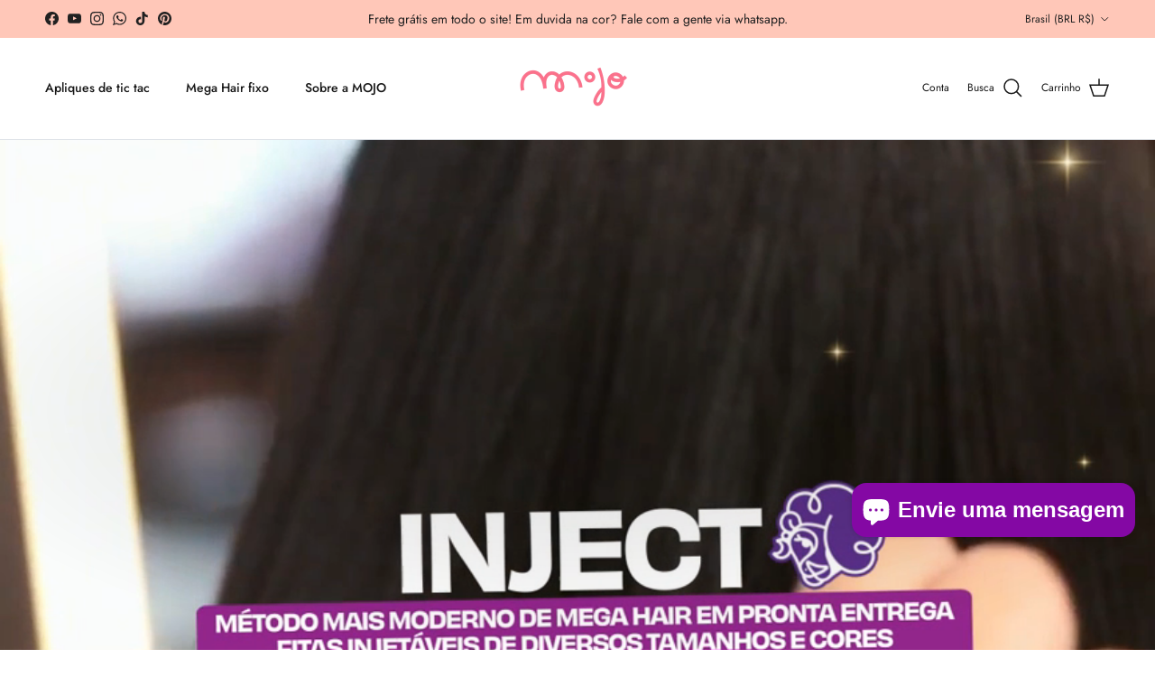

--- FILE ---
content_type: text/html; charset=utf-8
request_url: https://meumojo.com.br/pages/formas-de-pagamentos
body_size: 66307
content:
<!doctype html>
<html class="no-js" lang="pt-BR" dir="ltr">
<head>
 
<meta charset="utf-8">
<meta name="viewport" content="width=device-width,initial-scale=1">
<title>Frete &amp; Forma de Pagamentos MOJO</title><link rel="canonical" href="https://meumojo.com.br/pages/formas-de-pagamentos"><link rel="icon" href="//meumojo.com.br/cdn/shop/files/favicon-32x32_135b5add-f105-4d72-8817-4319f677ad2a.png?crop=center&height=48&v=1664925318&width=48" type="image/png">
  <link rel="apple-touch-icon" href="//meumojo.com.br/cdn/shop/files/favicon-32x32_135b5add-f105-4d72-8817-4319f677ad2a.png?crop=center&height=180&v=1664925318&width=180"><meta name="description" content="FRETE GRATÍS para todos as principais cidades do Brasil e nosso estoque é de pronta entrega em São Paulo e Recife!   MOJO"><meta property="og:site_name" content="MOJO">
<meta property="og:url" content="https://meumojo.com.br/pages/formas-de-pagamentos">
<meta property="og:title" content="Frete &amp; Forma de Pagamentos MOJO">
<meta property="og:type" content="website">
<meta property="og:description" content="FRETE GRATÍS para todos as principais cidades do Brasil e nosso estoque é de pronta entrega em São Paulo e Recife!   MOJO"><meta property="og:image" content="http://meumojo.com.br/cdn/shop/files/Screenshot_2021-09-28_at_21.22.55_9608e7f5-97b3-43e9-8596-db9c8311d3a0.png?crop=center&height=1200&v=1646137976&width=1200">
  <meta property="og:image:secure_url" content="https://meumojo.com.br/cdn/shop/files/Screenshot_2021-09-28_at_21.22.55_9608e7f5-97b3-43e9-8596-db9c8311d3a0.png?crop=center&height=1200&v=1646137976&width=1200">
  <meta property="og:image:width" content="2100">
  <meta property="og:image:height" content="1390"><meta name="twitter:card" content="summary_large_image">
<meta name="twitter:title" content="Frete &amp; Forma de Pagamentos MOJO">
<meta name="twitter:description" content="FRETE GRATÍS para todos as principais cidades do Brasil e nosso estoque é de pronta entrega em São Paulo e Recife!   MOJO">
<style>@font-face {
  font-family: Jost;
  font-weight: 400;
  font-style: normal;
  font-display: fallback;
  src: url("//meumojo.com.br/cdn/fonts/jost/jost_n4.d47a1b6347ce4a4c9f437608011273009d91f2b7.woff2") format("woff2"),
       url("//meumojo.com.br/cdn/fonts/jost/jost_n4.791c46290e672b3f85c3d1c651ef2efa3819eadd.woff") format("woff");
}
@font-face {
  font-family: Jost;
  font-weight: 700;
  font-style: normal;
  font-display: fallback;
  src: url("//meumojo.com.br/cdn/fonts/jost/jost_n7.921dc18c13fa0b0c94c5e2517ffe06139c3615a3.woff2") format("woff2"),
       url("//meumojo.com.br/cdn/fonts/jost/jost_n7.cbfc16c98c1e195f46c536e775e4e959c5f2f22b.woff") format("woff");
}
@font-face {
  font-family: Jost;
  font-weight: 500;
  font-style: normal;
  font-display: fallback;
  src: url("//meumojo.com.br/cdn/fonts/jost/jost_n5.7c8497861ffd15f4e1284cd221f14658b0e95d61.woff2") format("woff2"),
       url("//meumojo.com.br/cdn/fonts/jost/jost_n5.fb6a06896db583cc2df5ba1b30d9c04383119dd9.woff") format("woff");
}
@font-face {
  font-family: Jost;
  font-weight: 400;
  font-style: italic;
  font-display: fallback;
  src: url("//meumojo.com.br/cdn/fonts/jost/jost_i4.b690098389649750ada222b9763d55796c5283a5.woff2") format("woff2"),
       url("//meumojo.com.br/cdn/fonts/jost/jost_i4.fd766415a47e50b9e391ae7ec04e2ae25e7e28b0.woff") format("woff");
}
@font-face {
  font-family: Jost;
  font-weight: 700;
  font-style: italic;
  font-display: fallback;
  src: url("//meumojo.com.br/cdn/fonts/jost/jost_i7.d8201b854e41e19d7ed9b1a31fe4fe71deea6d3f.woff2") format("woff2"),
       url("//meumojo.com.br/cdn/fonts/jost/jost_i7.eae515c34e26b6c853efddc3fc0c552e0de63757.woff") format("woff");
}
@font-face {
  font-family: "EB Garamond";
  font-weight: 400;
  font-style: normal;
  font-display: fallback;
  src: url("//meumojo.com.br/cdn/fonts/ebgaramond/ebgaramond_n4.f03b4ad40330b0ec2af5bb96f169ce0df8a12bc0.woff2") format("woff2"),
       url("//meumojo.com.br/cdn/fonts/ebgaramond/ebgaramond_n4.73939a8b7fe7c6b6b560b459d64db062f2ba1a29.woff") format("woff");
}
@font-face {
  font-family: Jost;
  font-weight: 400;
  font-style: normal;
  font-display: fallback;
  src: url("//meumojo.com.br/cdn/fonts/jost/jost_n4.d47a1b6347ce4a4c9f437608011273009d91f2b7.woff2") format("woff2"),
       url("//meumojo.com.br/cdn/fonts/jost/jost_n4.791c46290e672b3f85c3d1c651ef2efa3819eadd.woff") format("woff");
}
@font-face {
  font-family: Jost;
  font-weight: 500;
  font-style: normal;
  font-display: fallback;
  src: url("//meumojo.com.br/cdn/fonts/jost/jost_n5.7c8497861ffd15f4e1284cd221f14658b0e95d61.woff2") format("woff2"),
       url("//meumojo.com.br/cdn/fonts/jost/jost_n5.fb6a06896db583cc2df5ba1b30d9c04383119dd9.woff") format("woff");
}
@font-face {
  font-family: Jost;
  font-weight: 600;
  font-style: normal;
  font-display: fallback;
  src: url("//meumojo.com.br/cdn/fonts/jost/jost_n6.ec1178db7a7515114a2d84e3dd680832b7af8b99.woff2") format("woff2"),
       url("//meumojo.com.br/cdn/fonts/jost/jost_n6.b1178bb6bdd3979fef38e103a3816f6980aeaff9.woff") format("woff");
}
:root {
  --page-container-width:          1480px;
  --reading-container-width:       720px;
  --divider-opacity:               0.14;
  --gutter-large:                  30px;
  --gutter-desktop:                20px;
  --gutter-mobile:                 16px;
  --section-padding:               50px;
  --larger-section-padding:        80px;
  --larger-section-padding-mobile: 60px;
  --largest-section-padding:       110px;
  --aos-animate-duration:          0.6s;

  --base-font-family:              Jost, sans-serif;
  --base-font-weight:              400;
  --base-font-style:               normal;
  --heading-font-family:           "EB Garamond", serif;
  --heading-font-weight:           400;
  --heading-font-style:            normal;
  --heading-font-letter-spacing:   normal;
  --logo-font-family:              Jost, sans-serif;
  --logo-font-weight:              400;
  --logo-font-style:               normal;
  --nav-font-family:               Jost, sans-serif;
  --nav-font-weight:               500;
  --nav-font-style:                normal;

  --base-text-size:15px;
  --base-line-height:              1.6;
  --input-text-size:16px;
  --smaller-text-size-1:12px;
  --smaller-text-size-2:14px;
  --smaller-text-size-3:12px;
  --smaller-text-size-4:11px;
  --larger-text-size:34px;
  --super-large-text-size:60px;
  --super-large-mobile-text-size:27px;
  --larger-mobile-text-size:27px;
  --logo-text-size:24px;--btn-letter-spacing: 0.08em;
    --btn-text-transform: uppercase;
    --button-text-size: 13px;
    --quickbuy-button-text-size: 13;
    --small-feature-link-font-size: 0.75em;
    --input-btn-padding-top: 1.2em;
    --input-btn-padding-bottom: 1.2em;--heading-text-transform:none;
  --nav-text-size:                      14px;
  --mobile-menu-font-weight:            600;

  --body-bg-color:                      255 255 255;
  --bg-color:                           255 255 255;
  --body-text-color:                    112 113 115;
  --text-color:                         112 113 115;

  --header-text-col:                    #171717;--header-text-hover-col:             var(--main-nav-link-hover-col);--header-bg-col:                     #ffffff;
  --heading-color:                     23 23 23;
  --body-heading-color:                23 23 23;
  --heading-divider-col:               #dfe3e8;

  --logo-col:                          #171717;
  --main-nav-bg:                       #ffffff;
  --main-nav-link-col:                 #707173;
  --main-nav-link-hover-col:           #c16452;
  --main-nav-link-featured-col:        #b61d0f;

  --link-color:                        193 100 82;
  --body-link-color:                   193 100 82;

  --btn-bg-color:                        35 35 35;
  --btn-bg-hover-color:                  0 0 0;
  --btn-border-color:                    35 35 35;
  --btn-border-hover-color:              0 0 0;
  --btn-text-color:                      255 255 255;
  --btn-text-hover-color:                255 255 255;--btn-alt-bg-color:                    255 255 255;
  --btn-alt-text-color:                  35 35 35;
  --btn-alt-border-color:                35 35 35;
  --btn-alt-border-hover-color:          35 35 35;--btn-ter-bg-color:                    235 235 235;
  --btn-ter-text-color:                  62 62 63;
  --btn-ter-bg-hover-color:              35 35 35;
  --btn-ter-text-hover-color:            255 255 255;--btn-border-radius: 3px;
    --btn-inspired-border-radius: 3px;--color-scheme-default:                             #ffffff;
  --color-scheme-default-color:                       255 255 255;
  --color-scheme-default-text-color:                  112 113 115;
  --color-scheme-default-head-color:                  23 23 23;
  --color-scheme-default-link-color:                  193 100 82;
  --color-scheme-default-btn-text-color:              255 255 255;
  --color-scheme-default-btn-text-hover-color:        255 255 255;
  --color-scheme-default-btn-bg-color:                35 35 35;
  --color-scheme-default-btn-bg-hover-color:          0 0 0;
  --color-scheme-default-btn-border-color:            35 35 35;
  --color-scheme-default-btn-border-hover-color:      0 0 0;
  --color-scheme-default-btn-alt-text-color:          35 35 35;
  --color-scheme-default-btn-alt-bg-color:            255 255 255;
  --color-scheme-default-btn-alt-border-color:        35 35 35;
  --color-scheme-default-btn-alt-border-hover-color:  35 35 35;

  --color-scheme-1:                             #f2f2f2;
  --color-scheme-1-color:                       242 242 242;
  --color-scheme-1-text-color:                  52 52 52;
  --color-scheme-1-head-color:                  52 52 52;
  --color-scheme-1-link-color:                  52 52 52;
  --color-scheme-1-btn-text-color:              255 255 255;
  --color-scheme-1-btn-text-hover-color:        255 255 255;
  --color-scheme-1-btn-bg-color:                35 35 35;
  --color-scheme-1-btn-bg-hover-color:          0 0 0;
  --color-scheme-1-btn-border-color:            35 35 35;
  --color-scheme-1-btn-border-hover-color:      0 0 0;
  --color-scheme-1-btn-alt-text-color:          35 35 35;
  --color-scheme-1-btn-alt-bg-color:            255 255 255;
  --color-scheme-1-btn-alt-border-color:        35 35 35;
  --color-scheme-1-btn-alt-border-hover-color:  35 35 35;

  --color-scheme-2:                             #f2f2f2;
  --color-scheme-2-color:                       242 242 242;
  --color-scheme-2-text-color:                  52 52 52;
  --color-scheme-2-head-color:                  52 52 52;
  --color-scheme-2-link-color:                  52 52 52;
  --color-scheme-2-btn-text-color:              255 255 255;
  --color-scheme-2-btn-text-hover-color:        255 255 255;
  --color-scheme-2-btn-bg-color:                35 35 35;
  --color-scheme-2-btn-bg-hover-color:          0 0 0;
  --color-scheme-2-btn-border-color:            35 35 35;
  --color-scheme-2-btn-border-hover-color:      0 0 0;
  --color-scheme-2-btn-alt-text-color:          35 35 35;
  --color-scheme-2-btn-alt-bg-color:            255 255 255;
  --color-scheme-2-btn-alt-border-color:        35 35 35;
  --color-scheme-2-btn-alt-border-hover-color:  35 35 35;

  /* Shop Pay payment terms */
  --payment-terms-background-color:    #ffffff;--quickbuy-bg: 242 242 242;--body-input-background-color:       rgb(var(--body-bg-color));
  --input-background-color:            rgb(var(--body-bg-color));
  --body-input-text-color:             var(--body-text-color);
  --input-text-color:                  var(--body-text-color);
  --body-input-border-color:           rgb(219, 220, 220);
  --input-border-color:                rgb(219, 220, 220);
  --input-border-color-hover:          rgb(176, 177, 178);
  --input-border-color-active:         rgb(112, 113, 115);

  --swatch-cross-svg:                  url("data:image/svg+xml,%3Csvg xmlns='http://www.w3.org/2000/svg' width='240' height='240' viewBox='0 0 24 24' fill='none' stroke='rgb(219, 220, 220)' stroke-width='0.09' preserveAspectRatio='none' %3E%3Cline x1='24' y1='0' x2='0' y2='24'%3E%3C/line%3E%3C/svg%3E");
  --swatch-cross-hover:                url("data:image/svg+xml,%3Csvg xmlns='http://www.w3.org/2000/svg' width='240' height='240' viewBox='0 0 24 24' fill='none' stroke='rgb(176, 177, 178)' stroke-width='0.09' preserveAspectRatio='none' %3E%3Cline x1='24' y1='0' x2='0' y2='24'%3E%3C/line%3E%3C/svg%3E");
  --swatch-cross-active:               url("data:image/svg+xml,%3Csvg xmlns='http://www.w3.org/2000/svg' width='240' height='240' viewBox='0 0 24 24' fill='none' stroke='rgb(112, 113, 115)' stroke-width='0.09' preserveAspectRatio='none' %3E%3Cline x1='24' y1='0' x2='0' y2='24'%3E%3C/line%3E%3C/svg%3E");

  --footer-divider-col:                #ecd6d1;
  --footer-text-col:                   103 104 105;
  --footer-heading-col:                23 23 23;
  --footer-bg-col:                     244 223 219;--product-label-overlay-justify: flex-start;--product-label-overlay-align: flex-start;--product-label-overlay-reduction-text:   #ffffff;
  --product-label-overlay-reduction-bg:     #c20000;
  --product-label-overlay-reduction-text-weight: 600;
  --product-label-overlay-stock-text:       #ffffff;
  --product-label-overlay-stock-bg:         #09728c;
  --product-label-overlay-new-text:         #ffffff;
  --product-label-overlay-new-bg:           #de9d9a;
  --product-label-overlay-meta-text:        #ffffff;
  --product-label-overlay-meta-bg:          #09728c;
  --product-label-sale-text:                #c20000;
  --product-label-sold-text:                #171717;
  --product-label-preorder-text:            #3ea36a;

  --product-block-crop-align:               center;

  
  --product-block-price-align:              flex-start;
  --product-block-price-item-margin-start:  initial;
  --product-block-price-item-margin-end:    .5rem;
  

  

  --collection-block-image-position:   center center;

  --swatch-picker-image-size:          68px;
  --swatch-crop-align:                 center center;

  --image-overlay-text-color:          255 255 255;--image-overlay-bg:                  rgba(0, 0, 0, 0.1);
  --image-overlay-shadow-start:        rgb(0 0 0 / 0.15);
  --image-overlay-box-opacity:         0.9;--product-inventory-ok-box-color:            #f2faf0;
  --product-inventory-ok-text-color:           #108043;
  --product-inventory-ok-icon-box-fill-color:  #fff;
  --product-inventory-low-box-color:           #fcf1cd;
  --product-inventory-low-text-color:          #dd9a1a;
  --product-inventory-low-icon-box-fill-color: #fff;
  --product-inventory-low-text-color-channels: 16, 128, 67;
  --product-inventory-ok-text-color-channels:  221, 154, 26;

  --rating-star-color: 246 165 41;--overlay-align-left: start;
    --overlay-align-right: end;}html[dir=rtl] {
  --overlay-right-text-m-left: 0;
  --overlay-right-text-m-right: auto;
  --overlay-left-shadow-left-left: 15%;
  --overlay-left-shadow-left-right: -50%;
  --overlay-left-shadow-right-left: -85%;
  --overlay-left-shadow-right-right: 0;
}.image-overlay--bg-box .text-overlay .text-overlay__text {
    --image-overlay-box-bg: 255 255 255;
    --heading-color: var(--body-heading-color);
    --text-color: var(--body-text-color);
    --link-color: var(--body-link-color);
  }::selection {
    background: rgb(var(--body-heading-color));
    color: rgb(var(--body-bg-color));
  }
  ::-moz-selection {
    background: rgb(var(--body-heading-color));
    color: rgb(var(--body-bg-color));
  }.use-color-scheme--default {
  --product-label-sale-text:           #c20000;
  --product-label-sold-text:           #171717;
  --product-label-preorder-text:       #3ea36a;
  --input-background-color:            rgb(var(--body-bg-color));
  --input-text-color:                  var(--body-input-text-color);
  --input-border-color:                rgb(219, 220, 220);
  --input-border-color-hover:          rgb(176, 177, 178);
  --input-border-color-active:         rgb(112, 113, 115);
}</style>

  <link href="//meumojo.com.br/cdn/shop/t/21/assets/main.css?v=59812818702299870031767194268" rel="stylesheet" type="text/css" media="all" />
<link rel="preload" as="font" href="//meumojo.com.br/cdn/fonts/jost/jost_n4.d47a1b6347ce4a4c9f437608011273009d91f2b7.woff2" type="font/woff2" crossorigin><link rel="preload" as="font" href="//meumojo.com.br/cdn/fonts/ebgaramond/ebgaramond_n4.f03b4ad40330b0ec2af5bb96f169ce0df8a12bc0.woff2" type="font/woff2" crossorigin><script>
    document.documentElement.className = document.documentElement.className.replace('no-js', 'js');

    window.theme = {
      info: {
        name: 'Symmetry',
        version: '8.1.1'
      },
      device: {
        hasTouch: window.matchMedia('(any-pointer: coarse)').matches,
        hasHover: window.matchMedia('(hover: hover)').matches
      },
      mediaQueries: {
        md: '(min-width: 768px)',
        productMediaCarouselBreak: '(min-width: 1041px)'
      },
      routes: {
        base: 'https://meumojo.com.br',
        cart: '/cart',
        cartAdd: '/cart/add.js',
        cartUpdate: '/cart/update.js',
        predictiveSearch: '/search/suggest'
      },
      strings: {
        cartTermsConfirmation: "Você deve concordar com os termos e condições antes de continuar.",
        cartItemsQuantityError: "Você só pode adicionar [QUANTITY] deste produto",
        generalSearchViewAll: "Ver todos os resultados",
        noStock: "Esgotado",
        noVariant: "Indisponível",
        productsProductChooseA: "Escolha a",
        generalSearchPages: "Páginas",
        generalSearchNoResultsWithoutTerms: "Desculpe, não achamos nenhum resultado",
        shippingCalculator: {
          singleRate: "Existe uma taxa de envio disponível para",
          multipleRates: "Taxas de envio disponíveis, a partir de",
          noRates: "Nós não enviamos para este destino."
        },
        regularPrice: "Translation missing: pt-BR.products.product.price.regular_price",
        salePrice: "Translation missing: pt-BR.products.product.price.sale_price"
      },
      settings: {
        moneyWithCurrencyFormat: "R$ {{amount_with_comma_separator}} BRL",
        cartType: "drawer",
        afterAddToCart: "drawer",
        quickbuyStyle: "button",
        externalLinksNewTab: true,
        internalLinksSmoothScroll: true
      }
    }

    theme.inlineNavigationCheck = function() {
      var pageHeader = document.querySelector('.pageheader'),
          inlineNavContainer = pageHeader.querySelector('.logo-area__left__inner'),
          inlineNav = inlineNavContainer.querySelector('.navigation--left');
      if (inlineNav && getComputedStyle(inlineNav).display != 'none') {
        var inlineMenuCentered = document.querySelector('.pageheader--layout-inline-menu-center'),
            logoContainer = document.querySelector('.logo-area__middle__inner');
        if(inlineMenuCentered) {
          var rightWidth = document.querySelector('.logo-area__right__inner').clientWidth,
              middleWidth = logoContainer.clientWidth,
              logoArea = document.querySelector('.logo-area'),
              computedLogoAreaStyle = getComputedStyle(logoArea),
              logoAreaInnerWidth = logoArea.clientWidth - Math.ceil(parseFloat(computedLogoAreaStyle.paddingLeft)) - Math.ceil(parseFloat(computedLogoAreaStyle.paddingRight)),
              availableNavWidth = logoAreaInnerWidth - Math.max(rightWidth, middleWidth) * 2 - 40;
          inlineNavContainer.style.maxWidth = availableNavWidth + 'px';
        }

        var firstInlineNavLink = inlineNav.querySelector('.navigation__item:first-child'),
            lastInlineNavLink = inlineNav.querySelector('.navigation__item:last-child');
        if (lastInlineNavLink) {
          var inlineNavWidth = null;
          if(document.querySelector('html[dir=rtl]')) {
            inlineNavWidth = firstInlineNavLink.offsetLeft - lastInlineNavLink.offsetLeft + firstInlineNavLink.offsetWidth;
          } else {
            inlineNavWidth = lastInlineNavLink.offsetLeft - firstInlineNavLink.offsetLeft + lastInlineNavLink.offsetWidth;
          }
          if (inlineNavContainer.offsetWidth >= inlineNavWidth) {
            pageHeader.classList.add('pageheader--layout-inline-permitted');
            var tallLogo = logoContainer.clientHeight > lastInlineNavLink.clientHeight + 20;
            if (tallLogo) {
              inlineNav.classList.add('navigation--tight-underline');
            } else {
              inlineNav.classList.remove('navigation--tight-underline');
            }
          } else {
            pageHeader.classList.remove('pageheader--layout-inline-permitted');
          }
        }
      }
    };

    theme.setInitialHeaderHeightProperty = () => {
      const section = document.querySelector('.section-header');
      if (section) {
        document.documentElement.style.setProperty('--theme-header-height', Math.ceil(section.clientHeight) + 'px');
      }
    };
  </script>

  <script src="//meumojo.com.br/cdn/shop/t/21/assets/main.js?v=25831844697274821701767194269" defer></script>
    <script src="//meumojo.com.br/cdn/shop/t/21/assets/animate-on-scroll.js?v=15249566486942820451767194255" defer></script>
    <link href="//meumojo.com.br/cdn/shop/t/21/assets/animate-on-scroll.css?v=135962721104954213331767194255" rel="stylesheet" type="text/css" media="all" />
  

  <script>window.performance && window.performance.mark && window.performance.mark('shopify.content_for_header.start');</script><meta name="facebook-domain-verification" content="b54b8tjyjkchlkosu0rm4nqctykhts">
<meta name="facebook-domain-verification" content="m4nt3v47iam277xgz3o7zphafkdrgn">
<meta name="google-site-verification" content="Om3sk77bAYQSDNnRQzEkS6m4Y4I9Lw6_GALLCRTbe60">
<meta name="google-site-verification" content="rk9_SIuJbW9EFsSHGaoRGqGv5vNm4xIdIfqRPXTcApM">
<meta name="google-site-verification" content="Om3sk77bAYQSDNnRQzEkS6m4Y4I9Lw6_GALLCRTbe60">
<meta id="shopify-digital-wallet" name="shopify-digital-wallet" content="/56126079145/digital_wallets/dialog">
<script async="async" src="/checkouts/internal/preloads.js?locale=pt-BR"></script>
<script id="shopify-features" type="application/json">{"accessToken":"1be7e5e105e79c4cec6f5601953efd6f","betas":["rich-media-storefront-analytics"],"domain":"meumojo.com.br","predictiveSearch":true,"shopId":56126079145,"locale":"pt-br"}</script>
<script>var Shopify = Shopify || {};
Shopify.shop = "cabelosdetictac.myshopify.com";
Shopify.locale = "pt-BR";
Shopify.currency = {"active":"BRL","rate":"1.0"};
Shopify.country = "BR";
Shopify.theme = {"name":"Updated copy of 8.0 - change theme - July 2025","id":148864696489,"schema_name":"Symmetry","schema_version":"8.1.1","theme_store_id":568,"role":"main"};
Shopify.theme.handle = "null";
Shopify.theme.style = {"id":null,"handle":null};
Shopify.cdnHost = "meumojo.com.br/cdn";
Shopify.routes = Shopify.routes || {};
Shopify.routes.root = "/";</script>
<script type="module">!function(o){(o.Shopify=o.Shopify||{}).modules=!0}(window);</script>
<script>!function(o){function n(){var o=[];function n(){o.push(Array.prototype.slice.apply(arguments))}return n.q=o,n}var t=o.Shopify=o.Shopify||{};t.loadFeatures=n(),t.autoloadFeatures=n()}(window);</script>
<script id="shop-js-analytics" type="application/json">{"pageType":"page"}</script>
<script defer="defer" async type="module" src="//meumojo.com.br/cdn/shopifycloud/shop-js/modules/v2/client.init-shop-cart-sync_IQfSDXYS.pt-BR.esm.js"></script>
<script defer="defer" async type="module" src="//meumojo.com.br/cdn/shopifycloud/shop-js/modules/v2/chunk.common_DGHD5A8P.esm.js"></script>
<script type="module">
  await import("//meumojo.com.br/cdn/shopifycloud/shop-js/modules/v2/client.init-shop-cart-sync_IQfSDXYS.pt-BR.esm.js");
await import("//meumojo.com.br/cdn/shopifycloud/shop-js/modules/v2/chunk.common_DGHD5A8P.esm.js");

  window.Shopify.SignInWithShop?.initShopCartSync?.({"fedCMEnabled":true,"windoidEnabled":true});

</script>
<script>(function() {
  var isLoaded = false;
  function asyncLoad() {
    if (isLoaded) return;
    isLoaded = true;
    var urls = ["https:\/\/admin.revenuehunt.com\/embed.js?shop=cabelosdetictac.myshopify.com"];
    for (var i = 0; i < urls.length; i++) {
      var s = document.createElement('script');
      s.type = 'text/javascript';
      s.async = true;
      s.src = urls[i];
      var x = document.getElementsByTagName('script')[0];
      x.parentNode.insertBefore(s, x);
    }
  };
  if(window.attachEvent) {
    window.attachEvent('onload', asyncLoad);
  } else {
    window.addEventListener('load', asyncLoad, false);
  }
})();</script>
<script id="__st">var __st={"a":56126079145,"offset":-10800,"reqid":"9663992d-7e0e-4a9a-b76f-5a1dbbeddc74-1768954656","pageurl":"meumojo.com.br\/pages\/formas-de-pagamentos","s":"pages-84072628393","u":"a00beefc2ff5","p":"page","rtyp":"page","rid":84072628393};</script>
<script>window.ShopifyPaypalV4VisibilityTracking = true;</script>
<script id="captcha-bootstrap">!function(){'use strict';const t='contact',e='account',n='new_comment',o=[[t,t],['blogs',n],['comments',n],[t,'customer']],c=[[e,'customer_login'],[e,'guest_login'],[e,'recover_customer_password'],[e,'create_customer']],r=t=>t.map((([t,e])=>`form[action*='/${t}']:not([data-nocaptcha='true']) input[name='form_type'][value='${e}']`)).join(','),a=t=>()=>t?[...document.querySelectorAll(t)].map((t=>t.form)):[];function s(){const t=[...o],e=r(t);return a(e)}const i='password',u='form_key',d=['recaptcha-v3-token','g-recaptcha-response','h-captcha-response',i],f=()=>{try{return window.sessionStorage}catch{return}},m='__shopify_v',_=t=>t.elements[u];function p(t,e,n=!1){try{const o=window.sessionStorage,c=JSON.parse(o.getItem(e)),{data:r}=function(t){const{data:e,action:n}=t;return t[m]||n?{data:e,action:n}:{data:t,action:n}}(c);for(const[e,n]of Object.entries(r))t.elements[e]&&(t.elements[e].value=n);n&&o.removeItem(e)}catch(o){console.error('form repopulation failed',{error:o})}}const l='form_type',E='cptcha';function T(t){t.dataset[E]=!0}const w=window,h=w.document,L='Shopify',v='ce_forms',y='captcha';let A=!1;((t,e)=>{const n=(g='f06e6c50-85a8-45c8-87d0-21a2b65856fe',I='https://cdn.shopify.com/shopifycloud/storefront-forms-hcaptcha/ce_storefront_forms_captcha_hcaptcha.v1.5.2.iife.js',D={infoText:'Protegido por hCaptcha',privacyText:'Privacidade',termsText:'Termos'},(t,e,n)=>{const o=w[L][v],c=o.bindForm;if(c)return c(t,g,e,D).then(n);var r;o.q.push([[t,g,e,D],n]),r=I,A||(h.body.append(Object.assign(h.createElement('script'),{id:'captcha-provider',async:!0,src:r})),A=!0)});var g,I,D;w[L]=w[L]||{},w[L][v]=w[L][v]||{},w[L][v].q=[],w[L][y]=w[L][y]||{},w[L][y].protect=function(t,e){n(t,void 0,e),T(t)},Object.freeze(w[L][y]),function(t,e,n,w,h,L){const[v,y,A,g]=function(t,e,n){const i=e?o:[],u=t?c:[],d=[...i,...u],f=r(d),m=r(i),_=r(d.filter((([t,e])=>n.includes(e))));return[a(f),a(m),a(_),s()]}(w,h,L),I=t=>{const e=t.target;return e instanceof HTMLFormElement?e:e&&e.form},D=t=>v().includes(t);t.addEventListener('submit',(t=>{const e=I(t);if(!e)return;const n=D(e)&&!e.dataset.hcaptchaBound&&!e.dataset.recaptchaBound,o=_(e),c=g().includes(e)&&(!o||!o.value);(n||c)&&t.preventDefault(),c&&!n&&(function(t){try{if(!f())return;!function(t){const e=f();if(!e)return;const n=_(t);if(!n)return;const o=n.value;o&&e.removeItem(o)}(t);const e=Array.from(Array(32),(()=>Math.random().toString(36)[2])).join('');!function(t,e){_(t)||t.append(Object.assign(document.createElement('input'),{type:'hidden',name:u})),t.elements[u].value=e}(t,e),function(t,e){const n=f();if(!n)return;const o=[...t.querySelectorAll(`input[type='${i}']`)].map((({name:t})=>t)),c=[...d,...o],r={};for(const[a,s]of new FormData(t).entries())c.includes(a)||(r[a]=s);n.setItem(e,JSON.stringify({[m]:1,action:t.action,data:r}))}(t,e)}catch(e){console.error('failed to persist form',e)}}(e),e.submit())}));const S=(t,e)=>{t&&!t.dataset[E]&&(n(t,e.some((e=>e===t))),T(t))};for(const o of['focusin','change'])t.addEventListener(o,(t=>{const e=I(t);D(e)&&S(e,y())}));const B=e.get('form_key'),M=e.get(l),P=B&&M;t.addEventListener('DOMContentLoaded',(()=>{const t=y();if(P)for(const e of t)e.elements[l].value===M&&p(e,B);[...new Set([...A(),...v().filter((t=>'true'===t.dataset.shopifyCaptcha))])].forEach((e=>S(e,t)))}))}(h,new URLSearchParams(w.location.search),n,t,e,['guest_login'])})(!0,!0)}();</script>
<script integrity="sha256-4kQ18oKyAcykRKYeNunJcIwy7WH5gtpwJnB7kiuLZ1E=" data-source-attribution="shopify.loadfeatures" defer="defer" src="//meumojo.com.br/cdn/shopifycloud/storefront/assets/storefront/load_feature-a0a9edcb.js" crossorigin="anonymous"></script>
<script data-source-attribution="shopify.dynamic_checkout.dynamic.init">var Shopify=Shopify||{};Shopify.PaymentButton=Shopify.PaymentButton||{isStorefrontPortableWallets:!0,init:function(){window.Shopify.PaymentButton.init=function(){};var t=document.createElement("script");t.src="https://meumojo.com.br/cdn/shopifycloud/portable-wallets/latest/portable-wallets.pt-br.js",t.type="module",document.head.appendChild(t)}};
</script>
<script data-source-attribution="shopify.dynamic_checkout.buyer_consent">
  function portableWalletsHideBuyerConsent(e){var t=document.getElementById("shopify-buyer-consent"),n=document.getElementById("shopify-subscription-policy-button");t&&n&&(t.classList.add("hidden"),t.setAttribute("aria-hidden","true"),n.removeEventListener("click",e))}function portableWalletsShowBuyerConsent(e){var t=document.getElementById("shopify-buyer-consent"),n=document.getElementById("shopify-subscription-policy-button");t&&n&&(t.classList.remove("hidden"),t.removeAttribute("aria-hidden"),n.addEventListener("click",e))}window.Shopify?.PaymentButton&&(window.Shopify.PaymentButton.hideBuyerConsent=portableWalletsHideBuyerConsent,window.Shopify.PaymentButton.showBuyerConsent=portableWalletsShowBuyerConsent);
</script>
<script>
  function portableWalletsCleanup(e){e&&e.src&&console.error("Failed to load portable wallets script "+e.src);var t=document.querySelectorAll("shopify-accelerated-checkout .shopify-payment-button__skeleton, shopify-accelerated-checkout-cart .wallet-cart-button__skeleton"),e=document.getElementById("shopify-buyer-consent");for(let e=0;e<t.length;e++)t[e].remove();e&&e.remove()}function portableWalletsNotLoadedAsModule(e){e instanceof ErrorEvent&&"string"==typeof e.message&&e.message.includes("import.meta")&&"string"==typeof e.filename&&e.filename.includes("portable-wallets")&&(window.removeEventListener("error",portableWalletsNotLoadedAsModule),window.Shopify.PaymentButton.failedToLoad=e,"loading"===document.readyState?document.addEventListener("DOMContentLoaded",window.Shopify.PaymentButton.init):window.Shopify.PaymentButton.init())}window.addEventListener("error",portableWalletsNotLoadedAsModule);
</script>

<script type="module" src="https://meumojo.com.br/cdn/shopifycloud/portable-wallets/latest/portable-wallets.pt-br.js" onError="portableWalletsCleanup(this)" crossorigin="anonymous"></script>
<script nomodule>
  document.addEventListener("DOMContentLoaded", portableWalletsCleanup);
</script>

<script id='scb4127' type='text/javascript' async='' src='https://meumojo.com.br/cdn/shopifycloud/privacy-banner/storefront-banner.js'></script><link id="shopify-accelerated-checkout-styles" rel="stylesheet" media="screen" href="https://meumojo.com.br/cdn/shopifycloud/portable-wallets/latest/accelerated-checkout-backwards-compat.css" crossorigin="anonymous">
<style id="shopify-accelerated-checkout-cart">
        #shopify-buyer-consent {
  margin-top: 1em;
  display: inline-block;
  width: 100%;
}

#shopify-buyer-consent.hidden {
  display: none;
}

#shopify-subscription-policy-button {
  background: none;
  border: none;
  padding: 0;
  text-decoration: underline;
  font-size: inherit;
  cursor: pointer;
}

#shopify-subscription-policy-button::before {
  box-shadow: none;
}

      </style>
<script id="sections-script" data-sections="footer" defer="defer" src="//meumojo.com.br/cdn/shop/t/21/compiled_assets/scripts.js?v=3536"></script>
<script>window.performance && window.performance.mark && window.performance.mark('shopify.content_for_header.end');</script>
<!-- CC Custom Head Start --><!-- CC Custom Head End --><!-- BEGIN app block: shopify://apps/gp-json-ld-schema/blocks/gropulse-rich-snippets/067179e8-363f-48e1-8ee4-5891cda502fa -->

























<!-- END app block --><!-- BEGIN app block: shopify://apps/simprosys-google-shopping-feed/blocks/core_settings_block/1f0b859e-9fa6-4007-97e8-4513aff5ff3b --><!-- BEGIN: GSF App Core Tags & Scripts by Simprosys Google Shopping Feed -->









<!-- END: GSF App Core Tags & Scripts by Simprosys Google Shopping Feed -->
<!-- END app block --><!-- BEGIN app block: shopify://apps/seowill-seoant-ai-seo/blocks/seoant-core/8e57283b-dcb0-4f7b-a947-fb5c57a0d59d -->
<!--SEOAnt Core By SEOAnt Teams, v0.1.6 START -->






<!-- SON-LD generated By SEOAnt END -->



<!-- Start : SEOAnt BrokenLink Redirect --><script type="text/javascript">
    !function(t){var e={};function r(n){if(e[n])return e[n].exports;var o=e[n]={i:n,l:!1,exports:{}};return t[n].call(o.exports,o,o.exports,r),o.l=!0,o.exports}r.m=t,r.c=e,r.d=function(t,e,n){r.o(t,e)||Object.defineProperty(t,e,{enumerable:!0,get:n})},r.r=function(t){"undefined"!==typeof Symbol&&Symbol.toStringTag&&Object.defineProperty(t,Symbol.toStringTag,{value:"Module"}),Object.defineProperty(t,"__esModule",{value:!0})},r.t=function(t,e){if(1&e&&(t=r(t)),8&e)return t;if(4&e&&"object"===typeof t&&t&&t.__esModule)return t;var n=Object.create(null);if(r.r(n),Object.defineProperty(n,"default",{enumerable:!0,value:t}),2&e&&"string"!=typeof t)for(var o in t)r.d(n,o,function(e){return t[e]}.bind(null,o));return n},r.n=function(t){var e=t&&t.__esModule?function(){return t.default}:function(){return t};return r.d(e,"a",e),e},r.o=function(t,e){return Object.prototype.hasOwnProperty.call(t,e)},r.p="",r(r.s=11)}([function(t,e,r){"use strict";var n=r(2),o=Object.prototype.toString;function i(t){return"[object Array]"===o.call(t)}function a(t){return"undefined"===typeof t}function u(t){return null!==t&&"object"===typeof t}function s(t){return"[object Function]"===o.call(t)}function c(t,e){if(null!==t&&"undefined"!==typeof t)if("object"!==typeof t&&(t=[t]),i(t))for(var r=0,n=t.length;r<n;r++)e.call(null,t[r],r,t);else for(var o in t)Object.prototype.hasOwnProperty.call(t,o)&&e.call(null,t[o],o,t)}t.exports={isArray:i,isArrayBuffer:function(t){return"[object ArrayBuffer]"===o.call(t)},isBuffer:function(t){return null!==t&&!a(t)&&null!==t.constructor&&!a(t.constructor)&&"function"===typeof t.constructor.isBuffer&&t.constructor.isBuffer(t)},isFormData:function(t){return"undefined"!==typeof FormData&&t instanceof FormData},isArrayBufferView:function(t){return"undefined"!==typeof ArrayBuffer&&ArrayBuffer.isView?ArrayBuffer.isView(t):t&&t.buffer&&t.buffer instanceof ArrayBuffer},isString:function(t){return"string"===typeof t},isNumber:function(t){return"number"===typeof t},isObject:u,isUndefined:a,isDate:function(t){return"[object Date]"===o.call(t)},isFile:function(t){return"[object File]"===o.call(t)},isBlob:function(t){return"[object Blob]"===o.call(t)},isFunction:s,isStream:function(t){return u(t)&&s(t.pipe)},isURLSearchParams:function(t){return"undefined"!==typeof URLSearchParams&&t instanceof URLSearchParams},isStandardBrowserEnv:function(){return("undefined"===typeof navigator||"ReactNative"!==navigator.product&&"NativeScript"!==navigator.product&&"NS"!==navigator.product)&&("undefined"!==typeof window&&"undefined"!==typeof document)},forEach:c,merge:function t(){var e={};function r(r,n){"object"===typeof e[n]&&"object"===typeof r?e[n]=t(e[n],r):e[n]=r}for(var n=0,o=arguments.length;n<o;n++)c(arguments[n],r);return e},deepMerge:function t(){var e={};function r(r,n){"object"===typeof e[n]&&"object"===typeof r?e[n]=t(e[n],r):e[n]="object"===typeof r?t({},r):r}for(var n=0,o=arguments.length;n<o;n++)c(arguments[n],r);return e},extend:function(t,e,r){return c(e,(function(e,o){t[o]=r&&"function"===typeof e?n(e,r):e})),t},trim:function(t){return t.replace(/^\s*/,"").replace(/\s*$/,"")}}},function(t,e,r){t.exports=r(12)},function(t,e,r){"use strict";t.exports=function(t,e){return function(){for(var r=new Array(arguments.length),n=0;n<r.length;n++)r[n]=arguments[n];return t.apply(e,r)}}},function(t,e,r){"use strict";var n=r(0);function o(t){return encodeURIComponent(t).replace(/%40/gi,"@").replace(/%3A/gi,":").replace(/%24/g,"$").replace(/%2C/gi,",").replace(/%20/g,"+").replace(/%5B/gi,"[").replace(/%5D/gi,"]")}t.exports=function(t,e,r){if(!e)return t;var i;if(r)i=r(e);else if(n.isURLSearchParams(e))i=e.toString();else{var a=[];n.forEach(e,(function(t,e){null!==t&&"undefined"!==typeof t&&(n.isArray(t)?e+="[]":t=[t],n.forEach(t,(function(t){n.isDate(t)?t=t.toISOString():n.isObject(t)&&(t=JSON.stringify(t)),a.push(o(e)+"="+o(t))})))})),i=a.join("&")}if(i){var u=t.indexOf("#");-1!==u&&(t=t.slice(0,u)),t+=(-1===t.indexOf("?")?"?":"&")+i}return t}},function(t,e,r){"use strict";t.exports=function(t){return!(!t||!t.__CANCEL__)}},function(t,e,r){"use strict";(function(e){var n=r(0),o=r(19),i={"Content-Type":"application/x-www-form-urlencoded"};function a(t,e){!n.isUndefined(t)&&n.isUndefined(t["Content-Type"])&&(t["Content-Type"]=e)}var u={adapter:function(){var t;return("undefined"!==typeof XMLHttpRequest||"undefined"!==typeof e&&"[object process]"===Object.prototype.toString.call(e))&&(t=r(6)),t}(),transformRequest:[function(t,e){return o(e,"Accept"),o(e,"Content-Type"),n.isFormData(t)||n.isArrayBuffer(t)||n.isBuffer(t)||n.isStream(t)||n.isFile(t)||n.isBlob(t)?t:n.isArrayBufferView(t)?t.buffer:n.isURLSearchParams(t)?(a(e,"application/x-www-form-urlencoded;charset=utf-8"),t.toString()):n.isObject(t)?(a(e,"application/json;charset=utf-8"),JSON.stringify(t)):t}],transformResponse:[function(t){if("string"===typeof t)try{t=JSON.parse(t)}catch(e){}return t}],timeout:0,xsrfCookieName:"XSRF-TOKEN",xsrfHeaderName:"X-XSRF-TOKEN",maxContentLength:-1,validateStatus:function(t){return t>=200&&t<300},headers:{common:{Accept:"application/json, text/plain, */*"}}};n.forEach(["delete","get","head"],(function(t){u.headers[t]={}})),n.forEach(["post","put","patch"],(function(t){u.headers[t]=n.merge(i)})),t.exports=u}).call(this,r(18))},function(t,e,r){"use strict";var n=r(0),o=r(20),i=r(3),a=r(22),u=r(25),s=r(26),c=r(7);t.exports=function(t){return new Promise((function(e,f){var l=t.data,p=t.headers;n.isFormData(l)&&delete p["Content-Type"];var h=new XMLHttpRequest;if(t.auth){var d=t.auth.username||"",m=t.auth.password||"";p.Authorization="Basic "+btoa(d+":"+m)}var y=a(t.baseURL,t.url);if(h.open(t.method.toUpperCase(),i(y,t.params,t.paramsSerializer),!0),h.timeout=t.timeout,h.onreadystatechange=function(){if(h&&4===h.readyState&&(0!==h.status||h.responseURL&&0===h.responseURL.indexOf("file:"))){var r="getAllResponseHeaders"in h?u(h.getAllResponseHeaders()):null,n={data:t.responseType&&"text"!==t.responseType?h.response:h.responseText,status:h.status,statusText:h.statusText,headers:r,config:t,request:h};o(e,f,n),h=null}},h.onabort=function(){h&&(f(c("Request aborted",t,"ECONNABORTED",h)),h=null)},h.onerror=function(){f(c("Network Error",t,null,h)),h=null},h.ontimeout=function(){var e="timeout of "+t.timeout+"ms exceeded";t.timeoutErrorMessage&&(e=t.timeoutErrorMessage),f(c(e,t,"ECONNABORTED",h)),h=null},n.isStandardBrowserEnv()){var v=r(27),g=(t.withCredentials||s(y))&&t.xsrfCookieName?v.read(t.xsrfCookieName):void 0;g&&(p[t.xsrfHeaderName]=g)}if("setRequestHeader"in h&&n.forEach(p,(function(t,e){"undefined"===typeof l&&"content-type"===e.toLowerCase()?delete p[e]:h.setRequestHeader(e,t)})),n.isUndefined(t.withCredentials)||(h.withCredentials=!!t.withCredentials),t.responseType)try{h.responseType=t.responseType}catch(w){if("json"!==t.responseType)throw w}"function"===typeof t.onDownloadProgress&&h.addEventListener("progress",t.onDownloadProgress),"function"===typeof t.onUploadProgress&&h.upload&&h.upload.addEventListener("progress",t.onUploadProgress),t.cancelToken&&t.cancelToken.promise.then((function(t){h&&(h.abort(),f(t),h=null)})),void 0===l&&(l=null),h.send(l)}))}},function(t,e,r){"use strict";var n=r(21);t.exports=function(t,e,r,o,i){var a=new Error(t);return n(a,e,r,o,i)}},function(t,e,r){"use strict";var n=r(0);t.exports=function(t,e){e=e||{};var r={},o=["url","method","params","data"],i=["headers","auth","proxy"],a=["baseURL","url","transformRequest","transformResponse","paramsSerializer","timeout","withCredentials","adapter","responseType","xsrfCookieName","xsrfHeaderName","onUploadProgress","onDownloadProgress","maxContentLength","validateStatus","maxRedirects","httpAgent","httpsAgent","cancelToken","socketPath"];n.forEach(o,(function(t){"undefined"!==typeof e[t]&&(r[t]=e[t])})),n.forEach(i,(function(o){n.isObject(e[o])?r[o]=n.deepMerge(t[o],e[o]):"undefined"!==typeof e[o]?r[o]=e[o]:n.isObject(t[o])?r[o]=n.deepMerge(t[o]):"undefined"!==typeof t[o]&&(r[o]=t[o])})),n.forEach(a,(function(n){"undefined"!==typeof e[n]?r[n]=e[n]:"undefined"!==typeof t[n]&&(r[n]=t[n])}));var u=o.concat(i).concat(a),s=Object.keys(e).filter((function(t){return-1===u.indexOf(t)}));return n.forEach(s,(function(n){"undefined"!==typeof e[n]?r[n]=e[n]:"undefined"!==typeof t[n]&&(r[n]=t[n])})),r}},function(t,e,r){"use strict";function n(t){this.message=t}n.prototype.toString=function(){return"Cancel"+(this.message?": "+this.message:"")},n.prototype.__CANCEL__=!0,t.exports=n},function(t,e,r){t.exports=r(13)},function(t,e,r){t.exports=r(30)},function(t,e,r){var n=function(t){"use strict";var e=Object.prototype,r=e.hasOwnProperty,n="function"===typeof Symbol?Symbol:{},o=n.iterator||"@@iterator",i=n.asyncIterator||"@@asyncIterator",a=n.toStringTag||"@@toStringTag";function u(t,e,r){return Object.defineProperty(t,e,{value:r,enumerable:!0,configurable:!0,writable:!0}),t[e]}try{u({},"")}catch(S){u=function(t,e,r){return t[e]=r}}function s(t,e,r,n){var o=e&&e.prototype instanceof l?e:l,i=Object.create(o.prototype),a=new L(n||[]);return i._invoke=function(t,e,r){var n="suspendedStart";return function(o,i){if("executing"===n)throw new Error("Generator is already running");if("completed"===n){if("throw"===o)throw i;return j()}for(r.method=o,r.arg=i;;){var a=r.delegate;if(a){var u=x(a,r);if(u){if(u===f)continue;return u}}if("next"===r.method)r.sent=r._sent=r.arg;else if("throw"===r.method){if("suspendedStart"===n)throw n="completed",r.arg;r.dispatchException(r.arg)}else"return"===r.method&&r.abrupt("return",r.arg);n="executing";var s=c(t,e,r);if("normal"===s.type){if(n=r.done?"completed":"suspendedYield",s.arg===f)continue;return{value:s.arg,done:r.done}}"throw"===s.type&&(n="completed",r.method="throw",r.arg=s.arg)}}}(t,r,a),i}function c(t,e,r){try{return{type:"normal",arg:t.call(e,r)}}catch(S){return{type:"throw",arg:S}}}t.wrap=s;var f={};function l(){}function p(){}function h(){}var d={};d[o]=function(){return this};var m=Object.getPrototypeOf,y=m&&m(m(T([])));y&&y!==e&&r.call(y,o)&&(d=y);var v=h.prototype=l.prototype=Object.create(d);function g(t){["next","throw","return"].forEach((function(e){u(t,e,(function(t){return this._invoke(e,t)}))}))}function w(t,e){var n;this._invoke=function(o,i){function a(){return new e((function(n,a){!function n(o,i,a,u){var s=c(t[o],t,i);if("throw"!==s.type){var f=s.arg,l=f.value;return l&&"object"===typeof l&&r.call(l,"__await")?e.resolve(l.__await).then((function(t){n("next",t,a,u)}),(function(t){n("throw",t,a,u)})):e.resolve(l).then((function(t){f.value=t,a(f)}),(function(t){return n("throw",t,a,u)}))}u(s.arg)}(o,i,n,a)}))}return n=n?n.then(a,a):a()}}function x(t,e){var r=t.iterator[e.method];if(void 0===r){if(e.delegate=null,"throw"===e.method){if(t.iterator.return&&(e.method="return",e.arg=void 0,x(t,e),"throw"===e.method))return f;e.method="throw",e.arg=new TypeError("The iterator does not provide a 'throw' method")}return f}var n=c(r,t.iterator,e.arg);if("throw"===n.type)return e.method="throw",e.arg=n.arg,e.delegate=null,f;var o=n.arg;return o?o.done?(e[t.resultName]=o.value,e.next=t.nextLoc,"return"!==e.method&&(e.method="next",e.arg=void 0),e.delegate=null,f):o:(e.method="throw",e.arg=new TypeError("iterator result is not an object"),e.delegate=null,f)}function b(t){var e={tryLoc:t[0]};1 in t&&(e.catchLoc=t[1]),2 in t&&(e.finallyLoc=t[2],e.afterLoc=t[3]),this.tryEntries.push(e)}function E(t){var e=t.completion||{};e.type="normal",delete e.arg,t.completion=e}function L(t){this.tryEntries=[{tryLoc:"root"}],t.forEach(b,this),this.reset(!0)}function T(t){if(t){var e=t[o];if(e)return e.call(t);if("function"===typeof t.next)return t;if(!isNaN(t.length)){var n=-1,i=function e(){for(;++n<t.length;)if(r.call(t,n))return e.value=t[n],e.done=!1,e;return e.value=void 0,e.done=!0,e};return i.next=i}}return{next:j}}function j(){return{value:void 0,done:!0}}return p.prototype=v.constructor=h,h.constructor=p,p.displayName=u(h,a,"GeneratorFunction"),t.isGeneratorFunction=function(t){var e="function"===typeof t&&t.constructor;return!!e&&(e===p||"GeneratorFunction"===(e.displayName||e.name))},t.mark=function(t){return Object.setPrototypeOf?Object.setPrototypeOf(t,h):(t.__proto__=h,u(t,a,"GeneratorFunction")),t.prototype=Object.create(v),t},t.awrap=function(t){return{__await:t}},g(w.prototype),w.prototype[i]=function(){return this},t.AsyncIterator=w,t.async=function(e,r,n,o,i){void 0===i&&(i=Promise);var a=new w(s(e,r,n,o),i);return t.isGeneratorFunction(r)?a:a.next().then((function(t){return t.done?t.value:a.next()}))},g(v),u(v,a,"Generator"),v[o]=function(){return this},v.toString=function(){return"[object Generator]"},t.keys=function(t){var e=[];for(var r in t)e.push(r);return e.reverse(),function r(){for(;e.length;){var n=e.pop();if(n in t)return r.value=n,r.done=!1,r}return r.done=!0,r}},t.values=T,L.prototype={constructor:L,reset:function(t){if(this.prev=0,this.next=0,this.sent=this._sent=void 0,this.done=!1,this.delegate=null,this.method="next",this.arg=void 0,this.tryEntries.forEach(E),!t)for(var e in this)"t"===e.charAt(0)&&r.call(this,e)&&!isNaN(+e.slice(1))&&(this[e]=void 0)},stop:function(){this.done=!0;var t=this.tryEntries[0].completion;if("throw"===t.type)throw t.arg;return this.rval},dispatchException:function(t){if(this.done)throw t;var e=this;function n(r,n){return a.type="throw",a.arg=t,e.next=r,n&&(e.method="next",e.arg=void 0),!!n}for(var o=this.tryEntries.length-1;o>=0;--o){var i=this.tryEntries[o],a=i.completion;if("root"===i.tryLoc)return n("end");if(i.tryLoc<=this.prev){var u=r.call(i,"catchLoc"),s=r.call(i,"finallyLoc");if(u&&s){if(this.prev<i.catchLoc)return n(i.catchLoc,!0);if(this.prev<i.finallyLoc)return n(i.finallyLoc)}else if(u){if(this.prev<i.catchLoc)return n(i.catchLoc,!0)}else{if(!s)throw new Error("try statement without catch or finally");if(this.prev<i.finallyLoc)return n(i.finallyLoc)}}}},abrupt:function(t,e){for(var n=this.tryEntries.length-1;n>=0;--n){var o=this.tryEntries[n];if(o.tryLoc<=this.prev&&r.call(o,"finallyLoc")&&this.prev<o.finallyLoc){var i=o;break}}i&&("break"===t||"continue"===t)&&i.tryLoc<=e&&e<=i.finallyLoc&&(i=null);var a=i?i.completion:{};return a.type=t,a.arg=e,i?(this.method="next",this.next=i.finallyLoc,f):this.complete(a)},complete:function(t,e){if("throw"===t.type)throw t.arg;return"break"===t.type||"continue"===t.type?this.next=t.arg:"return"===t.type?(this.rval=this.arg=t.arg,this.method="return",this.next="end"):"normal"===t.type&&e&&(this.next=e),f},finish:function(t){for(var e=this.tryEntries.length-1;e>=0;--e){var r=this.tryEntries[e];if(r.finallyLoc===t)return this.complete(r.completion,r.afterLoc),E(r),f}},catch:function(t){for(var e=this.tryEntries.length-1;e>=0;--e){var r=this.tryEntries[e];if(r.tryLoc===t){var n=r.completion;if("throw"===n.type){var o=n.arg;E(r)}return o}}throw new Error("illegal catch attempt")},delegateYield:function(t,e,r){return this.delegate={iterator:T(t),resultName:e,nextLoc:r},"next"===this.method&&(this.arg=void 0),f}},t}(t.exports);try{regeneratorRuntime=n}catch(o){Function("r","regeneratorRuntime = r")(n)}},function(t,e,r){"use strict";var n=r(0),o=r(2),i=r(14),a=r(8);function u(t){var e=new i(t),r=o(i.prototype.request,e);return n.extend(r,i.prototype,e),n.extend(r,e),r}var s=u(r(5));s.Axios=i,s.create=function(t){return u(a(s.defaults,t))},s.Cancel=r(9),s.CancelToken=r(28),s.isCancel=r(4),s.all=function(t){return Promise.all(t)},s.spread=r(29),t.exports=s,t.exports.default=s},function(t,e,r){"use strict";var n=r(0),o=r(3),i=r(15),a=r(16),u=r(8);function s(t){this.defaults=t,this.interceptors={request:new i,response:new i}}s.prototype.request=function(t){"string"===typeof t?(t=arguments[1]||{}).url=arguments[0]:t=t||{},(t=u(this.defaults,t)).method?t.method=t.method.toLowerCase():this.defaults.method?t.method=this.defaults.method.toLowerCase():t.method="get";var e=[a,void 0],r=Promise.resolve(t);for(this.interceptors.request.forEach((function(t){e.unshift(t.fulfilled,t.rejected)})),this.interceptors.response.forEach((function(t){e.push(t.fulfilled,t.rejected)}));e.length;)r=r.then(e.shift(),e.shift());return r},s.prototype.getUri=function(t){return t=u(this.defaults,t),o(t.url,t.params,t.paramsSerializer).replace(/^\?/,"")},n.forEach(["delete","get","head","options"],(function(t){s.prototype[t]=function(e,r){return this.request(n.merge(r||{},{method:t,url:e}))}})),n.forEach(["post","put","patch"],(function(t){s.prototype[t]=function(e,r,o){return this.request(n.merge(o||{},{method:t,url:e,data:r}))}})),t.exports=s},function(t,e,r){"use strict";var n=r(0);function o(){this.handlers=[]}o.prototype.use=function(t,e){return this.handlers.push({fulfilled:t,rejected:e}),this.handlers.length-1},o.prototype.eject=function(t){this.handlers[t]&&(this.handlers[t]=null)},o.prototype.forEach=function(t){n.forEach(this.handlers,(function(e){null!==e&&t(e)}))},t.exports=o},function(t,e,r){"use strict";var n=r(0),o=r(17),i=r(4),a=r(5);function u(t){t.cancelToken&&t.cancelToken.throwIfRequested()}t.exports=function(t){return u(t),t.headers=t.headers||{},t.data=o(t.data,t.headers,t.transformRequest),t.headers=n.merge(t.headers.common||{},t.headers[t.method]||{},t.headers),n.forEach(["delete","get","head","post","put","patch","common"],(function(e){delete t.headers[e]})),(t.adapter||a.adapter)(t).then((function(e){return u(t),e.data=o(e.data,e.headers,t.transformResponse),e}),(function(e){return i(e)||(u(t),e&&e.response&&(e.response.data=o(e.response.data,e.response.headers,t.transformResponse))),Promise.reject(e)}))}},function(t,e,r){"use strict";var n=r(0);t.exports=function(t,e,r){return n.forEach(r,(function(r){t=r(t,e)})),t}},function(t,e){var r,n,o=t.exports={};function i(){throw new Error("setTimeout has not been defined")}function a(){throw new Error("clearTimeout has not been defined")}function u(t){if(r===setTimeout)return setTimeout(t,0);if((r===i||!r)&&setTimeout)return r=setTimeout,setTimeout(t,0);try{return r(t,0)}catch(e){try{return r.call(null,t,0)}catch(e){return r.call(this,t,0)}}}!function(){try{r="function"===typeof setTimeout?setTimeout:i}catch(t){r=i}try{n="function"===typeof clearTimeout?clearTimeout:a}catch(t){n=a}}();var s,c=[],f=!1,l=-1;function p(){f&&s&&(f=!1,s.length?c=s.concat(c):l=-1,c.length&&h())}function h(){if(!f){var t=u(p);f=!0;for(var e=c.length;e;){for(s=c,c=[];++l<e;)s&&s[l].run();l=-1,e=c.length}s=null,f=!1,function(t){if(n===clearTimeout)return clearTimeout(t);if((n===a||!n)&&clearTimeout)return n=clearTimeout,clearTimeout(t);try{n(t)}catch(e){try{return n.call(null,t)}catch(e){return n.call(this,t)}}}(t)}}function d(t,e){this.fun=t,this.array=e}function m(){}o.nextTick=function(t){var e=new Array(arguments.length-1);if(arguments.length>1)for(var r=1;r<arguments.length;r++)e[r-1]=arguments[r];c.push(new d(t,e)),1!==c.length||f||u(h)},d.prototype.run=function(){this.fun.apply(null,this.array)},o.title="browser",o.browser=!0,o.env={},o.argv=[],o.version="",o.versions={},o.on=m,o.addListener=m,o.once=m,o.off=m,o.removeListener=m,o.removeAllListeners=m,o.emit=m,o.prependListener=m,o.prependOnceListener=m,o.listeners=function(t){return[]},o.binding=function(t){throw new Error("process.binding is not supported")},o.cwd=function(){return"/"},o.chdir=function(t){throw new Error("process.chdir is not supported")},o.umask=function(){return 0}},function(t,e,r){"use strict";var n=r(0);t.exports=function(t,e){n.forEach(t,(function(r,n){n!==e&&n.toUpperCase()===e.toUpperCase()&&(t[e]=r,delete t[n])}))}},function(t,e,r){"use strict";var n=r(7);t.exports=function(t,e,r){var o=r.config.validateStatus;!o||o(r.status)?t(r):e(n("Request failed with status code "+r.status,r.config,null,r.request,r))}},function(t,e,r){"use strict";t.exports=function(t,e,r,n,o){return t.config=e,r&&(t.code=r),t.request=n,t.response=o,t.isAxiosError=!0,t.toJSON=function(){return{message:this.message,name:this.name,description:this.description,number:this.number,fileName:this.fileName,lineNumber:this.lineNumber,columnNumber:this.columnNumber,stack:this.stack,config:this.config,code:this.code}},t}},function(t,e,r){"use strict";var n=r(23),o=r(24);t.exports=function(t,e){return t&&!n(e)?o(t,e):e}},function(t,e,r){"use strict";t.exports=function(t){return/^([a-z][a-z\d\+\-\.]*:)?\/\//i.test(t)}},function(t,e,r){"use strict";t.exports=function(t,e){return e?t.replace(/\/+$/,"")+"/"+e.replace(/^\/+/,""):t}},function(t,e,r){"use strict";var n=r(0),o=["age","authorization","content-length","content-type","etag","expires","from","host","if-modified-since","if-unmodified-since","last-modified","location","max-forwards","proxy-authorization","referer","retry-after","user-agent"];t.exports=function(t){var e,r,i,a={};return t?(n.forEach(t.split("\n"),(function(t){if(i=t.indexOf(":"),e=n.trim(t.substr(0,i)).toLowerCase(),r=n.trim(t.substr(i+1)),e){if(a[e]&&o.indexOf(e)>=0)return;a[e]="set-cookie"===e?(a[e]?a[e]:[]).concat([r]):a[e]?a[e]+", "+r:r}})),a):a}},function(t,e,r){"use strict";var n=r(0);t.exports=n.isStandardBrowserEnv()?function(){var t,e=/(msie|trident)/i.test(navigator.userAgent),r=document.createElement("a");function o(t){var n=t;return e&&(r.setAttribute("href",n),n=r.href),r.setAttribute("href",n),{href:r.href,protocol:r.protocol?r.protocol.replace(/:$/,""):"",host:r.host,search:r.search?r.search.replace(/^\?/,""):"",hash:r.hash?r.hash.replace(/^#/,""):"",hostname:r.hostname,port:r.port,pathname:"/"===r.pathname.charAt(0)?r.pathname:"/"+r.pathname}}return t=o(window.location.href),function(e){var r=n.isString(e)?o(e):e;return r.protocol===t.protocol&&r.host===t.host}}():function(){return!0}},function(t,e,r){"use strict";var n=r(0);t.exports=n.isStandardBrowserEnv()?{write:function(t,e,r,o,i,a){var u=[];u.push(t+"="+encodeURIComponent(e)),n.isNumber(r)&&u.push("expires="+new Date(r).toGMTString()),n.isString(o)&&u.push("path="+o),n.isString(i)&&u.push("domain="+i),!0===a&&u.push("secure"),document.cookie=u.join("; ")},read:function(t){var e=document.cookie.match(new RegExp("(^|;\\s*)("+t+")=([^;]*)"));return e?decodeURIComponent(e[3]):null},remove:function(t){this.write(t,"",Date.now()-864e5)}}:{write:function(){},read:function(){return null},remove:function(){}}},function(t,e,r){"use strict";var n=r(9);function o(t){if("function"!==typeof t)throw new TypeError("executor must be a function.");var e;this.promise=new Promise((function(t){e=t}));var r=this;t((function(t){r.reason||(r.reason=new n(t),e(r.reason))}))}o.prototype.throwIfRequested=function(){if(this.reason)throw this.reason},o.source=function(){var t;return{token:new o((function(e){t=e})),cancel:t}},t.exports=o},function(t,e,r){"use strict";t.exports=function(t){return function(e){return t.apply(null,e)}}},function(t,e,r){"use strict";r.r(e);var n=r(1),o=r.n(n);function i(t,e,r,n,o,i,a){try{var u=t[i](a),s=u.value}catch(c){return void r(c)}u.done?e(s):Promise.resolve(s).then(n,o)}function a(t){return function(){var e=this,r=arguments;return new Promise((function(n,o){var a=t.apply(e,r);function u(t){i(a,n,o,u,s,"next",t)}function s(t){i(a,n,o,u,s,"throw",t)}u(void 0)}))}}var u=r(10),s=r.n(u);var c=function(t){return function(t){var e=arguments.length>1&&void 0!==arguments[1]?arguments[1]:{},r=arguments.length>2&&void 0!==arguments[2]?arguments[2]:"GET";return r=r.toUpperCase(),new Promise((function(n){var o;"GET"===r&&(o=s.a.get(t,{params:e})),o.then((function(t){n(t.data)}))}))}("https://api-app.seoant.com/api/v1/receive_id",t,"GET")};function f(){return(f=a(o.a.mark((function t(e,r,n){var i;return o.a.wrap((function(t){for(;;)switch(t.prev=t.next){case 0:return i={shop:e,code:r,seogid:n},t.next=3,c(i);case 3:t.sent;case 4:case"end":return t.stop()}}),t)})))).apply(this,arguments)}var l=window.location.href;if(-1!=l.indexOf("seogid")){var p=l.split("seogid");if(void 0!=p[1]){var h=window.location.pathname+window.location.search;window.history.pushState({},0,h),function(t,e,r){f.apply(this,arguments)}("cabelosdetictac.myshopify.com","",p[1])}}}]);
</script><!-- END : SEOAnt BrokenLink Redirect -->

<!-- Added By SEOAnt AMP. v0.0.1, START --><!-- Added By SEOAnt AMP END -->

<!-- Instant Page START --><script src="https://cdn.shopify.com/extensions/019ba080-a4ad-738d-9c09-b7c1489e4a4f/seowill-seoant-ai-seo-77/assets/pagespeed-preloading.js" defer="defer"></script><!-- Instant Page END -->


<!-- Google search console START v1.0 -->
<!-- Google search console END v1.0 -->

<!-- Lazy Loading START -->
            
        
        <script src="https://cdn.shopify.com/extensions/019ba080-a4ad-738d-9c09-b7c1489e4a4f/seowill-seoant-ai-seo-77/assets/imagelazy.s.min.js" async></script><!-- Lazy Loading END -->



<!-- Video Lazy START --><!-- Video Lazy END -->

<!--  SEOAnt Core End -->

<!-- END app block --><!-- BEGIN app block: shopify://apps/vitals/blocks/app-embed/aeb48102-2a5a-4f39-bdbd-d8d49f4e20b8 --><link rel="preconnect" href="https://appsolve.io/" /><link rel="preconnect" href="https://cdn-sf.vitals.app/" /><script data-ver="58" id="vtlsAebData" class="notranslate">window.vtlsLiquidData = window.vtlsLiquidData || {};window.vtlsLiquidData.buildId = 56366;

window.vtlsLiquidData.apiHosts = {
	...window.vtlsLiquidData.apiHosts,
	"1": "https://appsolve.io"
};
	window.vtlsLiquidData.moduleSettings = {"3":{"6":"BLACK FRIDAY 50 acaba em","8":30,"24":0,"25":2,"26":1,"27":3,"80":"left","118":"watch-and-circular-bar","146":15,"179":"de4848","180":"cccccc","185":1,"186":10,"189":false,"227":"f7f7f7","228":"f7f7f7","230":"de4848","416":"dia","426":"dias","427":"hora","428":"horas","429":"minuto","430":"minutos","431":"segundo","432":"segundos","436":true,"505":"e41a1a","840":"626262","841":"444444","842":"000000","953":"fixed","955":"2024-11-12T18:15-03:00","956":"2024-11-29T23:59-03:00","1079":"{}","1098":"222222","1101":24,"1103":"","1104":"222222"},"5":[],"9":[],"16":{"232":true,"245":"bottom","246":"bottom","247":"Add to Cart","411":true,"417":false,"418":false,"477":"automatic","478":"000000","479":"ffffff","489":true,"843":"ffffff","844":"2e2e2e","921":false,"922":true,"923":true,"924":"1","925":"1","952":"{}","1021":true,"1110":false,"1154":0,"1155":true,"1156":true,"1157":false,"1158":0,"1159":false,"1160":false,"1161":false,"1162":false,"1163":false,"1182":false,"1183":true,"1184":"","1185":false},"17":{"41":"bounce","42":"interval","43":10},"21":{"142":true,"143":"left","144":0,"145":0,"190":false,"216":"ffce07","217":true,"218":0,"219":0,"220":"center","248":true,"278":"ffffff","279":true,"280":"ffffff","281":"eaeaea","287":"avaliações","288":"Ver mais avaliações","289":"Escreva uma Avaliação","290":"Compartilhe sua experiência","291":"Avaliação","292":"Nome","293":"Avaliação","294":"Adoraríamos ver uma foto","295":"Enviar Avaliação","296":"Cancelar","297":"Nenhuma avaliação até o momento. Seja o primeiro a adicionar uma avaliação.","333":20,"334":100,"335":10,"336":50,"410":false,"447":"Obrigado por adicionar sua avaliação!","481":"{{ stars }} {{ averageRating }} ({{ totalReviews }} {{ reviewsTranslation }})","482":"{{ stars }} ({{ totalReviews }})","483":19,"484":18,"494":2,"504":"Apenas tipos de arquivo de imagem são suportados para o envio","507":true,"508":"E-mail","510":"00a332","563":"A avaliação não pôde ser adicionada. Se o problema persistir, por favor, entre em contato conosco.","598":"Resposta da loja","688":"Clientes do mundo inteiro amam nossos produtos!","689":"Clientes Felizes","691":false,"745":true,"746":"columns","747":false,"748":"ffce07","752":"Comprador verificado","787":"columns","788":false,"793":"000000","794":"ffffff","846":"5e5e5e","877":"222222","878":"737373","879":"f7f7f7","880":"5e5e5e","948":0,"949":0,"951":"{\"carouselContainer\":{\"traits\":{\"width\":{\"default\":\"1100px\"},\"carouselColumnsNumber\":{\"default\":\"4\"},\"carouselRowsLimit\":{\"default\":\"4\"},\"aspectRatio\":{\"default\":\"3 \/ 4\"}}}}","994":"Nossos clientes nos amam","996":0,"1002":4,"1003":false,"1005":false,"1034":false,"1038":10,"1039":20,"1040":10,"1041":10,"1042":100,"1043":50,"1044":"columns","1045":true,"1046":"5e5e5e","1047":"5e5e5e","1048":"222222","1061":false,"1062":0,"1063":0,"1064":"Coletado por","1065":"De {{reviews_count}} avaliações","1067":true,"1068":false,"1069":true,"1070":true,"1072":"{}","1073":"left","1074":"center","1078":true,"1089":"{}","1090":0},"24":{"93":10,"94":"a485df","359":"222222","389":"Um item do seu carrinho está com alta demanda.","390":"Complete o pedido para ter certeza de que é seu!","502":false,"977":"{}","1084":false,"1199":false,"1200":0},"25":{"537":false,"538":true,"541":"505050","542":"Ver mais resultados","543":"Pesquisas populares","544":"Aqui estão seus resultados","545":"Nenhum resultado encontrado.","546":"O que você está procurando?","547":"Coleções","548":true},"48":{"469":true,"491":true,"588":true,"595":false,"603":"","605":"","606":"","781":true,"783":1,"876":0,"1076":true,"1105":0,"1198":false}};

window.vtlsLiquidData.shopThemeName = "Symmetry";window.vtlsLiquidData.settingTranslation = {"3":{"6":{"pt-BR":"BLACK FRIDAY 50 acaba em"},"416":{"pt-BR":"dia"},"426":{"pt-BR":"dias"},"427":{"pt-BR":"hora"},"428":{"pt-BR":"horas"},"429":{"pt-BR":"minuto"},"430":{"pt-BR":"minutos"},"431":{"pt-BR":"segundo"},"432":{"pt-BR":"segundos"},"1103":{"pt-BR":""}},"21":{"287":{"pt-BR":"avaliações"},"288":{"pt-BR":"Ver mais avaliações"},"289":{"pt-BR":"Escreva uma Avaliação"},"290":{"pt-BR":"Compartilhe sua experiência"},"291":{"pt-BR":"Avaliação"},"292":{"pt-BR":"Nome"},"293":{"pt-BR":"Avaliação"},"294":{"pt-BR":"Adoraríamos ver uma foto"},"295":{"pt-BR":"Enviar Avaliação"},"296":{"pt-BR":"Cancelar"},"297":{"pt-BR":"Nenhuma avaliação até o momento. Seja o primeiro a adicionar uma avaliação."},"447":{"pt-BR":"Obrigado por adicionar sua avaliação!"},"481":{"pt-BR":"{{ stars }} {{ averageRating }} ({{ totalReviews }} {{ reviewsTranslation }})"},"482":{"pt-BR":"{{ stars }} ({{ totalReviews }})"},"504":{"pt-BR":"Apenas tipos de arquivo de imagem são suportados para o envio"},"508":{"pt-BR":"E-mail"},"563":{"pt-BR":"A avaliação não pôde ser adicionada. Se o problema persistir, por favor, entre em contato conosco."},"598":{"pt-BR":"Resposta da loja"},"688":{"pt-BR":"Clientes do mundo inteiro amam nossos produtos!"},"689":{"pt-BR":"Clientes Felizes"},"752":{"pt-BR":"Comprador verificado"},"994":{"pt-BR":"Nossos clientes nos amam"},"1064":{"pt-BR":"Coletado por"},"1065":{"pt-BR":"De {{reviews_count}} avaliações"}},"24":{"389":{"pt-BR":"Um item do seu carrinho está com alta demanda."},"390":{"pt-BR":"Complete o pedido para ter certeza de que é seu!"}},"47":{"392":{"pt-BR":"Confira nosso Instagram"},"393":{"pt-BR":""},"402":{"pt-BR":"Seguir"}},"25":{"542":{"pt-BR":"Ver mais resultados"},"543":{"pt-BR":"Pesquisas populares"},"544":{"pt-BR":"Aqui estão seus resultados"},"545":{"pt-BR":"Nenhum resultado encontrado."},"546":{"pt-BR":"O que você está procurando?"},"547":{"pt-BR":"Coleções"}},"16":{"1184":{"pt-BR":""}}};window.vtlsLiquidData.modulePlacements = {"21":{"2":{"1":{"location":"shopify-section-template--16621806354601__16479642852460b675","locator":"before"},"2":{"location":"shopify-section-template--16621806354601__16359285201c71bbb1","locator":"before"}}}};window.vtlsLiquidData.shopSettings={};window.vtlsLiquidData.shopSettings.cartType="drawer";window.vtlsLiquidData.spat="e920d1e8698b4e9afe1c096db679a942";window.vtlsLiquidData.shopInfo={id:56126079145,domain:"meumojo.com.br",shopifyDomain:"cabelosdetictac.myshopify.com",primaryLocaleIsoCode: "pt-BR",defaultCurrency:"BRL",enabledCurrencies:["BRL"],moneyFormat:"R$ {{amount_with_comma_separator}}",moneyWithCurrencyFormat:"R$ {{amount_with_comma_separator}} BRL",appId:"1",appName:"Vitals",};window.vtlsLiquidData.acceptedScopes = {"1":[26,25,27,28,29,30,31,32,33,34,35,36,37,38,22,2,8,14,20,24,16,18,10,13,21,4,11,1,7,3,19,23,15,17,9,12,49,51,46,47,50,52,48,53]};window.vtlsLiquidData.cacheKeys = [1768931265,1732677629,0,1732677629,1768931265,1762993955,0,1768931266 ];</script><script id="vtlsAebDynamicFunctions" class="notranslate">window.vtlsLiquidData = window.vtlsLiquidData || {};window.vtlsLiquidData.dynamicFunctions = ({$,vitalsGet,vitalsSet,VITALS_GET_$_DESCRIPTION,VITALS_GET_$_END_SECTION,VITALS_GET_$_ATC_FORM,VITALS_GET_$_ATC_BUTTON,submit_button,form_add_to_cart,cartItemVariantId,VITALS_EVENT_CART_UPDATED,VITALS_EVENT_DISCOUNTS_LOADED,VITALS_EVENT_RENDER_CAROUSEL_STARS,VITALS_EVENT_RENDER_COLLECTION_STARS,VITALS_EVENT_SMART_BAR_RENDERED,VITALS_EVENT_SMART_BAR_CLOSED,VITALS_EVENT_TABS_RENDERED,VITALS_EVENT_VARIANT_CHANGED,VITALS_EVENT_ATC_BUTTON_FOUND,VITALS_IS_MOBILE,VITALS_PAGE_TYPE,VITALS_APPEND_CSS,VITALS_HOOK__CAN_EXECUTE_CHECKOUT,VITALS_HOOK__GET_CUSTOM_CHECKOUT_URL_PARAMETERS,VITALS_HOOK__GET_CUSTOM_VARIANT_SELECTOR,VITALS_HOOK__GET_IMAGES_DEFAULT_SIZE,VITALS_HOOK__ON_CLICK_CHECKOUT_BUTTON,VITALS_HOOK__DONT_ACCELERATE_CHECKOUT,VITALS_HOOK__ON_ATC_STAY_ON_THE_SAME_PAGE,VITALS_HOOK__CAN_EXECUTE_ATC,VITALS_FLAG__IGNORE_VARIANT_ID_FROM_URL,VITALS_FLAG__UPDATE_ATC_BUTTON_REFERENCE,VITALS_FLAG__UPDATE_CART_ON_CHECKOUT,VITALS_FLAG__USE_CAPTURE_FOR_ATC_BUTTON,VITALS_FLAG__USE_FIRST_ATC_SPAN_FOR_PRE_ORDER,VITALS_FLAG__USE_HTML_FOR_STICKY_ATC_BUTTON,VITALS_FLAG__STOP_EXECUTION,VITALS_FLAG__USE_CUSTOM_COLLECTION_FILTER_DROPDOWN,VITALS_FLAG__PRE_ORDER_START_WITH_OBSERVER,VITALS_FLAG__PRE_ORDER_OBSERVER_DELAY,VITALS_FLAG__ON_CHECKOUT_CLICK_USE_CAPTURE_EVENT,handle,}) => {return {"147": {"location":"form","locator":"after"},};};</script><script id="vtlsAebDocumentInjectors" class="notranslate">window.vtlsLiquidData = window.vtlsLiquidData || {};window.vtlsLiquidData.documentInjectors = ({$,vitalsGet,vitalsSet,VITALS_IS_MOBILE,VITALS_APPEND_CSS}) => {const documentInjectors = {};documentInjectors["2"]={};documentInjectors["2"]["d"]=[];documentInjectors["2"]["d"]["0"]={};documentInjectors["2"]["d"]["0"]["a"]={"l":"after"};documentInjectors["2"]["d"]["0"]["s"]=".product-info";documentInjectors["2"]["d"]["1"]={};documentInjectors["2"]["d"]["1"]["a"]={"l":"after"};documentInjectors["2"]["d"]["1"]["s"]="#content[role=\"main\"]";documentInjectors["6"]={};documentInjectors["6"]["d"]=[];documentInjectors["6"]["d"]["0"]={};documentInjectors["6"]["d"]["0"]["a"]=[];documentInjectors["6"]["d"]["0"]["s"]=".collection-listing";documentInjectors["4"]={};documentInjectors["4"]["d"]=[];documentInjectors["4"]["d"]["0"]={};documentInjectors["4"]["d"]["0"]["a"]=null;documentInjectors["4"]["d"]["0"]["s"]="h1[class*=\"title\"]:visible:not(.cbb-also-bought-title,.ui-title-bar__title)";documentInjectors["4"]["d"]["1"]={};documentInjectors["4"]["d"]["1"]["a"]=null;documentInjectors["4"]["d"]["1"]["s"]="h2";documentInjectors["7"]={};documentInjectors["7"]["d"]=[];documentInjectors["7"]["d"]["0"]={};documentInjectors["7"]["d"]["0"]["a"]=[];documentInjectors["7"]["d"]["0"]["s"]=".shopify-section-group-footer-group";documentInjectors["3"]={};documentInjectors["3"]["d"]=[];documentInjectors["3"]["d"]["0"]={};documentInjectors["3"]["d"]["0"]["a"]=null;documentInjectors["3"]["d"]["0"]["s"]=".subtotal";documentInjectors["3"]["d"]["0"]["js"]=function(left_subtotal, right_subtotal, cart_html) { var vitalsDiscountsDiv = ".vitals-discounts";
if ($(vitalsDiscountsDiv).length === 0) {
$('.subtotal').html(cart_html);
}

};documentInjectors["12"]={};documentInjectors["12"]["d"]=[];documentInjectors["12"]["d"]["0"]={};documentInjectors["12"]["d"]["0"]["a"]=[];documentInjectors["12"]["d"]["0"]["s"]="form[action*=\"\/cart\/add\"]:visible:not([id*=\"product-form-installment\"]):not([id*=\"product-installment-form\"]):not(.vtls-exclude-atc-injector *)";documentInjectors["11"]={};documentInjectors["11"]["d"]=[];documentInjectors["11"]["d"]["0"]={};documentInjectors["11"]["d"]["0"]["a"]={"ctx":"inside","last":false};documentInjectors["11"]["d"]["0"]["s"]="[type=\"submit\"]:not(.swym-button)";documentInjectors["11"]["d"]["1"]={};documentInjectors["11"]["d"]["1"]["a"]={"ctx":"inside","last":false};documentInjectors["11"]["d"]["1"]["s"]="[name=\"add\"]:not(.swym-button)";documentInjectors["1"]={};documentInjectors["1"]["d"]=[];documentInjectors["1"]["d"]["0"]={};documentInjectors["1"]["d"]["0"]["a"]=null;documentInjectors["1"]["d"]["0"]["s"]=".description";documentInjectors["19"]={};documentInjectors["19"]["d"]=[];documentInjectors["19"]["d"]["0"]={};documentInjectors["19"]["d"]["0"]["a"]={"jqMethods":[{"args":"[class*=\"title\"]","name":"find"}]};documentInjectors["19"]["d"]["0"]["s"]="a[href$=\"\/products\/{{handle}}\"]:visible";return documentInjectors;};</script><script id="vtlsAebBundle" src="https://cdn-sf.vitals.app/assets/js/bundle-a4d02c620db24a6b8995b5296c296c59.js" async></script>

<!-- END app block --><!-- BEGIN app block: shopify://apps/ecomposer-builder/blocks/app-embed/a0fc26e1-7741-4773-8b27-39389b4fb4a0 --><!-- DNS Prefetch & Preconnect -->
<link rel="preconnect" href="https://cdn.ecomposer.app" crossorigin>
<link rel="dns-prefetch" href="https://cdn.ecomposer.app">

<link rel="prefetch" href="https://cdn.ecomposer.app/vendors/css/ecom-swiper@11.css" as="style">
<link rel="prefetch" href="https://cdn.ecomposer.app/vendors/js/ecom-swiper@11.0.5.js" as="script">
<link rel="prefetch" href="https://cdn.ecomposer.app/vendors/js/ecom_modal.js" as="script">

<!-- Global CSS --><!--ECOM-EMBED-->
  <style id="ecom-global-css" class="ecom-global-css">/**ECOM-INSERT-CSS**/.ecom-section > div.core__row--columns{max-width: 1200px;}.ecom-column>div.core__column--wrapper{padding: 20px;}div.core__blocks--body>div.ecom-block.elmspace:not(:first-child){margin-top: 20px;}:root{--ecom-global-colors-primary:#ffffff;--ecom-global-colors-secondary:#ffffff;--ecom-global-colors-text:#ffffff;--ecom-global-colors-accent:#ffffff;--ecom-global-typography-h1-font-weight:600;--ecom-global-typography-h1-font-size:72px;--ecom-global-typography-h1-line-height:90px;--ecom-global-typography-h1-letter-spacing:-0.02em;--ecom-global-typography-h2-font-weight:600;--ecom-global-typography-h2-font-size:60px;--ecom-global-typography-h2-line-height:72px;--ecom-global-typography-h2-letter-spacing:-0.02em;--ecom-global-typography-h3-font-weight:600;--ecom-global-typography-h3-font-size:48px;--ecom-global-typography-h3-line-height:60px;--ecom-global-typography-h3-letter-spacing:-0.02em;--ecom-global-typography-h4-font-weight:600;--ecom-global-typography-h4-font-size:36px;--ecom-global-typography-h4-line-height:44px;--ecom-global-typography-h4-letter-spacing:-0.02em;--ecom-global-typography-h5-font-weight:600;--ecom-global-typography-h5-font-size:30px;--ecom-global-typography-h5-line-height:38px;--ecom-global-typography-h6-font-weight:600;--ecom-global-typography-h6-font-size:24px;--ecom-global-typography-h6-line-height:32px;--ecom-global-typography-h7-font-weight:400;--ecom-global-typography-h7-font-size:18px;--ecom-global-typography-h7-line-height:28px;}</style>
  <!--/ECOM-EMBED--><!-- Custom CSS & JS --><!-- Open Graph Meta Tags for Pages --><!-- Critical Inline Styles -->
<style class="ecom-theme-helper">.ecom-animation{opacity:0}.ecom-animation.animate,.ecom-animation.ecom-animated{opacity:1}.ecom-cart-popup{display:grid;position:fixed;inset:0;z-index:9999999;align-content:center;padding:5px;justify-content:center;align-items:center;justify-items:center}.ecom-cart-popup::before{content:' ';position:absolute;background:#e5e5e5b3;inset:0}.ecom-ajax-loading{cursor:not-allowed;pointer-events:none;opacity:.6}#ecom-toast{visibility:hidden;max-width:50px;height:60px;margin:auto;background-color:#333;color:#fff;text-align:center;border-radius:2px;position:fixed;z-index:1;left:0;right:0;bottom:30px;font-size:17px;display:grid;grid-template-columns:50px auto;align-items:center;justify-content:start;align-content:center;justify-items:start}#ecom-toast.ecom-toast-show{visibility:visible;animation:ecomFadein .5s,ecomExpand .5s .5s,ecomStay 3s 1s,ecomShrink .5s 4s,ecomFadeout .5s 4.5s}#ecom-toast #ecom-toast-icon{width:50px;height:100%;box-sizing:border-box;background-color:#111;color:#fff;padding:5px}#ecom-toast .ecom-toast-icon-svg{width:100%;height:100%;position:relative;vertical-align:middle;margin:auto;text-align:center}#ecom-toast #ecom-toast-desc{color:#fff;padding:16px;overflow:hidden;white-space:nowrap}@media(max-width:768px){#ecom-toast #ecom-toast-desc{white-space:normal;min-width:250px}#ecom-toast{height:auto;min-height:60px}}.ecom__column-full-height{height:100%}@keyframes ecomFadein{from{bottom:0;opacity:0}to{bottom:30px;opacity:1}}@keyframes ecomExpand{from{min-width:50px}to{min-width:var(--ecom-max-width)}}@keyframes ecomStay{from{min-width:var(--ecom-max-width)}to{min-width:var(--ecom-max-width)}}@keyframes ecomShrink{from{min-width:var(--ecom-max-width)}to{min-width:50px}}@keyframes ecomFadeout{from{bottom:30px;opacity:1}to{bottom:60px;opacity:0}}</style>


<!-- EComposer Config Script -->
<script id="ecom-theme-helpers" async>
window.EComposer=window.EComposer||{};(function(){if(!this.configs)this.configs={};this.configs.ajax_cart={enable:false};this.customer=false;this.proxy_path='/apps/ecomposer-visual-page-builder';
this.popupScriptUrl='https://cdn.shopify.com/extensions/019b200c-ceec-7ac9-af95-28c32fd62de8/ecomposer-94/assets/ecom_popup.js';
this.routes={domain:'https://meumojo.com.br',root_url:'/',collections_url:'/collections',all_products_collection_url:'/collections/all',cart_url:'/cart',cart_add_url:'/cart/add',cart_change_url:'/cart/change',cart_clear_url:'/cart/clear',cart_update_url:'/cart/update',product_recommendations_url:'/recommendations/products'};
this.queryParams={};
if(window.location.search.length){new URLSearchParams(window.location.search).forEach((value,key)=>{this.queryParams[key]=value})}
this.money_format="R$ {{amount_with_comma_separator}}";
this.money_with_currency_format="R$ {{amount_with_comma_separator}} BRL";
this.currencyCodeEnabled=null;this.abTestingData = [];this.formatMoney=function(t,e){const r=this.currencyCodeEnabled?this.money_with_currency_format:this.money_format;function a(t,e){return void 0===t?e:t}function o(t,e,r,o){if(e=a(e,2),r=a(r,","),o=a(o,"."),isNaN(t)||null==t)return 0;var n=(t=(t/100).toFixed(e)).split(".");return n[0].replace(/(\d)(?=(\d\d\d)+(?!\d))/g,"$1"+r)+(n[1]?o+n[1]:"")}"string"==typeof t&&(t=t.replace(".",""));var n="",i=/\{\{\s*(\w+)\s*\}\}/,s=e||r;switch(s.match(i)[1]){case"amount":n=o(t,2);break;case"amount_no_decimals":n=o(t,0);break;case"amount_with_comma_separator":n=o(t,2,".",",");break;case"amount_with_space_separator":n=o(t,2," ",",");break;case"amount_with_period_and_space_separator":n=o(t,2," ",".");break;case"amount_no_decimals_with_comma_separator":n=o(t,0,".",",");break;case"amount_no_decimals_with_space_separator":n=o(t,0," ");break;case"amount_with_apostrophe_separator":n=o(t,2,"'",".")}return s.replace(i,n)};
this.resizeImage=function(t,e){try{if(!e||"original"==e||"full"==e||"master"==e)return t;if(-1!==t.indexOf("cdn.shopify.com")||-1!==t.indexOf("/cdn/shop/")){var r=t.match(/\.(jpg|jpeg|gif|png|bmp|bitmap|tiff|tif|webp)((\#[0-9a-z\-]+)?(\?v=.*)?)?$/gim);if(null==r)return null;var a=t.split(r[0]),o=r[0];return a[0]+"_"+e+o}}catch(r){return t}return t};
this.getProduct=function(t){if(!t)return!1;let e=("/"===this.routes.root_url?"":this.routes.root_url)+"/products/"+t+".js?shop="+Shopify.shop;return window.ECOM_LIVE&&(e="/shop/builder/ajax/ecom-proxy/products/"+t+"?shop="+Shopify.shop),window.fetch(e,{headers:{"Content-Type":"application/json"}}).then(t=>t.ok?t.json():false)};
const u=new URLSearchParams(window.location.search);if(u.has("ecom-redirect")){const r=u.get("ecom-redirect");if(r){let d;try{d=decodeURIComponent(r)}catch{return}d=d.trim().replace(/[\r\n\t]/g,"");if(d.length>2e3)return;const p=["javascript:","data:","vbscript:","file:","ftp:","mailto:","tel:","sms:","chrome:","chrome-extension:","moz-extension:","ms-browser-extension:"],l=d.toLowerCase();for(const o of p)if(l.includes(o))return;const x=[/<script/i,/<\/script/i,/javascript:/i,/vbscript:/i,/onload=/i,/onerror=/i,/onclick=/i,/onmouseover=/i,/onfocus=/i,/onblur=/i,/onsubmit=/i,/onchange=/i,/alert\s*\(/i,/confirm\s*\(/i,/prompt\s*\(/i,/document\./i,/window\./i,/eval\s*\(/i];for(const t of x)if(t.test(d))return;if(d.startsWith("/")&&!d.startsWith("//")){if(!/^[a-zA-Z0-9\-._~:/?#[\]@!$&'()*+,;=%]+$/.test(d))return;if(d.includes("../")||d.includes("./"))return;window.location.href=d;return}if(!d.includes("://")&&!d.startsWith("//")){if(!/^[a-zA-Z0-9\-._~:/?#[\]@!$&'()*+,;=%]+$/.test(d))return;if(d.includes("../")||d.includes("./"))return;window.location.href="/"+d;return}let n;try{n=new URL(d)}catch{return}if(!["http:","https:"].includes(n.protocol))return;if(n.port&&(parseInt(n.port)<1||parseInt(n.port)>65535))return;const a=[window.location.hostname];if(a.includes(n.hostname)&&(n.href===d||n.toString()===d))window.location.href=d}}
}).bind(window.EComposer)();
if(window.Shopify&&window.Shopify.designMode&&window.top&&window.top.opener){window.addEventListener("load",function(){window.top.opener.postMessage({action:"ecomposer:loaded"},"*")})}
</script>

<!-- Quickview Script -->
<script id="ecom-theme-quickview" async>
window.EComposer=window.EComposer||{};(function(){this.initQuickview=function(){var enable_qv=false;const qv_wrapper_script=document.querySelector('#ecom-quickview-template-html');if(!qv_wrapper_script)return;const ecom_quickview=document.createElement('div');ecom_quickview.classList.add('ecom-quickview');ecom_quickview.innerHTML=qv_wrapper_script.innerHTML;document.body.prepend(ecom_quickview);const qv_wrapper=ecom_quickview.querySelector('.ecom-quickview__wrapper');const ecomQuickview=function(e){let t=qv_wrapper.querySelector(".ecom-quickview__content-data");if(t){let i=document.createRange().createContextualFragment(e);t.innerHTML="",t.append(i),qv_wrapper.classList.add("ecom-open");let c=new CustomEvent("ecom:quickview:init",{detail:{wrapper:qv_wrapper}});document.dispatchEvent(c),setTimeout(function(){qv_wrapper.classList.add("ecom-display")},500),closeQuickview(t)}},closeQuickview=function(e){let t=qv_wrapper.querySelector(".ecom-quickview__close-btn"),i=qv_wrapper.querySelector(".ecom-quickview__content");function c(t){let o=t.target;do{if(o==i||o&&o.classList&&o.classList.contains("ecom-modal"))return;o=o.parentNode}while(o);o!=i&&(qv_wrapper.classList.add("ecom-remove"),qv_wrapper.classList.remove("ecom-open","ecom-display","ecom-remove"),setTimeout(function(){e.innerHTML=""},300),document.removeEventListener("click",c),document.removeEventListener("keydown",n))}function n(t){(t.isComposing||27===t.keyCode)&&(qv_wrapper.classList.add("ecom-remove"),qv_wrapper.classList.remove("ecom-open","ecom-display","ecom-remove"),setTimeout(function(){e.innerHTML=""},300),document.removeEventListener("keydown",n),document.removeEventListener("click",c))}t&&t.addEventListener("click",function(t){t.preventDefault(),document.removeEventListener("click",c),document.removeEventListener("keydown",n),qv_wrapper.classList.add("ecom-remove"),qv_wrapper.classList.remove("ecom-open","ecom-display","ecom-remove"),setTimeout(function(){e.innerHTML=""},300)}),document.addEventListener("click",c),document.addEventListener("keydown",n)};function quickViewHandler(e){e&&e.preventDefault();let t=this;t.classList&&t.classList.add("ecom-loading");let i=t.classList?t.getAttribute("href"):window.location.pathname;if(i){if(window.location.search.includes("ecom_template_id")){let c=new URLSearchParams(location.search);i=window.location.pathname+"?section_id="+c.get("ecom_template_id")}else i+=(i.includes("?")?"&":"?")+"section_id=ecom-default-template-quickview";fetch(i).then(function(e){return 200==e.status?e.text():window.document.querySelector("#admin-bar-iframe")?(404==e.status?alert("Please create Ecomposer quickview template first!"):alert("Have some problem with quickview!"),t.classList&&t.classList.remove("ecom-loading"),!1):void window.open(new URL(i).pathname,"_blank")}).then(function(e){e&&(ecomQuickview(e),setTimeout(function(){t.classList&&t.classList.remove("ecom-loading")},300))}).catch(function(e){})}}
if(window.location.search.includes('ecom_template_id')){setTimeout(quickViewHandler,1000)}
if(enable_qv){const qv_buttons=document.querySelectorAll('.ecom-product-quickview');if(qv_buttons.length>0){qv_buttons.forEach(function(button,index){button.addEventListener('click',quickViewHandler)})}}
}}).bind(window.EComposer)();
</script>

<!-- Quickview Template -->
<script type="text/template" id="ecom-quickview-template-html">
<div class="ecom-quickview__wrapper ecom-dn"><div class="ecom-quickview__container"><div class="ecom-quickview__content"><div class="ecom-quickview__content-inner"><div class="ecom-quickview__content-data"></div></div><span class="ecom-quickview__close-btn"><svg version="1.1" xmlns="http://www.w3.org/2000/svg" width="32" height="32" viewBox="0 0 32 32"><path d="M10.722 9.969l-0.754 0.754 5.278 5.278-5.253 5.253 0.754 0.754 5.253-5.253 5.253 5.253 0.754-0.754-5.253-5.253 5.278-5.278-0.754-0.754-5.278 5.278z" fill="#000000"></path></svg></span></div></div></div>
</script>

<!-- Quickview Styles -->
<style class="ecom-theme-quickview">.ecom-quickview .ecom-animation{opacity:1}.ecom-quickview__wrapper{opacity:0;display:none;pointer-events:none}.ecom-quickview__wrapper.ecom-open{position:fixed;top:0;left:0;right:0;bottom:0;display:block;pointer-events:auto;z-index:100000;outline:0!important;-webkit-backface-visibility:hidden;opacity:1;transition:all .1s}.ecom-quickview__container{text-align:center;position:absolute;width:100%;height:100%;left:0;top:0;padding:0 8px;box-sizing:border-box;opacity:0;background-color:rgba(0,0,0,.8);transition:opacity .1s}.ecom-quickview__container:before{content:"";display:inline-block;height:100%;vertical-align:middle}.ecom-quickview__wrapper.ecom-display .ecom-quickview__content{visibility:visible;opacity:1;transform:none}.ecom-quickview__content{position:relative;display:inline-block;opacity:0;visibility:hidden;transition:transform .1s,opacity .1s;transform:translateX(-100px)}.ecom-quickview__content-inner{position:relative;display:inline-block;vertical-align:middle;margin:0 auto;text-align:left;z-index:999;overflow-y:auto;max-height:80vh}.ecom-quickview__content-data>.shopify-section{margin:0 auto;max-width:980px;overflow:hidden;position:relative;background-color:#fff;opacity:0}.ecom-quickview__wrapper.ecom-display .ecom-quickview__content-data>.shopify-section{opacity:1;transform:none}.ecom-quickview__wrapper.ecom-display .ecom-quickview__container{opacity:1}.ecom-quickview__wrapper.ecom-remove #shopify-section-ecom-default-template-quickview{opacity:0;transform:translateX(100px)}.ecom-quickview__close-btn{position:fixed!important;top:0;right:0;transform:none;background-color:transparent;color:#000;opacity:0;width:40px;height:40px;transition:.25s;z-index:9999;stroke:#fff}.ecom-quickview__wrapper.ecom-display .ecom-quickview__close-btn{opacity:1}.ecom-quickview__close-btn:hover{cursor:pointer}@media screen and (max-width:1024px){.ecom-quickview__content{position:absolute;inset:0;margin:50px 15px;display:flex}.ecom-quickview__close-btn{right:0}}.ecom-toast-icon-info{display:none}.ecom-toast-error .ecom-toast-icon-info{display:inline!important}.ecom-toast-error .ecom-toast-icon-success{display:none!important}.ecom-toast-icon-success{fill:#fff;width:35px}</style>

<!-- Toast Template -->
<script type="text/template" id="ecom-template-html"><!-- BEGIN app snippet: ecom-toast --><div id="ecom-toast"><div id="ecom-toast-icon"><svg xmlns="http://www.w3.org/2000/svg" class="ecom-toast-icon-svg ecom-toast-icon-info" fill="none" viewBox="0 0 24 24" stroke="currentColor"><path stroke-linecap="round" stroke-linejoin="round" stroke-width="2" d="M13 16h-1v-4h-1m1-4h.01M21 12a9 9 0 11-18 0 9 9 0 0118 0z"/></svg>
<svg class="ecom-toast-icon-svg ecom-toast-icon-success" xmlns="http://www.w3.org/2000/svg" viewBox="0 0 512 512"><path d="M256 8C119 8 8 119 8 256s111 248 248 248 248-111 248-248S393 8 256 8zm0 48c110.5 0 200 89.5 200 200 0 110.5-89.5 200-200 200-110.5 0-200-89.5-200-200 0-110.5 89.5-200 200-200m140.2 130.3l-22.5-22.7c-4.7-4.7-12.3-4.7-17-.1L215.3 303.7l-59.8-60.3c-4.7-4.7-12.3-4.7-17-.1l-22.7 22.5c-4.7 4.7-4.7 12.3-.1 17l90.8 91.5c4.7 4.7 12.3 4.7 17 .1l172.6-171.2c4.7-4.7 4.7-12.3 .1-17z"/></svg>
</div><div id="ecom-toast-desc"></div></div><!-- END app snippet --></script><!-- END app block --><link href="https://cdn.shopify.com/extensions/019bddae-686f-7962-8120-f0049fafabeb/discount-mixer-1083/assets/styles-discount-view.min.D8aOHa3Q.css" rel="stylesheet" type="text/css" media="all">
<script src="https://cdn.shopify.com/extensions/e8878072-2f6b-4e89-8082-94b04320908d/inbox-1254/assets/inbox-chat-loader.js" type="text/javascript" defer="defer"></script>
<script src="https://cdn.shopify.com/extensions/019b200c-ceec-7ac9-af95-28c32fd62de8/ecomposer-94/assets/ecom.js" type="text/javascript" defer="defer"></script>
<script src="https://cdn.shopify.com/extensions/19689677-6488-4a31-adf3-fcf4359c5fd9/forms-2295/assets/shopify-forms-loader.js" type="text/javascript" defer="defer"></script>
<link href="https://monorail-edge.shopifysvc.com" rel="dns-prefetch">
<script>(function(){if ("sendBeacon" in navigator && "performance" in window) {try {var session_token_from_headers = performance.getEntriesByType('navigation')[0].serverTiming.find(x => x.name == '_s').description;} catch {var session_token_from_headers = undefined;}var session_cookie_matches = document.cookie.match(/_shopify_s=([^;]*)/);var session_token_from_cookie = session_cookie_matches && session_cookie_matches.length === 2 ? session_cookie_matches[1] : "";var session_token = session_token_from_headers || session_token_from_cookie || "";function handle_abandonment_event(e) {var entries = performance.getEntries().filter(function(entry) {return /monorail-edge.shopifysvc.com/.test(entry.name);});if (!window.abandonment_tracked && entries.length === 0) {window.abandonment_tracked = true;var currentMs = Date.now();var navigation_start = performance.timing.navigationStart;var payload = {shop_id: 56126079145,url: window.location.href,navigation_start,duration: currentMs - navigation_start,session_token,page_type: "page"};window.navigator.sendBeacon("https://monorail-edge.shopifysvc.com/v1/produce", JSON.stringify({schema_id: "online_store_buyer_site_abandonment/1.1",payload: payload,metadata: {event_created_at_ms: currentMs,event_sent_at_ms: currentMs}}));}}window.addEventListener('pagehide', handle_abandonment_event);}}());</script>
<script id="web-pixels-manager-setup">(function e(e,d,r,n,o){if(void 0===o&&(o={}),!Boolean(null===(a=null===(i=window.Shopify)||void 0===i?void 0:i.analytics)||void 0===a?void 0:a.replayQueue)){var i,a;window.Shopify=window.Shopify||{};var t=window.Shopify;t.analytics=t.analytics||{};var s=t.analytics;s.replayQueue=[],s.publish=function(e,d,r){return s.replayQueue.push([e,d,r]),!0};try{self.performance.mark("wpm:start")}catch(e){}var l=function(){var e={modern:/Edge?\/(1{2}[4-9]|1[2-9]\d|[2-9]\d{2}|\d{4,})\.\d+(\.\d+|)|Firefox\/(1{2}[4-9]|1[2-9]\d|[2-9]\d{2}|\d{4,})\.\d+(\.\d+|)|Chrom(ium|e)\/(9{2}|\d{3,})\.\d+(\.\d+|)|(Maci|X1{2}).+ Version\/(15\.\d+|(1[6-9]|[2-9]\d|\d{3,})\.\d+)([,.]\d+|)( \(\w+\)|)( Mobile\/\w+|) Safari\/|Chrome.+OPR\/(9{2}|\d{3,})\.\d+\.\d+|(CPU[ +]OS|iPhone[ +]OS|CPU[ +]iPhone|CPU IPhone OS|CPU iPad OS)[ +]+(15[._]\d+|(1[6-9]|[2-9]\d|\d{3,})[._]\d+)([._]\d+|)|Android:?[ /-](13[3-9]|1[4-9]\d|[2-9]\d{2}|\d{4,})(\.\d+|)(\.\d+|)|Android.+Firefox\/(13[5-9]|1[4-9]\d|[2-9]\d{2}|\d{4,})\.\d+(\.\d+|)|Android.+Chrom(ium|e)\/(13[3-9]|1[4-9]\d|[2-9]\d{2}|\d{4,})\.\d+(\.\d+|)|SamsungBrowser\/([2-9]\d|\d{3,})\.\d+/,legacy:/Edge?\/(1[6-9]|[2-9]\d|\d{3,})\.\d+(\.\d+|)|Firefox\/(5[4-9]|[6-9]\d|\d{3,})\.\d+(\.\d+|)|Chrom(ium|e)\/(5[1-9]|[6-9]\d|\d{3,})\.\d+(\.\d+|)([\d.]+$|.*Safari\/(?![\d.]+ Edge\/[\d.]+$))|(Maci|X1{2}).+ Version\/(10\.\d+|(1[1-9]|[2-9]\d|\d{3,})\.\d+)([,.]\d+|)( \(\w+\)|)( Mobile\/\w+|) Safari\/|Chrome.+OPR\/(3[89]|[4-9]\d|\d{3,})\.\d+\.\d+|(CPU[ +]OS|iPhone[ +]OS|CPU[ +]iPhone|CPU IPhone OS|CPU iPad OS)[ +]+(10[._]\d+|(1[1-9]|[2-9]\d|\d{3,})[._]\d+)([._]\d+|)|Android:?[ /-](13[3-9]|1[4-9]\d|[2-9]\d{2}|\d{4,})(\.\d+|)(\.\d+|)|Mobile Safari.+OPR\/([89]\d|\d{3,})\.\d+\.\d+|Android.+Firefox\/(13[5-9]|1[4-9]\d|[2-9]\d{2}|\d{4,})\.\d+(\.\d+|)|Android.+Chrom(ium|e)\/(13[3-9]|1[4-9]\d|[2-9]\d{2}|\d{4,})\.\d+(\.\d+|)|Android.+(UC? ?Browser|UCWEB|U3)[ /]?(15\.([5-9]|\d{2,})|(1[6-9]|[2-9]\d|\d{3,})\.\d+)\.\d+|SamsungBrowser\/(5\.\d+|([6-9]|\d{2,})\.\d+)|Android.+MQ{2}Browser\/(14(\.(9|\d{2,})|)|(1[5-9]|[2-9]\d|\d{3,})(\.\d+|))(\.\d+|)|K[Aa][Ii]OS\/(3\.\d+|([4-9]|\d{2,})\.\d+)(\.\d+|)/},d=e.modern,r=e.legacy,n=navigator.userAgent;return n.match(d)?"modern":n.match(r)?"legacy":"unknown"}(),u="modern"===l?"modern":"legacy",c=(null!=n?n:{modern:"",legacy:""})[u],f=function(e){return[e.baseUrl,"/wpm","/b",e.hashVersion,"modern"===e.buildTarget?"m":"l",".js"].join("")}({baseUrl:d,hashVersion:r,buildTarget:u}),m=function(e){var d=e.version,r=e.bundleTarget,n=e.surface,o=e.pageUrl,i=e.monorailEndpoint;return{emit:function(e){var a=e.status,t=e.errorMsg,s=(new Date).getTime(),l=JSON.stringify({metadata:{event_sent_at_ms:s},events:[{schema_id:"web_pixels_manager_load/3.1",payload:{version:d,bundle_target:r,page_url:o,status:a,surface:n,error_msg:t},metadata:{event_created_at_ms:s}}]});if(!i)return console&&console.warn&&console.warn("[Web Pixels Manager] No Monorail endpoint provided, skipping logging."),!1;try{return self.navigator.sendBeacon.bind(self.navigator)(i,l)}catch(e){}var u=new XMLHttpRequest;try{return u.open("POST",i,!0),u.setRequestHeader("Content-Type","text/plain"),u.send(l),!0}catch(e){return console&&console.warn&&console.warn("[Web Pixels Manager] Got an unhandled error while logging to Monorail."),!1}}}}({version:r,bundleTarget:l,surface:e.surface,pageUrl:self.location.href,monorailEndpoint:e.monorailEndpoint});try{o.browserTarget=l,function(e){var d=e.src,r=e.async,n=void 0===r||r,o=e.onload,i=e.onerror,a=e.sri,t=e.scriptDataAttributes,s=void 0===t?{}:t,l=document.createElement("script"),u=document.querySelector("head"),c=document.querySelector("body");if(l.async=n,l.src=d,a&&(l.integrity=a,l.crossOrigin="anonymous"),s)for(var f in s)if(Object.prototype.hasOwnProperty.call(s,f))try{l.dataset[f]=s[f]}catch(e){}if(o&&l.addEventListener("load",o),i&&l.addEventListener("error",i),u)u.appendChild(l);else{if(!c)throw new Error("Did not find a head or body element to append the script");c.appendChild(l)}}({src:f,async:!0,onload:function(){if(!function(){var e,d;return Boolean(null===(d=null===(e=window.Shopify)||void 0===e?void 0:e.analytics)||void 0===d?void 0:d.initialized)}()){var d=window.webPixelsManager.init(e)||void 0;if(d){var r=window.Shopify.analytics;r.replayQueue.forEach((function(e){var r=e[0],n=e[1],o=e[2];d.publishCustomEvent(r,n,o)})),r.replayQueue=[],r.publish=d.publishCustomEvent,r.visitor=d.visitor,r.initialized=!0}}},onerror:function(){return m.emit({status:"failed",errorMsg:"".concat(f," has failed to load")})},sri:function(e){var d=/^sha384-[A-Za-z0-9+/=]+$/;return"string"==typeof e&&d.test(e)}(c)?c:"",scriptDataAttributes:o}),m.emit({status:"loading"})}catch(e){m.emit({status:"failed",errorMsg:(null==e?void 0:e.message)||"Unknown error"})}}})({shopId: 56126079145,storefrontBaseUrl: "https://meumojo.com.br",extensionsBaseUrl: "https://extensions.shopifycdn.com/cdn/shopifycloud/web-pixels-manager",monorailEndpoint: "https://monorail-edge.shopifysvc.com/unstable/produce_batch",surface: "storefront-renderer",enabledBetaFlags: ["2dca8a86"],webPixelsConfigList: [{"id":"1408729257","configuration":"{\"tagID\":\"2612394222250\"}","eventPayloadVersion":"v1","runtimeContext":"STRICT","scriptVersion":"18031546ee651571ed29edbe71a3550b","type":"APP","apiClientId":3009811,"privacyPurposes":["ANALYTICS","MARKETING","SALE_OF_DATA"],"dataSharingAdjustments":{"protectedCustomerApprovalScopes":["read_customer_address","read_customer_email","read_customer_name","read_customer_personal_data","read_customer_phone"]}},{"id":"1265795241","configuration":"{\"account_ID\":\"1027738\",\"google_analytics_tracking_tag\":\"1\",\"measurement_id\":\"2\",\"api_secret\":\"3\",\"shop_settings\":\"{\\\"custom_pixel_script\\\":\\\"https:\\\\\\\/\\\\\\\/storage.googleapis.com\\\\\\\/gsf-scripts\\\\\\\/custom-pixels\\\\\\\/cabelosdetictac.js\\\"}\"}","eventPayloadVersion":"v1","runtimeContext":"LAX","scriptVersion":"c6b888297782ed4a1cba19cda43d6625","type":"APP","apiClientId":1558137,"privacyPurposes":[],"dataSharingAdjustments":{"protectedCustomerApprovalScopes":["read_customer_address","read_customer_email","read_customer_name","read_customer_personal_data","read_customer_phone"]}},{"id":"521732265","configuration":"{\"config\":\"{\\\"google_tag_ids\\\":[\\\"G-CWY126SQ7C\\\",\\\"GT-K4VFZZJ\\\"],\\\"target_country\\\":\\\"BR\\\",\\\"gtag_events\\\":[{\\\"type\\\":\\\"begin_checkout\\\",\\\"action_label\\\":[\\\"G-CWY126SQ7C\\\",\\\"AW-10834752321\\\/SmHLCI7cqaMDEMHmtK4o\\\",\\\"AW-10834752321\\\/8aFPCPam9Z8aEMHmtK4o\\\",\\\"AW-10834752321\\\/B0NBCLmdgrMZEMHmtK4o\\\"]},{\\\"type\\\":\\\"search\\\",\\\"action_label\\\":[\\\"G-CWY126SQ7C\\\",\\\"AW-10834752321\\\/3T-CCJHcqaMDEMHmtK4o\\\"]},{\\\"type\\\":\\\"view_item\\\",\\\"action_label\\\":[\\\"G-CWY126SQ7C\\\",\\\"AW-10834752321\\\/VocGCIjcqaMDEMHmtK4o\\\",\\\"MC-C04GPYGSZY\\\"]},{\\\"type\\\":\\\"purchase\\\",\\\"action_label\\\":[\\\"G-CWY126SQ7C\\\",\\\"AW-10834752321\\\/Bp1kCIXcqaMDEMHmtK4o\\\",\\\"MC-C04GPYGSZY\\\",\\\"AW-10834752321\\\/7TzYCLik1KcZEMHmtK4o\\\",\\\"AW-10834752321\\\/SilICJT4z5waEMHmtK4o\\\"]},{\\\"type\\\":\\\"page_view\\\",\\\"action_label\\\":[\\\"G-CWY126SQ7C\\\",\\\"AW-10834752321\\\/fUuKCILcqaMDEMHmtK4o\\\",\\\"MC-C04GPYGSZY\\\"]},{\\\"type\\\":\\\"add_payment_info\\\",\\\"action_label\\\":[\\\"G-CWY126SQ7C\\\",\\\"AW-10834752321\\\/cMR5CJTcqaMDEMHmtK4o\\\"]},{\\\"type\\\":\\\"add_to_cart\\\",\\\"action_label\\\":[\\\"G-CWY126SQ7C\\\",\\\"AW-10834752321\\\/ZfOfCIvcqaMDEMHmtK4o\\\",\\\"AW-10834752321\\\/gJV6CJCs9Z8aEMHmtK4o\\\"]}],\\\"enable_monitoring_mode\\\":false}\"}","eventPayloadVersion":"v1","runtimeContext":"OPEN","scriptVersion":"b2a88bafab3e21179ed38636efcd8a93","type":"APP","apiClientId":1780363,"privacyPurposes":[],"dataSharingAdjustments":{"protectedCustomerApprovalScopes":["read_customer_address","read_customer_email","read_customer_name","read_customer_personal_data","read_customer_phone"]}},{"id":"157876393","configuration":"{\"pixel_id\":\"3285392138417021\",\"pixel_type\":\"facebook_pixel\",\"metaapp_system_user_token\":\"-\"}","eventPayloadVersion":"v1","runtimeContext":"OPEN","scriptVersion":"ca16bc87fe92b6042fbaa3acc2fbdaa6","type":"APP","apiClientId":2329312,"privacyPurposes":["ANALYTICS","MARKETING","SALE_OF_DATA"],"dataSharingAdjustments":{"protectedCustomerApprovalScopes":["read_customer_address","read_customer_email","read_customer_name","read_customer_personal_data","read_customer_phone"]}},{"id":"17170601","configuration":"{\"myshopifyDomain\":\"cabelosdetictac.myshopify.com\"}","eventPayloadVersion":"v1","runtimeContext":"STRICT","scriptVersion":"23b97d18e2aa74363140dc29c9284e87","type":"APP","apiClientId":2775569,"privacyPurposes":["ANALYTICS","MARKETING","SALE_OF_DATA"],"dataSharingAdjustments":{"protectedCustomerApprovalScopes":["read_customer_address","read_customer_email","read_customer_name","read_customer_phone","read_customer_personal_data"]}},{"id":"26312873","eventPayloadVersion":"1","runtimeContext":"LAX","scriptVersion":"1","type":"CUSTOM","privacyPurposes":["ANALYTICS","MARKETING","SALE_OF_DATA"],"name":"Google ads secondary"},{"id":"59474089","eventPayloadVersion":"1","runtimeContext":"LAX","scriptVersion":"3","type":"CUSTOM","privacyPurposes":["ANALYTICS","MARKETING","PREFERENCES","SALE_OF_DATA"],"name":"google 2025"},{"id":"75169961","eventPayloadVersion":"1","runtimeContext":"LAX","scriptVersion":"1","type":"CUSTOM","privacyPurposes":["SALE_OF_DATA"],"name":"simprosys test"},{"id":"shopify-app-pixel","configuration":"{}","eventPayloadVersion":"v1","runtimeContext":"STRICT","scriptVersion":"0450","apiClientId":"shopify-pixel","type":"APP","privacyPurposes":["ANALYTICS","MARKETING"]},{"id":"shopify-custom-pixel","eventPayloadVersion":"v1","runtimeContext":"LAX","scriptVersion":"0450","apiClientId":"shopify-pixel","type":"CUSTOM","privacyPurposes":["ANALYTICS","MARKETING"]}],isMerchantRequest: false,initData: {"shop":{"name":"MOJO","paymentSettings":{"currencyCode":"BRL"},"myshopifyDomain":"cabelosdetictac.myshopify.com","countryCode":"BR","storefrontUrl":"https:\/\/meumojo.com.br"},"customer":null,"cart":null,"checkout":null,"productVariants":[],"purchasingCompany":null},},"https://meumojo.com.br/cdn","fcfee988w5aeb613cpc8e4bc33m6693e112",{"modern":"","legacy":""},{"shopId":"56126079145","storefrontBaseUrl":"https:\/\/meumojo.com.br","extensionBaseUrl":"https:\/\/extensions.shopifycdn.com\/cdn\/shopifycloud\/web-pixels-manager","surface":"storefront-renderer","enabledBetaFlags":"[\"2dca8a86\"]","isMerchantRequest":"false","hashVersion":"fcfee988w5aeb613cpc8e4bc33m6693e112","publish":"custom","events":"[[\"page_viewed\",{}]]"});</script><script>
  window.ShopifyAnalytics = window.ShopifyAnalytics || {};
  window.ShopifyAnalytics.meta = window.ShopifyAnalytics.meta || {};
  window.ShopifyAnalytics.meta.currency = 'BRL';
  var meta = {"page":{"pageType":"page","resourceType":"page","resourceId":84072628393,"requestId":"9663992d-7e0e-4a9a-b76f-5a1dbbeddc74-1768954656"}};
  for (var attr in meta) {
    window.ShopifyAnalytics.meta[attr] = meta[attr];
  }
</script>
<script class="analytics">
  (function () {
    var customDocumentWrite = function(content) {
      var jquery = null;

      if (window.jQuery) {
        jquery = window.jQuery;
      } else if (window.Checkout && window.Checkout.$) {
        jquery = window.Checkout.$;
      }

      if (jquery) {
        jquery('body').append(content);
      }
    };

    var hasLoggedConversion = function(token) {
      if (token) {
        return document.cookie.indexOf('loggedConversion=' + token) !== -1;
      }
      return false;
    }

    var setCookieIfConversion = function(token) {
      if (token) {
        var twoMonthsFromNow = new Date(Date.now());
        twoMonthsFromNow.setMonth(twoMonthsFromNow.getMonth() + 2);

        document.cookie = 'loggedConversion=' + token + '; expires=' + twoMonthsFromNow;
      }
    }

    var trekkie = window.ShopifyAnalytics.lib = window.trekkie = window.trekkie || [];
    if (trekkie.integrations) {
      return;
    }
    trekkie.methods = [
      'identify',
      'page',
      'ready',
      'track',
      'trackForm',
      'trackLink'
    ];
    trekkie.factory = function(method) {
      return function() {
        var args = Array.prototype.slice.call(arguments);
        args.unshift(method);
        trekkie.push(args);
        return trekkie;
      };
    };
    for (var i = 0; i < trekkie.methods.length; i++) {
      var key = trekkie.methods[i];
      trekkie[key] = trekkie.factory(key);
    }
    trekkie.load = function(config) {
      trekkie.config = config || {};
      trekkie.config.initialDocumentCookie = document.cookie;
      var first = document.getElementsByTagName('script')[0];
      var script = document.createElement('script');
      script.type = 'text/javascript';
      script.onerror = function(e) {
        var scriptFallback = document.createElement('script');
        scriptFallback.type = 'text/javascript';
        scriptFallback.onerror = function(error) {
                var Monorail = {
      produce: function produce(monorailDomain, schemaId, payload) {
        var currentMs = new Date().getTime();
        var event = {
          schema_id: schemaId,
          payload: payload,
          metadata: {
            event_created_at_ms: currentMs,
            event_sent_at_ms: currentMs
          }
        };
        return Monorail.sendRequest("https://" + monorailDomain + "/v1/produce", JSON.stringify(event));
      },
      sendRequest: function sendRequest(endpointUrl, payload) {
        // Try the sendBeacon API
        if (window && window.navigator && typeof window.navigator.sendBeacon === 'function' && typeof window.Blob === 'function' && !Monorail.isIos12()) {
          var blobData = new window.Blob([payload], {
            type: 'text/plain'
          });

          if (window.navigator.sendBeacon(endpointUrl, blobData)) {
            return true;
          } // sendBeacon was not successful

        } // XHR beacon

        var xhr = new XMLHttpRequest();

        try {
          xhr.open('POST', endpointUrl);
          xhr.setRequestHeader('Content-Type', 'text/plain');
          xhr.send(payload);
        } catch (e) {
          console.log(e);
        }

        return false;
      },
      isIos12: function isIos12() {
        return window.navigator.userAgent.lastIndexOf('iPhone; CPU iPhone OS 12_') !== -1 || window.navigator.userAgent.lastIndexOf('iPad; CPU OS 12_') !== -1;
      }
    };
    Monorail.produce('monorail-edge.shopifysvc.com',
      'trekkie_storefront_load_errors/1.1',
      {shop_id: 56126079145,
      theme_id: 148864696489,
      app_name: "storefront",
      context_url: window.location.href,
      source_url: "//meumojo.com.br/cdn/s/trekkie.storefront.cd680fe47e6c39ca5d5df5f0a32d569bc48c0f27.min.js"});

        };
        scriptFallback.async = true;
        scriptFallback.src = '//meumojo.com.br/cdn/s/trekkie.storefront.cd680fe47e6c39ca5d5df5f0a32d569bc48c0f27.min.js';
        first.parentNode.insertBefore(scriptFallback, first);
      };
      script.async = true;
      script.src = '//meumojo.com.br/cdn/s/trekkie.storefront.cd680fe47e6c39ca5d5df5f0a32d569bc48c0f27.min.js';
      first.parentNode.insertBefore(script, first);
    };
    trekkie.load(
      {"Trekkie":{"appName":"storefront","development":false,"defaultAttributes":{"shopId":56126079145,"isMerchantRequest":null,"themeId":148864696489,"themeCityHash":"17611547434321603930","contentLanguage":"pt-BR","currency":"BRL","eventMetadataId":"b7402bda-84d5-4ea2-8094-bfa567cd893c"},"isServerSideCookieWritingEnabled":true,"monorailRegion":"shop_domain","enabledBetaFlags":["65f19447"]},"Session Attribution":{},"S2S":{"facebookCapiEnabled":true,"source":"trekkie-storefront-renderer","apiClientId":580111}}
    );

    var loaded = false;
    trekkie.ready(function() {
      if (loaded) return;
      loaded = true;

      window.ShopifyAnalytics.lib = window.trekkie;

      var originalDocumentWrite = document.write;
      document.write = customDocumentWrite;
      try { window.ShopifyAnalytics.merchantGoogleAnalytics.call(this); } catch(error) {};
      document.write = originalDocumentWrite;

      window.ShopifyAnalytics.lib.page(null,{"pageType":"page","resourceType":"page","resourceId":84072628393,"requestId":"9663992d-7e0e-4a9a-b76f-5a1dbbeddc74-1768954656","shopifyEmitted":true});

      var match = window.location.pathname.match(/checkouts\/(.+)\/(thank_you|post_purchase)/)
      var token = match? match[1]: undefined;
      if (!hasLoggedConversion(token)) {
        setCookieIfConversion(token);
        
      }
    });


        var eventsListenerScript = document.createElement('script');
        eventsListenerScript.async = true;
        eventsListenerScript.src = "//meumojo.com.br/cdn/shopifycloud/storefront/assets/shop_events_listener-3da45d37.js";
        document.getElementsByTagName('head')[0].appendChild(eventsListenerScript);

})();</script>
  <script>
  if (!window.ga || (window.ga && typeof window.ga !== 'function')) {
    window.ga = function ga() {
      (window.ga.q = window.ga.q || []).push(arguments);
      if (window.Shopify && window.Shopify.analytics && typeof window.Shopify.analytics.publish === 'function') {
        window.Shopify.analytics.publish("ga_stub_called", {}, {sendTo: "google_osp_migration"});
      }
      console.error("Shopify's Google Analytics stub called with:", Array.from(arguments), "\nSee https://help.shopify.com/manual/promoting-marketing/pixels/pixel-migration#google for more information.");
    };
    if (window.Shopify && window.Shopify.analytics && typeof window.Shopify.analytics.publish === 'function') {
      window.Shopify.analytics.publish("ga_stub_initialized", {}, {sendTo: "google_osp_migration"});
    }
  }
</script>
<script
  defer
  src="https://meumojo.com.br/cdn/shopifycloud/perf-kit/shopify-perf-kit-3.0.4.min.js"
  data-application="storefront-renderer"
  data-shop-id="56126079145"
  data-render-region="gcp-us-central1"
  data-page-type="page"
  data-theme-instance-id="148864696489"
  data-theme-name="Symmetry"
  data-theme-version="8.1.1"
  data-monorail-region="shop_domain"
  data-resource-timing-sampling-rate="10"
  data-shs="true"
  data-shs-beacon="true"
  data-shs-export-with-fetch="true"
  data-shs-logs-sample-rate="1"
  data-shs-beacon-endpoint="https://meumojo.com.br/api/collect"
></script>
</head>

<body class="template-page
 swatch-source-native swatch-method-swatches swatch-style-listed
 cc-animate-enabled">

  <a class="skip-link visually-hidden" href="#content" data-cs-role="skip">Pular para conteúdo</a><!-- BEGIN sections: header-group -->
<div id="shopify-section-sections--19621747720361__announcement-bar" class="shopify-section shopify-section-group-header-group section-announcement-bar">

<announcement-bar id="section-id-sections--19621747720361__announcement-bar" class="announcement-bar announcement-bar--with-announcement">
    <style data-shopify>
#section-id-sections--19621747720361__announcement-bar {
        --bg-color: #ffc7b8;
        --bg-gradient: ;
        --heading-color: 33 33 33;
        --text-color: 33 33 33;
        --link-color: 33 33 33;
        --announcement-font-size: 14px;
      }
    </style>
<div class="container container--no-max relative">
      <div class="announcement-bar__left desktop-only">
        
<ul class="social inline-flex flex-wrap"><li>
      <a class="social__link flex items-center justify-center" href="https://web.facebook.com/Mojo-Cabelos-de-tic-tac-106117215310853" target="_blank" rel="noopener" title="MOJO on Facebook"><svg aria-hidden="true" class="icon icon-facebook" viewBox="2 2 16 16" focusable="false" role="presentation"><path fill="currentColor" d="M18 10.049C18 5.603 14.419 2 10 2c-4.419 0-8 3.603-8 8.049C2 14.067 4.925 17.396 8.75 18v-5.624H6.719v-2.328h2.03V8.275c0-2.017 1.195-3.132 3.023-3.132.874 0 1.79.158 1.79.158v1.98h-1.009c-.994 0-1.303.621-1.303 1.258v1.51h2.219l-.355 2.326H11.25V18c3.825-.604 6.75-3.933 6.75-7.951Z"/></svg><span class="visually-hidden">Facebook</span>
      </a>
    </li><li>
      <a class="social__link flex items-center justify-center" href="https://www.youtube.com/channel/UCFKaGO2_ih_evwcdJmAwAAw" target="_blank" rel="noopener" title="MOJO on YouTube"><svg class="icon" width="48" height="34" viewBox="0 0 48 34" aria-hidden="true" focusable="false" role="presentation"><path d="m19.044 23.27-.001-13.582 12.968 6.814-12.967 6.768ZM47.52 7.334s-.47-3.33-1.908-4.798C43.787.61 41.74.601 40.803.49 34.086 0 24.01 0 24.01 0h-.02S13.914 0 7.197.49C6.258.6 4.213.61 2.387 2.535.947 4.003.48 7.334.48 7.334S0 11.247 0 15.158v3.668c0 3.912.48 7.823.48 7.823s.468 3.331 1.906 4.798c1.827 1.926 4.226 1.866 5.294 2.067C11.52 33.885 24 34 24 34s10.086-.015 16.803-.505c.938-.113 2.984-.122 4.809-2.048 1.439-1.467 1.908-4.798 1.908-4.798s.48-3.91.48-7.823v-3.668c0-3.911-.48-7.824-.48-7.824Z" fill="currentColor" fill-rule="evenodd"/></svg><span class="visually-hidden">YouTube</span>
      </a>
    </li><li>
      <a class="social__link flex items-center justify-center" href="https://instagram.com/meumojo" target="_blank" rel="noopener" title="MOJO on Instagram"><svg class="icon" width="48" height="48" viewBox="0 0 48 48" aria-hidden="true" focusable="false" role="presentation"><path d="M24 0c-6.518 0-7.335.028-9.895.144-2.555.117-4.3.523-5.826 1.116-1.578.613-2.917 1.434-4.25 2.768C2.693 5.362 1.872 6.701 1.26 8.28.667 9.806.26 11.55.144 14.105.028 16.665 0 17.482 0 24s.028 7.335.144 9.895c.117 2.555.523 4.3 1.116 5.826.613 1.578 1.434 2.917 2.768 4.25 1.334 1.335 2.673 2.156 4.251 2.77 1.527.592 3.271.998 5.826 1.115 2.56.116 3.377.144 9.895.144s7.335-.028 9.895-.144c2.555-.117 4.3-.523 5.826-1.116 1.578-.613 2.917-1.434 4.25-2.768 1.335-1.334 2.156-2.673 2.77-4.251.592-1.527.998-3.271 1.115-5.826.116-2.56.144-3.377.144-9.895s-.028-7.335-.144-9.895c-.117-2.555-.523-4.3-1.116-5.826-.613-1.578-1.434-2.917-2.768-4.25-1.334-1.335-2.673-2.156-4.251-2.769-1.527-.593-3.271-1-5.826-1.116C31.335.028 30.518 0 24 0Zm0 4.324c6.408 0 7.167.025 9.698.14 2.34.107 3.61.498 4.457.827 1.12.435 1.92.955 2.759 1.795.84.84 1.36 1.64 1.795 2.76.33.845.72 2.116.827 4.456.115 2.53.14 3.29.14 9.698s-.025 7.167-.14 9.698c-.107 2.34-.498 3.61-.827 4.457-.435 1.12-.955 1.92-1.795 2.759-.84.84-1.64 1.36-2.76 1.795-.845.33-2.116.72-4.456.827-2.53.115-3.29.14-9.698.14-6.409 0-7.168-.025-9.698-.14-2.34-.107-3.61-.498-4.457-.827-1.12-.435-1.92-.955-2.759-1.795-.84-.84-1.36-1.64-1.795-2.76-.33-.845-.72-2.116-.827-4.456-.115-2.53-.14-3.29-.14-9.698s.025-7.167.14-9.698c.107-2.34.498-3.61.827-4.457.435-1.12.955-1.92 1.795-2.759.84-.84 1.64-1.36 2.76-1.795.845-.33 2.116-.72 4.456-.827 2.53-.115 3.29-.14 9.698-.14Zm0 7.352c-6.807 0-12.324 5.517-12.324 12.324 0 6.807 5.517 12.324 12.324 12.324 6.807 0 12.324-5.517 12.324-12.324 0-6.807-5.517-12.324-12.324-12.324ZM24 32a8 8 0 1 1 0-16 8 8 0 0 1 0 16Zm15.691-20.811a2.88 2.88 0 1 1-5.76 0 2.88 2.88 0 0 1 5.76 0Z" fill="currentColor" fill-rule="evenodd"/></svg><span class="visually-hidden">Instagram</span>
      </a>
    </li><li>
      <a class="social__link flex items-center justify-center" href="https://wa.me/5511956525505" target="_blank" rel="noopener" title="MOJO on WhatsApp"><svg aria-hidden="true" class="icon svg-whatsapp" viewBox="0 0 30.667 30.667" fill="currentColor" focusable="false" role="presentation"><path d="M30.667 14.939c0 8.25-6.74 14.938-15.056 14.938a15.1 15.1 0 0 1-7.276-1.857L0 30.667l2.717-8.017a14.787 14.787 0 0 1-2.159-7.712C.559 6.688 7.297 0 15.613 0c8.315.002 15.054 6.689 15.054 14.939zM15.61 2.382c-6.979 0-12.656 5.634-12.656 12.56 0 2.748.896 5.292 2.411 7.362l-1.58 4.663 4.862-1.545c2 1.312 4.393 2.076 6.963 2.076 6.979 0 12.658-5.633 12.658-12.559C28.27 8.016 22.59 2.382 15.61 2.382zm7.604 15.998c-.094-.151-.34-.243-.708-.427-.367-.184-2.184-1.069-2.521-1.189-.34-.123-.586-.185-.832.182-.243.367-.951 1.191-1.168 1.437-.215.245-.43.276-.799.095-.369-.186-1.559-.57-2.969-1.817-1.097-.972-1.838-2.169-2.052-2.536-.217-.366-.022-.564.161-.746.165-.165.369-.428.554-.643.185-.213.246-.364.369-.609.121-.245.06-.458-.031-.643-.092-.184-.829-1.984-1.138-2.717-.307-.732-.614-.611-.83-.611-.215 0-.461-.03-.707-.03s-.646.089-.983.456-1.291 1.252-1.291 3.054c0 1.804 1.321 3.543 1.506 3.787.186.243 2.554 4.062 6.305 5.528 3.753 1.465 3.753.976 4.429.914.678-.062 2.184-.885 2.49-1.739.308-.858.308-1.593.215-1.746z"/></svg><span class="visually-hidden">WhatsApp</span>
      </a>
    </li><li>
      <a class="social__link flex items-center justify-center" href="https://www.tiktok.com/@meumojo.com.br" target="_blank" rel="noopener" title="MOJO on TikTok"><svg class="icon svg-tiktok" width="15" height="16" viewBox="0 0 15 16" fill="none" aria-hidden="true" focusable="false" role="presentation"><path fill="currentColor" d="M7.638.013C8.512 0 9.378.007 10.245 0c.054 1.02.42 2.06 1.167 2.78.746.74 1.8 1.08 2.826 1.193V6.66c-.96-.033-1.926-.233-2.8-.647a8.238 8.238 0 0 1-1.08-.62c-.006 1.947.007 3.894-.013 5.834a5.092 5.092 0 0 1-.9 2.626c-.873 1.28-2.387 2.114-3.94 2.14-.953.054-1.907-.206-2.72-.686C1.438 14.513.492 13.06.352 11.5a12.36 12.36 0 0 1-.007-.993A5.003 5.003 0 0 1 2.065 7.2c1.107-.96 2.653-1.42 4.1-1.147.013.987-.027 1.974-.027 2.96-.66-.213-1.433-.153-2.013.247-.42.273-.74.693-.907 1.167-.14.34-.1.713-.093 1.073.16 1.093 1.213 2.013 2.333 1.913.747-.006 1.46-.44 1.847-1.073.127-.22.267-.447.273-.707.067-1.193.04-2.38.047-3.573.007-2.687-.007-5.367.013-8.047Z"/></svg><span class="visually-hidden">TikTok</span>
      </a>
    </li><li>
      <a class="social__link flex items-center justify-center" href="https://br.pinterest.com/meumojo" target="_blank" rel="noopener" title="MOJO on Pinterest"><svg class="icon" width="48" height="48" viewBox="0 0 48 48" aria-hidden="true" focusable="false" role="presentation"><path d="M24.001 0C10.748 0 0 10.745 0 24.001c0 9.825 5.91 18.27 14.369 21.981-.068-1.674-.012-3.689.415-5.512.462-1.948 3.087-13.076 3.087-13.076s-.765-1.533-.765-3.799c0-3.556 2.064-6.212 4.629-6.212 2.182 0 3.237 1.64 3.237 3.604 0 2.193-1.4 5.476-2.12 8.515-.6 2.549 1.276 4.623 3.788 4.623 4.547 0 7.61-5.84 7.61-12.76 0-5.258-3.543-9.195-9.986-9.195-7.279 0-11.815 5.427-11.815 11.49 0 2.094.616 3.567 1.581 4.708.446.527.505.736.344 1.34-.113.438-.378 1.505-.488 1.925-.16.607-.652.827-1.2.601-3.355-1.369-4.916-5.04-4.916-9.17 0-6.816 5.75-14.995 17.152-14.995 9.164 0 15.195 6.636 15.195 13.75 0 9.416-5.233 16.45-12.952 16.45-2.588 0-5.026-1.4-5.862-2.99 0 0-1.394 5.53-1.688 6.596-.508 1.85-1.504 3.7-2.415 5.14 2.159.638 4.44.985 6.801.985C37.255 48 48 37.255 48 24.001 48 10.745 37.255 0 24.001 0" fill="currentColor" fill-rule="evenodd"/></svg><span class="visually-hidden">Pinterest</span>
      </a>
    </li></ul>

      </div>

      <div class="announcement-bar__middle"><div class="announcement-bar__announcements"><div
                class="announcement"
                style="--heading-color: 33 33 33;
                    --text-color: 33 33 33;
                    --link-color: 33 33 33;
                " 
              ><div class="announcement__text">
                  Frete grátis em todo o site! Em duvida na cor? Fale com a gente via whatsapp.

                  
                </div>
              </div></div>
          <div class="announcement-bar__announcement-controller">
            <button class="announcement-button announcement-button--previous" aria-label="Anterior"><svg width="24" height="24" viewBox="0 0 24 24" fill="none" stroke="currentColor" stroke-width="1.5" stroke-linecap="round" stroke-linejoin="round" class="icon feather feather-chevron-left" aria-hidden="true" focusable="false" role="presentation"><path d="m15 18-6-6 6-6"/></svg></button><button class="announcement-button announcement-button--next" aria-label="Próximo"><svg width="24" height="24" viewBox="0 0 24 24" fill="none" stroke="currentColor" stroke-width="1.5" stroke-linecap="round" stroke-linejoin="round" class="icon feather feather-chevron-right" aria-hidden="true" focusable="false" role="presentation"><path d="m9 18 6-6-6-6"/></svg></button>
          </div></div>

      <div class="announcement-bar__right desktop-only">
        
        
          <div class="header-localization">
            

<script src="//meumojo.com.br/cdn/shop/t/21/assets/custom-select.js?v=87551504631488143301767194259" defer="defer"></script><form method="post" action="/localization" id="annbar-localization" accept-charset="UTF-8" class="form localization no-js-hidden" enctype="multipart/form-data"><input type="hidden" name="form_type" value="localization" /><input type="hidden" name="utf8" value="✓" /><input type="hidden" name="_method" value="put" /><input type="hidden" name="return_to" value="/pages/formas-de-pagamentos" /><div class="localization__grid"><div class="localization__selector">
        <input type="hidden" name="country_code" value="BR">
<country-selector><label class="label visually-hidden no-js-hidden" for="annbar-localization-country-button">Brasil</label><div class="custom-select relative w-full no-js-hidden"><button class="custom-select__btn input items-center" type="button"
            aria-expanded="false" aria-haspopup="listbox" id="annbar-localization-country-button">
      <span class="text-start">Brasil (BRL&nbsp;R$)</span>
      <svg width="20" height="20" viewBox="0 0 24 24" class="icon" role="presentation" focusable="false" aria-hidden="true">
        <path d="M20 8.5 12.5 16 5 8.5" stroke="currentColor" stroke-width="1.5" fill="none"/>
      </svg>
    </button>
    <ul class="custom-select__listbox absolute invisible" role="listbox" tabindex="-1"
        aria-hidden="true" hidden aria-activedescendant="annbar-localization-country-opt-0"><li class="custom-select__option flex items-center js-option"
            id="annbar-localization-country-opt-0"
            role="option"
            data-value="BR" aria-selected="true">
          <span class="pointer-events-none">Brasil (BRL&nbsp;R$)</span>
          </li></ul>
  </div></country-selector></div></div><script>
      customElements.whenDefined('custom-select').then(() => {
        if (!customElements.get('country-selector')) {
          class CountrySelector extends customElements.get('custom-select') {
            constructor() {
              super();
              this.loaded = false;
            }

            async showListbox() {
              if (this.loaded) {
                super.showListbox();
                return;
              }

              this.button.classList.add('is-loading');
              this.button.setAttribute('aria-disabled', 'true');

              try {
                const response = await fetch('?section_id=country-selector');
                if (!response.ok) throw new Error(response.status);

                const tmpl = document.createElement('template');
                tmpl.innerHTML = await response.text();

                const el = tmpl.content.querySelector('.custom-select__listbox');
                this.listbox.innerHTML = el.innerHTML;

                this.options = this.querySelectorAll('.custom-select__option');

                this.popular = this.querySelectorAll('[data-popular]');
                if (this.popular.length) {
                  this.popular[this.popular.length - 1].closest('.custom-select__option')
                    .classList.add('custom-select__option--visual-group-end');
                }

                this.selectedOption = this.querySelector('[aria-selected="true"]');
                if (!this.selectedOption) {
                  this.selectedOption = this.listbox.firstElementChild;
                }

                this.loaded = true;
              } catch {
                this.listbox.innerHTML = '<li>Erro ao procurar a região, tente novamente</li>';
              } finally {
                super.showListbox();
                this.button.classList.remove('is-loading');
                this.button.setAttribute('aria-disabled', 'false');
              }
            }

            setButtonWidth() {
              return;
            }
          }

          customElements.define('country-selector', CountrySelector);
        }
      });
    </script><script>
    document.getElementById('annbar-localization').addEventListener('change', (evt) => {
      const input = evt.target.closest('.localization__selector').firstElementChild;
      if (input && input.tagName === 'INPUT') {
        input.value = evt.detail ? evt.detail.selectedValue : evt.target.value;
        evt.currentTarget.submit();
      }
    });
  </script></form>
          </div>
        
      </div>
    </div>
  </announcement-bar>
</div><div id="shopify-section-sections--19621747720361__header" class="shopify-section shopify-section-group-header-group section-header"><style data-shopify>
  .logo img {
    width: 150px;
  }
  .logo-area__middle--logo-image {
    max-width: 150px;
  }
  @media (max-width: 767.98px) {
    .logo img {
      width: 95px;
    }
  }.section-header {
    position: -webkit-sticky;
    position: sticky;
  }</style>
<page-header data-section-id="sections--19621747720361__header">
  <div id="pageheader" class="pageheader pageheader--layout-inline-menu-left pageheader--sticky">
    <div class="logo-area container container--no-max">
      <div class="logo-area__left">
        <div class="logo-area__left__inner">
          <button class="mobile-nav-toggle" aria-label="Menu" aria-controls="main-nav"><svg width="24" height="24" viewBox="0 0 24 24" fill="none" stroke="currentColor" stroke-width="1.5" stroke-linecap="round" stroke-linejoin="round" class="icon feather feather-menu" aria-hidden="true" focusable="false" role="presentation"><path d="M3 12h18M3 6h18M3 18h18"/></svg></button>
          
            <a class="show-search-link" href="/search" aria-label="Busca">
              <span class="show-search-link__icon"><svg class="icon" width="24" height="24" viewBox="0 0 24 24" aria-hidden="true" focusable="false" role="presentation"><g transform="translate(3 3)" stroke="currentColor" stroke-width="1.5" fill="none" fill-rule="evenodd"><circle cx="7.824" cy="7.824" r="7.824"/><path stroke-linecap="square" d="m13.971 13.971 4.47 4.47"/></g></svg></span>
              <span class="show-search-link__text">Busca</span>
            </a>
          
          
            <div id="proxy-nav" class="navigation navigation--left" role="navigation" aria-label="Principal">
              <div class="navigation__tier-1-container">
                <ul class="navigation__tier-1">
                  
<li class="navigation__item navigation__item--with-children navigation__item--with-small-menu">
                      <a href="https://meumojo.com.br/collections/apliques-tic-tac" class="navigation__link" aria-haspopup="true" aria-expanded="false" aria-controls="NavigationTier2-1">Apliques de tic tac</a>
                    </li>
                  
<li class="navigation__item navigation__item--with-children navigation__item--with-small-menu">
                      <a href="/collections/mega-hair-fixo" class="navigation__link" aria-haspopup="true" aria-expanded="false" aria-controls="NavigationTier2-2">Mega Hair fixo</a>
                    </li>
                  
<li class="navigation__item navigation__item--with-children navigation__item--with-small-menu">
                      <a href="/pages/sobre-a-mojo" class="navigation__link" aria-haspopup="true" aria-expanded="false" aria-controls="NavigationTier2-3">Sobre a MOJO</a>
                    </li>
                  
                </ul>
              </div>
            </div>
          
        </div>
      </div>

      <div class="logo-area__middle logo-area__middle--logo-image">
        <div class="logo-area__middle__inner">
          <div class="logo"><a class="logo__link" href="/" title="MOJO"><img class="logo__image" src="//meumojo.com.br/cdn/shop/files/mojo_lojo_rosa_loja_de_apliques_tictac.png?v=1647960601&width=300" alt="mojo lojo rosa loja de apliques tictac" itemprop="logo" width="722" height="346" loading="eager" /></a></div>
        </div>
      </div>

      <div class="logo-area__right">
        <div class="logo-area__right__inner">
          
            
              <a class="header-account-link" href="https://account.meumojo.com.br?locale=pt-BR&region_country=BR" aria-label="Conta">
                <span class="header-account-link__text visually-hidden-mobile">Conta</span>
                <span class="header-account-link__icon mobile-only"><svg class="icon" width="24" height="24" viewBox="0 0 24 24" aria-hidden="true" focusable="false" role="presentation"><g fill="none" fill-rule="evenodd"><path d="M12 2a5 5 0 1 1 0 10 5 5 0 0 1 0-10Zm0 1.429a3.571 3.571 0 1 0 0 7.142 3.571 3.571 0 0 0 0-7.142Z" fill="currentColor"/><path d="M3 18.25c0-2.486 4.542-4 9.028-4 4.486 0 8.972 1.514 8.972 4v3H3v-3Z" stroke="currentColor" stroke-width="1.5"/><circle stroke="currentColor" stroke-width="1.5" cx="12" cy="7" r="4.25"/></g></svg></span>
              </a>
            
          
          
            <a class="show-search-link" href="/search">
              <span class="show-search-link__text visually-hidden-mobile">Busca</span>
              <span class="show-search-link__icon"><svg class="icon" width="24" height="24" viewBox="0 0 24 24" aria-hidden="true" focusable="false" role="presentation"><g transform="translate(3 3)" stroke="currentColor" stroke-width="1.5" fill="none" fill-rule="evenodd"><circle cx="7.824" cy="7.824" r="7.824"/><path stroke-linecap="square" d="m13.971 13.971 4.47 4.47"/></g></svg></span>
            </a>
          
<a href="/cart" class="cart-link" data-hash="e3b0c44298fc1c149afbf4c8996fb92427ae41e4649b934ca495991b7852b855">
            <span class="cart-link__label visually-hidden-mobile">Carrinho </span>
            <span class="cart-link__icon"><svg class="icon" width="24" height="24" viewBox="0 0 24 24" aria-hidden="true" focusable="false" role="presentation"><g fill="none" fill-rule="evenodd" stroke="currentColor" stroke-width="1.5"><path d="M2 9.25h20l-4 12H6z"/><path stroke-linecap="square" d="M12 9V3"/></g></svg><span class="cart-link__count"></span>
            </span>
          </a>
        </div>
      </div>
    </div><script src="//meumojo.com.br/cdn/shop/t/21/assets/main-search.js?v=125376880028422854351767194268" defer></script>
      <main-search class="main-search main-search--with-suggestions"
          data-quick-search="true"
          data-quick-search-meta="false">

        <div class="main-search__container container">
          <button class="main-search__close" aria-label="Fechar"><svg width="24" height="24" viewBox="0 0 24 24" fill="none" stroke="currentColor" stroke-width="1" stroke-linecap="round" stroke-linejoin="round" class="icon feather feather-x" aria-hidden="true" focusable="false" role="presentation"><path d="M18 6 6 18M6 6l12 12"/></svg></button>

          <form class="main-search__form" action="/search" method="get" autocomplete="off">
            <div class="main-search__input-container">
              <input class="main-search__input" type="text" name="q" autocomplete="off" placeholder="Procure na nossa loja" aria-label="Procure produtos no nosso site" />
              <button class="main-search__button" type="submit" aria-label="Procurar"><svg class="icon" width="24" height="24" viewBox="0 0 24 24" aria-hidden="true" focusable="false" role="presentation"><g transform="translate(3 3)" stroke="currentColor" stroke-width="1.5" fill="none" fill-rule="evenodd"><circle cx="7.824" cy="7.824" r="7.824"/><path stroke-linecap="square" d="m13.971 13.971 4.47 4.47"/></g></svg></button>
            </div><script src="//meumojo.com.br/cdn/shop/t/21/assets/search-suggestions.js?v=128594369490078522091767194278" defer></script>
              <search-suggestions></search-suggestions></form>

          <div class="main-search__results"></div>

          
            <div class="main-search__suggestions">
              
                <div class="h4 heading-font">Aplique humanos</div>
              
              
            </div>
          
        </div>
      </main-search></div>

  <main-navigation id="main-nav" class="desktop-only" data-proxy-nav="proxy-nav">
    <div class="navigation navigation--main" role="navigation" aria-label="Principal">
      <div class="navigation__tier-1-container">
        <ul class="navigation__tier-1">
  
<li class="navigation__item navigation__item--with-children navigation__item--with-small-menu">
      <a href="https://meumojo.com.br/collections/apliques-tic-tac" class="navigation__link" aria-haspopup="true" aria-expanded="false" aria-controls="NavigationTier2-1">Apliques de tic tac</a>

      
        <a class="navigation__children-toggle" href="#" aria-label="Mostre os links"><svg width="24" height="24" viewBox="0 0 24 24" fill="none" stroke="currentColor" stroke-width="1.3" stroke-linecap="round" stroke-linejoin="round" class="icon feather feather-chevron-down" aria-hidden="true" focusable="false" role="presentation"><path d="m6 9 6 6 6-6"/></svg></a>

        <div id="NavigationTier2-1" class="navigation__tier-2-container navigation__child-tier"><div class="container">
              <ul class="navigation__tier-2">
                
                  
                    <li class="navigation__item">
                      <a href="/collections/halo-fio-invisivel-e-tela-unica-100gr" class="navigation__link" >HALO - Fio invisivel e tela única - 100gr</a>
                      

                      
                    </li>
                  
                    <li class="navigation__item">
                      <a href="/collections/mojo-invisi" class="navigation__link" >INVISI - Combo 7 telas tic tac nano</a>
                      

                      
                    </li>
                  
                    <li class="navigation__item">
                      <a href="/collections/mojo-clip" class="navigation__link" >GLAM - tic tac em costura</a>
                      

                      
                    </li>
                  
                    <li class="navigation__item">
                      <a href="/collections/mojo-kurly" class="navigation__link" >KURLY - Apliques cacheados</a>
                      

                      
                    </li>
                  
                    <li class="navigation__item">
                      <a href="/collections/aplique-rabo-de-cavalo" class="navigation__link" >Rabo de cavalo</a>
                      

                      
                    </li>
                  
                

                
</ul>
            </div></div>
      
    </li>
  
<li class="navigation__item navigation__item--with-children navigation__item--with-small-menu">
      <a href="/collections/mega-hair-fixo" class="navigation__link" aria-haspopup="true" aria-expanded="false" aria-controls="NavigationTier2-2">Mega Hair fixo</a>

      
        <a class="navigation__children-toggle" href="#" aria-label="Mostre os links"><svg width="24" height="24" viewBox="0 0 24 24" fill="none" stroke="currentColor" stroke-width="1.3" stroke-linecap="round" stroke-linejoin="round" class="icon feather feather-chevron-down" aria-hidden="true" focusable="false" role="presentation"><path d="m6 9 6 6 6-6"/></svg></a>

        <div id="NavigationTier2-2" class="navigation__tier-2-container navigation__child-tier"><div class="container">
              <ul class="navigation__tier-2">
                
                  
                    <li class="navigation__item">
                      <a href="/collections/mega-hair-fixo" class="navigation__link" >Mega Hair fixo</a>
                      

                      
                    </li>
                  
                    <li class="navigation__item">
                      <a href="/collections/inject-mojo/inject+mega-hair+mega-hair-de-fita" class="navigation__link" >Inject - Mega hair fita</a>
                      

                      
                    </li>
                  
                

                
</ul>
            </div></div>
      
    </li>
  
<li class="navigation__item navigation__item--with-children navigation__item--with-small-menu">
      <a href="/pages/sobre-a-mojo" class="navigation__link" aria-haspopup="true" aria-expanded="false" aria-controls="NavigationTier2-3">Sobre a MOJO</a>

      
        <a class="navigation__children-toggle" href="#" aria-label="Mostre os links"><svg width="24" height="24" viewBox="0 0 24 24" fill="none" stroke="currentColor" stroke-width="1.3" stroke-linecap="round" stroke-linejoin="round" class="icon feather feather-chevron-down" aria-hidden="true" focusable="false" role="presentation"><path d="m6 9 6 6 6-6"/></svg></a>

        <div id="NavigationTier2-3" class="navigation__tier-2-container navigation__child-tier"><div class="container">
              <ul class="navigation__tier-2">
                
                  
                    <li class="navigation__item">
                      <a href="/blogs/news" class="navigation__link" >Blog</a>
                      

                      
                    </li>
                  
                    <li class="navigation__item">
                      <a href="/pages/faq" class="navigation__link" >FAQ</a>
                      

                      
                    </li>
                  
                

                
</ul>
            </div></div>
      
    </li>
  
</ul>
      </div>
    </div><script class="mobile-navigation-drawer-template" type="text/template">
      <div class="mobile-navigation-drawer" data-mobile-expand-with-entire-link="true">
        <div class="navigation navigation--main" role="navigation" aria-label="Principal">
          <div class="navigation__tier-1-container">
            <div class="navigation__mobile-header">
              <a href="#" class="mobile-nav-back has-ltr-icon" aria-label="Anterior"><svg width="24" height="24" viewBox="0 0 24 24" fill="none" stroke="currentColor" stroke-width="1.3" stroke-linecap="round" stroke-linejoin="round" class="icon feather feather-chevron-left" aria-hidden="true" focusable="false" role="presentation"><path d="m15 18-6-6 6-6"/></svg></a>
              <span class="mobile-nav-title"></span>
              <a href="#" class="mobile-nav-toggle"  aria-label="Fechar"><svg width="24" height="24" viewBox="0 0 24 24" fill="none" stroke="currentColor" stroke-width="1.3" stroke-linecap="round" stroke-linejoin="round" class="icon feather feather-x" aria-hidden="true" focusable="false" role="presentation"><path d="M18 6 6 18M6 6l12 12"/></svg></a>
            </div>
            <ul class="navigation__tier-1">
  
<li class="navigation__item navigation__item--with-children navigation__item--with-small-menu">
      <a href="https://meumojo.com.br/collections/apliques-tic-tac" class="navigation__link" aria-haspopup="true" aria-expanded="false" aria-controls="NavigationTier2-1-mob">Apliques de tic tac</a>

      
        <a class="navigation__children-toggle" href="#" aria-label="Mostre os links"><svg width="24" height="24" viewBox="0 0 24 24" fill="none" stroke="currentColor" stroke-width="1.3" stroke-linecap="round" stroke-linejoin="round" class="icon feather feather-chevron-down" aria-hidden="true" focusable="false" role="presentation"><path d="m6 9 6 6 6-6"/></svg></a>

        <div id="NavigationTier2-1-mob" class="navigation__tier-2-container navigation__child-tier"><div class="container">
              <ul class="navigation__tier-2">
                
                  
                    <li class="navigation__item">
                      <a href="/collections/halo-fio-invisivel-e-tela-unica-100gr" class="navigation__link" >HALO - Fio invisivel e tela única - 100gr</a>
                      

                      
                    </li>
                  
                    <li class="navigation__item">
                      <a href="/collections/mojo-invisi" class="navigation__link" >INVISI - Combo 7 telas tic tac nano</a>
                      

                      
                    </li>
                  
                    <li class="navigation__item">
                      <a href="/collections/mojo-clip" class="navigation__link" >GLAM - tic tac em costura</a>
                      

                      
                    </li>
                  
                    <li class="navigation__item">
                      <a href="/collections/mojo-kurly" class="navigation__link" >KURLY - Apliques cacheados</a>
                      

                      
                    </li>
                  
                    <li class="navigation__item">
                      <a href="/collections/aplique-rabo-de-cavalo" class="navigation__link" >Rabo de cavalo</a>
                      

                      
                    </li>
                  
                

                
</ul>
            </div></div>
      
    </li>
  
<li class="navigation__item navigation__item--with-children navigation__item--with-small-menu">
      <a href="/collections/mega-hair-fixo" class="navigation__link" aria-haspopup="true" aria-expanded="false" aria-controls="NavigationTier2-2-mob">Mega Hair fixo</a>

      
        <a class="navigation__children-toggle" href="#" aria-label="Mostre os links"><svg width="24" height="24" viewBox="0 0 24 24" fill="none" stroke="currentColor" stroke-width="1.3" stroke-linecap="round" stroke-linejoin="round" class="icon feather feather-chevron-down" aria-hidden="true" focusable="false" role="presentation"><path d="m6 9 6 6 6-6"/></svg></a>

        <div id="NavigationTier2-2-mob" class="navigation__tier-2-container navigation__child-tier"><div class="container">
              <ul class="navigation__tier-2">
                
                  
                    <li class="navigation__item">
                      <a href="/collections/mega-hair-fixo" class="navigation__link" >Mega Hair fixo</a>
                      

                      
                    </li>
                  
                    <li class="navigation__item">
                      <a href="/collections/inject-mojo/inject+mega-hair+mega-hair-de-fita" class="navigation__link" >Inject - Mega hair fita</a>
                      

                      
                    </li>
                  
                

                
</ul>
            </div></div>
      
    </li>
  
<li class="navigation__item navigation__item--with-children navigation__item--with-small-menu">
      <a href="/pages/sobre-a-mojo" class="navigation__link" aria-haspopup="true" aria-expanded="false" aria-controls="NavigationTier2-3-mob">Sobre a MOJO</a>

      
        <a class="navigation__children-toggle" href="#" aria-label="Mostre os links"><svg width="24" height="24" viewBox="0 0 24 24" fill="none" stroke="currentColor" stroke-width="1.3" stroke-linecap="round" stroke-linejoin="round" class="icon feather feather-chevron-down" aria-hidden="true" focusable="false" role="presentation"><path d="m6 9 6 6 6-6"/></svg></a>

        <div id="NavigationTier2-3-mob" class="navigation__tier-2-container navigation__child-tier"><div class="container">
              <ul class="navigation__tier-2">
                
                  
                    <li class="navigation__item">
                      <a href="/blogs/news" class="navigation__link" >Blog</a>
                      

                      
                    </li>
                  
                    <li class="navigation__item">
                      <a href="/pages/faq" class="navigation__link" >FAQ</a>
                      

                      
                    </li>
                  
                

                
</ul>
            </div></div>
      
    </li>
  
</ul>
            
              <div class="navigation__mobile-products">
                <div class="navigation__mobile-products-title">Os Mais Vendidos</div>
                <div class="product-grid product-grid--scrollarea">
                    <product-block class="product-block" data-product-id="6838003302569">
  <div class="block-inner">
    <div class="block-inner-inner">
      
<div class="image-cont image-cont--with-secondary-image ">
          <a class="product-link" href="/products/iris-aplique-tic-tac-marrom-de-50cm-160gr" aria-hidden="true" tabindex="-1">
            <div class="image-label-wrap">
              <div><div class="product-block__image product-block__image--primary product-block__image--active" data-media-id="29377474199721"><div class="img-ar img-ar--cover" style="--aspect-ratio: 0.8">
<img data-manual-src="//meumojo.com.br/cdn/shop/products/IRISApliquedetictaccabeloshumanosnaturaiscastanhoclaromarrom.png?v=1703771742&amp;width=1080" alt="all-groups IRIS - Aplique nanopele tic tac marrom de 50cm &amp; 160g" data-manual-srcset="//meumojo.com.br/cdn/shop/products/IRISApliquedetictaccabeloshumanosnaturaiscastanhoclaromarrom.png?v=1703771742&amp;width=340 340w, //meumojo.com.br/cdn/shop/products/IRISApliquedetictaccabeloshumanosnaturaiscastanhoclaromarrom.png?v=1703771742&amp;width=480 480w, //meumojo.com.br/cdn/shop/products/IRISApliquedetictaccabeloshumanosnaturaiscastanhoclaromarrom.png?v=1703771742&amp;width=740 740w, //meumojo.com.br/cdn/shop/products/IRISApliquedetictaccabeloshumanosnaturaiscastanhoclaromarrom.png?v=1703771742&amp;width=980 980w, //meumojo.com.br/cdn/shop/products/IRISApliquedetictaccabeloshumanosnaturaiscastanhoclaromarrom.png?v=1703771742&amp;width=1080 1080w" width="1080" height="1350" loading="lazy" sizes="100vw" class="theme-img"></div>
</div><div class="product-block__image product-block__image--secondary product-block__image--show-on-hover product-block__image--inactivated"
                        data-media-id="28803866099881"
                        data-image-index="1"><div class="img-ar img-ar--cover" style="--aspect-ratio: 0.8">
<img data-manual-src="//meumojo.com.br/cdn/shop/products/apliquemarrommorenailuminadatictac.png?v=1703771738&amp;width=1080" alt="all-groups IRIS - Aplique nanopele tic tac marrom de 50cm &amp; 160g" data-manual-srcset="//meumojo.com.br/cdn/shop/products/apliquemarrommorenailuminadatictac.png?v=1703771738&amp;width=340 340w, //meumojo.com.br/cdn/shop/products/apliquemarrommorenailuminadatictac.png?v=1703771738&amp;width=480 480w, //meumojo.com.br/cdn/shop/products/apliquemarrommorenailuminadatictac.png?v=1703771738&amp;width=740 740w, //meumojo.com.br/cdn/shop/products/apliquemarrommorenailuminadatictac.png?v=1703771738&amp;width=980 980w, //meumojo.com.br/cdn/shop/products/apliquemarrommorenailuminadatictac.png?v=1703771738&amp;width=1080 1080w" width="1080" height="1350" loading="lazy" sizes="100vw" class="theme-img"></div>
</div><div class="product-block__image product-block__image--secondary product-block__image--inactivated"
                        data-media-id="30769287594153"
                        data-image-index="2"><div class="img-ar img-ar--cover" style="--aspect-ratio: 0.8">
<img data-manual-src="//meumojo.com.br/cdn/shop/files/1063E98B-0D89-4A56-8235-6E882A70E530.webp?crop=region&amp;crop_height=3872&amp;crop_left=0&amp;crop_top=0&amp;crop_width=3097&amp;v=1768522619&amp;width=3098" alt="all-groups IRIS - Aplique nanopele tic tac marrom de 55cm &amp; 160g - 170g MOJO" data-manual-srcset="//meumojo.com.br/cdn/shop/files/1063E98B-0D89-4A56-8235-6E882A70E530.webp?crop=region&amp;crop_height=3872&amp;crop_left=0&amp;crop_top=0&amp;crop_width=3097&amp;v=1768522619&amp;width=340 340w, //meumojo.com.br/cdn/shop/files/1063E98B-0D89-4A56-8235-6E882A70E530.webp?crop=region&amp;crop_height=3872&amp;crop_left=0&amp;crop_top=0&amp;crop_width=3097&amp;v=1768522619&amp;width=480 480w, //meumojo.com.br/cdn/shop/files/1063E98B-0D89-4A56-8235-6E882A70E530.webp?crop=region&amp;crop_height=3872&amp;crop_left=0&amp;crop_top=0&amp;crop_width=3097&amp;v=1768522619&amp;width=740 740w, //meumojo.com.br/cdn/shop/files/1063E98B-0D89-4A56-8235-6E882A70E530.webp?crop=region&amp;crop_height=3872&amp;crop_left=0&amp;crop_top=0&amp;crop_width=3097&amp;v=1768522619&amp;width=980 980w, //meumojo.com.br/cdn/shop/files/1063E98B-0D89-4A56-8235-6E882A70E530.webp?crop=region&amp;crop_height=3872&amp;crop_left=0&amp;crop_top=0&amp;crop_width=3097&amp;v=1768522619&amp;width=1200 1200w, //meumojo.com.br/cdn/shop/files/1063E98B-0D89-4A56-8235-6E882A70E530.webp?crop=region&amp;crop_height=3872&amp;crop_left=0&amp;crop_top=0&amp;crop_width=3097&amp;v=1768522619&amp;width=1400 1400w, //meumojo.com.br/cdn/shop/files/1063E98B-0D89-4A56-8235-6E882A70E530.webp?crop=region&amp;crop_height=3872&amp;crop_left=0&amp;crop_top=0&amp;crop_width=3097&amp;v=1768522619&amp;width=1600 1600w, //meumojo.com.br/cdn/shop/files/1063E98B-0D89-4A56-8235-6E882A70E530.webp?crop=region&amp;crop_height=3872&amp;crop_left=0&amp;crop_top=0&amp;crop_width=3097&amp;v=1768522619&amp;width=1920 1920w, //meumojo.com.br/cdn/shop/files/1063E98B-0D89-4A56-8235-6E882A70E530.webp?crop=region&amp;crop_height=3872&amp;crop_left=0&amp;crop_top=0&amp;crop_width=3097&amp;v=1768522619&amp;width=2560 2560w" width="3097" height="3872" loading="lazy" sizes="100vw" class="theme-img"></div>
</div><div class="product-block__image product-block__image--secondary product-block__image--inactivated"
                        data-media-id="28761296863401"
                        data-image-index="3"><div class="img-ar img-ar--cover" style="--aspect-ratio: 0.8">
<img data-manual-src="//meumojo.com.br/cdn/shop/products/MOJO-473-Editar.jpg?v=1768334989&amp;width=3648" alt="IRIS - Aplique nanopele tic tac marrom de 50cm &amp; 160g" data-manual-srcset="//meumojo.com.br/cdn/shop/products/MOJO-473-Editar.jpg?v=1768334989&amp;width=340 340w, //meumojo.com.br/cdn/shop/products/MOJO-473-Editar.jpg?v=1768334989&amp;width=480 480w, //meumojo.com.br/cdn/shop/products/MOJO-473-Editar.jpg?v=1768334989&amp;width=740 740w, //meumojo.com.br/cdn/shop/products/MOJO-473-Editar.jpg?v=1768334989&amp;width=980 980w, //meumojo.com.br/cdn/shop/products/MOJO-473-Editar.jpg?v=1768334989&amp;width=1200 1200w, //meumojo.com.br/cdn/shop/products/MOJO-473-Editar.jpg?v=1768334989&amp;width=1400 1400w, //meumojo.com.br/cdn/shop/products/MOJO-473-Editar.jpg?v=1768334989&amp;width=1600 1600w, //meumojo.com.br/cdn/shop/products/MOJO-473-Editar.jpg?v=1768334989&amp;width=1920 1920w, //meumojo.com.br/cdn/shop/products/MOJO-473-Editar.jpg?v=1768334989&amp;width=2560 2560w, //meumojo.com.br/cdn/shop/products/MOJO-473-Editar.jpg?v=1768334989&amp;width=3200 3200w, //meumojo.com.br/cdn/shop/products/MOJO-473-Editar.jpg?v=1768334989&amp;width=3648 3648w" width="3648" height="4560" loading="lazy" sizes="100vw" class="theme-img"></div>
</div><div class="product-block__image product-block__image--secondary product-block__image--inactivated"
                        data-media-id="28135602356393"
                        data-image-index="4"><div class="img-ar img-ar--cover" style="--aspect-ratio: 0.8">
<img data-manual-src="//meumojo.com.br/cdn/shop/products/chocolate_65620dd9-2951-4ceb-a58f-3b5cb8806bf7.jpg?crop=region&amp;crop_height=1000&amp;crop_left=0&amp;crop_top=33&amp;crop_width=800&amp;v=1703771729&amp;width=800" alt="IRIS - Aplique nanopele tic tac marrom de 50cm &amp; 160g" data-manual-srcset="//meumojo.com.br/cdn/shop/products/chocolate_65620dd9-2951-4ceb-a58f-3b5cb8806bf7.jpg?crop=region&amp;crop_height=1000&amp;crop_left=0&amp;crop_top=33&amp;crop_width=800&amp;v=1703771729&amp;width=340 340w, //meumojo.com.br/cdn/shop/products/chocolate_65620dd9-2951-4ceb-a58f-3b5cb8806bf7.jpg?crop=region&amp;crop_height=1000&amp;crop_left=0&amp;crop_top=33&amp;crop_width=800&amp;v=1703771729&amp;width=480 480w, //meumojo.com.br/cdn/shop/products/chocolate_65620dd9-2951-4ceb-a58f-3b5cb8806bf7.jpg?crop=region&amp;crop_height=1000&amp;crop_left=0&amp;crop_top=33&amp;crop_width=800&amp;v=1703771729&amp;width=740 740w, //meumojo.com.br/cdn/shop/products/chocolate_65620dd9-2951-4ceb-a58f-3b5cb8806bf7.jpg?crop=region&amp;crop_height=1000&amp;crop_left=0&amp;crop_top=33&amp;crop_width=800&amp;v=1703771729&amp;width=800 800w" width="800" height="1000" loading="lazy" sizes="100vw" class="theme-img"></div>
</div><div class="product-block__image product-block__image--secondary product-block__image--inactivated"
                        data-media-id="28135603830953"
                        data-image-index="5"><div class="img-ar img-ar--cover" style="--aspect-ratio: 0.8">
<img data-manual-src="//meumojo.com.br/cdn/shop/products/Castanho_claro_4184ecde-b571-4533-b39d-f973c5a7e866.jpg?crop=region&amp;crop_height=875&amp;crop_left=0&amp;crop_top=29&amp;crop_width=700&amp;v=1768522619&amp;width=700" alt="IRIS - Aplique nanopele tic tac marrom de 50cm &amp; 160g" data-manual-srcset="//meumojo.com.br/cdn/shop/products/Castanho_claro_4184ecde-b571-4533-b39d-f973c5a7e866.jpg?crop=region&amp;crop_height=875&amp;crop_left=0&amp;crop_top=29&amp;crop_width=700&amp;v=1768522619&amp;width=340 340w, //meumojo.com.br/cdn/shop/products/Castanho_claro_4184ecde-b571-4533-b39d-f973c5a7e866.jpg?crop=region&amp;crop_height=875&amp;crop_left=0&amp;crop_top=29&amp;crop_width=700&amp;v=1768522619&amp;width=480 480w, //meumojo.com.br/cdn/shop/products/Castanho_claro_4184ecde-b571-4533-b39d-f973c5a7e866.jpg?crop=region&amp;crop_height=875&amp;crop_left=0&amp;crop_top=29&amp;crop_width=700&amp;v=1768522619&amp;width=700 700w" width="700" height="875" loading="lazy" sizes="100vw" class="theme-img"></div>
</div></div></div>
          </a><a class="image-page-button image-page-button--previous has-ltr-icon" href="#" aria-label="Anterior" tabindex="-1"><svg width="24" height="24" viewBox="0 0 24 24" fill="none" stroke="currentColor" stroke-width="1.3" stroke-linecap="round" stroke-linejoin="round" class="icon feather feather-chevron-left" aria-hidden="true" focusable="false" role="presentation"><path d="m15 18-6-6 6-6"/></svg></a>
            <a class="image-page-button image-page-button--next has-ltr-icon" href="#" aria-label="Próximo" tabindex="-1"><svg width="24" height="24" viewBox="0 0 24 24" fill="none" stroke="currentColor" stroke-width="1.3" stroke-linecap="round" stroke-linejoin="round" class="icon feather feather-chevron-right" aria-hidden="true" focusable="false" role="presentation"><path d="m9 18 6-6-6-6"/></svg></a><a class="btn btn--secondary quickbuy-toggle" href="/products/iris-aplique-tic-tac-marrom-de-50cm-160gr">Compra rápida</a></div>
      

      <div class="product-block__detail align-ltr-left">
        <div class="inner">
          <div class="innerer">
            <a class="product-link" href="/products/iris-aplique-tic-tac-marrom-de-50cm-160gr"><div class="product-block__title">IRIS - Aplique de tic tac marrom de 55cm &amp; 160g - 170g</div><div class="product-price product-price--block">
<div class="price">
  <div class="price__default">
    <span class="price__current">
      <span class="visually-hidden js-label">Translation missing: pt-BR.products.product.price.regular_price</span><span class="price__from">De</span>
      <span class="js-value">R$ 1.775,00
</span>
    </span>
    </div>

  
    
  

  

  
</div>
</div></a></div>
        </div>
      </div>
    </div>
  </div></product-block>

                  
                    <product-block class="product-block" data-product-id="6844583870633">
  <div class="block-inner">
    <div class="block-inner-inner">
      
<div class="image-cont image-cont--with-secondary-image ">
          <a class="product-link" href="/products/mia-aplique-tic-tac-de-40cm-140g" aria-hidden="true" tabindex="-1">
            <div class="image-label-wrap">
              <div><div class="product-block__image product-block__image--primary product-block__image--active" data-media-id="26500902551721"><div class="img-ar img-ar--cover" style="--aspect-ratio: 0.8">
<img data-manual-src="//meumojo.com.br/cdn/shop/products/MG_4430-2.jpg?crop=region&amp;crop_height=1366&amp;crop_left=0&amp;crop_top=136&amp;crop_width=1093&amp;v=1719852496&amp;width=1093" alt="all-groups MIA - Aplique tic tac de 40cm &amp; 140g" data-manual-srcset="//meumojo.com.br/cdn/shop/products/MG_4430-2.jpg?crop=region&amp;crop_height=1366&amp;crop_left=0&amp;crop_top=136&amp;crop_width=1093&amp;v=1719852496&amp;width=340 340w, //meumojo.com.br/cdn/shop/products/MG_4430-2.jpg?crop=region&amp;crop_height=1366&amp;crop_left=0&amp;crop_top=136&amp;crop_width=1093&amp;v=1719852496&amp;width=480 480w, //meumojo.com.br/cdn/shop/products/MG_4430-2.jpg?crop=region&amp;crop_height=1366&amp;crop_left=0&amp;crop_top=136&amp;crop_width=1093&amp;v=1719852496&amp;width=740 740w, //meumojo.com.br/cdn/shop/products/MG_4430-2.jpg?crop=region&amp;crop_height=1366&amp;crop_left=0&amp;crop_top=136&amp;crop_width=1093&amp;v=1719852496&amp;width=980 980w, //meumojo.com.br/cdn/shop/products/MG_4430-2.jpg?crop=region&amp;crop_height=1366&amp;crop_left=0&amp;crop_top=136&amp;crop_width=1093&amp;v=1719852496&amp;width=1093 1093w" width="1093" height="1366" loading="lazy" sizes="100vw" class="theme-img"></div>
</div><div class="product-block__image product-block__image--secondary product-block__image--show-on-hover product-block__image--inactivated"
                        data-media-id="28982150496425"
                        data-image-index="1"><div class="img-ar img-ar--cover" style="--aspect-ratio: 0.8">
<img data-manual-src="//meumojo.com.br/cdn/shop/products/3.png?v=1719852517&amp;width=1080" alt="all-groups MIA - Aplique tic tac de 40cm &amp; 140g" data-manual-srcset="//meumojo.com.br/cdn/shop/products/3.png?v=1719852517&amp;width=340 340w, //meumojo.com.br/cdn/shop/products/3.png?v=1719852517&amp;width=480 480w, //meumojo.com.br/cdn/shop/products/3.png?v=1719852517&amp;width=740 740w, //meumojo.com.br/cdn/shop/products/3.png?v=1719852517&amp;width=980 980w, //meumojo.com.br/cdn/shop/products/3.png?v=1719852517&amp;width=1080 1080w" width="1080" height="1350" loading="lazy" sizes="100vw" class="theme-img"></div>
</div><div class="product-block__image product-block__image--secondary product-block__image--inactivated"
                        data-media-id="26641704681641"
                        data-image-index="2"><div class="img-ar img-ar--cover" style="--aspect-ratio: 0.8">
<img data-manual-src="//meumojo.com.br/cdn/shop/products/antes-55.png?crop=region&amp;crop_height=900&amp;crop_left=0&amp;crop_top=30&amp;crop_width=720&amp;v=1719852499&amp;width=720" alt="MIA - Aplique tic tac de 40cm &amp; 140g" data-manual-srcset="//meumojo.com.br/cdn/shop/products/antes-55.png?crop=region&amp;crop_height=900&amp;crop_left=0&amp;crop_top=30&amp;crop_width=720&amp;v=1719852499&amp;width=340 340w, //meumojo.com.br/cdn/shop/products/antes-55.png?crop=region&amp;crop_height=900&amp;crop_left=0&amp;crop_top=30&amp;crop_width=720&amp;v=1719852499&amp;width=480 480w, //meumojo.com.br/cdn/shop/products/antes-55.png?crop=region&amp;crop_height=900&amp;crop_left=0&amp;crop_top=30&amp;crop_width=720&amp;v=1719852499&amp;width=720 720w" width="720" height="900" loading="lazy" sizes="100vw" class="theme-img"></div>
</div><div class="product-block__image product-block__image--secondary product-block__image--inactivated"
                        data-media-id="26641769922729"
                        data-image-index="3"><div class="img-ar img-ar--cover" style="--aspect-ratio: 0.8">
<img data-manual-src="//meumojo.com.br/cdn/shop/products/2_9a855d55-8215-4c77-9064-73cfdb0ab906.png?crop=region&amp;crop_height=900&amp;crop_left=0&amp;crop_top=30&amp;crop_width=720&amp;v=1719852501&amp;width=720" alt="all-groups MIA - Aplique tic tac de 40cm &amp; 140g" data-manual-srcset="//meumojo.com.br/cdn/shop/products/2_9a855d55-8215-4c77-9064-73cfdb0ab906.png?crop=region&amp;crop_height=900&amp;crop_left=0&amp;crop_top=30&amp;crop_width=720&amp;v=1719852501&amp;width=340 340w, //meumojo.com.br/cdn/shop/products/2_9a855d55-8215-4c77-9064-73cfdb0ab906.png?crop=region&amp;crop_height=900&amp;crop_left=0&amp;crop_top=30&amp;crop_width=720&amp;v=1719852501&amp;width=480 480w, //meumojo.com.br/cdn/shop/products/2_9a855d55-8215-4c77-9064-73cfdb0ab906.png?crop=region&amp;crop_height=900&amp;crop_left=0&amp;crop_top=30&amp;crop_width=720&amp;v=1719852501&amp;width=720 720w" width="720" height="900" loading="lazy" sizes="100vw" class="theme-img"></div>
</div><div class="product-block__image product-block__image--secondary product-block__image--inactivated"
                        data-media-id="28130848342185"
                        data-image-index="4"><div class="img-ar img-ar--cover" style="--aspect-ratio: 0.8">
<img data-manual-src="//meumojo.com.br/cdn/shop/products/pretooo_3e9438ed-1aa2-4a99-8a41-0df1c5929eaa.jpg?crop=region&amp;crop_height=1000&amp;crop_left=0&amp;crop_top=33&amp;crop_width=800&amp;v=1719852505&amp;width=800" alt="MIA - Aplique tic tac de 40cm &amp; 140g" data-manual-srcset="//meumojo.com.br/cdn/shop/products/pretooo_3e9438ed-1aa2-4a99-8a41-0df1c5929eaa.jpg?crop=region&amp;crop_height=1000&amp;crop_left=0&amp;crop_top=33&amp;crop_width=800&amp;v=1719852505&amp;width=340 340w, //meumojo.com.br/cdn/shop/products/pretooo_3e9438ed-1aa2-4a99-8a41-0df1c5929eaa.jpg?crop=region&amp;crop_height=1000&amp;crop_left=0&amp;crop_top=33&amp;crop_width=800&amp;v=1719852505&amp;width=480 480w, //meumojo.com.br/cdn/shop/products/pretooo_3e9438ed-1aa2-4a99-8a41-0df1c5929eaa.jpg?crop=region&amp;crop_height=1000&amp;crop_left=0&amp;crop_top=33&amp;crop_width=800&amp;v=1719852505&amp;width=740 740w, //meumojo.com.br/cdn/shop/products/pretooo_3e9438ed-1aa2-4a99-8a41-0df1c5929eaa.jpg?crop=region&amp;crop_height=1000&amp;crop_left=0&amp;crop_top=33&amp;crop_width=800&amp;v=1719852505&amp;width=800 800w" width="800" height="1000" loading="lazy" sizes="100vw" class="theme-img"></div>
</div><div class="product-block__image product-block__image--secondary product-block__image--inactivated"
                        data-media-id="28130853978281"
                        data-image-index="5"><div class="img-ar img-ar--cover" style="--aspect-ratio: 0.8">
<img data-manual-src="//meumojo.com.br/cdn/shop/products/Castanho_medio_542777e9-e73c-4f9a-9f38-feba9b7f422f.jpg?crop=region&amp;crop_height=1000&amp;crop_left=0&amp;crop_top=33&amp;crop_width=800&amp;v=1719852508&amp;width=800" alt="MIA - Aplique tic tac de 40cm &amp; 140g" data-manual-srcset="//meumojo.com.br/cdn/shop/products/Castanho_medio_542777e9-e73c-4f9a-9f38-feba9b7f422f.jpg?crop=region&amp;crop_height=1000&amp;crop_left=0&amp;crop_top=33&amp;crop_width=800&amp;v=1719852508&amp;width=340 340w, //meumojo.com.br/cdn/shop/products/Castanho_medio_542777e9-e73c-4f9a-9f38-feba9b7f422f.jpg?crop=region&amp;crop_height=1000&amp;crop_left=0&amp;crop_top=33&amp;crop_width=800&amp;v=1719852508&amp;width=480 480w, //meumojo.com.br/cdn/shop/products/Castanho_medio_542777e9-e73c-4f9a-9f38-feba9b7f422f.jpg?crop=region&amp;crop_height=1000&amp;crop_left=0&amp;crop_top=33&amp;crop_width=800&amp;v=1719852508&amp;width=740 740w, //meumojo.com.br/cdn/shop/products/Castanho_medio_542777e9-e73c-4f9a-9f38-feba9b7f422f.jpg?crop=region&amp;crop_height=1000&amp;crop_left=0&amp;crop_top=33&amp;crop_width=800&amp;v=1719852508&amp;width=800 800w" width="800" height="1000" loading="lazy" sizes="100vw" class="theme-img"></div>
</div><div class="product-block__image product-block__image--secondary product-block__image--inactivated"
                        data-media-id="28130857713833"
                        data-image-index="6"><div class="img-ar img-ar--cover" style="--aspect-ratio: 0.8">
<img data-manual-src="//meumojo.com.br/cdn/shop/products/castanhoescuro_2a9daeb2-d7bc-41fe-b3e8-f94ca00e4b02.jpg?crop=region&amp;crop_height=1000&amp;crop_left=0&amp;crop_top=33&amp;crop_width=800&amp;v=1719852511&amp;width=800" alt="MIA - Aplique tic tac de 40cm &amp; 140g" data-manual-srcset="//meumojo.com.br/cdn/shop/products/castanhoescuro_2a9daeb2-d7bc-41fe-b3e8-f94ca00e4b02.jpg?crop=region&amp;crop_height=1000&amp;crop_left=0&amp;crop_top=33&amp;crop_width=800&amp;v=1719852511&amp;width=340 340w, //meumojo.com.br/cdn/shop/products/castanhoescuro_2a9daeb2-d7bc-41fe-b3e8-f94ca00e4b02.jpg?crop=region&amp;crop_height=1000&amp;crop_left=0&amp;crop_top=33&amp;crop_width=800&amp;v=1719852511&amp;width=480 480w, //meumojo.com.br/cdn/shop/products/castanhoescuro_2a9daeb2-d7bc-41fe-b3e8-f94ca00e4b02.jpg?crop=region&amp;crop_height=1000&amp;crop_left=0&amp;crop_top=33&amp;crop_width=800&amp;v=1719852511&amp;width=740 740w, //meumojo.com.br/cdn/shop/products/castanhoescuro_2a9daeb2-d7bc-41fe-b3e8-f94ca00e4b02.jpg?crop=region&amp;crop_height=1000&amp;crop_left=0&amp;crop_top=33&amp;crop_width=800&amp;v=1719852511&amp;width=800 800w" width="800" height="1000" loading="lazy" sizes="100vw" class="theme-img"></div>
</div><div class="product-block__image product-block__image--secondary product-block__image--inactivated"
                        data-media-id="28130866004137"
                        data-image-index="7"><div class="img-ar img-ar--cover" style="--aspect-ratio: 0.8">
<img data-manual-src="//meumojo.com.br/cdn/shop/products/ombre_7760cc54-1993-4c5a-84ca-4da9ca4f2982.jpg?crop=region&amp;crop_height=1000&amp;crop_left=0&amp;crop_top=33&amp;crop_width=800&amp;v=1719852514&amp;width=800" alt="MIA - Aplique tic tac de 40cm &amp; 140g" data-manual-srcset="//meumojo.com.br/cdn/shop/products/ombre_7760cc54-1993-4c5a-84ca-4da9ca4f2982.jpg?crop=region&amp;crop_height=1000&amp;crop_left=0&amp;crop_top=33&amp;crop_width=800&amp;v=1719852514&amp;width=340 340w, //meumojo.com.br/cdn/shop/products/ombre_7760cc54-1993-4c5a-84ca-4da9ca4f2982.jpg?crop=region&amp;crop_height=1000&amp;crop_left=0&amp;crop_top=33&amp;crop_width=800&amp;v=1719852514&amp;width=480 480w, //meumojo.com.br/cdn/shop/products/ombre_7760cc54-1993-4c5a-84ca-4da9ca4f2982.jpg?crop=region&amp;crop_height=1000&amp;crop_left=0&amp;crop_top=33&amp;crop_width=800&amp;v=1719852514&amp;width=740 740w, //meumojo.com.br/cdn/shop/products/ombre_7760cc54-1993-4c5a-84ca-4da9ca4f2982.jpg?crop=region&amp;crop_height=1000&amp;crop_left=0&amp;crop_top=33&amp;crop_width=800&amp;v=1719852514&amp;width=800 800w" width="800" height="1000" loading="lazy" sizes="100vw" class="theme-img"></div>
</div><div class="product-block__image product-block__image--secondary product-block__image--inactivated"
                        data-media-id="26500898717865"
                        data-image-index="8"><div class="img-ar img-ar--cover" style="--aspect-ratio: 0.8">
<img data-manual-src="//meumojo.com.br/cdn/shop/products/Antes-15.png?crop=region&amp;crop_height=900&amp;crop_left=0&amp;crop_top=30&amp;crop_width=720&amp;v=1719852492&amp;width=720" alt="MIA - Aplique tic tac de 40cm &amp; 140g" data-manual-srcset="//meumojo.com.br/cdn/shop/products/Antes-15.png?crop=region&amp;crop_height=900&amp;crop_left=0&amp;crop_top=30&amp;crop_width=720&amp;v=1719852492&amp;width=340 340w, //meumojo.com.br/cdn/shop/products/Antes-15.png?crop=region&amp;crop_height=900&amp;crop_left=0&amp;crop_top=30&amp;crop_width=720&amp;v=1719852492&amp;width=480 480w, //meumojo.com.br/cdn/shop/products/Antes-15.png?crop=region&amp;crop_height=900&amp;crop_left=0&amp;crop_top=30&amp;crop_width=720&amp;v=1719852492&amp;width=720 720w" width="720" height="900" loading="lazy" sizes="100vw" class="theme-img"></div>
</div></div></div>
          </a><a class="image-page-button image-page-button--previous has-ltr-icon" href="#" aria-label="Anterior" tabindex="-1"><svg width="24" height="24" viewBox="0 0 24 24" fill="none" stroke="currentColor" stroke-width="1.3" stroke-linecap="round" stroke-linejoin="round" class="icon feather feather-chevron-left" aria-hidden="true" focusable="false" role="presentation"><path d="m15 18-6-6 6-6"/></svg></a>
            <a class="image-page-button image-page-button--next has-ltr-icon" href="#" aria-label="Próximo" tabindex="-1"><svg width="24" height="24" viewBox="0 0 24 24" fill="none" stroke="currentColor" stroke-width="1.3" stroke-linecap="round" stroke-linejoin="round" class="icon feather feather-chevron-right" aria-hidden="true" focusable="false" role="presentation"><path d="m9 18 6-6-6-6"/></svg></a><a class="btn btn--secondary quickbuy-toggle" href="/products/mia-aplique-tic-tac-de-40cm-140g">Compra rápida</a></div>
      

      <div class="product-block__detail align-ltr-left">
        <div class="inner">
          <div class="innerer">
            <a class="product-link" href="/products/mia-aplique-tic-tac-de-40cm-140g"><div class="product-block__title">MIA - Aplique de tic tac de 40cm &amp; 140g</div><div class="product-price product-price--block">
<div class="price">
  <div class="price__default">
    <span class="price__current">
      <span class="visually-hidden js-label">Translation missing: pt-BR.products.product.price.regular_price</span><span class="price__from">De</span>
      <span class="js-value">R$ 1.200,00
</span>
    </span>
    </div>

  
    
  

  

  
</div>
</div></a><div class="product-block__rating">
                  <div class="cc-rating" role="img" data-rating-decimal="0" aria-label="4.75 de 5.0 estrelas">
    <span aria-hidden="true" class="cc-rating-stars">
      <span class="cc-rating-stars--inactive"><svg class="cc-rating-stars__svg" width="13" height="13" viewBox="0 0 13 13" xmlns="http://www.w3.org/2000/svg">
  <path fill-rule="evenodd" clip-rule="evenodd" d="M8.43579 4.9459L13.63 4.9536L9.42653 8.01929L11.0329 12.97L6.81981 9.91778L2.60673 12.97L4.20346 8.01929L0 4.9536L5.20383 4.9459L6.81981 0L8.43579 4.9459Z"/>
</svg><svg class="cc-rating-stars__svg" width="13" height="13" viewBox="0 0 13 13" xmlns="http://www.w3.org/2000/svg">
  <path fill-rule="evenodd" clip-rule="evenodd" d="M8.43579 4.9459L13.63 4.9536L9.42653 8.01929L11.0329 12.97L6.81981 9.91778L2.60673 12.97L4.20346 8.01929L0 4.9536L5.20383 4.9459L6.81981 0L8.43579 4.9459Z"/>
</svg><svg class="cc-rating-stars__svg" width="13" height="13" viewBox="0 0 13 13" xmlns="http://www.w3.org/2000/svg">
  <path fill-rule="evenodd" clip-rule="evenodd" d="M8.43579 4.9459L13.63 4.9536L9.42653 8.01929L11.0329 12.97L6.81981 9.91778L2.60673 12.97L4.20346 8.01929L0 4.9536L5.20383 4.9459L6.81981 0L8.43579 4.9459Z"/>
</svg><svg class="cc-rating-stars__svg" width="13" height="13" viewBox="0 0 13 13" xmlns="http://www.w3.org/2000/svg">
  <path fill-rule="evenodd" clip-rule="evenodd" d="M8.43579 4.9459L13.63 4.9536L9.42653 8.01929L11.0329 12.97L6.81981 9.91778L2.60673 12.97L4.20346 8.01929L0 4.9536L5.20383 4.9459L6.81981 0L8.43579 4.9459Z"/>
</svg><svg class="cc-rating-stars__svg" width="13" height="13" viewBox="0 0 13 13" xmlns="http://www.w3.org/2000/svg">
  <path fill-rule="evenodd" clip-rule="evenodd" d="M8.43579 4.9459L13.63 4.9536L9.42653 8.01929L11.0329 12.97L6.81981 9.91778L2.60673 12.97L4.20346 8.01929L0 4.9536L5.20383 4.9459L6.81981 0L8.43579 4.9459Z"/>
</svg></span>
      <span class="cc-rating-stars--active"><svg class="cc-rating-stars__svg" width="13" height="13" viewBox="0 0 13 13" xmlns="http://www.w3.org/2000/svg">
  <path fill-rule="evenodd" clip-rule="evenodd" d="M8.43579 4.9459L13.63 4.9536L9.42653 8.01929L11.0329 12.97L6.81981 9.91778L2.60673 12.97L4.20346 8.01929L0 4.9536L5.20383 4.9459L6.81981 0L8.43579 4.9459Z"/>
</svg><svg class="cc-rating-stars__svg" width="13" height="13" viewBox="0 0 13 13" xmlns="http://www.w3.org/2000/svg">
  <path fill-rule="evenodd" clip-rule="evenodd" d="M8.43579 4.9459L13.63 4.9536L9.42653 8.01929L11.0329 12.97L6.81981 9.91778L2.60673 12.97L4.20346 8.01929L0 4.9536L5.20383 4.9459L6.81981 0L8.43579 4.9459Z"/>
</svg><svg class="cc-rating-stars__svg" width="13" height="13" viewBox="0 0 13 13" xmlns="http://www.w3.org/2000/svg">
  <path fill-rule="evenodd" clip-rule="evenodd" d="M8.43579 4.9459L13.63 4.9536L9.42653 8.01929L11.0329 12.97L6.81981 9.91778L2.60673 12.97L4.20346 8.01929L0 4.9536L5.20383 4.9459L6.81981 0L8.43579 4.9459Z"/>
</svg><svg class="cc-rating-stars__svg" width="13" height="13" viewBox="0 0 13 13" xmlns="http://www.w3.org/2000/svg">
  <path fill-rule="evenodd" clip-rule="evenodd" d="M8.43579 4.9459L13.63 4.9536L9.42653 8.01929L11.0329 12.97L6.81981 9.91778L2.60673 12.97L4.20346 8.01929L0 4.9536L5.20383 4.9459L6.81981 0L8.43579 4.9459Z"/>
</svg><svg class="cc-rating-stars__svg" width="13" height="13" viewBox="0 0 13 13" xmlns="http://www.w3.org/2000/svg">
  <path fill-rule="evenodd" clip-rule="evenodd" d="M8.43579 4.9459L13.63 4.9536L9.42653 8.01929L11.0329 12.97L6.81981 9.91778L2.60673 12.97L4.20346 8.01929L0 4.9536L5.20383 4.9459L6.81981 0L8.43579 4.9459Z"/>
</svg></span>
    </span>
  </div>
  <p class="cc-rating-text">
    <span aria-hidden="true">4.75 / 5.0</span>
  </p>
  

                  <span class="cc-rating-custom-caption">4 avaliações
                  </span>
                </div></div>
        </div>
      </div>
    </div>
  </div></product-block>

                  
                    <product-block class="product-block" data-product-id="7644281831593">
  <div class="block-inner">
    <div class="block-inner-inner">
      
<div class="image-cont image-cont--with-secondary-image ">
          <a class="product-link" href="/products/clara-aplique-de-tic-tac-halo-fio-invisivel-de-cabelo-humano-loiro-35cm-e-100g" aria-hidden="true" tabindex="-1">
            <div class="image-label-wrap">
              <div><div class="product-block__image product-block__image--primary product-block__image--active" data-media-id="29656485462185"><div class="img-ar img-ar--cover" style="--aspect-ratio: 0.8">
<img data-manual-src="//meumojo.com.br/cdn/shop/products/4_62b3c8b9-4c71-4034-b86d-d5a5fae49425.png?v=1719852762&amp;width=1080" alt="all-groups CLARA - Aplique de tic tac halo fio invisivel de cabelo humano loiro 35cm e 100g" data-manual-srcset="//meumojo.com.br/cdn/shop/products/4_62b3c8b9-4c71-4034-b86d-d5a5fae49425.png?v=1719852762&amp;width=340 340w, //meumojo.com.br/cdn/shop/products/4_62b3c8b9-4c71-4034-b86d-d5a5fae49425.png?v=1719852762&amp;width=480 480w, //meumojo.com.br/cdn/shop/products/4_62b3c8b9-4c71-4034-b86d-d5a5fae49425.png?v=1719852762&amp;width=740 740w, //meumojo.com.br/cdn/shop/products/4_62b3c8b9-4c71-4034-b86d-d5a5fae49425.png?v=1719852762&amp;width=980 980w, //meumojo.com.br/cdn/shop/products/4_62b3c8b9-4c71-4034-b86d-d5a5fae49425.png?v=1719852762&amp;width=1080 1080w" width="1080" height="1350" loading="lazy" sizes="100vw" class="theme-img"></div>
</div><div class="product-block__image product-block__image--secondary product-block__image--show-on-hover product-block__image--inactivated"
                        data-media-id="29570608005289"
                        data-image-index="1"><div class="img-ar img-ar--cover" style="--aspect-ratio: 0.8">
<img data-manual-src="//meumojo.com.br/cdn/shop/products/image.jpg?v=1719852749&amp;width=1024" alt="all-groups antes e depoisCLARA - Aplique de tic tac halo fio invisivel de cabelo humano loiro 35cm e 100g" data-manual-srcset="//meumojo.com.br/cdn/shop/products/image.jpg?v=1719852749&amp;width=340 340w, //meumojo.com.br/cdn/shop/products/image.jpg?v=1719852749&amp;width=480 480w, //meumojo.com.br/cdn/shop/products/image.jpg?v=1719852749&amp;width=740 740w, //meumojo.com.br/cdn/shop/products/image.jpg?v=1719852749&amp;width=980 980w, //meumojo.com.br/cdn/shop/products/image.jpg?v=1719852749&amp;width=1024 1024w" width="1024" height="1280" loading="lazy" sizes="100vw" class="theme-img"></div>
</div><div class="product-block__image product-block__image--secondary product-block__image--inactivated"
                        data-media-id="29537243496617"
                        data-image-index="2"><div class="img-ar img-ar--cover" style="--aspect-ratio: 0.8">
<img data-manual-src="//meumojo.com.br/cdn/shop/products/5.png?v=1719852752&amp;width=3648" alt="CLARA - Aplique de tic tac halo fio invisivel de cabelo humano loiro 35cm e 100g" data-manual-srcset="//meumojo.com.br/cdn/shop/products/5.png?v=1719852752&amp;width=340 340w, //meumojo.com.br/cdn/shop/products/5.png?v=1719852752&amp;width=480 480w, //meumojo.com.br/cdn/shop/products/5.png?v=1719852752&amp;width=740 740w, //meumojo.com.br/cdn/shop/products/5.png?v=1719852752&amp;width=980 980w, //meumojo.com.br/cdn/shop/products/5.png?v=1719852752&amp;width=1200 1200w, //meumojo.com.br/cdn/shop/products/5.png?v=1719852752&amp;width=1400 1400w, //meumojo.com.br/cdn/shop/products/5.png?v=1719852752&amp;width=1600 1600w, //meumojo.com.br/cdn/shop/products/5.png?v=1719852752&amp;width=1920 1920w, //meumojo.com.br/cdn/shop/products/5.png?v=1719852752&amp;width=2560 2560w, //meumojo.com.br/cdn/shop/products/5.png?v=1719852752&amp;width=3200 3200w, //meumojo.com.br/cdn/shop/products/5.png?v=1719852752&amp;width=3648 3648w" width="3648" height="4560" loading="lazy" sizes="100vw" class="theme-img"></div>
</div><div class="product-block__image product-block__image--secondary product-block__image--inactivated"
                        data-media-id="29571025895593"
                        data-image-index="3"><div class="img-ar img-ar--cover" style="--aspect-ratio: 0.8">
<img data-manual-src="//meumojo.com.br/cdn/shop/products/loiromel_jpg_928cb765-9d74-4bad-a21f-317d707c990d_1296x_webp.jpg?crop=region&amp;crop_height=1000&amp;crop_left=0&amp;crop_top=33&amp;crop_width=800&amp;v=1719852754&amp;width=800" alt="CLARA - Aplique de tic tac halo fio invisivel de cabelo humano loiro 35cm e 100g" data-manual-srcset="//meumojo.com.br/cdn/shop/products/loiromel_jpg_928cb765-9d74-4bad-a21f-317d707c990d_1296x_webp.jpg?crop=region&amp;crop_height=1000&amp;crop_left=0&amp;crop_top=33&amp;crop_width=800&amp;v=1719852754&amp;width=340 340w, //meumojo.com.br/cdn/shop/products/loiromel_jpg_928cb765-9d74-4bad-a21f-317d707c990d_1296x_webp.jpg?crop=region&amp;crop_height=1000&amp;crop_left=0&amp;crop_top=33&amp;crop_width=800&amp;v=1719852754&amp;width=480 480w, //meumojo.com.br/cdn/shop/products/loiromel_jpg_928cb765-9d74-4bad-a21f-317d707c990d_1296x_webp.jpg?crop=region&amp;crop_height=1000&amp;crop_left=0&amp;crop_top=33&amp;crop_width=800&amp;v=1719852754&amp;width=740 740w, //meumojo.com.br/cdn/shop/products/loiromel_jpg_928cb765-9d74-4bad-a21f-317d707c990d_1296x_webp.jpg?crop=region&amp;crop_height=1000&amp;crop_left=0&amp;crop_top=33&amp;crop_width=800&amp;v=1719852754&amp;width=800 800w" width="800" height="1000" loading="lazy" sizes="100vw" class="theme-img"></div>
</div><div class="product-block__image product-block__image--secondary product-block__image--inactivated"
                        data-media-id="29571030188201"
                        data-image-index="4"><div class="img-ar img-ar--cover" style="--aspect-ratio: 0.8">
<img data-manual-src="//meumojo.com.br/cdn/shop/products/loiro_escuro_1296x_34ec2a0e-704f-4db6-8bc2-0f28cbd362a7.jpg?crop=region&amp;crop_height=875&amp;crop_left=0&amp;crop_top=29&amp;crop_width=700&amp;v=1719852756&amp;width=700" alt="CLARA - Aplique de tic tac halo fio invisivel de cabelo humano loiro 35cm e 100g" data-manual-srcset="//meumojo.com.br/cdn/shop/products/loiro_escuro_1296x_34ec2a0e-704f-4db6-8bc2-0f28cbd362a7.jpg?crop=region&amp;crop_height=875&amp;crop_left=0&amp;crop_top=29&amp;crop_width=700&amp;v=1719852756&amp;width=340 340w, //meumojo.com.br/cdn/shop/products/loiro_escuro_1296x_34ec2a0e-704f-4db6-8bc2-0f28cbd362a7.jpg?crop=region&amp;crop_height=875&amp;crop_left=0&amp;crop_top=29&amp;crop_width=700&amp;v=1719852756&amp;width=480 480w, //meumojo.com.br/cdn/shop/products/loiro_escuro_1296x_34ec2a0e-704f-4db6-8bc2-0f28cbd362a7.jpg?crop=region&amp;crop_height=875&amp;crop_left=0&amp;crop_top=29&amp;crop_width=700&amp;v=1719852756&amp;width=700 700w" width="700" height="875" loading="lazy" sizes="100vw" class="theme-img"></div>
</div><div class="product-block__image product-block__image--secondary product-block__image--inactivated"
                        data-media-id="29571034448041"
                        data-image-index="5"><div class="img-ar img-ar--cover" style="--aspect-ratio: 0.8">
<img data-manual-src="//meumojo.com.br/cdn/shop/products/luzes_loira_1296x_1b4f9121-dd24-46a2-9b46-3cd27629bc88.jpg?crop=region&amp;crop_height=1000&amp;crop_left=0&amp;crop_top=33&amp;crop_width=800&amp;v=1719852758&amp;width=800" alt="CLARA - Aplique de tic tac halo fio invisivel de cabelo humano loiro 35cm e 100g" data-manual-srcset="//meumojo.com.br/cdn/shop/products/luzes_loira_1296x_1b4f9121-dd24-46a2-9b46-3cd27629bc88.jpg?crop=region&amp;crop_height=1000&amp;crop_left=0&amp;crop_top=33&amp;crop_width=800&amp;v=1719852758&amp;width=340 340w, //meumojo.com.br/cdn/shop/products/luzes_loira_1296x_1b4f9121-dd24-46a2-9b46-3cd27629bc88.jpg?crop=region&amp;crop_height=1000&amp;crop_left=0&amp;crop_top=33&amp;crop_width=800&amp;v=1719852758&amp;width=480 480w, //meumojo.com.br/cdn/shop/products/luzes_loira_1296x_1b4f9121-dd24-46a2-9b46-3cd27629bc88.jpg?crop=region&amp;crop_height=1000&amp;crop_left=0&amp;crop_top=33&amp;crop_width=800&amp;v=1719852758&amp;width=740 740w, //meumojo.com.br/cdn/shop/products/luzes_loira_1296x_1b4f9121-dd24-46a2-9b46-3cd27629bc88.jpg?crop=region&amp;crop_height=1000&amp;crop_left=0&amp;crop_top=33&amp;crop_width=800&amp;v=1719852758&amp;width=800 800w" width="800" height="1000" loading="lazy" sizes="100vw" class="theme-img"></div>
</div><div class="product-block__image product-block__image--secondary product-block__image--inactivated"
                        data-media-id="30769392156841"
                        data-image-index="6"><div class="img-ar img-ar--cover" style="--aspect-ratio: 0.8">
<img data-manual-src="//meumojo.com.br/cdn/shop/files/3X4_Luxy-Hair-Extensions_Blonde-Balayage_Color-Swatch_800x_8edf1d48-1595-4a67-b286-5e0a90e1873f.webp?crop=region&amp;crop_height=1000&amp;crop_left=0&amp;crop_top=33&amp;crop_width=800&amp;v=1739231403&amp;width=800" alt="CLARA - Aplique de tic tac halo fio invisivel de cabelo humano loiro 35cm e 100g MOJO" data-manual-srcset="//meumojo.com.br/cdn/shop/files/3X4_Luxy-Hair-Extensions_Blonde-Balayage_Color-Swatch_800x_8edf1d48-1595-4a67-b286-5e0a90e1873f.webp?crop=region&amp;crop_height=1000&amp;crop_left=0&amp;crop_top=33&amp;crop_width=800&amp;v=1739231403&amp;width=340 340w, //meumojo.com.br/cdn/shop/files/3X4_Luxy-Hair-Extensions_Blonde-Balayage_Color-Swatch_800x_8edf1d48-1595-4a67-b286-5e0a90e1873f.webp?crop=region&amp;crop_height=1000&amp;crop_left=0&amp;crop_top=33&amp;crop_width=800&amp;v=1739231403&amp;width=480 480w, //meumojo.com.br/cdn/shop/files/3X4_Luxy-Hair-Extensions_Blonde-Balayage_Color-Swatch_800x_8edf1d48-1595-4a67-b286-5e0a90e1873f.webp?crop=region&amp;crop_height=1000&amp;crop_left=0&amp;crop_top=33&amp;crop_width=800&amp;v=1739231403&amp;width=740 740w, //meumojo.com.br/cdn/shop/files/3X4_Luxy-Hair-Extensions_Blonde-Balayage_Color-Swatch_800x_8edf1d48-1595-4a67-b286-5e0a90e1873f.webp?crop=region&amp;crop_height=1000&amp;crop_left=0&amp;crop_top=33&amp;crop_width=800&amp;v=1739231403&amp;width=800 800w" width="800" height="1000" loading="lazy" sizes="100vw" class="theme-img"></div>
</div></div></div>
          </a><a class="image-page-button image-page-button--previous has-ltr-icon" href="#" aria-label="Anterior" tabindex="-1"><svg width="24" height="24" viewBox="0 0 24 24" fill="none" stroke="currentColor" stroke-width="1.3" stroke-linecap="round" stroke-linejoin="round" class="icon feather feather-chevron-left" aria-hidden="true" focusable="false" role="presentation"><path d="m15 18-6-6 6-6"/></svg></a>
            <a class="image-page-button image-page-button--next has-ltr-icon" href="#" aria-label="Próximo" tabindex="-1"><svg width="24" height="24" viewBox="0 0 24 24" fill="none" stroke="currentColor" stroke-width="1.3" stroke-linecap="round" stroke-linejoin="round" class="icon feather feather-chevron-right" aria-hidden="true" focusable="false" role="presentation"><path d="m9 18 6-6-6-6"/></svg></a><a class="btn btn--secondary quickbuy-toggle" href="/products/clara-aplique-de-tic-tac-halo-fio-invisivel-de-cabelo-humano-loiro-35cm-e-100g">Compra rápida</a></div>
      

      <div class="product-block__detail align-ltr-left">
        <div class="inner">
          <div class="innerer">
            <a class="product-link" href="/products/clara-aplique-de-tic-tac-halo-fio-invisivel-de-cabelo-humano-loiro-35cm-e-100g"><div class="product-block__title">CLARA - Aplique de tic tac halo fio invisivel de cabelo humano loiro 35cm e 100g</div><div class="product-price product-price--block">
<div class="price price--sold-out">
  <div class="price__default">
    <span class="price__current">
      <span class="visually-hidden js-label">Translation missing: pt-BR.products.product.price.regular_price</span><span class="price__from">De</span>
      <span class="js-value">R$ 740,00
</span>
    </span>
    </div>

  
    
  

  

  
</div>
</div></a><div class="product-block__rating">
                  <div class="cc-rating" role="img" data-rating-decimal="0" aria-label="5.0 de 5.0 estrelas">
    <span aria-hidden="true" class="cc-rating-stars">
      <span class="cc-rating-stars--inactive"><svg class="cc-rating-stars__svg" width="13" height="13" viewBox="0 0 13 13" xmlns="http://www.w3.org/2000/svg">
  <path fill-rule="evenodd" clip-rule="evenodd" d="M8.43579 4.9459L13.63 4.9536L9.42653 8.01929L11.0329 12.97L6.81981 9.91778L2.60673 12.97L4.20346 8.01929L0 4.9536L5.20383 4.9459L6.81981 0L8.43579 4.9459Z"/>
</svg><svg class="cc-rating-stars__svg" width="13" height="13" viewBox="0 0 13 13" xmlns="http://www.w3.org/2000/svg">
  <path fill-rule="evenodd" clip-rule="evenodd" d="M8.43579 4.9459L13.63 4.9536L9.42653 8.01929L11.0329 12.97L6.81981 9.91778L2.60673 12.97L4.20346 8.01929L0 4.9536L5.20383 4.9459L6.81981 0L8.43579 4.9459Z"/>
</svg><svg class="cc-rating-stars__svg" width="13" height="13" viewBox="0 0 13 13" xmlns="http://www.w3.org/2000/svg">
  <path fill-rule="evenodd" clip-rule="evenodd" d="M8.43579 4.9459L13.63 4.9536L9.42653 8.01929L11.0329 12.97L6.81981 9.91778L2.60673 12.97L4.20346 8.01929L0 4.9536L5.20383 4.9459L6.81981 0L8.43579 4.9459Z"/>
</svg><svg class="cc-rating-stars__svg" width="13" height="13" viewBox="0 0 13 13" xmlns="http://www.w3.org/2000/svg">
  <path fill-rule="evenodd" clip-rule="evenodd" d="M8.43579 4.9459L13.63 4.9536L9.42653 8.01929L11.0329 12.97L6.81981 9.91778L2.60673 12.97L4.20346 8.01929L0 4.9536L5.20383 4.9459L6.81981 0L8.43579 4.9459Z"/>
</svg><svg class="cc-rating-stars__svg" width="13" height="13" viewBox="0 0 13 13" xmlns="http://www.w3.org/2000/svg">
  <path fill-rule="evenodd" clip-rule="evenodd" d="M8.43579 4.9459L13.63 4.9536L9.42653 8.01929L11.0329 12.97L6.81981 9.91778L2.60673 12.97L4.20346 8.01929L0 4.9536L5.20383 4.9459L6.81981 0L8.43579 4.9459Z"/>
</svg></span>
      <span class="cc-rating-stars--active"><svg class="cc-rating-stars__svg" width="13" height="13" viewBox="0 0 13 13" xmlns="http://www.w3.org/2000/svg">
  <path fill-rule="evenodd" clip-rule="evenodd" d="M8.43579 4.9459L13.63 4.9536L9.42653 8.01929L11.0329 12.97L6.81981 9.91778L2.60673 12.97L4.20346 8.01929L0 4.9536L5.20383 4.9459L6.81981 0L8.43579 4.9459Z"/>
</svg><svg class="cc-rating-stars__svg" width="13" height="13" viewBox="0 0 13 13" xmlns="http://www.w3.org/2000/svg">
  <path fill-rule="evenodd" clip-rule="evenodd" d="M8.43579 4.9459L13.63 4.9536L9.42653 8.01929L11.0329 12.97L6.81981 9.91778L2.60673 12.97L4.20346 8.01929L0 4.9536L5.20383 4.9459L6.81981 0L8.43579 4.9459Z"/>
</svg><svg class="cc-rating-stars__svg" width="13" height="13" viewBox="0 0 13 13" xmlns="http://www.w3.org/2000/svg">
  <path fill-rule="evenodd" clip-rule="evenodd" d="M8.43579 4.9459L13.63 4.9536L9.42653 8.01929L11.0329 12.97L6.81981 9.91778L2.60673 12.97L4.20346 8.01929L0 4.9536L5.20383 4.9459L6.81981 0L8.43579 4.9459Z"/>
</svg><svg class="cc-rating-stars__svg" width="13" height="13" viewBox="0 0 13 13" xmlns="http://www.w3.org/2000/svg">
  <path fill-rule="evenodd" clip-rule="evenodd" d="M8.43579 4.9459L13.63 4.9536L9.42653 8.01929L11.0329 12.97L6.81981 9.91778L2.60673 12.97L4.20346 8.01929L0 4.9536L5.20383 4.9459L6.81981 0L8.43579 4.9459Z"/>
</svg><svg class="cc-rating-stars__svg" width="13" height="13" viewBox="0 0 13 13" xmlns="http://www.w3.org/2000/svg">
  <path fill-rule="evenodd" clip-rule="evenodd" d="M8.43579 4.9459L13.63 4.9536L9.42653 8.01929L11.0329 12.97L6.81981 9.91778L2.60673 12.97L4.20346 8.01929L0 4.9536L5.20383 4.9459L6.81981 0L8.43579 4.9459Z"/>
</svg></span>
    </span>
  </div>
  <p class="cc-rating-text">
    <span aria-hidden="true">5.0 / 5.0</span>
  </p>
  

                  <span class="cc-rating-custom-caption">2 avaliações
                  </span>
                </div></div>
        </div>
      </div>
    </div>
  </div></product-block>

                  
                    <product-block class="product-block" data-product-id="7125895970985">
  <div class="block-inner">
    <div class="block-inner-inner">
      
<div class="image-cont image-cont--with-secondary-image ">
          <a class="product-link" href="/products/morgana-aplique-cacheado-tic-tac-de-60cm-180-gr" aria-hidden="true" tabindex="-1">
            <div class="image-label-wrap">
              <div><div class="product-block__image product-block__image--primary product-block__image--active" data-media-id="29619019841705"><div class="img-ar img-ar--cover" style="--aspect-ratio: 0.8">
<img data-manual-src="//meumojo.com.br/cdn/shop/products/morgana-aplique-cacheado-tic-tac-de-60cm-180g-castanho-hair-extensions-791.jpg?crop=region&amp;crop_height=900&amp;crop_left=0&amp;crop_top=30&amp;crop_width=720&amp;v=1719852614&amp;width=720" alt="MORGANA - Aplique cacheado tic tac de 60cm &amp; 180g" data-manual-srcset="//meumojo.com.br/cdn/shop/products/morgana-aplique-cacheado-tic-tac-de-60cm-180g-castanho-hair-extensions-791.jpg?crop=region&amp;crop_height=900&amp;crop_left=0&amp;crop_top=30&amp;crop_width=720&amp;v=1719852614&amp;width=340 340w, //meumojo.com.br/cdn/shop/products/morgana-aplique-cacheado-tic-tac-de-60cm-180g-castanho-hair-extensions-791.jpg?crop=region&amp;crop_height=900&amp;crop_left=0&amp;crop_top=30&amp;crop_width=720&amp;v=1719852614&amp;width=480 480w, //meumojo.com.br/cdn/shop/products/morgana-aplique-cacheado-tic-tac-de-60cm-180g-castanho-hair-extensions-791.jpg?crop=region&amp;crop_height=900&amp;crop_left=0&amp;crop_top=30&amp;crop_width=720&amp;v=1719852614&amp;width=720 720w" width="720" height="900" loading="lazy" sizes="100vw" class="theme-img"></div>
</div><div class="product-block__image product-block__image--secondary product-block__image--show-on-hover product-block__image--inactivated"
                        data-media-id="29619018956969"
                        data-image-index="1"><div class="img-ar img-ar--cover" style="--aspect-ratio: 0.8">
<img data-manual-src="//meumojo.com.br/cdn/shop/products/morgana-aplique-cacheado-tic-tac-de-60cm-180g-hair-extensions-125.png?v=1719852606&amp;width=1080" alt="MORGANA - Aplique cacheado tic tac de 60cm &amp; 180g" data-manual-srcset="//meumojo.com.br/cdn/shop/products/morgana-aplique-cacheado-tic-tac-de-60cm-180g-hair-extensions-125.png?v=1719852606&amp;width=340 340w, //meumojo.com.br/cdn/shop/products/morgana-aplique-cacheado-tic-tac-de-60cm-180g-hair-extensions-125.png?v=1719852606&amp;width=480 480w, //meumojo.com.br/cdn/shop/products/morgana-aplique-cacheado-tic-tac-de-60cm-180g-hair-extensions-125.png?v=1719852606&amp;width=740 740w, //meumojo.com.br/cdn/shop/products/morgana-aplique-cacheado-tic-tac-de-60cm-180g-hair-extensions-125.png?v=1719852606&amp;width=980 980w, //meumojo.com.br/cdn/shop/products/morgana-aplique-cacheado-tic-tac-de-60cm-180g-hair-extensions-125.png?v=1719852606&amp;width=1080 1080w" width="1080" height="1350" loading="lazy" sizes="100vw" class="theme-img"></div>
</div><div class="product-block__image product-block__image--secondary product-block__image--inactivated"
                        data-media-id="29619019120809"
                        data-image-index="2"><div class="img-ar img-ar--cover" style="--aspect-ratio: 0.8">
<img data-manual-src="//meumojo.com.br/cdn/shop/products/morgana-aplique-cacheado-tic-tac-de-60cm-180g-preto-hair-extensions-321.png?crop=region&amp;crop_height=900&amp;crop_left=0&amp;crop_top=30&amp;crop_width=720&amp;v=1719852608&amp;width=720" alt="MORGANA - Aplique cacheado tic tac de 60cm &amp; 180g" data-manual-srcset="//meumojo.com.br/cdn/shop/products/morgana-aplique-cacheado-tic-tac-de-60cm-180g-preto-hair-extensions-321.png?crop=region&amp;crop_height=900&amp;crop_left=0&amp;crop_top=30&amp;crop_width=720&amp;v=1719852608&amp;width=340 340w, //meumojo.com.br/cdn/shop/products/morgana-aplique-cacheado-tic-tac-de-60cm-180g-preto-hair-extensions-321.png?crop=region&amp;crop_height=900&amp;crop_left=0&amp;crop_top=30&amp;crop_width=720&amp;v=1719852608&amp;width=480 480w, //meumojo.com.br/cdn/shop/products/morgana-aplique-cacheado-tic-tac-de-60cm-180g-preto-hair-extensions-321.png?crop=region&amp;crop_height=900&amp;crop_left=0&amp;crop_top=30&amp;crop_width=720&amp;v=1719852608&amp;width=720 720w" width="720" height="900" loading="lazy" sizes="100vw" class="theme-img"></div>
</div><div class="product-block__image product-block__image--secondary product-block__image--inactivated"
                        data-media-id="29619019677865"
                        data-image-index="3"><div class="img-ar img-ar--cover" style="--aspect-ratio: 0.8">
<img data-manual-src="//meumojo.com.br/cdn/shop/products/morgana-aplique-cacheado-tic-tac-de-60cm-180g-hair-extensions-528.png?crop=region&amp;crop_height=900&amp;crop_left=0&amp;crop_top=30&amp;crop_width=720&amp;v=1719852611&amp;width=720" alt="MORGANA - Aplique cacheado tic tac de 60cm &amp; 180g" data-manual-srcset="//meumojo.com.br/cdn/shop/products/morgana-aplique-cacheado-tic-tac-de-60cm-180g-hair-extensions-528.png?crop=region&amp;crop_height=900&amp;crop_left=0&amp;crop_top=30&amp;crop_width=720&amp;v=1719852611&amp;width=340 340w, //meumojo.com.br/cdn/shop/products/morgana-aplique-cacheado-tic-tac-de-60cm-180g-hair-extensions-528.png?crop=region&amp;crop_height=900&amp;crop_left=0&amp;crop_top=30&amp;crop_width=720&amp;v=1719852611&amp;width=480 480w, //meumojo.com.br/cdn/shop/products/morgana-aplique-cacheado-tic-tac-de-60cm-180g-hair-extensions-528.png?crop=region&amp;crop_height=900&amp;crop_left=0&amp;crop_top=30&amp;crop_width=720&amp;v=1719852611&amp;width=720 720w" width="720" height="900" loading="lazy" sizes="100vw" class="theme-img"></div>
</div><div class="product-block__image product-block__image--secondary product-block__image--inactivated"
                        data-media-id="29619020300457"
                        data-image-index="4"><div class="img-ar img-ar--cover" style="--aspect-ratio: 0.8">
<img data-manual-src="//meumojo.com.br/cdn/shop/products/morgana-aplique-cacheado-tic-tac-de-60cm-180g-hair-extensions-277.jpg?crop=region&amp;crop_height=900&amp;crop_left=0&amp;crop_top=16&amp;crop_width=720&amp;v=1719852617&amp;width=720" alt="MORGANA - Aplique cacheado tic tac de 60cm &amp; 180g" data-manual-srcset="//meumojo.com.br/cdn/shop/products/morgana-aplique-cacheado-tic-tac-de-60cm-180g-hair-extensions-277.jpg?crop=region&amp;crop_height=900&amp;crop_left=0&amp;crop_top=16&amp;crop_width=720&amp;v=1719852617&amp;width=340 340w, //meumojo.com.br/cdn/shop/products/morgana-aplique-cacheado-tic-tac-de-60cm-180g-hair-extensions-277.jpg?crop=region&amp;crop_height=900&amp;crop_left=0&amp;crop_top=16&amp;crop_width=720&amp;v=1719852617&amp;width=480 480w, //meumojo.com.br/cdn/shop/products/morgana-aplique-cacheado-tic-tac-de-60cm-180g-hair-extensions-277.jpg?crop=region&amp;crop_height=900&amp;crop_left=0&amp;crop_top=16&amp;crop_width=720&amp;v=1719852617&amp;width=720 720w" width="720" height="900" loading="lazy" sizes="100vw" class="theme-img"></div>
</div></div></div>
          </a><a class="image-page-button image-page-button--previous has-ltr-icon" href="#" aria-label="Anterior" tabindex="-1"><svg width="24" height="24" viewBox="0 0 24 24" fill="none" stroke="currentColor" stroke-width="1.3" stroke-linecap="round" stroke-linejoin="round" class="icon feather feather-chevron-left" aria-hidden="true" focusable="false" role="presentation"><path d="m15 18-6-6 6-6"/></svg></a>
            <a class="image-page-button image-page-button--next has-ltr-icon" href="#" aria-label="Próximo" tabindex="-1"><svg width="24" height="24" viewBox="0 0 24 24" fill="none" stroke="currentColor" stroke-width="1.3" stroke-linecap="round" stroke-linejoin="round" class="icon feather feather-chevron-right" aria-hidden="true" focusable="false" role="presentation"><path d="m9 18 6-6-6-6"/></svg></a><a class="btn btn--secondary quickbuy-toggle" href="/products/morgana-aplique-cacheado-tic-tac-de-60cm-180-gr">Compra rápida</a></div>
      

      <div class="product-block__detail align-ltr-left">
        <div class="inner">
          <div class="innerer">
            <a class="product-link" href="/products/morgana-aplique-cacheado-tic-tac-de-60cm-180-gr"><div class="product-block__title">MORGANA - Aplique cacheado tic tac de 60cm &amp; 180g</div><div class="product-price product-price--block">
<div class="price">
  <div class="price__default">
    <span class="price__current">
      <span class="visually-hidden js-label">Translation missing: pt-BR.products.product.price.regular_price</span>
      <span class="js-value">R$ 1.325,00
</span>
    </span>
    </div>

  
    
  

  

  
</div>
</div></a><div class="product-block__rating">
                  <div class="cc-rating" role="img" data-rating-decimal="0" aria-label="5.0 de 5.0 estrelas">
    <span aria-hidden="true" class="cc-rating-stars">
      <span class="cc-rating-stars--inactive"><svg class="cc-rating-stars__svg" width="13" height="13" viewBox="0 0 13 13" xmlns="http://www.w3.org/2000/svg">
  <path fill-rule="evenodd" clip-rule="evenodd" d="M8.43579 4.9459L13.63 4.9536L9.42653 8.01929L11.0329 12.97L6.81981 9.91778L2.60673 12.97L4.20346 8.01929L0 4.9536L5.20383 4.9459L6.81981 0L8.43579 4.9459Z"/>
</svg><svg class="cc-rating-stars__svg" width="13" height="13" viewBox="0 0 13 13" xmlns="http://www.w3.org/2000/svg">
  <path fill-rule="evenodd" clip-rule="evenodd" d="M8.43579 4.9459L13.63 4.9536L9.42653 8.01929L11.0329 12.97L6.81981 9.91778L2.60673 12.97L4.20346 8.01929L0 4.9536L5.20383 4.9459L6.81981 0L8.43579 4.9459Z"/>
</svg><svg class="cc-rating-stars__svg" width="13" height="13" viewBox="0 0 13 13" xmlns="http://www.w3.org/2000/svg">
  <path fill-rule="evenodd" clip-rule="evenodd" d="M8.43579 4.9459L13.63 4.9536L9.42653 8.01929L11.0329 12.97L6.81981 9.91778L2.60673 12.97L4.20346 8.01929L0 4.9536L5.20383 4.9459L6.81981 0L8.43579 4.9459Z"/>
</svg><svg class="cc-rating-stars__svg" width="13" height="13" viewBox="0 0 13 13" xmlns="http://www.w3.org/2000/svg">
  <path fill-rule="evenodd" clip-rule="evenodd" d="M8.43579 4.9459L13.63 4.9536L9.42653 8.01929L11.0329 12.97L6.81981 9.91778L2.60673 12.97L4.20346 8.01929L0 4.9536L5.20383 4.9459L6.81981 0L8.43579 4.9459Z"/>
</svg><svg class="cc-rating-stars__svg" width="13" height="13" viewBox="0 0 13 13" xmlns="http://www.w3.org/2000/svg">
  <path fill-rule="evenodd" clip-rule="evenodd" d="M8.43579 4.9459L13.63 4.9536L9.42653 8.01929L11.0329 12.97L6.81981 9.91778L2.60673 12.97L4.20346 8.01929L0 4.9536L5.20383 4.9459L6.81981 0L8.43579 4.9459Z"/>
</svg></span>
      <span class="cc-rating-stars--active"><svg class="cc-rating-stars__svg" width="13" height="13" viewBox="0 0 13 13" xmlns="http://www.w3.org/2000/svg">
  <path fill-rule="evenodd" clip-rule="evenodd" d="M8.43579 4.9459L13.63 4.9536L9.42653 8.01929L11.0329 12.97L6.81981 9.91778L2.60673 12.97L4.20346 8.01929L0 4.9536L5.20383 4.9459L6.81981 0L8.43579 4.9459Z"/>
</svg><svg class="cc-rating-stars__svg" width="13" height="13" viewBox="0 0 13 13" xmlns="http://www.w3.org/2000/svg">
  <path fill-rule="evenodd" clip-rule="evenodd" d="M8.43579 4.9459L13.63 4.9536L9.42653 8.01929L11.0329 12.97L6.81981 9.91778L2.60673 12.97L4.20346 8.01929L0 4.9536L5.20383 4.9459L6.81981 0L8.43579 4.9459Z"/>
</svg><svg class="cc-rating-stars__svg" width="13" height="13" viewBox="0 0 13 13" xmlns="http://www.w3.org/2000/svg">
  <path fill-rule="evenodd" clip-rule="evenodd" d="M8.43579 4.9459L13.63 4.9536L9.42653 8.01929L11.0329 12.97L6.81981 9.91778L2.60673 12.97L4.20346 8.01929L0 4.9536L5.20383 4.9459L6.81981 0L8.43579 4.9459Z"/>
</svg><svg class="cc-rating-stars__svg" width="13" height="13" viewBox="0 0 13 13" xmlns="http://www.w3.org/2000/svg">
  <path fill-rule="evenodd" clip-rule="evenodd" d="M8.43579 4.9459L13.63 4.9536L9.42653 8.01929L11.0329 12.97L6.81981 9.91778L2.60673 12.97L4.20346 8.01929L0 4.9536L5.20383 4.9459L6.81981 0L8.43579 4.9459Z"/>
</svg><svg class="cc-rating-stars__svg" width="13" height="13" viewBox="0 0 13 13" xmlns="http://www.w3.org/2000/svg">
  <path fill-rule="evenodd" clip-rule="evenodd" d="M8.43579 4.9459L13.63 4.9536L9.42653 8.01929L11.0329 12.97L6.81981 9.91778L2.60673 12.97L4.20346 8.01929L0 4.9536L5.20383 4.9459L6.81981 0L8.43579 4.9459Z"/>
</svg></span>
    </span>
  </div>
  <p class="cc-rating-text">
    <span aria-hidden="true">5.0 / 5.0</span>
  </p>
  

                  <span class="cc-rating-custom-caption">1 avaliação
                  </span>
                </div></div>
        </div>
      </div>
    </div>
  </div></product-block>

                  
                    <product-block class="product-block" data-product-id="7513990955177">
  <div class="block-inner">
    <div class="block-inner-inner">
      
<div class="image-cont image-cont--with-secondary-image ">
          <a class="product-link" href="/products/fenix-aplique-nanopele-tic-tac-ruivo-de-60cm-180g" aria-hidden="true" tabindex="-1">
            <div class="image-label-wrap">
              <div><div class="product-block__image product-block__image--primary product-block__image--active" data-media-id="29377146323113"><div class="img-ar img-ar--cover" style="--aspect-ratio: 0.8">
<img data-manual-src="//meumojo.com.br/cdn/shop/products/fenixapliquedetictaccabelosnaturaisruivo..png?v=1719852710&amp;width=1080" alt="FENIX - Aplique nanopele tic tac ruivo de 60cm &amp; 180g" data-manual-srcset="//meumojo.com.br/cdn/shop/products/fenixapliquedetictaccabelosnaturaisruivo..png?v=1719852710&amp;width=340 340w, //meumojo.com.br/cdn/shop/products/fenixapliquedetictaccabelosnaturaisruivo..png?v=1719852710&amp;width=480 480w, //meumojo.com.br/cdn/shop/products/fenixapliquedetictaccabelosnaturaisruivo..png?v=1719852710&amp;width=740 740w, //meumojo.com.br/cdn/shop/products/fenixapliquedetictaccabelosnaturaisruivo..png?v=1719852710&amp;width=980 980w, //meumojo.com.br/cdn/shop/products/fenixapliquedetictaccabelosnaturaisruivo..png?v=1719852710&amp;width=1080 1080w" width="1080" height="1350" loading="lazy" sizes="100vw" class="theme-img"></div>
</div><div class="product-block__image product-block__image--secondary product-block__image--show-on-hover product-block__image--inactivated"
                        data-media-id="29636401266857"
                        data-image-index="1"><div class="img-ar img-ar--cover" style="--aspect-ratio: 0.8">
<img data-manual-src="//meumojo.com.br/cdn/shop/products/Untitleddesign_5.png?v=1768334989&amp;width=1080" alt="FENIX - Aplique nanopele tic tac ruivo de 60cm &amp; 180g" data-manual-srcset="//meumojo.com.br/cdn/shop/products/Untitleddesign_5.png?v=1768334989&amp;width=340 340w, //meumojo.com.br/cdn/shop/products/Untitleddesign_5.png?v=1768334989&amp;width=480 480w, //meumojo.com.br/cdn/shop/products/Untitleddesign_5.png?v=1768334989&amp;width=740 740w, //meumojo.com.br/cdn/shop/products/Untitleddesign_5.png?v=1768334989&amp;width=980 980w, //meumojo.com.br/cdn/shop/products/Untitleddesign_5.png?v=1768334989&amp;width=1080 1080w" width="1080" height="1350" loading="lazy" sizes="100vw" class="theme-img"></div>
</div><div class="product-block__image product-block__image--secondary product-block__image--inactivated"
                        data-media-id="29636334092457"
                        data-image-index="2"><div class="img-ar img-ar--cover" style="--aspect-ratio: 0.8">
<img data-manual-src="//meumojo.com.br/cdn/shop/products/Untitleddesign_1_e9256d7d-fc27-4c56-8f21-775ba280f2c2.png?v=1719852713&amp;width=1080" alt="all-groups -FENIX - Aplique nanopele tic tac ruivo de 60cm &amp; 180g" data-manual-srcset="//meumojo.com.br/cdn/shop/products/Untitleddesign_1_e9256d7d-fc27-4c56-8f21-775ba280f2c2.png?v=1719852713&amp;width=340 340w, //meumojo.com.br/cdn/shop/products/Untitleddesign_1_e9256d7d-fc27-4c56-8f21-775ba280f2c2.png?v=1719852713&amp;width=480 480w, //meumojo.com.br/cdn/shop/products/Untitleddesign_1_e9256d7d-fc27-4c56-8f21-775ba280f2c2.png?v=1719852713&amp;width=740 740w, //meumojo.com.br/cdn/shop/products/Untitleddesign_1_e9256d7d-fc27-4c56-8f21-775ba280f2c2.png?v=1719852713&amp;width=980 980w, //meumojo.com.br/cdn/shop/products/Untitleddesign_1_e9256d7d-fc27-4c56-8f21-775ba280f2c2.png?v=1719852713&amp;width=1080 1080w" width="1080" height="1350" loading="lazy" sizes="100vw" class="theme-img"></div>
</div><div class="product-block__image product-block__image--secondary product-block__image--inactivated"
                        data-media-id="30719597117609"
                        data-image-index="3"><div class="img-ar img-ar--cover" style="--aspect-ratio: 0.8">
<img data-manual-src="//meumojo.com.br/cdn/shop/files/Untitleddesign.png?v=1739231394&amp;width=1080" alt="FENIX - Aplique de tic tac ruivo de 65cm &amp; 180g - 200g MOJO" data-manual-srcset="//meumojo.com.br/cdn/shop/files/Untitleddesign.png?v=1739231394&amp;width=340 340w, //meumojo.com.br/cdn/shop/files/Untitleddesign.png?v=1739231394&amp;width=480 480w, //meumojo.com.br/cdn/shop/files/Untitleddesign.png?v=1739231394&amp;width=740 740w, //meumojo.com.br/cdn/shop/files/Untitleddesign.png?v=1739231394&amp;width=980 980w, //meumojo.com.br/cdn/shop/files/Untitleddesign.png?v=1739231394&amp;width=1080 1080w" width="1080" height="1350" loading="lazy" sizes="100vw" class="theme-img"></div>
</div><div class="product-block__image product-block__image--secondary product-block__image--inactivated"
                        data-media-id="29636357030057"
                        data-image-index="4"><div class="img-ar img-ar--cover" style="--aspect-ratio: 0.8">
<img data-manual-src="//meumojo.com.br/cdn/shop/products/Untitleddesign_3_2e139c3b-c604-418c-9f50-9eae11da5fe8.png?v=1719852716&amp;width=1080" alt="FENIX - Aplique nanopele tic tac ruivo de 60cm &amp; 180g" data-manual-srcset="//meumojo.com.br/cdn/shop/products/Untitleddesign_3_2e139c3b-c604-418c-9f50-9eae11da5fe8.png?v=1719852716&amp;width=340 340w, //meumojo.com.br/cdn/shop/products/Untitleddesign_3_2e139c3b-c604-418c-9f50-9eae11da5fe8.png?v=1719852716&amp;width=480 480w, //meumojo.com.br/cdn/shop/products/Untitleddesign_3_2e139c3b-c604-418c-9f50-9eae11da5fe8.png?v=1719852716&amp;width=740 740w, //meumojo.com.br/cdn/shop/products/Untitleddesign_3_2e139c3b-c604-418c-9f50-9eae11da5fe8.png?v=1719852716&amp;width=980 980w, //meumojo.com.br/cdn/shop/products/Untitleddesign_3_2e139c3b-c604-418c-9f50-9eae11da5fe8.png?v=1719852716&amp;width=1080 1080w" width="1080" height="1350" loading="lazy" sizes="100vw" class="theme-img"></div>
</div><div class="product-block__image product-block__image--secondary product-block__image--inactivated"
                        data-media-id="28804396023977"
                        data-image-index="5"><div class="img-ar img-ar--cover" style="--aspect-ratio: 0.8">
<img data-manual-src="//meumojo.com.br/cdn/shop/products/ruivo7.77_f1ad805f-c963-4b49-82bb-6334e5125ea8.jpg?crop=region&amp;crop_height=1000&amp;crop_left=0&amp;crop_top=33&amp;crop_width=800&amp;v=1719852706&amp;width=800" alt="FENIX - Aplique nanopele tic tac ruivo de 60cm &amp; 180g" data-manual-srcset="//meumojo.com.br/cdn/shop/products/ruivo7.77_f1ad805f-c963-4b49-82bb-6334e5125ea8.jpg?crop=region&amp;crop_height=1000&amp;crop_left=0&amp;crop_top=33&amp;crop_width=800&amp;v=1719852706&amp;width=340 340w, //meumojo.com.br/cdn/shop/products/ruivo7.77_f1ad805f-c963-4b49-82bb-6334e5125ea8.jpg?crop=region&amp;crop_height=1000&amp;crop_left=0&amp;crop_top=33&amp;crop_width=800&amp;v=1719852706&amp;width=480 480w, //meumojo.com.br/cdn/shop/products/ruivo7.77_f1ad805f-c963-4b49-82bb-6334e5125ea8.jpg?crop=region&amp;crop_height=1000&amp;crop_left=0&amp;crop_top=33&amp;crop_width=800&amp;v=1719852706&amp;width=740 740w, //meumojo.com.br/cdn/shop/products/ruivo7.77_f1ad805f-c963-4b49-82bb-6334e5125ea8.jpg?crop=region&amp;crop_height=1000&amp;crop_left=0&amp;crop_top=33&amp;crop_width=800&amp;v=1719852706&amp;width=800 800w" width="800" height="1000" loading="lazy" sizes="100vw" class="theme-img"></div>
</div><div class="product-block__image product-block__image--secondary product-block__image--inactivated"
                        data-media-id="29636396581033"
                        data-image-index="6"><div class="img-ar img-ar--cover" style="--aspect-ratio: 0.8">
<img data-manual-src="//meumojo.com.br/cdn/shop/products/MG_5208-Editar_5167f164-a0aa-4a1c-bfdf-e948af5ea16a.jpg?crop=region&amp;crop_height=4386&amp;crop_left=0&amp;crop_top=0&amp;crop_width=3508&amp;v=1719852724&amp;width=3509" alt="FENIX - Aplique nanopele tic tac ruivo de 60cm &amp; 180g" data-manual-srcset="//meumojo.com.br/cdn/shop/products/MG_5208-Editar_5167f164-a0aa-4a1c-bfdf-e948af5ea16a.jpg?crop=region&amp;crop_height=4386&amp;crop_left=0&amp;crop_top=0&amp;crop_width=3508&amp;v=1719852724&amp;width=340 340w, //meumojo.com.br/cdn/shop/products/MG_5208-Editar_5167f164-a0aa-4a1c-bfdf-e948af5ea16a.jpg?crop=region&amp;crop_height=4386&amp;crop_left=0&amp;crop_top=0&amp;crop_width=3508&amp;v=1719852724&amp;width=480 480w, //meumojo.com.br/cdn/shop/products/MG_5208-Editar_5167f164-a0aa-4a1c-bfdf-e948af5ea16a.jpg?crop=region&amp;crop_height=4386&amp;crop_left=0&amp;crop_top=0&amp;crop_width=3508&amp;v=1719852724&amp;width=740 740w, //meumojo.com.br/cdn/shop/products/MG_5208-Editar_5167f164-a0aa-4a1c-bfdf-e948af5ea16a.jpg?crop=region&amp;crop_height=4386&amp;crop_left=0&amp;crop_top=0&amp;crop_width=3508&amp;v=1719852724&amp;width=980 980w, //meumojo.com.br/cdn/shop/products/MG_5208-Editar_5167f164-a0aa-4a1c-bfdf-e948af5ea16a.jpg?crop=region&amp;crop_height=4386&amp;crop_left=0&amp;crop_top=0&amp;crop_width=3508&amp;v=1719852724&amp;width=1200 1200w, //meumojo.com.br/cdn/shop/products/MG_5208-Editar_5167f164-a0aa-4a1c-bfdf-e948af5ea16a.jpg?crop=region&amp;crop_height=4386&amp;crop_left=0&amp;crop_top=0&amp;crop_width=3508&amp;v=1719852724&amp;width=1400 1400w, //meumojo.com.br/cdn/shop/products/MG_5208-Editar_5167f164-a0aa-4a1c-bfdf-e948af5ea16a.jpg?crop=region&amp;crop_height=4386&amp;crop_left=0&amp;crop_top=0&amp;crop_width=3508&amp;v=1719852724&amp;width=1600 1600w, //meumojo.com.br/cdn/shop/products/MG_5208-Editar_5167f164-a0aa-4a1c-bfdf-e948af5ea16a.jpg?crop=region&amp;crop_height=4386&amp;crop_left=0&amp;crop_top=0&amp;crop_width=3508&amp;v=1719852724&amp;width=1920 1920w, //meumojo.com.br/cdn/shop/products/MG_5208-Editar_5167f164-a0aa-4a1c-bfdf-e948af5ea16a.jpg?crop=region&amp;crop_height=4386&amp;crop_left=0&amp;crop_top=0&amp;crop_width=3508&amp;v=1719852724&amp;width=2560 2560w, //meumojo.com.br/cdn/shop/products/MG_5208-Editar_5167f164-a0aa-4a1c-bfdf-e948af5ea16a.jpg?crop=region&amp;crop_height=4386&amp;crop_left=0&amp;crop_top=0&amp;crop_width=3508&amp;v=1719852724&amp;width=3200 3200w" width="3508" height="4386" loading="lazy" sizes="100vw" class="theme-img"></div>
</div><div class="product-block__image product-block__image--secondary product-block__image--inactivated"
                        data-media-id="30769265344681"
                        data-image-index="7"><div class="img-ar img-ar--cover" style="--aspect-ratio: 0.8">
<img data-manual-src="//meumojo.com.br/cdn/shop/files/BONUSDEE2-11_4330599d-e8bf-4360-9605-5ca5648e3bfb.png?v=1739231397&amp;width=1080" alt="FENIX - Aplique de tic tac ruivo de 65cm &amp; 180g - 200g MOJO" data-manual-srcset="//meumojo.com.br/cdn/shop/files/BONUSDEE2-11_4330599d-e8bf-4360-9605-5ca5648e3bfb.png?v=1739231397&amp;width=340 340w, //meumojo.com.br/cdn/shop/files/BONUSDEE2-11_4330599d-e8bf-4360-9605-5ca5648e3bfb.png?v=1739231397&amp;width=480 480w, //meumojo.com.br/cdn/shop/files/BONUSDEE2-11_4330599d-e8bf-4360-9605-5ca5648e3bfb.png?v=1739231397&amp;width=740 740w, //meumojo.com.br/cdn/shop/files/BONUSDEE2-11_4330599d-e8bf-4360-9605-5ca5648e3bfb.png?v=1739231397&amp;width=980 980w, //meumojo.com.br/cdn/shop/files/BONUSDEE2-11_4330599d-e8bf-4360-9605-5ca5648e3bfb.png?v=1739231397&amp;width=1080 1080w" width="1080" height="1350" loading="lazy" sizes="100vw" class="theme-img"></div>
</div></div></div>
          </a><a class="image-page-button image-page-button--previous has-ltr-icon" href="#" aria-label="Anterior" tabindex="-1"><svg width="24" height="24" viewBox="0 0 24 24" fill="none" stroke="currentColor" stroke-width="1.3" stroke-linecap="round" stroke-linejoin="round" class="icon feather feather-chevron-left" aria-hidden="true" focusable="false" role="presentation"><path d="m15 18-6-6 6-6"/></svg></a>
            <a class="image-page-button image-page-button--next has-ltr-icon" href="#" aria-label="Próximo" tabindex="-1"><svg width="24" height="24" viewBox="0 0 24 24" fill="none" stroke="currentColor" stroke-width="1.3" stroke-linecap="round" stroke-linejoin="round" class="icon feather feather-chevron-right" aria-hidden="true" focusable="false" role="presentation"><path d="m9 18 6-6-6-6"/></svg></a><a class="btn btn--secondary quickbuy-toggle" href="/products/fenix-aplique-nanopele-tic-tac-ruivo-de-60cm-180g">Compra rápida</a></div>
      

      <div class="product-block__detail align-ltr-left">
        <div class="inner">
          <div class="innerer">
            <a class="product-link" href="/products/fenix-aplique-nanopele-tic-tac-ruivo-de-60cm-180g"><div class="product-block__title">FENIX - Aplique de tic tac ruivo de 65cm &amp; 180g - 200g</div><div class="product-price product-price--block">
<div class="price">
  <div class="price__default">
    <span class="price__current">
      <span class="visually-hidden js-label">Translation missing: pt-BR.products.product.price.regular_price</span><span class="price__from">De</span>
      <span class="js-value">R$ 2.500,00
</span>
    </span>
    </div>

  
    
  

  

  
</div>
</div></a><div class="product-block-options product-block-options--swatch" data-option-name="Cor">
                    <div class="product-block-options__inner"><span class="product-block-options__item
"
                          data-option-item="Ruivo"
                          data-media="29636396581033"
                          

                            data-swatch
                            style="--swatch-background-color: rgb(220 14 14)">
                          <span class="product-block-options__item__text">Ruivo</span>
                          <div class="img-ar img-ar--cover" style="--aspect-ratio: 1">
<img data-manual-src="//meumojo.com.br/cdn/shop/files/BONUSDEE2-11_ce81950f-0fc8-4748-b03b-cd2a4913c90e.png?crop=region&amp;crop_height=1080&amp;crop_left=0&amp;crop_top=135&amp;crop_width=1080&amp;v=1739231400&amp;width=1080" alt="RUBY - Aplique de tic tac  ruivo de 55cm &amp; 160g - 170g MOJO" data-manual-srcset="//meumojo.com.br/cdn/shop/files/BONUSDEE2-11_ce81950f-0fc8-4748-b03b-cd2a4913c90e.png?crop=region&amp;crop_height=1080&amp;crop_left=0&amp;crop_top=135&amp;crop_width=1080&amp;v=1739231400&amp;width=12 12w, //meumojo.com.br/cdn/shop/files/BONUSDEE2-11_ce81950f-0fc8-4748-b03b-cd2a4913c90e.png?crop=region&amp;crop_height=1080&amp;crop_left=0&amp;crop_top=135&amp;crop_width=1080&amp;v=1739231400&amp;width=24 24w" width="1080" height="1080" loading="lazy" sizes="12px" class="theme-img" fetchpriority="low"></div>

                        </span><span class="product-block-options__item
"
                          data-option-item="Ruivo Medio"
                          data-media="29636357030057"
                          

                            data-swatch
                            style="--swatch-background-color: rgb(255 255 255)">
                          <span class="product-block-options__item__text">Ruivo Medio</span>
                          <div class="img-ar img-ar--cover" style="--aspect-ratio: 1">
<img data-manual-src="//meumojo.com.br/cdn/shop/products/ruivo7.77.jpg?crop=region&amp;crop_height=800&amp;crop_left=0&amp;crop_top=133&amp;crop_width=800&amp;v=1719852728&amp;width=800" alt="RUBY - Aplique nanopele tic tac ruivo de 50cm &amp; 160g" data-manual-srcset="//meumojo.com.br/cdn/shop/products/ruivo7.77.jpg?crop=region&amp;crop_height=800&amp;crop_left=0&amp;crop_top=133&amp;crop_width=800&amp;v=1719852728&amp;width=12 12w, //meumojo.com.br/cdn/shop/products/ruivo7.77.jpg?crop=region&amp;crop_height=800&amp;crop_left=0&amp;crop_top=133&amp;crop_width=800&amp;v=1719852728&amp;width=24 24w" width="800" height="800" loading="lazy" sizes="12px" class="theme-img" fetchpriority="low"></div>

                        </span><span class="product-block-options__item
"
                          data-option-item="Ruivo Personalizado"
                          data-media="30719597117609"
                          

                            data-swatch
                            style="--swatch-background-color: rgb(255 255 255)">
                          <span class="product-block-options__item__text">Ruivo Personalizado</span>
                          <div class="img-ar img-ar--cover" style="--aspect-ratio: 1">
<img data-manual-src="//meumojo.com.br/cdn/shop/files/T_1080_x_1080_px_-2.png?v=1707502417&amp;width=1080" alt="" data-manual-srcset="//meumojo.com.br/cdn/shop/files/T_1080_x_1080_px_-2.png?v=1707502417&amp;width=12 12w, //meumojo.com.br/cdn/shop/files/T_1080_x_1080_px_-2.png?v=1707502417&amp;width=24 24w" width="1080" height="1080" loading="lazy" sizes="12px" class="theme-img" fetchpriority="low"></div>

                        </span></div>
                  </div><div class="product-block__rating">
                  <div class="cc-rating" role="img" data-rating-decimal="0" aria-label="5.0 de 5.0 estrelas">
    <span aria-hidden="true" class="cc-rating-stars">
      <span class="cc-rating-stars--inactive"><svg class="cc-rating-stars__svg" width="13" height="13" viewBox="0 0 13 13" xmlns="http://www.w3.org/2000/svg">
  <path fill-rule="evenodd" clip-rule="evenodd" d="M8.43579 4.9459L13.63 4.9536L9.42653 8.01929L11.0329 12.97L6.81981 9.91778L2.60673 12.97L4.20346 8.01929L0 4.9536L5.20383 4.9459L6.81981 0L8.43579 4.9459Z"/>
</svg><svg class="cc-rating-stars__svg" width="13" height="13" viewBox="0 0 13 13" xmlns="http://www.w3.org/2000/svg">
  <path fill-rule="evenodd" clip-rule="evenodd" d="M8.43579 4.9459L13.63 4.9536L9.42653 8.01929L11.0329 12.97L6.81981 9.91778L2.60673 12.97L4.20346 8.01929L0 4.9536L5.20383 4.9459L6.81981 0L8.43579 4.9459Z"/>
</svg><svg class="cc-rating-stars__svg" width="13" height="13" viewBox="0 0 13 13" xmlns="http://www.w3.org/2000/svg">
  <path fill-rule="evenodd" clip-rule="evenodd" d="M8.43579 4.9459L13.63 4.9536L9.42653 8.01929L11.0329 12.97L6.81981 9.91778L2.60673 12.97L4.20346 8.01929L0 4.9536L5.20383 4.9459L6.81981 0L8.43579 4.9459Z"/>
</svg><svg class="cc-rating-stars__svg" width="13" height="13" viewBox="0 0 13 13" xmlns="http://www.w3.org/2000/svg">
  <path fill-rule="evenodd" clip-rule="evenodd" d="M8.43579 4.9459L13.63 4.9536L9.42653 8.01929L11.0329 12.97L6.81981 9.91778L2.60673 12.97L4.20346 8.01929L0 4.9536L5.20383 4.9459L6.81981 0L8.43579 4.9459Z"/>
</svg><svg class="cc-rating-stars__svg" width="13" height="13" viewBox="0 0 13 13" xmlns="http://www.w3.org/2000/svg">
  <path fill-rule="evenodd" clip-rule="evenodd" d="M8.43579 4.9459L13.63 4.9536L9.42653 8.01929L11.0329 12.97L6.81981 9.91778L2.60673 12.97L4.20346 8.01929L0 4.9536L5.20383 4.9459L6.81981 0L8.43579 4.9459Z"/>
</svg></span>
      <span class="cc-rating-stars--active"><svg class="cc-rating-stars__svg" width="13" height="13" viewBox="0 0 13 13" xmlns="http://www.w3.org/2000/svg">
  <path fill-rule="evenodd" clip-rule="evenodd" d="M8.43579 4.9459L13.63 4.9536L9.42653 8.01929L11.0329 12.97L6.81981 9.91778L2.60673 12.97L4.20346 8.01929L0 4.9536L5.20383 4.9459L6.81981 0L8.43579 4.9459Z"/>
</svg><svg class="cc-rating-stars__svg" width="13" height="13" viewBox="0 0 13 13" xmlns="http://www.w3.org/2000/svg">
  <path fill-rule="evenodd" clip-rule="evenodd" d="M8.43579 4.9459L13.63 4.9536L9.42653 8.01929L11.0329 12.97L6.81981 9.91778L2.60673 12.97L4.20346 8.01929L0 4.9536L5.20383 4.9459L6.81981 0L8.43579 4.9459Z"/>
</svg><svg class="cc-rating-stars__svg" width="13" height="13" viewBox="0 0 13 13" xmlns="http://www.w3.org/2000/svg">
  <path fill-rule="evenodd" clip-rule="evenodd" d="M8.43579 4.9459L13.63 4.9536L9.42653 8.01929L11.0329 12.97L6.81981 9.91778L2.60673 12.97L4.20346 8.01929L0 4.9536L5.20383 4.9459L6.81981 0L8.43579 4.9459Z"/>
</svg><svg class="cc-rating-stars__svg" width="13" height="13" viewBox="0 0 13 13" xmlns="http://www.w3.org/2000/svg">
  <path fill-rule="evenodd" clip-rule="evenodd" d="M8.43579 4.9459L13.63 4.9536L9.42653 8.01929L11.0329 12.97L6.81981 9.91778L2.60673 12.97L4.20346 8.01929L0 4.9536L5.20383 4.9459L6.81981 0L8.43579 4.9459Z"/>
</svg><svg class="cc-rating-stars__svg" width="13" height="13" viewBox="0 0 13 13" xmlns="http://www.w3.org/2000/svg">
  <path fill-rule="evenodd" clip-rule="evenodd" d="M8.43579 4.9459L13.63 4.9536L9.42653 8.01929L11.0329 12.97L6.81981 9.91778L2.60673 12.97L4.20346 8.01929L0 4.9536L5.20383 4.9459L6.81981 0L8.43579 4.9459Z"/>
</svg></span>
    </span>
  </div>
  <p class="cc-rating-text">
    <span aria-hidden="true">5.0 / 5.0</span>
  </p>
  

                  <span class="cc-rating-custom-caption">1 avaliação
                  </span>
                </div></div>
        </div>
      </div>
    </div>
  </div></product-block>

                  
                    <product-block class="product-block" data-product-id="6839150182569">
  <div class="block-inner">
    <div class="block-inner-inner">
      
<div class="image-cont image-cont--with-secondary-image ">
          <a class="product-link" href="/products/juno-aplique-de-cabelo-loiro-tic-tac-loiro-de-60cm-180gr" aria-hidden="true" tabindex="-1">
            <div class="image-label-wrap">
              <div><div class="product-block__image product-block__image--primary product-block__image--active" data-media-id="28803822846121"><div class="img-ar img-ar--cover" style="--aspect-ratio: 0.8">
<img data-manual-src="//meumojo.com.br/cdn/shop/products/apliquetictacloiro.png?v=1768569196&amp;width=1080" alt="all-groups JUNO - Aplique nanopele tic tac loiro de 60cm &amp; 180g" data-manual-srcset="//meumojo.com.br/cdn/shop/products/apliquetictacloiro.png?v=1768569196&amp;width=340 340w, //meumojo.com.br/cdn/shop/products/apliquetictacloiro.png?v=1768569196&amp;width=480 480w, //meumojo.com.br/cdn/shop/products/apliquetictacloiro.png?v=1768569196&amp;width=740 740w, //meumojo.com.br/cdn/shop/products/apliquetictacloiro.png?v=1768569196&amp;width=980 980w, //meumojo.com.br/cdn/shop/products/apliquetictacloiro.png?v=1768569196&amp;width=1080 1080w" width="1080" height="1350" loading="lazy" sizes="100vw" class="theme-img"></div>
</div><div class="product-block__image product-block__image--secondary product-block__image--show-on-hover product-block__image--inactivated"
                        data-media-id="30075496038569"
                        data-image-index="1"><div class="img-ar img-ar--cover" style="--aspect-ratio: 0.8">
<img data-manual-src="//meumojo.com.br/cdn/shop/products/1ED754FF-6F34-468F-896B-9786547664DE-2_02e92da4-3987-41c1-bb23-55a4c2d6adff.jpg?crop=region&amp;crop_height=3872&amp;crop_left=0&amp;crop_top=0&amp;crop_width=3097&amp;v=1768569196&amp;width=3098" alt="JUNO - Aplique nanopele tic tac loiro de 60cm &amp; 180g" data-manual-srcset="//meumojo.com.br/cdn/shop/products/1ED754FF-6F34-468F-896B-9786547664DE-2_02e92da4-3987-41c1-bb23-55a4c2d6adff.jpg?crop=region&amp;crop_height=3872&amp;crop_left=0&amp;crop_top=0&amp;crop_width=3097&amp;v=1768569196&amp;width=340 340w, //meumojo.com.br/cdn/shop/products/1ED754FF-6F34-468F-896B-9786547664DE-2_02e92da4-3987-41c1-bb23-55a4c2d6adff.jpg?crop=region&amp;crop_height=3872&amp;crop_left=0&amp;crop_top=0&amp;crop_width=3097&amp;v=1768569196&amp;width=480 480w, //meumojo.com.br/cdn/shop/products/1ED754FF-6F34-468F-896B-9786547664DE-2_02e92da4-3987-41c1-bb23-55a4c2d6adff.jpg?crop=region&amp;crop_height=3872&amp;crop_left=0&amp;crop_top=0&amp;crop_width=3097&amp;v=1768569196&amp;width=740 740w, //meumojo.com.br/cdn/shop/products/1ED754FF-6F34-468F-896B-9786547664DE-2_02e92da4-3987-41c1-bb23-55a4c2d6adff.jpg?crop=region&amp;crop_height=3872&amp;crop_left=0&amp;crop_top=0&amp;crop_width=3097&amp;v=1768569196&amp;width=980 980w, //meumojo.com.br/cdn/shop/products/1ED754FF-6F34-468F-896B-9786547664DE-2_02e92da4-3987-41c1-bb23-55a4c2d6adff.jpg?crop=region&amp;crop_height=3872&amp;crop_left=0&amp;crop_top=0&amp;crop_width=3097&amp;v=1768569196&amp;width=1200 1200w, //meumojo.com.br/cdn/shop/products/1ED754FF-6F34-468F-896B-9786547664DE-2_02e92da4-3987-41c1-bb23-55a4c2d6adff.jpg?crop=region&amp;crop_height=3872&amp;crop_left=0&amp;crop_top=0&amp;crop_width=3097&amp;v=1768569196&amp;width=1400 1400w, //meumojo.com.br/cdn/shop/products/1ED754FF-6F34-468F-896B-9786547664DE-2_02e92da4-3987-41c1-bb23-55a4c2d6adff.jpg?crop=region&amp;crop_height=3872&amp;crop_left=0&amp;crop_top=0&amp;crop_width=3097&amp;v=1768569196&amp;width=1600 1600w, //meumojo.com.br/cdn/shop/products/1ED754FF-6F34-468F-896B-9786547664DE-2_02e92da4-3987-41c1-bb23-55a4c2d6adff.jpg?crop=region&amp;crop_height=3872&amp;crop_left=0&amp;crop_top=0&amp;crop_width=3097&amp;v=1768569196&amp;width=1920 1920w, //meumojo.com.br/cdn/shop/products/1ED754FF-6F34-468F-896B-9786547664DE-2_02e92da4-3987-41c1-bb23-55a4c2d6adff.jpg?crop=region&amp;crop_height=3872&amp;crop_left=0&amp;crop_top=0&amp;crop_width=3097&amp;v=1768569196&amp;width=2560 2560w" width="3097" height="3872" loading="lazy" sizes="100vw" class="theme-img"></div>
</div><div class="product-block__image product-block__image--secondary product-block__image--inactivated"
                        data-media-id="28135934427305"
                        data-image-index="2"><div class="img-ar img-ar--cover" style="--aspect-ratio: 0.8">
<img data-manual-src="//meumojo.com.br/cdn/shop/products/loiro_escuro_fa7d6584-9ddd-4d68-9a6a-446425632e09.jpg?crop=region&amp;crop_height=875&amp;crop_left=0&amp;crop_top=29&amp;crop_width=700&amp;v=1768569196&amp;width=700" alt="JUNO - Aplique nanopele tic tac loiro de 60cm &amp; 180g" data-manual-srcset="//meumojo.com.br/cdn/shop/products/loiro_escuro_fa7d6584-9ddd-4d68-9a6a-446425632e09.jpg?crop=region&amp;crop_height=875&amp;crop_left=0&amp;crop_top=29&amp;crop_width=700&amp;v=1768569196&amp;width=340 340w, //meumojo.com.br/cdn/shop/products/loiro_escuro_fa7d6584-9ddd-4d68-9a6a-446425632e09.jpg?crop=region&amp;crop_height=875&amp;crop_left=0&amp;crop_top=29&amp;crop_width=700&amp;v=1768569196&amp;width=480 480w, //meumojo.com.br/cdn/shop/products/loiro_escuro_fa7d6584-9ddd-4d68-9a6a-446425632e09.jpg?crop=region&amp;crop_height=875&amp;crop_left=0&amp;crop_top=29&amp;crop_width=700&amp;v=1768569196&amp;width=700 700w" width="700" height="875" loading="lazy" sizes="100vw" class="theme-img"></div>
</div><div class="product-block__image product-block__image--secondary product-block__image--inactivated"
                        data-media-id="34988634865833"
                        data-image-index="3"><div class="img-ar img-ar--cover" style="--aspect-ratio: 0.8">
<img data-manual-src="//meumojo.com.br/cdn/shop/files/Screenshot_2026-01-15_at_21.28.33.png?crop=region&amp;crop_height=1046&amp;crop_left=1&amp;crop_top=0&amp;crop_width=836&amp;v=1768569196&amp;width=840" alt="" data-manual-srcset="//meumojo.com.br/cdn/shop/files/Screenshot_2026-01-15_at_21.28.33.png?crop=region&amp;crop_height=1046&amp;crop_left=1&amp;crop_top=0&amp;crop_width=836&amp;v=1768569196&amp;width=340 340w, //meumojo.com.br/cdn/shop/files/Screenshot_2026-01-15_at_21.28.33.png?crop=region&amp;crop_height=1046&amp;crop_left=1&amp;crop_top=0&amp;crop_width=836&amp;v=1768569196&amp;width=480 480w, //meumojo.com.br/cdn/shop/files/Screenshot_2026-01-15_at_21.28.33.png?crop=region&amp;crop_height=1046&amp;crop_left=1&amp;crop_top=0&amp;crop_width=836&amp;v=1768569196&amp;width=740 740w" width="836" height="1046" loading="lazy" sizes="100vw" class="theme-img"></div>
</div><div class="product-block__image product-block__image--secondary product-block__image--inactivated"
                        data-media-id="33378294071465"
                        data-image-index="4"><div class="img-ar img-ar--cover" style="--aspect-ratio: 0.8">
<img data-manual-src="//meumojo.com.br/cdn/shop/files/perolado.jpg?crop=region&amp;crop_height=875&amp;crop_left=0&amp;crop_top=29&amp;crop_width=700&amp;v=1768569196&amp;width=700" alt="" data-manual-srcset="//meumojo.com.br/cdn/shop/files/perolado.jpg?crop=region&amp;crop_height=875&amp;crop_left=0&amp;crop_top=29&amp;crop_width=700&amp;v=1768569196&amp;width=340 340w, //meumojo.com.br/cdn/shop/files/perolado.jpg?crop=region&amp;crop_height=875&amp;crop_left=0&amp;crop_top=29&amp;crop_width=700&amp;v=1768569196&amp;width=480 480w, //meumojo.com.br/cdn/shop/files/perolado.jpg?crop=region&amp;crop_height=875&amp;crop_left=0&amp;crop_top=29&amp;crop_width=700&amp;v=1768569196&amp;width=700 700w" width="700" height="875" loading="lazy" sizes="100vw" class="theme-img"></div>
</div><div class="product-block__image product-block__image--secondary product-block__image--inactivated"
                        data-media-id="33378285355177"
                        data-image-index="5"><div class="img-ar img-ar--cover" style="--aspect-ratio: 0.8">
<img data-manual-src="//meumojo.com.br/cdn/shop/files/3X4_Luxy-Hair-Extensions_Blonde-Balayage_Color-Swatch_1200x_fe81fa67-e3fd-4b61-94d7-96098519c635.jpg?crop=region&amp;crop_height=1250&amp;crop_left=0&amp;crop_top=41&amp;crop_width=1000&amp;v=1768569196&amp;width=1000" alt="" data-manual-srcset="//meumojo.com.br/cdn/shop/files/3X4_Luxy-Hair-Extensions_Blonde-Balayage_Color-Swatch_1200x_fe81fa67-e3fd-4b61-94d7-96098519c635.jpg?crop=region&amp;crop_height=1250&amp;crop_left=0&amp;crop_top=41&amp;crop_width=1000&amp;v=1768569196&amp;width=340 340w, //meumojo.com.br/cdn/shop/files/3X4_Luxy-Hair-Extensions_Blonde-Balayage_Color-Swatch_1200x_fe81fa67-e3fd-4b61-94d7-96098519c635.jpg?crop=region&amp;crop_height=1250&amp;crop_left=0&amp;crop_top=41&amp;crop_width=1000&amp;v=1768569196&amp;width=480 480w, //meumojo.com.br/cdn/shop/files/3X4_Luxy-Hair-Extensions_Blonde-Balayage_Color-Swatch_1200x_fe81fa67-e3fd-4b61-94d7-96098519c635.jpg?crop=region&amp;crop_height=1250&amp;crop_left=0&amp;crop_top=41&amp;crop_width=1000&amp;v=1768569196&amp;width=740 740w, //meumojo.com.br/cdn/shop/files/3X4_Luxy-Hair-Extensions_Blonde-Balayage_Color-Swatch_1200x_fe81fa67-e3fd-4b61-94d7-96098519c635.jpg?crop=region&amp;crop_height=1250&amp;crop_left=0&amp;crop_top=41&amp;crop_width=1000&amp;v=1768569196&amp;width=980 980w, //meumojo.com.br/cdn/shop/files/3X4_Luxy-Hair-Extensions_Blonde-Balayage_Color-Swatch_1200x_fe81fa67-e3fd-4b61-94d7-96098519c635.jpg?crop=region&amp;crop_height=1250&amp;crop_left=0&amp;crop_top=41&amp;crop_width=1000&amp;v=1768569196&amp;width=1000 1000w" width="1000" height="1250" loading="lazy" sizes="100vw" class="theme-img"></div>
</div><div class="product-block__image product-block__image--secondary product-block__image--inactivated"
                        data-media-id="26641430118569"
                        data-image-index="6"><div class="img-ar img-ar--cover" style="--aspect-ratio: 0.8">
<img data-manual-src="//meumojo.com.br/cdn/shop/products/antes-51.png?crop=region&amp;crop_height=900&amp;crop_left=0&amp;crop_top=30&amp;crop_width=720&amp;v=1717789506&amp;width=720" alt="all-groups JUNO - Aplique nanopele tic tac loiro de 60cm &amp; 180g" data-manual-srcset="//meumojo.com.br/cdn/shop/products/antes-51.png?crop=region&amp;crop_height=900&amp;crop_left=0&amp;crop_top=30&amp;crop_width=720&amp;v=1717789506&amp;width=340 340w, //meumojo.com.br/cdn/shop/products/antes-51.png?crop=region&amp;crop_height=900&amp;crop_left=0&amp;crop_top=30&amp;crop_width=720&amp;v=1717789506&amp;width=480 480w, //meumojo.com.br/cdn/shop/products/antes-51.png?crop=region&amp;crop_height=900&amp;crop_left=0&amp;crop_top=30&amp;crop_width=720&amp;v=1717789506&amp;width=720 720w" width="720" height="900" loading="lazy" sizes="100vw" class="theme-img"></div>
</div><div class="product-block__image product-block__image--secondary product-block__image--inactivated"
                        data-media-id="26641373954217"
                        data-image-index="7"><div class="img-ar img-ar--cover" style="--aspect-ratio: 0.8">
<img data-manual-src="//meumojo.com.br/cdn/shop/products/MG_4518-2.jpg?crop=region&amp;crop_height=900&amp;crop_left=0&amp;crop_top=30&amp;crop_width=720&amp;v=1717789506&amp;width=720" alt="all-groups JUNO - Aplique nanopele tic tac loiro de 60cm &amp; 180g" data-manual-srcset="//meumojo.com.br/cdn/shop/products/MG_4518-2.jpg?crop=region&amp;crop_height=900&amp;crop_left=0&amp;crop_top=30&amp;crop_width=720&amp;v=1717789506&amp;width=340 340w, //meumojo.com.br/cdn/shop/products/MG_4518-2.jpg?crop=region&amp;crop_height=900&amp;crop_left=0&amp;crop_top=30&amp;crop_width=720&amp;v=1717789506&amp;width=480 480w, //meumojo.com.br/cdn/shop/products/MG_4518-2.jpg?crop=region&amp;crop_height=900&amp;crop_left=0&amp;crop_top=30&amp;crop_width=720&amp;v=1717789506&amp;width=720 720w" width="720" height="900" loading="lazy" sizes="100vw" class="theme-img"></div>
</div><div class="product-block__image product-block__image--secondary product-block__image--inactivated"
                        data-media-id="26641436410025"
                        data-image-index="8"><div class="img-ar img-ar--cover" style="--aspect-ratio: 0.8">
<img data-manual-src="//meumojo.com.br/cdn/shop/products/MG_4455.jpg?crop=region&amp;crop_height=900&amp;crop_left=0&amp;crop_top=30&amp;crop_width=720&amp;v=1717789506&amp;width=720" alt="JUNO - Aplique nanopele tic tac loiro de 60cm &amp; 180g" data-manual-srcset="//meumojo.com.br/cdn/shop/products/MG_4455.jpg?crop=region&amp;crop_height=900&amp;crop_left=0&amp;crop_top=30&amp;crop_width=720&amp;v=1717789506&amp;width=340 340w, //meumojo.com.br/cdn/shop/products/MG_4455.jpg?crop=region&amp;crop_height=900&amp;crop_left=0&amp;crop_top=30&amp;crop_width=720&amp;v=1717789506&amp;width=480 480w, //meumojo.com.br/cdn/shop/products/MG_4455.jpg?crop=region&amp;crop_height=900&amp;crop_left=0&amp;crop_top=30&amp;crop_width=720&amp;v=1717789506&amp;width=720 720w" width="720" height="900" loading="lazy" sizes="100vw" class="theme-img"></div>
</div><div class="product-block__image product-block__image--secondary product-block__image--inactivated"
                        data-media-id="28135927120041"
                        data-image-index="9"><div class="img-ar img-ar--cover" style="--aspect-ratio: 0.8">
<img data-manual-src="//meumojo.com.br/cdn/shop/products/Loiro_Claro_790177d7-1ad0-4549-97c5-c6252130df99.jpg?crop=region&amp;crop_height=1000&amp;crop_left=0&amp;crop_top=33&amp;crop_width=800&amp;v=1717789506&amp;width=800" alt="JUNO - Aplique nanopele tic tac loiro de 60cm &amp; 180g" data-manual-srcset="//meumojo.com.br/cdn/shop/products/Loiro_Claro_790177d7-1ad0-4549-97c5-c6252130df99.jpg?crop=region&amp;crop_height=1000&amp;crop_left=0&amp;crop_top=33&amp;crop_width=800&amp;v=1717789506&amp;width=340 340w, //meumojo.com.br/cdn/shop/products/Loiro_Claro_790177d7-1ad0-4549-97c5-c6252130df99.jpg?crop=region&amp;crop_height=1000&amp;crop_left=0&amp;crop_top=33&amp;crop_width=800&amp;v=1717789506&amp;width=480 480w, //meumojo.com.br/cdn/shop/products/Loiro_Claro_790177d7-1ad0-4549-97c5-c6252130df99.jpg?crop=region&amp;crop_height=1000&amp;crop_left=0&amp;crop_top=33&amp;crop_width=800&amp;v=1717789506&amp;width=740 740w, //meumojo.com.br/cdn/shop/products/Loiro_Claro_790177d7-1ad0-4549-97c5-c6252130df99.jpg?crop=region&amp;crop_height=1000&amp;crop_left=0&amp;crop_top=33&amp;crop_width=800&amp;v=1717789506&amp;width=800 800w" width="800" height="1000" loading="lazy" sizes="100vw" class="theme-img"></div>
</div><div class="product-block__image product-block__image--secondary product-block__image--inactivated"
                        data-media-id="28135932887209"
                        data-image-index="10"><div class="img-ar img-ar--cover" style="--aspect-ratio: 0.8">
<img data-manual-src="//meumojo.com.br/cdn/shop/products/luzes_loira_b8d9e5d6-8cf9-4a5d-ac84-8988cac32b29.jpg?crop=region&amp;crop_height=1000&amp;crop_left=0&amp;crop_top=33&amp;crop_width=800&amp;v=1768569584&amp;width=800" alt="JUNO - Aplique nanopele tic tac loiro de 60cm &amp; 180g" data-manual-srcset="//meumojo.com.br/cdn/shop/products/luzes_loira_b8d9e5d6-8cf9-4a5d-ac84-8988cac32b29.jpg?crop=region&amp;crop_height=1000&amp;crop_left=0&amp;crop_top=33&amp;crop_width=800&amp;v=1768569584&amp;width=340 340w, //meumojo.com.br/cdn/shop/products/luzes_loira_b8d9e5d6-8cf9-4a5d-ac84-8988cac32b29.jpg?crop=region&amp;crop_height=1000&amp;crop_left=0&amp;crop_top=33&amp;crop_width=800&amp;v=1768569584&amp;width=480 480w, //meumojo.com.br/cdn/shop/products/luzes_loira_b8d9e5d6-8cf9-4a5d-ac84-8988cac32b29.jpg?crop=region&amp;crop_height=1000&amp;crop_left=0&amp;crop_top=33&amp;crop_width=800&amp;v=1768569584&amp;width=740 740w, //meumojo.com.br/cdn/shop/products/luzes_loira_b8d9e5d6-8cf9-4a5d-ac84-8988cac32b29.jpg?crop=region&amp;crop_height=1000&amp;crop_left=0&amp;crop_top=33&amp;crop_width=800&amp;v=1768569584&amp;width=800 800w" width="800" height="1000" loading="lazy" sizes="100vw" class="theme-img"></div>
</div><div class="product-block__image product-block__image--secondary product-block__image--inactivated"
                        data-media-id="29377506345129"
                        data-image-index="11"><div class="img-ar img-ar--cover" style="--aspect-ratio: 0.8">
<img data-manual-src="//meumojo.com.br/cdn/shop/products/junoApliquedetictacloirocabelosnaturaishumanos.png?v=1768568940&amp;width=1080" alt="all-groups JUNO - Aplique nanopele tic tac loiro de 60cm &amp; 180g" data-manual-srcset="//meumojo.com.br/cdn/shop/products/junoApliquedetictacloirocabelosnaturaishumanos.png?v=1768568940&amp;width=340 340w, //meumojo.com.br/cdn/shop/products/junoApliquedetictacloirocabelosnaturaishumanos.png?v=1768568940&amp;width=480 480w, //meumojo.com.br/cdn/shop/products/junoApliquedetictacloirocabelosnaturaishumanos.png?v=1768568940&amp;width=740 740w, //meumojo.com.br/cdn/shop/products/junoApliquedetictacloirocabelosnaturaishumanos.png?v=1768568940&amp;width=980 980w, //meumojo.com.br/cdn/shop/products/junoApliquedetictacloirocabelosnaturaishumanos.png?v=1768568940&amp;width=1080 1080w" width="1080" height="1350" loading="lazy" sizes="100vw" class="theme-img"></div>
</div><div class="product-block__image product-block__image--secondary product-block__image--inactivated"
                        data-media-id="28690496815273"
                        data-image-index="12"><div class="img-ar img-ar--cover" style="--aspect-ratio: 0.8">
<img data-manual-src="//meumojo.com.br/cdn/shop/products/perolado_f185e88f-24ff-44b5-88a2-e46e2adbec16.jpg?crop=region&amp;crop_height=875&amp;crop_left=0&amp;crop_top=29&amp;crop_width=700&amp;v=1768568526&amp;width=700" alt="JUNO - Aplique nanopele tic tac loiro de 60cm &amp; 180g" data-manual-srcset="//meumojo.com.br/cdn/shop/products/perolado_f185e88f-24ff-44b5-88a2-e46e2adbec16.jpg?crop=region&amp;crop_height=875&amp;crop_left=0&amp;crop_top=29&amp;crop_width=700&amp;v=1768568526&amp;width=340 340w, //meumojo.com.br/cdn/shop/products/perolado_f185e88f-24ff-44b5-88a2-e46e2adbec16.jpg?crop=region&amp;crop_height=875&amp;crop_left=0&amp;crop_top=29&amp;crop_width=700&amp;v=1768568526&amp;width=480 480w, //meumojo.com.br/cdn/shop/products/perolado_f185e88f-24ff-44b5-88a2-e46e2adbec16.jpg?crop=region&amp;crop_height=875&amp;crop_left=0&amp;crop_top=29&amp;crop_width=700&amp;v=1768568526&amp;width=700 700w" width="700" height="875" loading="lazy" sizes="100vw" class="theme-img"></div>
</div><div class="product-block__image product-block__image--secondary product-block__image--inactivated"
                        data-media-id="28690492784809"
                        data-image-index="13"><div class="img-ar img-ar--cover" style="--aspect-ratio: 0.8">
<img data-manual-src="//meumojo.com.br/cdn/shop/products/platinado_5b0a80aa-4ae9-43af-b3f4-7a958da599a1.jpg?crop=region&amp;crop_height=1000&amp;crop_left=0&amp;crop_top=33&amp;crop_width=800&amp;v=1717789506&amp;width=800" alt="JUNO - Aplique nanopele tic tac loiro de 60cm &amp; 180g" data-manual-srcset="//meumojo.com.br/cdn/shop/products/platinado_5b0a80aa-4ae9-43af-b3f4-7a958da599a1.jpg?crop=region&amp;crop_height=1000&amp;crop_left=0&amp;crop_top=33&amp;crop_width=800&amp;v=1717789506&amp;width=340 340w, //meumojo.com.br/cdn/shop/products/platinado_5b0a80aa-4ae9-43af-b3f4-7a958da599a1.jpg?crop=region&amp;crop_height=1000&amp;crop_left=0&amp;crop_top=33&amp;crop_width=800&amp;v=1717789506&amp;width=480 480w, //meumojo.com.br/cdn/shop/products/platinado_5b0a80aa-4ae9-43af-b3f4-7a958da599a1.jpg?crop=region&amp;crop_height=1000&amp;crop_left=0&amp;crop_top=33&amp;crop_width=800&amp;v=1717789506&amp;width=740 740w, //meumojo.com.br/cdn/shop/products/platinado_5b0a80aa-4ae9-43af-b3f4-7a958da599a1.jpg?crop=region&amp;crop_height=1000&amp;crop_left=0&amp;crop_top=33&amp;crop_width=800&amp;v=1717789506&amp;width=800 800w" width="800" height="1000" loading="lazy" sizes="100vw" class="theme-img"></div>
</div><div class="product-block__image product-block__image--secondary product-block__image--inactivated"
                        data-media-id="30075498070185"
                        data-image-index="14"><div class="img-ar img-ar--cover" style="--aspect-ratio: 0.8">
<img data-manual-src="//meumojo.com.br/cdn/shop/products/Untitleddesign_3_1b500b2d-c950-4148-b98f-f47654ce37ff.png?v=1768568526&amp;width=1080" alt="JUNO - Aplique nanopele tic tac loiro de 60cm &amp; 180g" data-manual-srcset="//meumojo.com.br/cdn/shop/products/Untitleddesign_3_1b500b2d-c950-4148-b98f-f47654ce37ff.png?v=1768568526&amp;width=340 340w, //meumojo.com.br/cdn/shop/products/Untitleddesign_3_1b500b2d-c950-4148-b98f-f47654ce37ff.png?v=1768568526&amp;width=480 480w, //meumojo.com.br/cdn/shop/products/Untitleddesign_3_1b500b2d-c950-4148-b98f-f47654ce37ff.png?v=1768568526&amp;width=740 740w, //meumojo.com.br/cdn/shop/products/Untitleddesign_3_1b500b2d-c950-4148-b98f-f47654ce37ff.png?v=1768568526&amp;width=980 980w, //meumojo.com.br/cdn/shop/products/Untitleddesign_3_1b500b2d-c950-4148-b98f-f47654ce37ff.png?v=1768568526&amp;width=1080 1080w" width="1080" height="1350" loading="lazy" sizes="100vw" class="theme-img"></div>
</div><div class="product-block__image product-block__image--secondary product-block__image--inactivated"
                        data-media-id="30075496071337"
                        data-image-index="15"><div class="img-ar img-ar--cover" style="--aspect-ratio: 0.8">
<img data-manual-src="//meumojo.com.br/cdn/shop/products/MG_5246-Editar_25c936fe-f18f-4814-8430-861b18acbd44.jpg?v=1768568324&amp;width=3648" alt="JUNO - Aplique nanopele tic tac loiro de 60cm &amp; 180g" data-manual-srcset="//meumojo.com.br/cdn/shop/products/MG_5246-Editar_25c936fe-f18f-4814-8430-861b18acbd44.jpg?v=1768568324&amp;width=340 340w, //meumojo.com.br/cdn/shop/products/MG_5246-Editar_25c936fe-f18f-4814-8430-861b18acbd44.jpg?v=1768568324&amp;width=480 480w, //meumojo.com.br/cdn/shop/products/MG_5246-Editar_25c936fe-f18f-4814-8430-861b18acbd44.jpg?v=1768568324&amp;width=740 740w, //meumojo.com.br/cdn/shop/products/MG_5246-Editar_25c936fe-f18f-4814-8430-861b18acbd44.jpg?v=1768568324&amp;width=980 980w, //meumojo.com.br/cdn/shop/products/MG_5246-Editar_25c936fe-f18f-4814-8430-861b18acbd44.jpg?v=1768568324&amp;width=1200 1200w, //meumojo.com.br/cdn/shop/products/MG_5246-Editar_25c936fe-f18f-4814-8430-861b18acbd44.jpg?v=1768568324&amp;width=1400 1400w, //meumojo.com.br/cdn/shop/products/MG_5246-Editar_25c936fe-f18f-4814-8430-861b18acbd44.jpg?v=1768568324&amp;width=1600 1600w, //meumojo.com.br/cdn/shop/products/MG_5246-Editar_25c936fe-f18f-4814-8430-861b18acbd44.jpg?v=1768568324&amp;width=1920 1920w, //meumojo.com.br/cdn/shop/products/MG_5246-Editar_25c936fe-f18f-4814-8430-861b18acbd44.jpg?v=1768568324&amp;width=2560 2560w, //meumojo.com.br/cdn/shop/products/MG_5246-Editar_25c936fe-f18f-4814-8430-861b18acbd44.jpg?v=1768568324&amp;width=3200 3200w, //meumojo.com.br/cdn/shop/products/MG_5246-Editar_25c936fe-f18f-4814-8430-861b18acbd44.jpg?v=1768568324&amp;width=3648 3648w" width="3648" height="4560" loading="lazy" sizes="100vw" class="theme-img"></div>
</div><div class="product-block__image product-block__image--secondary product-block__image--inactivated"
                        data-media-id="31084845400233"
                        data-image-index="16"><div class="img-ar img-ar--cover" style="--aspect-ratio: 0.8">
<img data-manual-src="//meumojo.com.br/cdn/shop/files/19_e4f15931-db27-48c4-82a5-1589a08595f5.png?v=1768569747&amp;width=1080" alt="JUNO - Aplique de tic tac loiro de 65cm &amp; 180g - 200g MOJO" data-manual-srcset="//meumojo.com.br/cdn/shop/files/19_e4f15931-db27-48c4-82a5-1589a08595f5.png?v=1768569747&amp;width=340 340w, //meumojo.com.br/cdn/shop/files/19_e4f15931-db27-48c4-82a5-1589a08595f5.png?v=1768569747&amp;width=480 480w, //meumojo.com.br/cdn/shop/files/19_e4f15931-db27-48c4-82a5-1589a08595f5.png?v=1768569747&amp;width=740 740w, //meumojo.com.br/cdn/shop/files/19_e4f15931-db27-48c4-82a5-1589a08595f5.png?v=1768569747&amp;width=980 980w, //meumojo.com.br/cdn/shop/files/19_e4f15931-db27-48c4-82a5-1589a08595f5.png?v=1768569747&amp;width=1080 1080w" width="1080" height="1350" loading="lazy" sizes="100vw" class="theme-img"></div>
</div><div class="product-block__image product-block__image--secondary product-block__image--inactivated"
                        data-media-id="30769223270569"
                        data-image-index="17"><div class="img-ar img-ar--cover" style="--aspect-ratio: 0.8">
<img data-manual-src="//meumojo.com.br/cdn/shop/files/32_32807e76-c8af-4be5-8177-6c5d4ba07eb5.png?v=1739231332&amp;width=1080" alt="JUNO - Aplique de tic tac loiro de 65cm &amp; 180g - 200g MOJO" data-manual-srcset="//meumojo.com.br/cdn/shop/files/32_32807e76-c8af-4be5-8177-6c5d4ba07eb5.png?v=1739231332&amp;width=340 340w, //meumojo.com.br/cdn/shop/files/32_32807e76-c8af-4be5-8177-6c5d4ba07eb5.png?v=1739231332&amp;width=480 480w, //meumojo.com.br/cdn/shop/files/32_32807e76-c8af-4be5-8177-6c5d4ba07eb5.png?v=1739231332&amp;width=740 740w, //meumojo.com.br/cdn/shop/files/32_32807e76-c8af-4be5-8177-6c5d4ba07eb5.png?v=1739231332&amp;width=980 980w, //meumojo.com.br/cdn/shop/files/32_32807e76-c8af-4be5-8177-6c5d4ba07eb5.png?v=1739231332&amp;width=1080 1080w" width="1080" height="1350" loading="lazy" sizes="100vw" class="theme-img"></div>
</div></div></div>
          </a><a class="image-page-button image-page-button--previous has-ltr-icon" href="#" aria-label="Anterior" tabindex="-1"><svg width="24" height="24" viewBox="0 0 24 24" fill="none" stroke="currentColor" stroke-width="1.3" stroke-linecap="round" stroke-linejoin="round" class="icon feather feather-chevron-left" aria-hidden="true" focusable="false" role="presentation"><path d="m15 18-6-6 6-6"/></svg></a>
            <a class="image-page-button image-page-button--next has-ltr-icon" href="#" aria-label="Próximo" tabindex="-1"><svg width="24" height="24" viewBox="0 0 24 24" fill="none" stroke="currentColor" stroke-width="1.3" stroke-linecap="round" stroke-linejoin="round" class="icon feather feather-chevron-right" aria-hidden="true" focusable="false" role="presentation"><path d="m9 18 6-6-6-6"/></svg></a><a class="btn btn--secondary quickbuy-toggle" href="/products/juno-aplique-de-cabelo-loiro-tic-tac-loiro-de-60cm-180gr">Compra rápida</a></div>
      

      <div class="product-block__detail align-ltr-left">
        <div class="inner">
          <div class="innerer">
            <a class="product-link" href="/products/juno-aplique-de-cabelo-loiro-tic-tac-loiro-de-60cm-180gr"><div class="product-block__title">JUNO  - Aplique de cabelo loiro nanopele tic tac de 65cm &amp; 180g - 200g</div><div class="product-price product-price--block">
<div class="price">
  <div class="price__default">
    <span class="price__current">
      <span class="visually-hidden js-label">Translation missing: pt-BR.products.product.price.regular_price</span>
      <span class="js-value">R$ 2.500,00
</span>
    </span>
    </div>

  
    
  

  

  
</div>
</div></a><div class="product-block__rating">
                  <div class="cc-rating" role="img" data-rating-decimal="0" aria-label="4.67 de 5.0 estrelas">
    <span aria-hidden="true" class="cc-rating-stars">
      <span class="cc-rating-stars--inactive"><svg class="cc-rating-stars__svg" width="13" height="13" viewBox="0 0 13 13" xmlns="http://www.w3.org/2000/svg">
  <path fill-rule="evenodd" clip-rule="evenodd" d="M8.43579 4.9459L13.63 4.9536L9.42653 8.01929L11.0329 12.97L6.81981 9.91778L2.60673 12.97L4.20346 8.01929L0 4.9536L5.20383 4.9459L6.81981 0L8.43579 4.9459Z"/>
</svg><svg class="cc-rating-stars__svg" width="13" height="13" viewBox="0 0 13 13" xmlns="http://www.w3.org/2000/svg">
  <path fill-rule="evenodd" clip-rule="evenodd" d="M8.43579 4.9459L13.63 4.9536L9.42653 8.01929L11.0329 12.97L6.81981 9.91778L2.60673 12.97L4.20346 8.01929L0 4.9536L5.20383 4.9459L6.81981 0L8.43579 4.9459Z"/>
</svg><svg class="cc-rating-stars__svg" width="13" height="13" viewBox="0 0 13 13" xmlns="http://www.w3.org/2000/svg">
  <path fill-rule="evenodd" clip-rule="evenodd" d="M8.43579 4.9459L13.63 4.9536L9.42653 8.01929L11.0329 12.97L6.81981 9.91778L2.60673 12.97L4.20346 8.01929L0 4.9536L5.20383 4.9459L6.81981 0L8.43579 4.9459Z"/>
</svg><svg class="cc-rating-stars__svg" width="13" height="13" viewBox="0 0 13 13" xmlns="http://www.w3.org/2000/svg">
  <path fill-rule="evenodd" clip-rule="evenodd" d="M8.43579 4.9459L13.63 4.9536L9.42653 8.01929L11.0329 12.97L6.81981 9.91778L2.60673 12.97L4.20346 8.01929L0 4.9536L5.20383 4.9459L6.81981 0L8.43579 4.9459Z"/>
</svg><svg class="cc-rating-stars__svg" width="13" height="13" viewBox="0 0 13 13" xmlns="http://www.w3.org/2000/svg">
  <path fill-rule="evenodd" clip-rule="evenodd" d="M8.43579 4.9459L13.63 4.9536L9.42653 8.01929L11.0329 12.97L6.81981 9.91778L2.60673 12.97L4.20346 8.01929L0 4.9536L5.20383 4.9459L6.81981 0L8.43579 4.9459Z"/>
</svg></span>
      <span class="cc-rating-stars--active"><svg class="cc-rating-stars__svg" width="13" height="13" viewBox="0 0 13 13" xmlns="http://www.w3.org/2000/svg">
  <path fill-rule="evenodd" clip-rule="evenodd" d="M8.43579 4.9459L13.63 4.9536L9.42653 8.01929L11.0329 12.97L6.81981 9.91778L2.60673 12.97L4.20346 8.01929L0 4.9536L5.20383 4.9459L6.81981 0L8.43579 4.9459Z"/>
</svg><svg class="cc-rating-stars__svg" width="13" height="13" viewBox="0 0 13 13" xmlns="http://www.w3.org/2000/svg">
  <path fill-rule="evenodd" clip-rule="evenodd" d="M8.43579 4.9459L13.63 4.9536L9.42653 8.01929L11.0329 12.97L6.81981 9.91778L2.60673 12.97L4.20346 8.01929L0 4.9536L5.20383 4.9459L6.81981 0L8.43579 4.9459Z"/>
</svg><svg class="cc-rating-stars__svg" width="13" height="13" viewBox="0 0 13 13" xmlns="http://www.w3.org/2000/svg">
  <path fill-rule="evenodd" clip-rule="evenodd" d="M8.43579 4.9459L13.63 4.9536L9.42653 8.01929L11.0329 12.97L6.81981 9.91778L2.60673 12.97L4.20346 8.01929L0 4.9536L5.20383 4.9459L6.81981 0L8.43579 4.9459Z"/>
</svg><svg class="cc-rating-stars__svg" width="13" height="13" viewBox="0 0 13 13" xmlns="http://www.w3.org/2000/svg">
  <path fill-rule="evenodd" clip-rule="evenodd" d="M8.43579 4.9459L13.63 4.9536L9.42653 8.01929L11.0329 12.97L6.81981 9.91778L2.60673 12.97L4.20346 8.01929L0 4.9536L5.20383 4.9459L6.81981 0L8.43579 4.9459Z"/>
</svg><svg class="cc-rating-stars__svg" width="13" height="13" viewBox="0 0 13 13" xmlns="http://www.w3.org/2000/svg">
  <path fill-rule="evenodd" clip-rule="evenodd" d="M8.43579 4.9459L13.63 4.9536L9.42653 8.01929L11.0329 12.97L6.81981 9.91778L2.60673 12.97L4.20346 8.01929L0 4.9536L5.20383 4.9459L6.81981 0L8.43579 4.9459Z"/>
</svg></span>
    </span>
  </div>
  <p class="cc-rating-text">
    <span aria-hidden="true">4.67 / 5.0</span>
  </p>
  

                  <span class="cc-rating-custom-caption">6 avaliações
                  </span>
                </div></div>
        </div>
      </div>
    </div>
  </div></product-block>

                  
                    <product-block class="product-block" data-product-id="7644510814377">
  <div class="block-inner">
    <div class="block-inner-inner">
      
<div class="image-cont image-cont--with-secondary-image ">
          <a class="product-link" href="/products/nyx-aplique-de-tic-tac-halo-fio-invisivel-de-cabelo-humano-marrom-45cm-e-100g" aria-hidden="true" tabindex="-1">
            <div class="image-label-wrap">
              <div><div class="product-block__image product-block__image--primary product-block__image--active" data-media-id="30242092679337"><div class="img-ar img-ar--cover" style="--aspect-ratio: 0.8">
<img data-manual-src="//meumojo.com.br/cdn/shop/products/11.png?v=1719852848&amp;width=1080" alt="all-groups NYX - Aplique de tic tac halo fio invisivel de cabelo humano marrom 45cm e 100g" data-manual-srcset="//meumojo.com.br/cdn/shop/products/11.png?v=1719852848&amp;width=340 340w, //meumojo.com.br/cdn/shop/products/11.png?v=1719852848&amp;width=480 480w, //meumojo.com.br/cdn/shop/products/11.png?v=1719852848&amp;width=740 740w, //meumojo.com.br/cdn/shop/products/11.png?v=1719852848&amp;width=980 980w, //meumojo.com.br/cdn/shop/products/11.png?v=1719852848&amp;width=1080 1080w" width="1080" height="1350" loading="lazy" sizes="100vw" class="theme-img"></div>
</div><div class="product-block__image product-block__image--secondary product-block__image--show-on-hover product-block__image--inactivated"
                        data-media-id="29570834137257"
                        data-image-index="1"><div class="img-ar img-ar--cover" style="--aspect-ratio: 0.8">
<img data-manual-src="//meumojo.com.br/cdn/shop/products/7.png?v=1719852838&amp;width=1080" alt="all-groups NYX - Aplique de tic tac halo fio invisivel de cabelo humano marrom 45cm e 100g" data-manual-srcset="//meumojo.com.br/cdn/shop/products/7.png?v=1719852838&amp;width=340 340w, //meumojo.com.br/cdn/shop/products/7.png?v=1719852838&amp;width=480 480w, //meumojo.com.br/cdn/shop/products/7.png?v=1719852838&amp;width=740 740w, //meumojo.com.br/cdn/shop/products/7.png?v=1719852838&amp;width=980 980w, //meumojo.com.br/cdn/shop/products/7.png?v=1719852838&amp;width=1080 1080w" width="1080" height="1350" loading="lazy" sizes="100vw" class="theme-img"></div>
</div><div class="product-block__image product-block__image--secondary product-block__image--inactivated"
                        data-media-id="29538752856233"
                        data-image-index="2"><div class="img-ar img-ar--cover" style="--aspect-ratio: 0.8">
<img data-manual-src="//meumojo.com.br/cdn/shop/products/1_2810f1fc-d22d-4b3a-8dd0-1bdbe469c4f7.png?v=1768930606&amp;width=3648" alt="NYX - Aplique de tic tac halo fio invisivel de cabelo humano marrom 45cm e 100g" data-manual-srcset="//meumojo.com.br/cdn/shop/products/1_2810f1fc-d22d-4b3a-8dd0-1bdbe469c4f7.png?v=1768930606&amp;width=340 340w, //meumojo.com.br/cdn/shop/products/1_2810f1fc-d22d-4b3a-8dd0-1bdbe469c4f7.png?v=1768930606&amp;width=480 480w, //meumojo.com.br/cdn/shop/products/1_2810f1fc-d22d-4b3a-8dd0-1bdbe469c4f7.png?v=1768930606&amp;width=740 740w, //meumojo.com.br/cdn/shop/products/1_2810f1fc-d22d-4b3a-8dd0-1bdbe469c4f7.png?v=1768930606&amp;width=980 980w, //meumojo.com.br/cdn/shop/products/1_2810f1fc-d22d-4b3a-8dd0-1bdbe469c4f7.png?v=1768930606&amp;width=1200 1200w, //meumojo.com.br/cdn/shop/products/1_2810f1fc-d22d-4b3a-8dd0-1bdbe469c4f7.png?v=1768930606&amp;width=1400 1400w, //meumojo.com.br/cdn/shop/products/1_2810f1fc-d22d-4b3a-8dd0-1bdbe469c4f7.png?v=1768930606&amp;width=1600 1600w, //meumojo.com.br/cdn/shop/products/1_2810f1fc-d22d-4b3a-8dd0-1bdbe469c4f7.png?v=1768930606&amp;width=1920 1920w, //meumojo.com.br/cdn/shop/products/1_2810f1fc-d22d-4b3a-8dd0-1bdbe469c4f7.png?v=1768930606&amp;width=2560 2560w, //meumojo.com.br/cdn/shop/products/1_2810f1fc-d22d-4b3a-8dd0-1bdbe469c4f7.png?v=1768930606&amp;width=3200 3200w, //meumojo.com.br/cdn/shop/products/1_2810f1fc-d22d-4b3a-8dd0-1bdbe469c4f7.png?v=1768930606&amp;width=3648 3648w" width="3648" height="4560" loading="lazy" sizes="100vw" class="theme-img"></div>
</div><div class="product-block__image product-block__image--secondary product-block__image--inactivated"
                        data-media-id="29570997780649"
                        data-image-index="3"><div class="img-ar img-ar--cover" style="--aspect-ratio: 0.8">
<img data-manual-src="//meumojo.com.br/cdn/shop/products/chocolate_1296x_5cd116ad-0019-4173-b386-2169043ec5c4.jpg?crop=region&amp;crop_height=1000&amp;crop_left=0&amp;crop_top=33&amp;crop_width=800&amp;v=1768930606&amp;width=800" alt="NYX - Aplique de tic tac halo fio invisivel de cabelo humano marrom 45cm e 100g" data-manual-srcset="//meumojo.com.br/cdn/shop/products/chocolate_1296x_5cd116ad-0019-4173-b386-2169043ec5c4.jpg?crop=region&amp;crop_height=1000&amp;crop_left=0&amp;crop_top=33&amp;crop_width=800&amp;v=1768930606&amp;width=340 340w, //meumojo.com.br/cdn/shop/products/chocolate_1296x_5cd116ad-0019-4173-b386-2169043ec5c4.jpg?crop=region&amp;crop_height=1000&amp;crop_left=0&amp;crop_top=33&amp;crop_width=800&amp;v=1768930606&amp;width=480 480w, //meumojo.com.br/cdn/shop/products/chocolate_1296x_5cd116ad-0019-4173-b386-2169043ec5c4.jpg?crop=region&amp;crop_height=1000&amp;crop_left=0&amp;crop_top=33&amp;crop_width=800&amp;v=1768930606&amp;width=740 740w, //meumojo.com.br/cdn/shop/products/chocolate_1296x_5cd116ad-0019-4173-b386-2169043ec5c4.jpg?crop=region&amp;crop_height=1000&amp;crop_left=0&amp;crop_top=33&amp;crop_width=800&amp;v=1768930606&amp;width=800 800w" width="800" height="1000" loading="lazy" sizes="100vw" class="theme-img"></div>
</div><div class="product-block__image product-block__image--secondary product-block__image--inactivated"
                        data-media-id="29570998665385"
                        data-image-index="4"><div class="img-ar img-ar--cover" style="--aspect-ratio: 0.8">
<img data-manual-src="//meumojo.com.br/cdn/shop/products/Castanho_claro_1296x_769e1a13-2cd6-452e-bd61-615695633c0d.jpg?crop=region&amp;crop_height=875&amp;crop_left=0&amp;crop_top=29&amp;crop_width=700&amp;v=1719852844&amp;width=700" alt="NYX - Aplique de tic tac halo fio invisivel de cabelo humano marrom 45cm e 100g" data-manual-srcset="//meumojo.com.br/cdn/shop/products/Castanho_claro_1296x_769e1a13-2cd6-452e-bd61-615695633c0d.jpg?crop=region&amp;crop_height=875&amp;crop_left=0&amp;crop_top=29&amp;crop_width=700&amp;v=1719852844&amp;width=340 340w, //meumojo.com.br/cdn/shop/products/Castanho_claro_1296x_769e1a13-2cd6-452e-bd61-615695633c0d.jpg?crop=region&amp;crop_height=875&amp;crop_left=0&amp;crop_top=29&amp;crop_width=700&amp;v=1719852844&amp;width=480 480w, //meumojo.com.br/cdn/shop/products/Castanho_claro_1296x_769e1a13-2cd6-452e-bd61-615695633c0d.jpg?crop=region&amp;crop_height=875&amp;crop_left=0&amp;crop_top=29&amp;crop_width=700&amp;v=1719852844&amp;width=700 700w" width="700" height="875" loading="lazy" sizes="100vw" class="theme-img"></div>
</div></div></div>
          </a><a class="image-page-button image-page-button--previous has-ltr-icon" href="#" aria-label="Anterior" tabindex="-1"><svg width="24" height="24" viewBox="0 0 24 24" fill="none" stroke="currentColor" stroke-width="1.3" stroke-linecap="round" stroke-linejoin="round" class="icon feather feather-chevron-left" aria-hidden="true" focusable="false" role="presentation"><path d="m15 18-6-6 6-6"/></svg></a>
            <a class="image-page-button image-page-button--next has-ltr-icon" href="#" aria-label="Próximo" tabindex="-1"><svg width="24" height="24" viewBox="0 0 24 24" fill="none" stroke="currentColor" stroke-width="1.3" stroke-linecap="round" stroke-linejoin="round" class="icon feather feather-chevron-right" aria-hidden="true" focusable="false" role="presentation"><path d="m9 18 6-6-6-6"/></svg></a><a class="btn btn--secondary quickbuy-toggle" href="/products/nyx-aplique-de-tic-tac-halo-fio-invisivel-de-cabelo-humano-marrom-45cm-e-100g">Compra rápida</a></div>
      

      <div class="product-block__detail align-ltr-left">
        <div class="inner">
          <div class="innerer">
            <a class="product-link" href="/products/nyx-aplique-de-tic-tac-halo-fio-invisivel-de-cabelo-humano-marrom-45cm-e-100g"><div class="product-block__title">NYX - Aplique de tic tac halo fio invisivel de cabelo humano marrom 45cm e 100g</div><div class="product-price product-price--block">
<div class="price">
  <div class="price__default">
    <span class="price__current">
      <span class="visually-hidden js-label">Translation missing: pt-BR.products.product.price.regular_price</span><span class="price__from">De</span>
      <span class="js-value">R$ 950,00
</span>
    </span>
    </div>

  
    
  

  

  
</div>
</div></a></div>
        </div>
      </div>
    </div>
  </div></product-block>

                  
                    <product-block class="product-block" data-product-id="7644285534377">
  <div class="block-inner">
    <div class="block-inner-inner">
      
<div class="image-cont image-cont--with-secondary-image ">
          <a class="product-link" href="/products/zoe-aplique-de-tic-tac-halo-fio-invisivel-de-cabelo-humano-55cm-e-100g" aria-hidden="true" tabindex="-1">
            <div class="image-label-wrap">
              <div><div class="product-block__image product-block__image--primary product-block__image--active" data-media-id="30074178764969"><div class="img-ar img-ar--cover" style="--aspect-ratio: 0.8">
<img data-manual-src="//meumojo.com.br/cdn/shop/products/Untitleddesign_1_da9128b8-007b-4954-9f2c-1f93a045e43d.png?v=1719852811&amp;width=1080" alt="all-groups ZOE - Aplique de tic tac halo fio invisivel de cabelo humano 55cm e 100g" data-manual-srcset="//meumojo.com.br/cdn/shop/products/Untitleddesign_1_da9128b8-007b-4954-9f2c-1f93a045e43d.png?v=1719852811&amp;width=340 340w, //meumojo.com.br/cdn/shop/products/Untitleddesign_1_da9128b8-007b-4954-9f2c-1f93a045e43d.png?v=1719852811&amp;width=480 480w, //meumojo.com.br/cdn/shop/products/Untitleddesign_1_da9128b8-007b-4954-9f2c-1f93a045e43d.png?v=1719852811&amp;width=740 740w, //meumojo.com.br/cdn/shop/products/Untitleddesign_1_da9128b8-007b-4954-9f2c-1f93a045e43d.png?v=1719852811&amp;width=980 980w, //meumojo.com.br/cdn/shop/products/Untitleddesign_1_da9128b8-007b-4954-9f2c-1f93a045e43d.png?v=1719852811&amp;width=1080 1080w" width="1080" height="1350" loading="lazy" sizes="100vw" class="theme-img"></div>
</div><div class="product-block__image product-block__image--secondary product-block__image--show-on-hover product-block__image--inactivated"
                        data-media-id="30074677690537"
                        data-image-index="1"><div class="img-ar img-ar--cover" style="--aspect-ratio: 0.8">
<img data-manual-src="//meumojo.com.br/cdn/shop/products/Untitleddesign-3.png?v=1719852814&amp;width=1080" alt="all-groups ZOE - Aplique de tic tac halo fio invisivel de cabelo humano 55cm e 100g" data-manual-srcset="//meumojo.com.br/cdn/shop/products/Untitleddesign-3.png?v=1719852814&amp;width=340 340w, //meumojo.com.br/cdn/shop/products/Untitleddesign-3.png?v=1719852814&amp;width=480 480w, //meumojo.com.br/cdn/shop/products/Untitleddesign-3.png?v=1719852814&amp;width=740 740w, //meumojo.com.br/cdn/shop/products/Untitleddesign-3.png?v=1719852814&amp;width=980 980w, //meumojo.com.br/cdn/shop/products/Untitleddesign-3.png?v=1719852814&amp;width=1080 1080w" width="1080" height="1350" loading="lazy" sizes="100vw" class="theme-img"></div>
</div><div class="product-block__image product-block__image--secondary product-block__image--inactivated"
                        data-media-id="30257932239017"
                        data-image-index="2"><div class="img-ar img-ar--cover" style="--aspect-ratio: 0.8">
<img data-manual-src="//meumojo.com.br/cdn/shop/products/Untitleddesign-7_09658e72-12e8-47f6-956a-02bb8bdc2ac5.png?v=1719852817&amp;width=1080" alt="all-groups ZOE - Aplique de tic tac halo fio invisivel de cabelo humano 55cm e 100g" data-manual-srcset="//meumojo.com.br/cdn/shop/products/Untitleddesign-7_09658e72-12e8-47f6-956a-02bb8bdc2ac5.png?v=1719852817&amp;width=340 340w, //meumojo.com.br/cdn/shop/products/Untitleddesign-7_09658e72-12e8-47f6-956a-02bb8bdc2ac5.png?v=1719852817&amp;width=480 480w, //meumojo.com.br/cdn/shop/products/Untitleddesign-7_09658e72-12e8-47f6-956a-02bb8bdc2ac5.png?v=1719852817&amp;width=740 740w, //meumojo.com.br/cdn/shop/products/Untitleddesign-7_09658e72-12e8-47f6-956a-02bb8bdc2ac5.png?v=1719852817&amp;width=980 980w, //meumojo.com.br/cdn/shop/products/Untitleddesign-7_09658e72-12e8-47f6-956a-02bb8bdc2ac5.png?v=1719852817&amp;width=1080 1080w" width="1080" height="1350" loading="lazy" sizes="100vw" class="theme-img"></div>
</div><div class="product-block__image product-block__image--secondary product-block__image--inactivated"
                        data-media-id="29656518525097"
                        data-image-index="3"><div class="img-ar img-ar--cover" style="--aspect-ratio: 0.8">
<img data-manual-src="//meumojo.com.br/cdn/shop/products/Untitleddesign-5_53ff06a1-a6b4-442f-9518-b8942e4dd561.png?v=1719852802&amp;width=1080" alt="ZOE - Aplique de tic tac halo fio invisivel de cabelo humano 55cm e 100g" data-manual-srcset="//meumojo.com.br/cdn/shop/products/Untitleddesign-5_53ff06a1-a6b4-442f-9518-b8942e4dd561.png?v=1719852802&amp;width=340 340w, //meumojo.com.br/cdn/shop/products/Untitleddesign-5_53ff06a1-a6b4-442f-9518-b8942e4dd561.png?v=1719852802&amp;width=480 480w, //meumojo.com.br/cdn/shop/products/Untitleddesign-5_53ff06a1-a6b4-442f-9518-b8942e4dd561.png?v=1719852802&amp;width=740 740w, //meumojo.com.br/cdn/shop/products/Untitleddesign-5_53ff06a1-a6b4-442f-9518-b8942e4dd561.png?v=1719852802&amp;width=980 980w, //meumojo.com.br/cdn/shop/products/Untitleddesign-5_53ff06a1-a6b4-442f-9518-b8942e4dd561.png?v=1719852802&amp;width=1080 1080w" width="1080" height="1350" loading="lazy" sizes="100vw" class="theme-img"></div>
</div><div class="product-block__image product-block__image--secondary product-block__image--inactivated"
                        data-media-id="30769349230761"
                        data-image-index="4"><div class="img-ar img-ar--cover" style="--aspect-ratio: 0.8">
<img data-manual-src="//meumojo.com.br/cdn/shop/files/mechasescuro_ca67eaa0-a656-4bcd-8b9e-7617bb3b2a0a.jpg?crop=region&amp;crop_height=875&amp;crop_left=0&amp;crop_top=29&amp;crop_width=700&amp;v=1739231421&amp;width=700" alt="ZOE - Aplique de tic tac halo fio invisivel de cabelo humano 55cm e 100g MOJO" data-manual-srcset="//meumojo.com.br/cdn/shop/files/mechasescuro_ca67eaa0-a656-4bcd-8b9e-7617bb3b2a0a.jpg?crop=region&amp;crop_height=875&amp;crop_left=0&amp;crop_top=29&amp;crop_width=700&amp;v=1739231421&amp;width=340 340w, //meumojo.com.br/cdn/shop/files/mechasescuro_ca67eaa0-a656-4bcd-8b9e-7617bb3b2a0a.jpg?crop=region&amp;crop_height=875&amp;crop_left=0&amp;crop_top=29&amp;crop_width=700&amp;v=1739231421&amp;width=480 480w, //meumojo.com.br/cdn/shop/files/mechasescuro_ca67eaa0-a656-4bcd-8b9e-7617bb3b2a0a.jpg?crop=region&amp;crop_height=875&amp;crop_left=0&amp;crop_top=29&amp;crop_width=700&amp;v=1739231421&amp;width=700 700w" width="700" height="875" loading="lazy" sizes="100vw" class="theme-img"></div>
</div><div class="product-block__image product-block__image--secondary product-block__image--inactivated"
                        data-media-id="29656520392873"
                        data-image-index="5"><div class="img-ar img-ar--cover" style="--aspect-ratio: 0.8">
<img data-manual-src="//meumojo.com.br/cdn/shop/products/castanhoescuro_fcf7cd2a-e512-4cb0-b4e6-c33c0975b259.jpg?crop=region&amp;crop_height=1000&amp;crop_left=0&amp;crop_top=33&amp;crop_width=800&amp;v=1719852804&amp;width=800" alt="ZOE - Aplique de tic tac halo fio invisivel de cabelo humano 55cm e 100g" data-manual-srcset="//meumojo.com.br/cdn/shop/products/castanhoescuro_fcf7cd2a-e512-4cb0-b4e6-c33c0975b259.jpg?crop=region&amp;crop_height=1000&amp;crop_left=0&amp;crop_top=33&amp;crop_width=800&amp;v=1719852804&amp;width=340 340w, //meumojo.com.br/cdn/shop/products/castanhoescuro_fcf7cd2a-e512-4cb0-b4e6-c33c0975b259.jpg?crop=region&amp;crop_height=1000&amp;crop_left=0&amp;crop_top=33&amp;crop_width=800&amp;v=1719852804&amp;width=480 480w, //meumojo.com.br/cdn/shop/products/castanhoescuro_fcf7cd2a-e512-4cb0-b4e6-c33c0975b259.jpg?crop=region&amp;crop_height=1000&amp;crop_left=0&amp;crop_top=33&amp;crop_width=800&amp;v=1719852804&amp;width=740 740w, //meumojo.com.br/cdn/shop/products/castanhoescuro_fcf7cd2a-e512-4cb0-b4e6-c33c0975b259.jpg?crop=region&amp;crop_height=1000&amp;crop_left=0&amp;crop_top=33&amp;crop_width=800&amp;v=1719852804&amp;width=800 800w" width="800" height="1000" loading="lazy" sizes="100vw" class="theme-img"></div>
</div><div class="product-block__image product-block__image--secondary product-block__image--inactivated"
                        data-media-id="29656521212073"
                        data-image-index="6"><div class="img-ar img-ar--cover" style="--aspect-ratio: 0.8">
<img data-manual-src="//meumojo.com.br/cdn/shop/products/Castanho_medio_1296x_f80a1cbb-c714-4d6a-84b0-6be799fc2b83.jpg?crop=region&amp;crop_height=1000&amp;crop_left=0&amp;crop_top=33&amp;crop_width=800&amp;v=1768932072&amp;width=800" alt="ZOE - Aplique de tic tac halo fio invisivel de cabelo humano 55cm e 100g" data-manual-srcset="//meumojo.com.br/cdn/shop/products/Castanho_medio_1296x_f80a1cbb-c714-4d6a-84b0-6be799fc2b83.jpg?crop=region&amp;crop_height=1000&amp;crop_left=0&amp;crop_top=33&amp;crop_width=800&amp;v=1768932072&amp;width=340 340w, //meumojo.com.br/cdn/shop/products/Castanho_medio_1296x_f80a1cbb-c714-4d6a-84b0-6be799fc2b83.jpg?crop=region&amp;crop_height=1000&amp;crop_left=0&amp;crop_top=33&amp;crop_width=800&amp;v=1768932072&amp;width=480 480w, //meumojo.com.br/cdn/shop/products/Castanho_medio_1296x_f80a1cbb-c714-4d6a-84b0-6be799fc2b83.jpg?crop=region&amp;crop_height=1000&amp;crop_left=0&amp;crop_top=33&amp;crop_width=800&amp;v=1768932072&amp;width=740 740w, //meumojo.com.br/cdn/shop/products/Castanho_medio_1296x_f80a1cbb-c714-4d6a-84b0-6be799fc2b83.jpg?crop=region&amp;crop_height=1000&amp;crop_left=0&amp;crop_top=33&amp;crop_width=800&amp;v=1768932072&amp;width=800 800w" width="800" height="1000" loading="lazy" sizes="100vw" class="theme-img"></div>
</div><div class="product-block__image product-block__image--secondary product-block__image--inactivated"
                        data-media-id="30769350115497"
                        data-image-index="7"><div class="img-ar img-ar--cover" style="--aspect-ratio: 0.8">
<img data-manual-src="//meumojo.com.br/cdn/shop/files/BONUSDEE2-6_82ade7ba-f997-4de5-923a-9f8cbbabccc5.png?v=1739231425&amp;width=1080" alt="ZOE - Aplique de tic tac halo fio invisivel de cabelo humano 55cm e 100g MOJO" data-manual-srcset="//meumojo.com.br/cdn/shop/files/BONUSDEE2-6_82ade7ba-f997-4de5-923a-9f8cbbabccc5.png?v=1739231425&amp;width=340 340w, //meumojo.com.br/cdn/shop/files/BONUSDEE2-6_82ade7ba-f997-4de5-923a-9f8cbbabccc5.png?v=1739231425&amp;width=480 480w, //meumojo.com.br/cdn/shop/files/BONUSDEE2-6_82ade7ba-f997-4de5-923a-9f8cbbabccc5.png?v=1739231425&amp;width=740 740w, //meumojo.com.br/cdn/shop/files/BONUSDEE2-6_82ade7ba-f997-4de5-923a-9f8cbbabccc5.png?v=1739231425&amp;width=980 980w, //meumojo.com.br/cdn/shop/files/BONUSDEE2-6_82ade7ba-f997-4de5-923a-9f8cbbabccc5.png?v=1739231425&amp;width=1080 1080w" width="1080" height="1350" loading="lazy" sizes="100vw" class="theme-img"></div>
</div><div class="product-block__image product-block__image--secondary product-block__image--inactivated"
                        data-media-id="31978391994537"
                        data-image-index="8"><div class="img-ar img-ar--cover" style="--aspect-ratio: 0.8">
<img data-manual-src="//meumojo.com.br/cdn/shop/files/Screenshot_2024-05-21_at_15.47.53_44f90bf0-45e7-4c23-9858-1aa2a845f5f4.png?crop=region&amp;crop_height=972&amp;crop_left=29&amp;crop_top=0&amp;crop_width=777&amp;v=1739231428&amp;width=836" alt="ZOE - Aplique de tic tac halo fio invisivel de cabelo humano 55cm e 100g MOJO" data-manual-srcset="//meumojo.com.br/cdn/shop/files/Screenshot_2024-05-21_at_15.47.53_44f90bf0-45e7-4c23-9858-1aa2a845f5f4.png?crop=region&amp;crop_height=972&amp;crop_left=29&amp;crop_top=0&amp;crop_width=777&amp;v=1739231428&amp;width=340 340w, //meumojo.com.br/cdn/shop/files/Screenshot_2024-05-21_at_15.47.53_44f90bf0-45e7-4c23-9858-1aa2a845f5f4.png?crop=region&amp;crop_height=972&amp;crop_left=29&amp;crop_top=0&amp;crop_width=777&amp;v=1739231428&amp;width=480 480w, //meumojo.com.br/cdn/shop/files/Screenshot_2024-05-21_at_15.47.53_44f90bf0-45e7-4c23-9858-1aa2a845f5f4.png?crop=region&amp;crop_height=972&amp;crop_left=29&amp;crop_top=0&amp;crop_width=777&amp;v=1739231428&amp;width=740 740w" width="777" height="972" loading="lazy" sizes="100vw" class="theme-img"></div>
</div></div></div>
          </a><a class="image-page-button image-page-button--previous has-ltr-icon" href="#" aria-label="Anterior" tabindex="-1"><svg width="24" height="24" viewBox="0 0 24 24" fill="none" stroke="currentColor" stroke-width="1.3" stroke-linecap="round" stroke-linejoin="round" class="icon feather feather-chevron-left" aria-hidden="true" focusable="false" role="presentation"><path d="m15 18-6-6 6-6"/></svg></a>
            <a class="image-page-button image-page-button--next has-ltr-icon" href="#" aria-label="Próximo" tabindex="-1"><svg width="24" height="24" viewBox="0 0 24 24" fill="none" stroke="currentColor" stroke-width="1.3" stroke-linecap="round" stroke-linejoin="round" class="icon feather feather-chevron-right" aria-hidden="true" focusable="false" role="presentation"><path d="m9 18 6-6-6-6"/></svg></a><a class="btn btn--secondary quickbuy-toggle" href="/products/zoe-aplique-de-tic-tac-halo-fio-invisivel-de-cabelo-humano-55cm-e-100g">Compra rápida</a></div>
      

      <div class="product-block__detail align-ltr-left">
        <div class="inner">
          <div class="innerer">
            <a class="product-link" href="/products/zoe-aplique-de-tic-tac-halo-fio-invisivel-de-cabelo-humano-55cm-e-100g"><div class="product-block__title">ZOE - Aplique de tic tac halo fio invisivel de cabelo humano 55cm e 100g</div><div class="product-price product-price--block">
<div class="price">
  <div class="price__default">
    <span class="price__current">
      <span class="visually-hidden js-label">Translation missing: pt-BR.products.product.price.regular_price</span><span class="price__from">De</span>
      <span class="js-value">R$ 1.015,00
</span>
    </span>
    </div>

  
    
  

  

  
</div>
</div></a><div class="product-block-options product-block-options--swatch" data-option-name="Cor">
                    <div class="product-block-options__inner"><span class="product-block-options__item
"
                          data-option-item="Preto"
                          data-media="30769350115497"
                          

                            data-swatch
                            style="--swatch-background-color: rgb(0 0 0)">
                          <span class="product-block-options__item__text">Preto</span>
                          <div class="img-ar img-ar--cover" style="--aspect-ratio: 1">
<img data-manual-src="//meumojo.com.br/cdn/shop/files/BONUSDEE2-6_aa2a2285-c157-40cc-b6f0-404bf4113b34_png.webp?crop=region&amp;crop_height=1080&amp;crop_left=0&amp;crop_top=135&amp;crop_width=1080&amp;v=1720547088&amp;width=1080" alt="" data-manual-srcset="//meumojo.com.br/cdn/shop/files/BONUSDEE2-6_aa2a2285-c157-40cc-b6f0-404bf4113b34_png.webp?crop=region&amp;crop_height=1080&amp;crop_left=0&amp;crop_top=135&amp;crop_width=1080&amp;v=1720547088&amp;width=12 12w, //meumojo.com.br/cdn/shop/files/BONUSDEE2-6_aa2a2285-c157-40cc-b6f0-404bf4113b34_png.webp?crop=region&amp;crop_height=1080&amp;crop_left=0&amp;crop_top=135&amp;crop_width=1080&amp;v=1720547088&amp;width=24 24w" width="1080" height="1080" loading="lazy" sizes="12px" class="theme-img" fetchpriority="low"></div>

                        </span><span class="product-block-options__item
"
                          data-option-item="Castanho escuro"
                          data-media="29656520392873"
                          

                            data-swatch
                            style="--swatch-background-color: rgb(67 30 30)">
                          <span class="product-block-options__item__text">Castanho escuro</span>
                          <div class="img-ar img-ar--cover" style="--aspect-ratio: 1">
<img data-manual-src="//meumojo.com.br/cdn/shop/files/castanhoescuro_3ccadcc0-6e66-45ff-a731-f48e6090d9fe_jpg.webp?crop=region&amp;crop_height=800&amp;crop_left=0&amp;crop_top=133&amp;crop_width=800&amp;v=1720547119&amp;width=800" alt="" data-manual-srcset="//meumojo.com.br/cdn/shop/files/castanhoescuro_3ccadcc0-6e66-45ff-a731-f48e6090d9fe_jpg.webp?crop=region&amp;crop_height=800&amp;crop_left=0&amp;crop_top=133&amp;crop_width=800&amp;v=1720547119&amp;width=12 12w, //meumojo.com.br/cdn/shop/files/castanhoescuro_3ccadcc0-6e66-45ff-a731-f48e6090d9fe_jpg.webp?crop=region&amp;crop_height=800&amp;crop_left=0&amp;crop_top=133&amp;crop_width=800&amp;v=1720547119&amp;width=24 24w" width="800" height="800" loading="lazy" sizes="12px" class="theme-img" fetchpriority="low"></div>

                        </span><span class="product-block-options__item
"
                          data-option-item="Castanho natural"
                          data-media="29656521212073"
                          

                            data-swatch
                            style="--swatch-background-color: rgb(97 10 10)">
                          <span class="product-block-options__item__text">Castanho natural</span>
                          <div class="img-ar img-ar--cover" style="--aspect-ratio: 1">
<img data-manual-src="//meumojo.com.br/cdn/shop/files/Castanho_medio_1296x_e08614a3-2370-49ad-a96c-4596c5a18b04_jpg.webp?crop=region&amp;crop_height=800&amp;crop_left=0&amp;crop_top=133&amp;crop_width=800&amp;v=1720547052&amp;width=800" alt="" data-manual-srcset="//meumojo.com.br/cdn/shop/files/Castanho_medio_1296x_e08614a3-2370-49ad-a96c-4596c5a18b04_jpg.webp?crop=region&amp;crop_height=800&amp;crop_left=0&amp;crop_top=133&amp;crop_width=800&amp;v=1720547052&amp;width=12 12w, //meumojo.com.br/cdn/shop/files/Castanho_medio_1296x_e08614a3-2370-49ad-a96c-4596c5a18b04_jpg.webp?crop=region&amp;crop_height=800&amp;crop_left=0&amp;crop_top=133&amp;crop_width=800&amp;v=1720547052&amp;width=24 24w" width="800" height="800" loading="lazy" sizes="12px" class="theme-img" fetchpriority="low"></div>

                        </span><span class="product-block-options__item
 product-block-options__item--truncated"
                          data-option-item="Castanho medio"
                          data-media="30074677690537"
                          
>
                          <span class="product-block-options__item__text">Castanho medio</span>
                          <div class="img-ar img-ar--cover" style="--aspect-ratio: 1">
<img data-manual-src="//meumojo.com.br/cdn/shop/files/castanhomedio.jpg?crop=region&amp;crop_height=800&amp;crop_left=0&amp;crop_top=133&amp;crop_width=800&amp;v=1720547579&amp;width=800" alt="" data-manual-srcset="//meumojo.com.br/cdn/shop/files/castanhomedio.jpg?crop=region&amp;crop_height=800&amp;crop_left=0&amp;crop_top=133&amp;crop_width=800&amp;v=1720547579&amp;width=12 12w, //meumojo.com.br/cdn/shop/files/castanhomedio.jpg?crop=region&amp;crop_height=800&amp;crop_left=0&amp;crop_top=133&amp;crop_width=800&amp;v=1720547579&amp;width=24 24w" width="800" height="800" loading="lazy" sizes="12px" class="theme-img" fetchpriority="low"></div>

                        </span><span class="product-block-options__item
 product-block-options__item--truncated"
                          data-option-item="Mechas ou Ombre"
                          data-media="30769349230761"
                          
>
                          <span class="product-block-options__item__text">Mechas ou Ombre</span>
                          <div class="img-ar img-ar--cover" style="--aspect-ratio: 1">
<img data-manual-src="//meumojo.com.br/cdn/shop/files/mechas_ou_ombre.jpg?crop=region&amp;crop_height=800&amp;crop_left=0&amp;crop_top=133&amp;crop_width=800&amp;v=1720547811&amp;width=800" alt="" data-manual-srcset="//meumojo.com.br/cdn/shop/files/mechas_ou_ombre.jpg?crop=region&amp;crop_height=800&amp;crop_left=0&amp;crop_top=133&amp;crop_width=800&amp;v=1720547811&amp;width=12 12w, //meumojo.com.br/cdn/shop/files/mechas_ou_ombre.jpg?crop=region&amp;crop_height=800&amp;crop_left=0&amp;crop_top=133&amp;crop_width=800&amp;v=1720547811&amp;width=24 24w" width="800" height="800" loading="lazy" sizes="12px" class="theme-img" fetchpriority="low"></div>

                        </span><span class="product-block-options__item
 product-block-options__item--truncated"
                          data-option-item="Cor personalizada"
                          data-media="30074178764969"
                          
>
                          <span class="product-block-options__item__text">Cor personalizada</span>
                          
                        </span><span class="product-block-options__item
 product-block-options__item--truncated"
                          data-option-item="Mechas de Lua"
                          data-media="31978391994537"
                          

                            data-swatch
                            style="--swatch-background-color: rgb(33 31 31)">
                          <span class="product-block-options__item__text">Mechas de Lua</span>
                          <div class="img-ar img-ar--cover" style="--aspect-ratio: 1">
<img data-manual-src="//meumojo.com.br/cdn/shop/files/Screenshot_2024-10-29_at_18.12.15.png?crop=region&amp;crop_height=970&amp;crop_left=0&amp;crop_top=82&amp;crop_width=970&amp;v=1730236368&amp;width=970" alt="" data-manual-srcset="//meumojo.com.br/cdn/shop/files/Screenshot_2024-10-29_at_18.12.15.png?crop=region&amp;crop_height=970&amp;crop_left=0&amp;crop_top=82&amp;crop_width=970&amp;v=1730236368&amp;width=12 12w, //meumojo.com.br/cdn/shop/files/Screenshot_2024-10-29_at_18.12.15.png?crop=region&amp;crop_height=970&amp;crop_left=0&amp;crop_top=82&amp;crop_width=970&amp;v=1730236368&amp;width=24 24w" width="970" height="970" loading="lazy" sizes="12px" class="theme-img" fetchpriority="low"></div>

                        </span><span class="product-block-options__more-label">++4 mais</span></div>
                  </div><div class="product-block__rating">
                  <div class="cc-rating" role="img" data-rating-decimal="0" aria-label="5.0 de 5.0 estrelas">
    <span aria-hidden="true" class="cc-rating-stars">
      <span class="cc-rating-stars--inactive"><svg class="cc-rating-stars__svg" width="13" height="13" viewBox="0 0 13 13" xmlns="http://www.w3.org/2000/svg">
  <path fill-rule="evenodd" clip-rule="evenodd" d="M8.43579 4.9459L13.63 4.9536L9.42653 8.01929L11.0329 12.97L6.81981 9.91778L2.60673 12.97L4.20346 8.01929L0 4.9536L5.20383 4.9459L6.81981 0L8.43579 4.9459Z"/>
</svg><svg class="cc-rating-stars__svg" width="13" height="13" viewBox="0 0 13 13" xmlns="http://www.w3.org/2000/svg">
  <path fill-rule="evenodd" clip-rule="evenodd" d="M8.43579 4.9459L13.63 4.9536L9.42653 8.01929L11.0329 12.97L6.81981 9.91778L2.60673 12.97L4.20346 8.01929L0 4.9536L5.20383 4.9459L6.81981 0L8.43579 4.9459Z"/>
</svg><svg class="cc-rating-stars__svg" width="13" height="13" viewBox="0 0 13 13" xmlns="http://www.w3.org/2000/svg">
  <path fill-rule="evenodd" clip-rule="evenodd" d="M8.43579 4.9459L13.63 4.9536L9.42653 8.01929L11.0329 12.97L6.81981 9.91778L2.60673 12.97L4.20346 8.01929L0 4.9536L5.20383 4.9459L6.81981 0L8.43579 4.9459Z"/>
</svg><svg class="cc-rating-stars__svg" width="13" height="13" viewBox="0 0 13 13" xmlns="http://www.w3.org/2000/svg">
  <path fill-rule="evenodd" clip-rule="evenodd" d="M8.43579 4.9459L13.63 4.9536L9.42653 8.01929L11.0329 12.97L6.81981 9.91778L2.60673 12.97L4.20346 8.01929L0 4.9536L5.20383 4.9459L6.81981 0L8.43579 4.9459Z"/>
</svg><svg class="cc-rating-stars__svg" width="13" height="13" viewBox="0 0 13 13" xmlns="http://www.w3.org/2000/svg">
  <path fill-rule="evenodd" clip-rule="evenodd" d="M8.43579 4.9459L13.63 4.9536L9.42653 8.01929L11.0329 12.97L6.81981 9.91778L2.60673 12.97L4.20346 8.01929L0 4.9536L5.20383 4.9459L6.81981 0L8.43579 4.9459Z"/>
</svg></span>
      <span class="cc-rating-stars--active"><svg class="cc-rating-stars__svg" width="13" height="13" viewBox="0 0 13 13" xmlns="http://www.w3.org/2000/svg">
  <path fill-rule="evenodd" clip-rule="evenodd" d="M8.43579 4.9459L13.63 4.9536L9.42653 8.01929L11.0329 12.97L6.81981 9.91778L2.60673 12.97L4.20346 8.01929L0 4.9536L5.20383 4.9459L6.81981 0L8.43579 4.9459Z"/>
</svg><svg class="cc-rating-stars__svg" width="13" height="13" viewBox="0 0 13 13" xmlns="http://www.w3.org/2000/svg">
  <path fill-rule="evenodd" clip-rule="evenodd" d="M8.43579 4.9459L13.63 4.9536L9.42653 8.01929L11.0329 12.97L6.81981 9.91778L2.60673 12.97L4.20346 8.01929L0 4.9536L5.20383 4.9459L6.81981 0L8.43579 4.9459Z"/>
</svg><svg class="cc-rating-stars__svg" width="13" height="13" viewBox="0 0 13 13" xmlns="http://www.w3.org/2000/svg">
  <path fill-rule="evenodd" clip-rule="evenodd" d="M8.43579 4.9459L13.63 4.9536L9.42653 8.01929L11.0329 12.97L6.81981 9.91778L2.60673 12.97L4.20346 8.01929L0 4.9536L5.20383 4.9459L6.81981 0L8.43579 4.9459Z"/>
</svg><svg class="cc-rating-stars__svg" width="13" height="13" viewBox="0 0 13 13" xmlns="http://www.w3.org/2000/svg">
  <path fill-rule="evenodd" clip-rule="evenodd" d="M8.43579 4.9459L13.63 4.9536L9.42653 8.01929L11.0329 12.97L6.81981 9.91778L2.60673 12.97L4.20346 8.01929L0 4.9536L5.20383 4.9459L6.81981 0L8.43579 4.9459Z"/>
</svg><svg class="cc-rating-stars__svg" width="13" height="13" viewBox="0 0 13 13" xmlns="http://www.w3.org/2000/svg">
  <path fill-rule="evenodd" clip-rule="evenodd" d="M8.43579 4.9459L13.63 4.9536L9.42653 8.01929L11.0329 12.97L6.81981 9.91778L2.60673 12.97L4.20346 8.01929L0 4.9536L5.20383 4.9459L6.81981 0L8.43579 4.9459Z"/>
</svg></span>
    </span>
  </div>
  <p class="cc-rating-text">
    <span aria-hidden="true">5.0 / 5.0</span>
  </p>
  

                  <span class="cc-rating-custom-caption">2 avaliações
                  </span>
                </div></div>
        </div>
      </div>
    </div>
  </div></product-block>

                  
                    <product-block class="product-block" data-product-id="7736850612393">
  <div class="block-inner">
    <div class="block-inner-inner">
      
<div class="image-cont ">
          <a class="product-link" href="/products/cabideiro-para-cabelo-ideal-uso-de-extensoes-capilares-e-apliques-de-tic-tac" aria-hidden="true" tabindex="-1">
            <div class="image-label-wrap">
              <div><div class="product-block__image product-block__image--primary product-block__image--active" data-media-id="30405653168297"><div class="img-ar img-ar--cover" style="--aspect-ratio: 0.8">
<img data-manual-src="//meumojo.com.br/cdn/shop/files/IMG_9176.jpg?crop=region&amp;crop_height=1366&amp;crop_left=0&amp;crop_top=136&amp;crop_width=1093&amp;v=1719852966&amp;width=1093" alt="all-groups Cabideiro para cabelo - Ideal uso de extensões capilares e apliques de tic tac" data-manual-srcset="//meumojo.com.br/cdn/shop/files/IMG_9176.jpg?crop=region&amp;crop_height=1366&amp;crop_left=0&amp;crop_top=136&amp;crop_width=1093&amp;v=1719852966&amp;width=340 340w, //meumojo.com.br/cdn/shop/files/IMG_9176.jpg?crop=region&amp;crop_height=1366&amp;crop_left=0&amp;crop_top=136&amp;crop_width=1093&amp;v=1719852966&amp;width=480 480w, //meumojo.com.br/cdn/shop/files/IMG_9176.jpg?crop=region&amp;crop_height=1366&amp;crop_left=0&amp;crop_top=136&amp;crop_width=1093&amp;v=1719852966&amp;width=740 740w, //meumojo.com.br/cdn/shop/files/IMG_9176.jpg?crop=region&amp;crop_height=1366&amp;crop_left=0&amp;crop_top=136&amp;crop_width=1093&amp;v=1719852966&amp;width=980 980w, //meumojo.com.br/cdn/shop/files/IMG_9176.jpg?crop=region&amp;crop_height=1366&amp;crop_left=0&amp;crop_top=136&amp;crop_width=1093&amp;v=1719852966&amp;width=1093 1093w" width="1093" height="1366" loading="lazy" sizes="100vw" class="theme-img"></div>
</div></div></div>
          </a><a class="btn btn--secondary quickbuy-toggle" href="/products/cabideiro-para-cabelo-ideal-uso-de-extensoes-capilares-e-apliques-de-tic-tac">Compra rápida</a></div>
      

      <div class="product-block__detail align-ltr-left">
        <div class="inner">
          <div class="innerer">
            <a class="product-link" href="/products/cabideiro-para-cabelo-ideal-uso-de-extensoes-capilares-e-apliques-de-tic-tac"><div class="product-block__title">Cabideiro para cabelo - Ideal para aplique de tic tac</div><div class="product-price product-price--block">
<div class="price">
  <div class="price__default">
    <span class="price__current">
      <span class="visually-hidden js-label">Translation missing: pt-BR.products.product.price.regular_price</span>
      <span class="js-value">R$ 55,00
</span>
    </span>
    </div>

  
    
  

  

  
</div>
</div></a><div class="product-block__rating">
                  <div class="cc-rating" role="img" data-rating-decimal="0.5" aria-label="4.25 de 5.0 estrelas">
    <span aria-hidden="true" class="cc-rating-stars">
      <span class="cc-rating-stars--inactive"><svg class="cc-rating-stars__svg" width="13" height="13" viewBox="0 0 13 13" xmlns="http://www.w3.org/2000/svg">
  <path fill-rule="evenodd" clip-rule="evenodd" d="M8.43579 4.9459L13.63 4.9536L9.42653 8.01929L11.0329 12.97L6.81981 9.91778L2.60673 12.97L4.20346 8.01929L0 4.9536L5.20383 4.9459L6.81981 0L8.43579 4.9459Z"/>
</svg><svg class="cc-rating-stars__svg" width="13" height="13" viewBox="0 0 13 13" xmlns="http://www.w3.org/2000/svg">
  <path fill-rule="evenodd" clip-rule="evenodd" d="M8.43579 4.9459L13.63 4.9536L9.42653 8.01929L11.0329 12.97L6.81981 9.91778L2.60673 12.97L4.20346 8.01929L0 4.9536L5.20383 4.9459L6.81981 0L8.43579 4.9459Z"/>
</svg><svg class="cc-rating-stars__svg" width="13" height="13" viewBox="0 0 13 13" xmlns="http://www.w3.org/2000/svg">
  <path fill-rule="evenodd" clip-rule="evenodd" d="M8.43579 4.9459L13.63 4.9536L9.42653 8.01929L11.0329 12.97L6.81981 9.91778L2.60673 12.97L4.20346 8.01929L0 4.9536L5.20383 4.9459L6.81981 0L8.43579 4.9459Z"/>
</svg><svg class="cc-rating-stars__svg" width="13" height="13" viewBox="0 0 13 13" xmlns="http://www.w3.org/2000/svg">
  <path fill-rule="evenodd" clip-rule="evenodd" d="M8.43579 4.9459L13.63 4.9536L9.42653 8.01929L11.0329 12.97L6.81981 9.91778L2.60673 12.97L4.20346 8.01929L0 4.9536L5.20383 4.9459L6.81981 0L8.43579 4.9459Z"/>
</svg><svg class="cc-rating-stars__svg" width="13" height="13" viewBox="0 0 13 13" xmlns="http://www.w3.org/2000/svg">
  <path fill-rule="evenodd" clip-rule="evenodd" d="M8.43579 4.9459L13.63 4.9536L9.42653 8.01929L11.0329 12.97L6.81981 9.91778L2.60673 12.97L4.20346 8.01929L0 4.9536L5.20383 4.9459L6.81981 0L8.43579 4.9459Z"/>
</svg></span>
      <span class="cc-rating-stars--active"><svg class="cc-rating-stars__svg" width="13" height="13" viewBox="0 0 13 13" xmlns="http://www.w3.org/2000/svg">
  <path fill-rule="evenodd" clip-rule="evenodd" d="M8.43579 4.9459L13.63 4.9536L9.42653 8.01929L11.0329 12.97L6.81981 9.91778L2.60673 12.97L4.20346 8.01929L0 4.9536L5.20383 4.9459L6.81981 0L8.43579 4.9459Z"/>
</svg><svg class="cc-rating-stars__svg" width="13" height="13" viewBox="0 0 13 13" xmlns="http://www.w3.org/2000/svg">
  <path fill-rule="evenodd" clip-rule="evenodd" d="M8.43579 4.9459L13.63 4.9536L9.42653 8.01929L11.0329 12.97L6.81981 9.91778L2.60673 12.97L4.20346 8.01929L0 4.9536L5.20383 4.9459L6.81981 0L8.43579 4.9459Z"/>
</svg><svg class="cc-rating-stars__svg" width="13" height="13" viewBox="0 0 13 13" xmlns="http://www.w3.org/2000/svg">
  <path fill-rule="evenodd" clip-rule="evenodd" d="M8.43579 4.9459L13.63 4.9536L9.42653 8.01929L11.0329 12.97L6.81981 9.91778L2.60673 12.97L4.20346 8.01929L0 4.9536L5.20383 4.9459L6.81981 0L8.43579 4.9459Z"/>
</svg><svg class="cc-rating-stars__svg" width="13" height="13" viewBox="0 0 13 13" xmlns="http://www.w3.org/2000/svg">
  <path fill-rule="evenodd" clip-rule="evenodd" d="M8.43579 4.9459L13.63 4.9536L9.42653 8.01929L11.0329 12.97L6.81981 9.91778L2.60673 12.97L4.20346 8.01929L0 4.9536L5.20383 4.9459L6.81981 0L8.43579 4.9459Z"/>
</svg><svg class="cc-rating-stars__svg" width="13" height="13" viewBox="0 0 13 13" xmlns="http://www.w3.org/2000/svg">
  <path fill-rule="evenodd" clip-rule="evenodd" d="M8.43579 4.9459L13.63 4.9536L9.42653 8.01929L11.0329 12.97L6.81981 9.91778L2.60673 12.97L4.20346 8.01929L0 4.9536L5.20383 4.9459L6.81981 0L8.43579 4.9459Z"/>
</svg></span>
    </span>
  </div>
  <p class="cc-rating-text">
    <span aria-hidden="true">4.25 / 5.0</span>
  </p>
  

                  <span class="cc-rating-custom-caption">4 avaliações
                  </span>
                </div></div>
        </div>
      </div>
    </div>
  </div></product-block>

                  
                    <product-block class="product-block" data-product-id="8845776486569">
  <div class="block-inner">
    <div class="block-inner-inner">
      
<div class="image-cont image-cont--with-secondary-image ">
          <a class="product-link" href="/products/aplique-tic-tac-invisi-marrom-avela-55cm-mojo" aria-hidden="true" tabindex="-1">
            <div class="image-label-wrap">
              <div><div class="product-block__image product-block__image--primary product-block__image--active" data-media-id="29377474199721"><div class="img-ar img-ar--cover" style="--aspect-ratio: 0.8">
<img data-manual-src="//meumojo.com.br/cdn/shop/products/IRISApliquedetictaccabeloshumanosnaturaiscastanhoclaromarrom.png?v=1703771742&amp;width=1080" alt="all-groups IRIS - Aplique nanopele tic tac marrom de 50cm &amp; 160g" data-manual-srcset="//meumojo.com.br/cdn/shop/products/IRISApliquedetictaccabeloshumanosnaturaiscastanhoclaromarrom.png?v=1703771742&amp;width=340 340w, //meumojo.com.br/cdn/shop/products/IRISApliquedetictaccabeloshumanosnaturaiscastanhoclaromarrom.png?v=1703771742&amp;width=480 480w, //meumojo.com.br/cdn/shop/products/IRISApliquedetictaccabeloshumanosnaturaiscastanhoclaromarrom.png?v=1703771742&amp;width=740 740w, //meumojo.com.br/cdn/shop/products/IRISApliquedetictaccabeloshumanosnaturaiscastanhoclaromarrom.png?v=1703771742&amp;width=980 980w, //meumojo.com.br/cdn/shop/products/IRISApliquedetictaccabeloshumanosnaturaiscastanhoclaromarrom.png?v=1703771742&amp;width=1080 1080w" width="1080" height="1350" loading="lazy" sizes="100vw" class="theme-img"></div>
</div><div class="product-block__image product-block__image--secondary product-block__image--show-on-hover product-block__image--inactivated"
                        data-media-id="28803866099881"
                        data-image-index="1"><div class="img-ar img-ar--cover" style="--aspect-ratio: 0.8">
<img data-manual-src="//meumojo.com.br/cdn/shop/products/apliquemarrommorenailuminadatictac.png?v=1703771738&amp;width=1080" alt="all-groups IRIS - Aplique nanopele tic tac marrom de 50cm &amp; 160g" data-manual-srcset="//meumojo.com.br/cdn/shop/products/apliquemarrommorenailuminadatictac.png?v=1703771738&amp;width=340 340w, //meumojo.com.br/cdn/shop/products/apliquemarrommorenailuminadatictac.png?v=1703771738&amp;width=480 480w, //meumojo.com.br/cdn/shop/products/apliquemarrommorenailuminadatictac.png?v=1703771738&amp;width=740 740w, //meumojo.com.br/cdn/shop/products/apliquemarrommorenailuminadatictac.png?v=1703771738&amp;width=980 980w, //meumojo.com.br/cdn/shop/products/apliquemarrommorenailuminadatictac.png?v=1703771738&amp;width=1080 1080w" width="1080" height="1350" loading="lazy" sizes="100vw" class="theme-img"></div>
</div><div class="product-block__image product-block__image--secondary product-block__image--inactivated"
                        data-media-id="30769287594153"
                        data-image-index="2"><div class="img-ar img-ar--cover" style="--aspect-ratio: 0.8">
<img data-manual-src="//meumojo.com.br/cdn/shop/files/1063E98B-0D89-4A56-8235-6E882A70E530.webp?crop=region&amp;crop_height=3872&amp;crop_left=0&amp;crop_top=0&amp;crop_width=3097&amp;v=1768522619&amp;width=3098" alt="all-groups IRIS - Aplique nanopele tic tac marrom de 55cm &amp; 160g - 170g MOJO" data-manual-srcset="//meumojo.com.br/cdn/shop/files/1063E98B-0D89-4A56-8235-6E882A70E530.webp?crop=region&amp;crop_height=3872&amp;crop_left=0&amp;crop_top=0&amp;crop_width=3097&amp;v=1768522619&amp;width=340 340w, //meumojo.com.br/cdn/shop/files/1063E98B-0D89-4A56-8235-6E882A70E530.webp?crop=region&amp;crop_height=3872&amp;crop_left=0&amp;crop_top=0&amp;crop_width=3097&amp;v=1768522619&amp;width=480 480w, //meumojo.com.br/cdn/shop/files/1063E98B-0D89-4A56-8235-6E882A70E530.webp?crop=region&amp;crop_height=3872&amp;crop_left=0&amp;crop_top=0&amp;crop_width=3097&amp;v=1768522619&amp;width=740 740w, //meumojo.com.br/cdn/shop/files/1063E98B-0D89-4A56-8235-6E882A70E530.webp?crop=region&amp;crop_height=3872&amp;crop_left=0&amp;crop_top=0&amp;crop_width=3097&amp;v=1768522619&amp;width=980 980w, //meumojo.com.br/cdn/shop/files/1063E98B-0D89-4A56-8235-6E882A70E530.webp?crop=region&amp;crop_height=3872&amp;crop_left=0&amp;crop_top=0&amp;crop_width=3097&amp;v=1768522619&amp;width=1200 1200w, //meumojo.com.br/cdn/shop/files/1063E98B-0D89-4A56-8235-6E882A70E530.webp?crop=region&amp;crop_height=3872&amp;crop_left=0&amp;crop_top=0&amp;crop_width=3097&amp;v=1768522619&amp;width=1400 1400w, //meumojo.com.br/cdn/shop/files/1063E98B-0D89-4A56-8235-6E882A70E530.webp?crop=region&amp;crop_height=3872&amp;crop_left=0&amp;crop_top=0&amp;crop_width=3097&amp;v=1768522619&amp;width=1600 1600w, //meumojo.com.br/cdn/shop/files/1063E98B-0D89-4A56-8235-6E882A70E530.webp?crop=region&amp;crop_height=3872&amp;crop_left=0&amp;crop_top=0&amp;crop_width=3097&amp;v=1768522619&amp;width=1920 1920w, //meumojo.com.br/cdn/shop/files/1063E98B-0D89-4A56-8235-6E882A70E530.webp?crop=region&amp;crop_height=3872&amp;crop_left=0&amp;crop_top=0&amp;crop_width=3097&amp;v=1768522619&amp;width=2560 2560w" width="3097" height="3872" loading="lazy" sizes="100vw" class="theme-img"></div>
</div><div class="product-block__image product-block__image--secondary product-block__image--inactivated"
                        data-media-id="28761296863401"
                        data-image-index="3"><div class="img-ar img-ar--cover" style="--aspect-ratio: 0.8">
<img data-manual-src="//meumojo.com.br/cdn/shop/products/MOJO-473-Editar.jpg?v=1768334989&amp;width=3648" alt="IRIS - Aplique nanopele tic tac marrom de 50cm &amp; 160g" data-manual-srcset="//meumojo.com.br/cdn/shop/products/MOJO-473-Editar.jpg?v=1768334989&amp;width=340 340w, //meumojo.com.br/cdn/shop/products/MOJO-473-Editar.jpg?v=1768334989&amp;width=480 480w, //meumojo.com.br/cdn/shop/products/MOJO-473-Editar.jpg?v=1768334989&amp;width=740 740w, //meumojo.com.br/cdn/shop/products/MOJO-473-Editar.jpg?v=1768334989&amp;width=980 980w, //meumojo.com.br/cdn/shop/products/MOJO-473-Editar.jpg?v=1768334989&amp;width=1200 1200w, //meumojo.com.br/cdn/shop/products/MOJO-473-Editar.jpg?v=1768334989&amp;width=1400 1400w, //meumojo.com.br/cdn/shop/products/MOJO-473-Editar.jpg?v=1768334989&amp;width=1600 1600w, //meumojo.com.br/cdn/shop/products/MOJO-473-Editar.jpg?v=1768334989&amp;width=1920 1920w, //meumojo.com.br/cdn/shop/products/MOJO-473-Editar.jpg?v=1768334989&amp;width=2560 2560w, //meumojo.com.br/cdn/shop/products/MOJO-473-Editar.jpg?v=1768334989&amp;width=3200 3200w, //meumojo.com.br/cdn/shop/products/MOJO-473-Editar.jpg?v=1768334989&amp;width=3648 3648w" width="3648" height="4560" loading="lazy" sizes="100vw" class="theme-img"></div>
</div><div class="product-block__image product-block__image--secondary product-block__image--inactivated"
                        data-media-id="34988151668905"
                        data-image-index="4"><div class="img-ar img-ar--cover" style="--aspect-ratio: 0.8">
<img data-manual-src="//meumojo.com.br/cdn/shop/files/Screenshot_2026-01-15_at_19.44.28.png?crop=region&amp;crop_height=1224&amp;crop_left=30&amp;crop_top=0&amp;crop_width=979&amp;v=1768517080&amp;width=1040" alt="" data-manual-srcset="//meumojo.com.br/cdn/shop/files/Screenshot_2026-01-15_at_19.44.28.png?crop=region&amp;crop_height=1224&amp;crop_left=30&amp;crop_top=0&amp;crop_width=979&amp;v=1768517080&amp;width=340 340w, //meumojo.com.br/cdn/shop/files/Screenshot_2026-01-15_at_19.44.28.png?crop=region&amp;crop_height=1224&amp;crop_left=30&amp;crop_top=0&amp;crop_width=979&amp;v=1768517080&amp;width=480 480w, //meumojo.com.br/cdn/shop/files/Screenshot_2026-01-15_at_19.44.28.png?crop=region&amp;crop_height=1224&amp;crop_left=30&amp;crop_top=0&amp;crop_width=979&amp;v=1768517080&amp;width=740 740w" width="979" height="1224" loading="lazy" sizes="100vw" class="theme-img"></div>
</div></div></div>
          </a><a class="image-page-button image-page-button--previous has-ltr-icon" href="#" aria-label="Anterior" tabindex="-1"><svg width="24" height="24" viewBox="0 0 24 24" fill="none" stroke="currentColor" stroke-width="1.3" stroke-linecap="round" stroke-linejoin="round" class="icon feather feather-chevron-left" aria-hidden="true" focusable="false" role="presentation"><path d="m15 18-6-6 6-6"/></svg></a>
            <a class="image-page-button image-page-button--next has-ltr-icon" href="#" aria-label="Próximo" tabindex="-1"><svg width="24" height="24" viewBox="0 0 24 24" fill="none" stroke="currentColor" stroke-width="1.3" stroke-linecap="round" stroke-linejoin="round" class="icon feather feather-chevron-right" aria-hidden="true" focusable="false" role="presentation"><path d="m9 18 6-6-6-6"/></svg></a><a class="btn btn--secondary quickbuy-toggle" href="/products/aplique-tic-tac-invisi-marrom-avela-55cm-mojo">Compra rápida</a></div>
      

      <div class="product-block__detail align-ltr-left">
        <div class="inner">
          <div class="innerer">
            <a class="product-link" href="/products/aplique-tic-tac-invisi-marrom-avela-55cm-mojo"><div class="product-block__title">Aplique Tic Tac Invisi MOJO – Marrom Avelã 55cm (Cabelo Humano)</div><div class="product-price product-price--block">
<div class="price">
  <div class="price__default">
    <span class="price__current">
      <span class="visually-hidden js-label">Translation missing: pt-BR.products.product.price.regular_price</span>
      <span class="js-value">R$ 1.775,00
</span>
    </span>
    </div>

  
    
  

  

  
</div>
</div></a></div>
        </div>
      </div>
    </div>
  </div></product-block>

                  
                </div>
              </div>
            
          </div>
        </div>
        <div class="mobile-navigation-drawer__footer"></div>
      </div>
    </script>
  </main-navigation>

  <a href="#" class="header-shade mobile-nav-toggle" aria-label="Fechar"></a>
</page-header>

<script>
  const mainNav = document.getElementById('main-nav');
  if (mainNav) mainNav.style.opacity = 0;
  setTimeout(() => {
    theme.inlineNavigationCheck();
    if (mainNav) mainNav.style.opacity = null;
  }, 0);
  setTimeout(theme.setInitialHeaderHeightProperty, 0);
</script><script type="application/ld+json">
  {
    "@context": "http://schema.org",
    "@type": "Organization",
    "name": "MOJO",
      "logo": "https:\/\/meumojo.com.br\/cdn\/shop\/files\/mojo_lojo_rosa_loja_de_apliques_tictac.png?v=1647960601\u0026width=722",
    
    "sameAs": [
      
"https:\/\/web.facebook.com\/Mojo-Cabelos-de-tic-tac-106117215310853","https:\/\/www.youtube.com\/channel\/UCFKaGO2_ih_evwcdJmAwAAw","https:\/\/instagram.com\/meumojo","https:\/\/wa.me\/5511956525505","https:\/\/www.tiktok.com\/@meumojo.com.br","https:\/\/br.pinterest.com\/meumojo"
    ],
    "url": "https:\/\/meumojo.com.br\/pages\/formas-de-pagamentos"
  }
</script>


</div>
<!-- END sections: header-group --><main id="content" role="main">
    <div class="container cf">

      <div id="shopify-section-template--19621747392681__background_video_EpTPcn" class="shopify-section section-background-video"><link rel="stylesheet" href="//meumojo.com.br/cdn/shop/t/21/assets/video.css?v=52927323488706550131767194286">
<script src="//meumojo.com.br/cdn/shop/t/21/assets/video.js?v=61948905393951104701767194286" defer></script>

<div id="section-id-template--19621747392681__background_video_EpTPcn" class=" video-section video-section--background">
  <style data-shopify>
    #section-id-template--19621747392681__background_video_EpTPcn .height--fixed {
      --image-height: 500px;
    }

    @media (min-width: 768px) {
      #section-id-template--19621747392681__background_video_EpTPcn .height--fixed {
        --image-height: 600px;
      }
    }

        #section-id-template--19621747392681__background_video_EpTPcn .block-heading_BpMmFp {
          --heading-max-width: 15em;
          font-size: 32px;
        }

        @media (min-width: 768px) {
          #section-id-template--19621747392681__background_video_EpTPcn .block-heading_BpMmFp {font-size: 58.8px;
          }
        }

        @media (min-width: 1100px) {
          #section-id-template--19621747392681__background_video_EpTPcn .block-heading_BpMmFp {
            font-size: 84px;
          }
        }
      

</style>

  <div class="height--fixed image-overlay image-overlay--bg-shadow">
    <div class="image-overlay__image height__image">
      <div class="">
        <deferred-media>
          <template>
            <video-component class="has-video"
                            data-video-id="template--19621747392681__background_video_EpTPcn"
                            data-autoplay="true"
                            data-background="true"
                            data-description="Mega hair inject"><video playsinline="true" autoplay="autoplay" muted="muted" loop="loop" preload="metadata"><source src="//meumojo.com.br/cdn/shop/videos/c/vp/f4555ea1751b486888c301682665237a/f4555ea1751b486888c301682665237a.HD-1080p-7.2Mbps-24936703.mp4?v=0" type="video/mp4"><img loading="lazy" hidden src="//meumojo.com.br/cdn/shop/files/preview_images/f4555ea1751b486888c301682665237a.thumbnail.0000000000_small.jpg?v=1708623697"></video>
</video-component>
          </template>
        </deferred-media>
      </div>

      

<img src="//meumojo.com.br/cdn/shop/files/preview_images/f4555ea1751b486888c301682665237a.thumbnail.0000000000.jpg?v=1708623697&amp;width=1080" alt="" srcset="//meumojo.com.br/cdn/shop/files/preview_images/f4555ea1751b486888c301682665237a.thumbnail.0000000000.jpg?v=1708623697&amp;width=340 340w, //meumojo.com.br/cdn/shop/files/preview_images/f4555ea1751b486888c301682665237a.thumbnail.0000000000.jpg?v=1708623697&amp;width=480 480w, //meumojo.com.br/cdn/shop/files/preview_images/f4555ea1751b486888c301682665237a.thumbnail.0000000000.jpg?v=1708623697&amp;width=740 740w, //meumojo.com.br/cdn/shop/files/preview_images/f4555ea1751b486888c301682665237a.thumbnail.0000000000.jpg?v=1708623697&amp;width=980 980w, //meumojo.com.br/cdn/shop/files/preview_images/f4555ea1751b486888c301682665237a.thumbnail.0000000000.jpg?v=1708623697&amp;width=1080 1080w" width="1080" height="1350" sizes="100vw" class="video-played-hidden theme-img">

    </div><div class="text-overlay text-overlay--for-banner text-overlay--v-center text-overlay--h-center image-overlay__over">
        <div class="text-overlay__inner">
          <div class="text-overlay__text fade-in-up">
            
            

                  <div class="text-overlay__subheading subheading subheading--over lightish-spaced-row-above" ></div>

                
            

                  
                    <h2 class="text-overlay__title h1 block-heading_BpMmFp" ></h2>
                  

                
            

                  <div class="text-overlay__rte rte lightly-spaced-row large-text" ></div>

                
            
          </div>
        </div>
      </div></div>
</div>




</div><div id="shopify-section-template--19621747392681__contact_form_Kzam86" class="shopify-section section-contact-form"><div class="container fully-spaced-row--medium" data-cc-animate>
  <div class="reading-width account-form">
    <form method="post" action="/contact#contact_form" id="contact_form" accept-charset="UTF-8" class="contact-form"><input type="hidden" name="form_type" value="contact" /><input type="hidden" name="utf8" value="✓" />
      

        
          <div class="lightish-spaced-row">
            
              <h2>Cadastro</h2>
            

            
              <div class="rte"><p>Tenha acesso VIP no curso profissional da MOJO com lançamento marcado para março 2024!</p></div>
            
          </div>
        
<div class="flexible-layout flexible-layout--form">
          
<div class="column column--half" >
              
                  <label for="contact_name">Nome</label>
                  <input
                    type="text"
                    autocomplete="name"
                    required
                    id="contact_name"
                    name="contact[name]"
                    value="" />

                
            </div>
          
<div class="column column--half" >
              
                  <label for="contact_email">E-mail</label>
                  <input
                    type="email"
                    required
                    id="contact_email"
                    class="email"
                    name="contact[email]"
                    autocomplete="email"
                    spellcheck="false"
                    autocapitalize="off"
                    value="" />

                
            </div>
          
<div class="column column--full" >
              
                  <label for="contact_phone">Número de telefone</label>
                  <input
                    type="tel"
                    id="contact_phone"
                    autocomplete="tel"
                    name="contact[Número de telefone]"
                    
                    value="" />

                
            </div>
          
        </div>

        <div class="lightly-spaced-row">
          <button class="btn" type="submit">Enviar</button>
        </div>

      
    </form>
  </div>
</div>




</div><div id="shopify-section-template--19621747392681__1651237585b7b17a38" class="shopify-section section-rich-text"><div class="fully-spaced-row--medium" data-cc-animate>
  <div class="container container--reading-width">
    <div class="align-ltr-center spaced-column">
      
      
    </div>
  </div>
</div>



</div><div id="shopify-section-template--19621747392681__featured_product_RDA3CB" class="shopify-section section-featured-product"><script src="//meumojo.com.br/cdn/shop/t/21/assets/slideshow.js?v=180883487346732308881767194282" defer></script><product-form id="template--19621747392681__featured_product_RDA3CB" class="js-product product-info cc-featured-product strongly-spaced-row container">
  
    <media-gallery class="media-gallery media-gallery--layout-carousel-under media-gallery-size-medium product-column-left has-thumbnails"

        data-zoom-enabled

        data-preload
      data-dynamic-product-content="media-gallery-template--19621747392681__featured_product_RDA3CB" data-cc-animate data-cc-animate-delay="0.2s">

      <a class="skip-link visually-hidden top-0 start-0" href="#ProductInfo-template--19621747392681__featured_product_RDA3CB">Translation missing: pt-BR.accessibility.skip_to_product_info</a>

      <div class="media-gallery__inner">
        <div class="main-image"><carousel-slider class="" role="region" aria-roledescription="Carrossel" aria-label="" data-dynamic-height="true" data-dispatch-events="true">
            <div class="slider slider--no-scrollbar" id="slider-template--19621747392681__featured_product_RDA3CB" aria-live="polite" aria-atomic="true">
              <div class="slider__grid"><div class="slider__item"
                    role="group" aria-roledescription="Slide"
                    aria-label="1 de 12" tabindex="-1"

                    data-media-id="30758703366313"><a class="block show-gallery" href="//meumojo.com.br/cdn/shop/files/2_d2aded6e-093e-49ae-bd86-0256a77c60df.png?v=1739231510&width=5000" aria-label="Abrir imagem 1 na galeria"><div id="FeaturedMedia-template--19621747392681__featured_product_RDA3CB-30758703366313-wrapper"
    class="product-media-wrapper"
    data-media-id="template--19621747392681__featured_product_RDA3CB-30758703366313"
    tabindex="-1">
  
      <div class="product-media product-media--image"><div class="img-ar img-ar--contain" style="--aspect-ratio: 0.8">
<img src="//meumojo.com.br/cdn/shop/files/2_d2aded6e-093e-49ae-bd86-0256a77c60df.png?v=1739231510&amp;width=1080" alt="Inject MOJO - Cabelos humanos brasileiros - Mega Hair - 100 gramas - Fita Injetável MOJO" srcset="//meumojo.com.br/cdn/shop/files/2_d2aded6e-093e-49ae-bd86-0256a77c60df.png?v=1739231510&amp;width=340 340w, //meumojo.com.br/cdn/shop/files/2_d2aded6e-093e-49ae-bd86-0256a77c60df.png?v=1739231510&amp;width=480 480w, //meumojo.com.br/cdn/shop/files/2_d2aded6e-093e-49ae-bd86-0256a77c60df.png?v=1739231510&amp;width=740 740w, //meumojo.com.br/cdn/shop/files/2_d2aded6e-093e-49ae-bd86-0256a77c60df.png?v=1739231510&amp;width=980 980w, //meumojo.com.br/cdn/shop/files/2_d2aded6e-093e-49ae-bd86-0256a77c60df.png?v=1739231510&amp;width=1080 1080w" width="1080" height="1350" loading="lazy" sizes="(min-width: 1480px) 740px, (min-width: 768px) 50vw, 100vw" class="theme-img"></div>
</div>

    
</div>
</a></div><div class="slider__item"
                    role="group" aria-roledescription="Slide"
                    aria-label="2 de 12" tabindex="-1"

                    data-media-id="34601425862825"><div id="FeaturedMedia-template--19621747392681__featured_product_RDA3CB-34601425862825-wrapper"
    class="product-media-wrapper"
    data-media-id="template--19621747392681__featured_product_RDA3CB-34601425862825"
    tabindex="-1">
  
      <link rel="stylesheet" href="//meumojo.com.br/cdn/shop/t/21/assets/video.css?v=52927323488706550131767194286" media="print" onload="this.media='all'">
      <script src="//meumojo.com.br/cdn/shop/t/21/assets/video.js?v=61948905393951104701767194286" defer></script>
      <deferred-media class="product-media product-media--video product-media--frame video-section"
          data-video-type="external"
          data-video-id=""
          data-enable-video-looping="false"
          data-autoplay="false"
          style="padding-bottom: 176.66666666666666%">
        <div class="product-media__poster img-fill">
          
<img src="//meumojo.com.br/cdn/shop/files/preview_images/913759f7462f424b956e969e6ff7b447.thumbnail.0000000000.jpg?v=1760363916&amp;width=480" alt="" srcset="//meumojo.com.br/cdn/shop/files/preview_images/913759f7462f424b956e969e6ff7b447.thumbnail.0000000000.jpg?v=1760363916&amp;width=340 340w, //meumojo.com.br/cdn/shop/files/preview_images/913759f7462f424b956e969e6ff7b447.thumbnail.0000000000.jpg?v=1760363916&amp;width=480 480w, //meumojo.com.br/cdn/shop/files/preview_images/913759f7462f424b956e969e6ff7b447.thumbnail.0000000000.jpg?v=1760363916&amp;width=480 480w" width="480" height="848" loading="lazy" sizes="(min-width: 1480px) 740px, (min-width: 768px) 50vw, 100vw" class="theme-img">

          
            <button class="product-media__video-play-btn js-load-media" aria-label="Play"><svg aria-hidden="true" class="icon icon--full-color icon-video-badge-full-color" viewBox="0 0 26 26" focusable="false" role="presentation"><path fill-rule="evenodd" clip-rule="evenodd" d="M1 25h24V1H1v24z"/><path class="icon-video-badge-full-color-outline" d="M.5 25v.5h25V.5H.5V25z"/><path class="icon-video-badge-full-color-element" fill-rule="evenodd" clip-rule="evenodd" d="M9.718 6.72a1 1 0 0 0-1.518.855v10.736a1 1 0 0 0 1.562.827l8.35-5.677a1 1 0 0 0-.044-1.682l-8.35-5.06z" opacity=".6"/></svg></button>
          
        </div>
        <template><video-component class="has-video"
              data-video-id="template--19621747392681__featured_product_RDA3CB-34601425862825"
              data-autoplay="false"
              data-background="false"
              data-natural-width= "true"><video playsinline="true" controls="controls" preload="metadata" aria-label="Inject MOJO - Cabelos humanos brasileiros - Mega Hair - 100 gramas - Fita Injetável"><source src="//meumojo.com.br/cdn/shop/videos/c/vp/913759f7462f424b956e969e6ff7b447/913759f7462f424b956e969e6ff7b447.HD-720p-1.6Mbps-59645117.mp4?v=0" type="video/mp4"><img loading="lazy" hidden src="//meumojo.com.br/cdn/shop/files/preview_images/913759f7462f424b956e969e6ff7b447.thumbnail.0000000000_small.jpg?v=1760363916"></video>
</video-component>
        </template>
      </deferred-media>

    
</div>
</div><div class="slider__item is-active"
                    role="group" aria-roledescription="Slide"
                    aria-label="3 de 12"

                    data-media-id="30758722502825"><a class="block show-gallery" href="//meumojo.com.br/cdn/shop/files/BONUSDEE2-3_f7b9e913-e642-47a6-a18f-c034c17694bd.png?v=1768490114&width=5000" aria-label="Abrir imagem 3 na galeria"><div id="FeaturedMedia-template--19621747392681__featured_product_RDA3CB-30758722502825-wrapper"
    class="product-media-wrapper"
    data-media-id="template--19621747392681__featured_product_RDA3CB-30758722502825"
    tabindex="-1">
  
      <div class="product-media product-media--image"><div class="img-ar img-ar--contain" style="--aspect-ratio: 0.8">
<img src="//meumojo.com.br/cdn/shop/files/BONUSDEE2-3_f7b9e913-e642-47a6-a18f-c034c17694bd.png?v=1768490114&amp;width=1080" alt="Inject MOJO - Cabelos humanos brasileiros - Mega Hair - 100 gramas - Fita Injetável MOJO" srcset="//meumojo.com.br/cdn/shop/files/BONUSDEE2-3_f7b9e913-e642-47a6-a18f-c034c17694bd.png?v=1768490114&amp;width=340 340w, //meumojo.com.br/cdn/shop/files/BONUSDEE2-3_f7b9e913-e642-47a6-a18f-c034c17694bd.png?v=1768490114&amp;width=480 480w, //meumojo.com.br/cdn/shop/files/BONUSDEE2-3_f7b9e913-e642-47a6-a18f-c034c17694bd.png?v=1768490114&amp;width=740 740w, //meumojo.com.br/cdn/shop/files/BONUSDEE2-3_f7b9e913-e642-47a6-a18f-c034c17694bd.png?v=1768490114&amp;width=980 980w, //meumojo.com.br/cdn/shop/files/BONUSDEE2-3_f7b9e913-e642-47a6-a18f-c034c17694bd.png?v=1768490114&amp;width=1080 1080w" width="1080" height="1350" loading="lazy" sizes="(min-width: 1480px) 740px, (min-width: 768px) 50vw, 100vw" class="theme-img"></div>
</div>

    
</div>
</a></div><div class="slider__item"
                    role="group" aria-roledescription="Slide"
                    aria-label="4 de 12" tabindex="-1"

                    data-media-id="30758722470057"><a class="block show-gallery" href="//meumojo.com.br/cdn/shop/files/BONUSDEE2-4_47b18308-6ad5-457d-941f-6cf21653cb42.png?v=1768490114&width=5000" aria-label="Abrir imagem 4 na galeria"><div id="FeaturedMedia-template--19621747392681__featured_product_RDA3CB-30758722470057-wrapper"
    class="product-media-wrapper"
    data-media-id="template--19621747392681__featured_product_RDA3CB-30758722470057"
    tabindex="-1">
  
      <div class="product-media product-media--image"><div class="img-ar img-ar--contain" style="--aspect-ratio: 0.8">
<img src="//meumojo.com.br/cdn/shop/files/BONUSDEE2-4_47b18308-6ad5-457d-941f-6cf21653cb42.png?v=1768490114&amp;width=1080" alt="Inject MOJO - Cabelos humanos brasileiros - Mega Hair - 100 gramas - Fita Injetável MOJO" srcset="//meumojo.com.br/cdn/shop/files/BONUSDEE2-4_47b18308-6ad5-457d-941f-6cf21653cb42.png?v=1768490114&amp;width=340 340w, //meumojo.com.br/cdn/shop/files/BONUSDEE2-4_47b18308-6ad5-457d-941f-6cf21653cb42.png?v=1768490114&amp;width=480 480w, //meumojo.com.br/cdn/shop/files/BONUSDEE2-4_47b18308-6ad5-457d-941f-6cf21653cb42.png?v=1768490114&amp;width=740 740w, //meumojo.com.br/cdn/shop/files/BONUSDEE2-4_47b18308-6ad5-457d-941f-6cf21653cb42.png?v=1768490114&amp;width=980 980w, //meumojo.com.br/cdn/shop/files/BONUSDEE2-4_47b18308-6ad5-457d-941f-6cf21653cb42.png?v=1768490114&amp;width=1080 1080w" width="1080" height="1350" loading="lazy" sizes="(min-width: 1480px) 740px, (min-width: 768px) 50vw, 100vw" class="theme-img"></div>
</div>

    
</div>
</a></div><div class="slider__item"
                    role="group" aria-roledescription="Slide"
                    aria-label="5 de 12" tabindex="-1"

                    data-media-id="30758542180521"><div id="FeaturedMedia-template--19621747392681__featured_product_RDA3CB-30758542180521-wrapper"
    class="product-media-wrapper"
    data-media-id="template--19621747392681__featured_product_RDA3CB-30758542180521"
    tabindex="-1">
  
      <link rel="stylesheet" href="//meumojo.com.br/cdn/shop/t/21/assets/video.css?v=52927323488706550131767194286" media="print" onload="this.media='all'">
      <script src="//meumojo.com.br/cdn/shop/t/21/assets/video.js?v=61948905393951104701767194286" defer></script>
      <deferred-media class="product-media product-media--video product-media--frame video-section"
          data-video-type="external"
          data-video-id="T-lUfOKiuYA"
          data-enable-video-looping="false"
          data-autoplay="false"
          style="padding-bottom: 75.0%">
        <div class="product-media__poster img-fill">
          
<img src="//meumojo.com.br/cdn/shop/files/preview_images/hqdefault_48e619dc-0b1e-4a7a-a615-34fd40d5e16a.jpg?v=1697563211&amp;width=480" alt="all-groups video de como aplicar mega hair inject" srcset="//meumojo.com.br/cdn/shop/files/preview_images/hqdefault_48e619dc-0b1e-4a7a-a615-34fd40d5e16a.jpg?v=1697563211&amp;width=340 340w, //meumojo.com.br/cdn/shop/files/preview_images/hqdefault_48e619dc-0b1e-4a7a-a615-34fd40d5e16a.jpg?v=1697563211&amp;width=480 480w, //meumojo.com.br/cdn/shop/files/preview_images/hqdefault_48e619dc-0b1e-4a7a-a615-34fd40d5e16a.jpg?v=1697563211&amp;width=480 480w" width="480" height="360" loading="lazy" sizes="(min-width: 1480px) 740px, (min-width: 768px) 50vw, 100vw" class="theme-img">

          
            <button class="product-media__video-play-btn js-load-media" aria-label="Play"><svg aria-hidden="true" class="icon icon--full-color icon-video-badge-full-color" viewBox="0 0 26 26" focusable="false" role="presentation"><path fill-rule="evenodd" clip-rule="evenodd" d="M1 25h24V1H1v24z"/><path class="icon-video-badge-full-color-outline" d="M.5 25v.5h25V.5H.5V25z"/><path class="icon-video-badge-full-color-element" fill-rule="evenodd" clip-rule="evenodd" d="M9.718 6.72a1 1 0 0 0-1.518.855v10.736a1 1 0 0 0 1.562.827l8.35-5.677a1 1 0 0 0-.044-1.682l-8.35-5.06z" opacity=".6"/></svg></button>
          
        </div>
        <template><video-component class="has-iframe" data-video-url="https://www.youtube.com/embed/T-lUfOKiuYA?autoplay=1&amp;controls=1&amp;enablejsapi=1&amp;loop=0&amp;modestbranding=1&amp;origin=https%3A%2F%2Fmeumojo.com.br&amp;playlist=T-lUfOKiuYA&amp;playsinline=1&amp;rel=0"
              data-video-id="template--19621747392681__featured_product_RDA3CB-30758542180521"
              data-autoplay="false"
              data-background="false"
              data-natural-width= "true"><div></div></video-component>
        </template>
      </deferred-media>

    
</div>
</div><div class="slider__item"
                    role="group" aria-roledescription="Slide"
                    aria-label="6 de 12" tabindex="-1"

                    data-media-id="30758421594281"><a class="block show-gallery" href="//meumojo.com.br/cdn/shop/files/3_577a3b86-9645-4fd9-b0da-70fc32fe4bc5.png?v=1768490114&width=5000" aria-label="Abrir imagem 6 na galeria"><div id="FeaturedMedia-template--19621747392681__featured_product_RDA3CB-30758421594281-wrapper"
    class="product-media-wrapper"
    data-media-id="template--19621747392681__featured_product_RDA3CB-30758421594281"
    tabindex="-1">
  
      <div class="product-media product-media--image"><div class="img-ar img-ar--contain" style="--aspect-ratio: 0.8">
<img src="//meumojo.com.br/cdn/shop/files/3_577a3b86-9645-4fd9-b0da-70fc32fe4bc5.png?v=1768490114&amp;width=1080" alt="Inject MOJO - Cabelos humanos brasileiros - Mega Hair - 100 gramas - Fita Injetável MOJO" srcset="//meumojo.com.br/cdn/shop/files/3_577a3b86-9645-4fd9-b0da-70fc32fe4bc5.png?v=1768490114&amp;width=340 340w, //meumojo.com.br/cdn/shop/files/3_577a3b86-9645-4fd9-b0da-70fc32fe4bc5.png?v=1768490114&amp;width=480 480w, //meumojo.com.br/cdn/shop/files/3_577a3b86-9645-4fd9-b0da-70fc32fe4bc5.png?v=1768490114&amp;width=740 740w, //meumojo.com.br/cdn/shop/files/3_577a3b86-9645-4fd9-b0da-70fc32fe4bc5.png?v=1768490114&amp;width=980 980w, //meumojo.com.br/cdn/shop/files/3_577a3b86-9645-4fd9-b0da-70fc32fe4bc5.png?v=1768490114&amp;width=1080 1080w" width="1080" height="1350" loading="lazy" sizes="(min-width: 1480px) 740px, (min-width: 768px) 50vw, 100vw" class="theme-img"></div>
</div>

    
</div>
</a></div><div class="slider__item"
                    role="group" aria-roledescription="Slide"
                    aria-label="7 de 12" tabindex="-1"

                    data-media-id="30758424215721"><a class="block show-gallery" href="//meumojo.com.br/cdn/shop/files/2_196697dd-9cd1-41c8-9248-0e8f5125a8a5.png?v=1768490114&width=5000" aria-label="Abrir imagem 7 na galeria"><div id="FeaturedMedia-template--19621747392681__featured_product_RDA3CB-30758424215721-wrapper"
    class="product-media-wrapper"
    data-media-id="template--19621747392681__featured_product_RDA3CB-30758424215721"
    tabindex="-1">
  
      <div class="product-media product-media--image"><div class="img-ar img-ar--contain" style="--aspect-ratio: 0.8">
<img src="//meumojo.com.br/cdn/shop/files/2_196697dd-9cd1-41c8-9248-0e8f5125a8a5.png?v=1768490114&amp;width=1080" alt="Inject MOJO - Cabelos humanos brasileiros - Mega Hair - 100 gramas - Fita Injetável MOJO" srcset="//meumojo.com.br/cdn/shop/files/2_196697dd-9cd1-41c8-9248-0e8f5125a8a5.png?v=1768490114&amp;width=340 340w, //meumojo.com.br/cdn/shop/files/2_196697dd-9cd1-41c8-9248-0e8f5125a8a5.png?v=1768490114&amp;width=480 480w, //meumojo.com.br/cdn/shop/files/2_196697dd-9cd1-41c8-9248-0e8f5125a8a5.png?v=1768490114&amp;width=740 740w, //meumojo.com.br/cdn/shop/files/2_196697dd-9cd1-41c8-9248-0e8f5125a8a5.png?v=1768490114&amp;width=980 980w, //meumojo.com.br/cdn/shop/files/2_196697dd-9cd1-41c8-9248-0e8f5125a8a5.png?v=1768490114&amp;width=1080 1080w" width="1080" height="1350" loading="lazy" sizes="(min-width: 1480px) 740px, (min-width: 768px) 50vw, 100vw" class="theme-img"></div>
</div>

    
</div>
</a></div><div class="slider__item"
                    role="group" aria-roledescription="Slide"
                    aria-label="8 de 12" tabindex="-1"

                    data-media-id="30758426869929"><a class="block show-gallery" href="//meumojo.com.br/cdn/shop/files/4_d65fc72f-46a8-4724-84cb-afe4b31217b2.png?v=1768490114&width=5000" aria-label="Abrir imagem 8 na galeria"><div id="FeaturedMedia-template--19621747392681__featured_product_RDA3CB-30758426869929-wrapper"
    class="product-media-wrapper"
    data-media-id="template--19621747392681__featured_product_RDA3CB-30758426869929"
    tabindex="-1">
  
      <div class="product-media product-media--image"><div class="img-ar img-ar--contain" style="--aspect-ratio: 0.8">
<img src="//meumojo.com.br/cdn/shop/files/4_d65fc72f-46a8-4724-84cb-afe4b31217b2.png?v=1768490114&amp;width=1080" alt="Inject MOJO - Cabelos humanos brasileiros - Mega Hair - 100 gramas - Fita Injetável MOJO" srcset="//meumojo.com.br/cdn/shop/files/4_d65fc72f-46a8-4724-84cb-afe4b31217b2.png?v=1768490114&amp;width=340 340w, //meumojo.com.br/cdn/shop/files/4_d65fc72f-46a8-4724-84cb-afe4b31217b2.png?v=1768490114&amp;width=480 480w, //meumojo.com.br/cdn/shop/files/4_d65fc72f-46a8-4724-84cb-afe4b31217b2.png?v=1768490114&amp;width=740 740w, //meumojo.com.br/cdn/shop/files/4_d65fc72f-46a8-4724-84cb-afe4b31217b2.png?v=1768490114&amp;width=980 980w, //meumojo.com.br/cdn/shop/files/4_d65fc72f-46a8-4724-84cb-afe4b31217b2.png?v=1768490114&amp;width=1080 1080w" width="1080" height="1350" loading="lazy" sizes="(min-width: 1480px) 740px, (min-width: 768px) 50vw, 100vw" class="theme-img"></div>
</div>

    
</div>
</a></div><div class="slider__item"
                    role="group" aria-roledescription="Slide"
                    aria-label="9 de 12" tabindex="-1"

                    data-media-id="30758429819049"><a class="block show-gallery" href="//meumojo.com.br/cdn/shop/files/5_3204b087-5890-4403-ad74-f8f811ff8552.png?v=1768490114&width=5000" aria-label="Abrir imagem 9 na galeria"><div id="FeaturedMedia-template--19621747392681__featured_product_RDA3CB-30758429819049-wrapper"
    class="product-media-wrapper"
    data-media-id="template--19621747392681__featured_product_RDA3CB-30758429819049"
    tabindex="-1">
  
      <div class="product-media product-media--image"><div class="img-ar img-ar--contain" style="--aspect-ratio: 0.8">
<img src="//meumojo.com.br/cdn/shop/files/5_3204b087-5890-4403-ad74-f8f811ff8552.png?v=1768490114&amp;width=1080" alt="Inject MOJO - Cabelos humanos brasileiros - Mega Hair - 100 gramas - Fita Injetável MOJO" srcset="//meumojo.com.br/cdn/shop/files/5_3204b087-5890-4403-ad74-f8f811ff8552.png?v=1768490114&amp;width=340 340w, //meumojo.com.br/cdn/shop/files/5_3204b087-5890-4403-ad74-f8f811ff8552.png?v=1768490114&amp;width=480 480w, //meumojo.com.br/cdn/shop/files/5_3204b087-5890-4403-ad74-f8f811ff8552.png?v=1768490114&amp;width=740 740w, //meumojo.com.br/cdn/shop/files/5_3204b087-5890-4403-ad74-f8f811ff8552.png?v=1768490114&amp;width=980 980w, //meumojo.com.br/cdn/shop/files/5_3204b087-5890-4403-ad74-f8f811ff8552.png?v=1768490114&amp;width=1080 1080w" width="1080" height="1350" loading="lazy" sizes="(min-width: 1480px) 740px, (min-width: 768px) 50vw, 100vw" class="theme-img"></div>
</div>

    
</div>
</a></div><div class="slider__item"
                    role="group" aria-roledescription="Slide"
                    aria-label="10 de 12" tabindex="-1"

                    data-media-id="30758463668393"><a class="block show-gallery" href="//meumojo.com.br/cdn/shop/files/BONUSDEE2-2_da67fb75-3808-4d11-8bd3-b9bd850d66a1.png?v=1768490114&width=5000" aria-label="Abrir imagem 10 na galeria"><div id="FeaturedMedia-template--19621747392681__featured_product_RDA3CB-30758463668393-wrapper"
    class="product-media-wrapper"
    data-media-id="template--19621747392681__featured_product_RDA3CB-30758463668393"
    tabindex="-1">
  
      <div class="product-media product-media--image"><div class="img-ar img-ar--contain" style="--aspect-ratio: 0.8">
<img src="//meumojo.com.br/cdn/shop/files/BONUSDEE2-2_da67fb75-3808-4d11-8bd3-b9bd850d66a1.png?v=1768490114&amp;width=1080" alt="Inject MOJO - Cabelos humanos brasileiros - Mega Hair - 100 gramas - Fita Injetável MOJO" srcset="//meumojo.com.br/cdn/shop/files/BONUSDEE2-2_da67fb75-3808-4d11-8bd3-b9bd850d66a1.png?v=1768490114&amp;width=340 340w, //meumojo.com.br/cdn/shop/files/BONUSDEE2-2_da67fb75-3808-4d11-8bd3-b9bd850d66a1.png?v=1768490114&amp;width=480 480w, //meumojo.com.br/cdn/shop/files/BONUSDEE2-2_da67fb75-3808-4d11-8bd3-b9bd850d66a1.png?v=1768490114&amp;width=740 740w, //meumojo.com.br/cdn/shop/files/BONUSDEE2-2_da67fb75-3808-4d11-8bd3-b9bd850d66a1.png?v=1768490114&amp;width=980 980w, //meumojo.com.br/cdn/shop/files/BONUSDEE2-2_da67fb75-3808-4d11-8bd3-b9bd850d66a1.png?v=1768490114&amp;width=1080 1080w" width="1080" height="1350" loading="lazy" sizes="(min-width: 1480px) 740px, (min-width: 768px) 50vw, 100vw" class="theme-img"></div>
</div>

    
</div>
</a></div><div class="slider__item"
                    role="group" aria-roledescription="Slide"
                    aria-label="11 de 12" tabindex="-1"

                    data-media-id="30758527664297"><div id="FeaturedMedia-template--19621747392681__featured_product_RDA3CB-30758527664297-wrapper"
    class="product-media-wrapper"
    data-media-id="template--19621747392681__featured_product_RDA3CB-30758527664297"
    tabindex="-1">
  
      <link rel="stylesheet" href="//meumojo.com.br/cdn/shop/t/21/assets/video.css?v=52927323488706550131767194286" media="print" onload="this.media='all'">
      <script src="//meumojo.com.br/cdn/shop/t/21/assets/video.js?v=61948905393951104701767194286" defer></script>
      <deferred-media class="product-media product-media--video product-media--frame video-section"
          data-video-type="external"
          data-video-id="40gAMikuW2M"
          data-enable-video-looping="false"
          data-autoplay="false"
          style="padding-bottom: 75.0%">
        <div class="product-media__poster img-fill">
          
<img src="//meumojo.com.br/cdn/shop/files/preview_images/hqdefault.jpg?v=1697563105&amp;width=480" alt="all-groups explicacao sobre mega hair inject" srcset="//meumojo.com.br/cdn/shop/files/preview_images/hqdefault.jpg?v=1697563105&amp;width=340 340w, //meumojo.com.br/cdn/shop/files/preview_images/hqdefault.jpg?v=1697563105&amp;width=480 480w, //meumojo.com.br/cdn/shop/files/preview_images/hqdefault.jpg?v=1697563105&amp;width=480 480w" width="480" height="360" loading="lazy" sizes="(min-width: 1480px) 740px, (min-width: 768px) 50vw, 100vw" class="theme-img">

          
            <button class="product-media__video-play-btn js-load-media" aria-label="Play"><svg aria-hidden="true" class="icon icon--full-color icon-video-badge-full-color" viewBox="0 0 26 26" focusable="false" role="presentation"><path fill-rule="evenodd" clip-rule="evenodd" d="M1 25h24V1H1v24z"/><path class="icon-video-badge-full-color-outline" d="M.5 25v.5h25V.5H.5V25z"/><path class="icon-video-badge-full-color-element" fill-rule="evenodd" clip-rule="evenodd" d="M9.718 6.72a1 1 0 0 0-1.518.855v10.736a1 1 0 0 0 1.562.827l8.35-5.677a1 1 0 0 0-.044-1.682l-8.35-5.06z" opacity=".6"/></svg></button>
          
        </div>
        <template><video-component class="has-iframe" data-video-url="https://www.youtube.com/embed/40gAMikuW2M?autoplay=1&amp;controls=1&amp;enablejsapi=1&amp;loop=0&amp;modestbranding=1&amp;origin=https%3A%2F%2Fmeumojo.com.br&amp;playlist=40gAMikuW2M&amp;playsinline=1&amp;rel=0"
              data-video-id="template--19621747392681__featured_product_RDA3CB-30758527664297"
              data-autoplay="false"
              data-background="false"
              data-natural-width= "true"><div></div></video-component>
        </template>
      </deferred-media>

    
</div>
</div><div class="slider__item"
                    role="group" aria-roledescription="Slide"
                    aria-label="12 de 12" tabindex="-1"

                    data-media-id="33726260510889"><div id="FeaturedMedia-template--19621747392681__featured_product_RDA3CB-33726260510889-wrapper"
    class="product-media-wrapper"
    data-media-id="template--19621747392681__featured_product_RDA3CB-33726260510889"
    tabindex="-1">
  
      <link rel="stylesheet" href="//meumojo.com.br/cdn/shop/t/21/assets/video.css?v=52927323488706550131767194286" media="print" onload="this.media='all'">
      <script src="//meumojo.com.br/cdn/shop/t/21/assets/video.js?v=61948905393951104701767194286" defer></script>
      <deferred-media class="product-media product-media--video product-media--frame video-section"
          data-video-type="external"
          data-video-id=""
          data-enable-video-looping="false"
          data-autoplay="false"
          style="padding-bottom: 125.0%">
        <div class="product-media__poster img-fill">
          
<img src="//meumojo.com.br/cdn/shop/files/preview_images/3cb738615ebc48b4ad049168f96a3e40.thumbnail.0000000000.jpg?v=1746232232&amp;width=1080" alt="" srcset="//meumojo.com.br/cdn/shop/files/preview_images/3cb738615ebc48b4ad049168f96a3e40.thumbnail.0000000000.jpg?v=1746232232&amp;width=340 340w, //meumojo.com.br/cdn/shop/files/preview_images/3cb738615ebc48b4ad049168f96a3e40.thumbnail.0000000000.jpg?v=1746232232&amp;width=480 480w, //meumojo.com.br/cdn/shop/files/preview_images/3cb738615ebc48b4ad049168f96a3e40.thumbnail.0000000000.jpg?v=1746232232&amp;width=740 740w, //meumojo.com.br/cdn/shop/files/preview_images/3cb738615ebc48b4ad049168f96a3e40.thumbnail.0000000000.jpg?v=1746232232&amp;width=980 980w, //meumojo.com.br/cdn/shop/files/preview_images/3cb738615ebc48b4ad049168f96a3e40.thumbnail.0000000000.jpg?v=1746232232&amp;width=1080 1080w" width="1080" height="1350" loading="lazy" sizes="(min-width: 1480px) 740px, (min-width: 768px) 50vw, 100vw" class="theme-img">

          
            <button class="product-media__video-play-btn js-load-media" aria-label="Play"><svg aria-hidden="true" class="icon icon--full-color icon-video-badge-full-color" viewBox="0 0 26 26" focusable="false" role="presentation"><path fill-rule="evenodd" clip-rule="evenodd" d="M1 25h24V1H1v24z"/><path class="icon-video-badge-full-color-outline" d="M.5 25v.5h25V.5H.5V25z"/><path class="icon-video-badge-full-color-element" fill-rule="evenodd" clip-rule="evenodd" d="M9.718 6.72a1 1 0 0 0-1.518.855v10.736a1 1 0 0 0 1.562.827l8.35-5.677a1 1 0 0 0-.044-1.682l-8.35-5.06z" opacity=".6"/></svg></button>
          
        </div>
        <template><video-component class="has-video"
              data-video-id="template--19621747392681__featured_product_RDA3CB-33726260510889"
              data-autoplay="false"
              data-background="false"
              data-natural-width= "true"><video playsinline="true" controls="controls" preload="metadata" aria-label="Inject MOJO - Cabelos humanos brasileiros - Mega Hair - 100 gramas - Fita Injetável"><source src="//meumojo.com.br/cdn/shop/videos/c/vp/3cb738615ebc48b4ad049168f96a3e40/3cb738615ebc48b4ad049168f96a3e40.HD-1080p-3.3Mbps-46934105.mp4?v=0" type="video/mp4"><img loading="lazy" hidden src="//meumojo.com.br/cdn/shop/files/preview_images/3cb738615ebc48b4ad049168f96a3e40.thumbnail.0000000000_small.jpg?v=1746232232"></video>
</video-component>
        </template>
      </deferred-media>

    
</div>
</div></div>
            </div><div class="slider-nav slider-nav--floating desktop-only js-only">
                <button type="button" class="slider-nav__btn slider-nav__btn--style-2 has-ltr-icon" name="prev" aria-controls="slider-template--19621747392681__featured_product_RDA3CB">
                  <span class="visually-hidden">Anterior</span>
                  <svg width="24" height="24" viewBox="0 0 24 24" fill="none" stroke="currentColor" stroke-width="1.5" stroke-linecap="round" stroke-linejoin="round" class="icon feather feather-chevron-left" aria-hidden="true" focusable="false" role="presentation"><path d="m15 18-6-6 6-6"/></svg>
                </button>

                <button type="button" class="slider-nav__btn slider-nav__btn--style-2 has-ltr-icon" name="next" aria-controls="slider-template--19621747392681__featured_product_RDA3CB">
                  <span class="visually-hidden">Próximo</span>
                  <svg width="24" height="24" viewBox="0 0 24 24" fill="none" stroke="currentColor" stroke-width="1.5" stroke-linecap="round" stroke-linejoin="round" class="icon feather feather-chevron-right" aria-hidden="true" focusable="false" role="presentation"><path d="m9 18 6-6-6-6"/></svg>
                </button>
              </div></carousel-slider>

          <div class="product-label-container" data-dynamic-variant-content="template--19621747392681__featured_product_RDA3CB-product-label"></div>

        </div>

        
          <carousel-slider class="carousel block thumbnails">
            <div class="slider slider--no-scrollbar">
              <ul class="slider__grid">
                
                  <li class="slider__item" data-media-id="30758703366313">
                    <a class="thumbnail thumbnail--media-image" href="//meumojo.com.br/cdn/shop/files/2_d2aded6e-093e-49ae-bd86-0256a77c60df.png?v=1739231510&width=5000"><div class="img-ar img-ar--contain" style="--aspect-ratio: 0.8">
<img src="//meumojo.com.br/cdn/shop/files/2_d2aded6e-093e-49ae-bd86-0256a77c60df.png?v=1739231510&amp;width=1080" alt="Inject MOJO - Cabelos humanos brasileiros - Mega Hair - 100 gramas - Fita Injetável MOJO" srcset="//meumojo.com.br/cdn/shop/files/2_d2aded6e-093e-49ae-bd86-0256a77c60df.png?v=1739231510&amp;width=65 65w, //meumojo.com.br/cdn/shop/files/2_d2aded6e-093e-49ae-bd86-0256a77c60df.png?v=1739231510&amp;width=130 130w" width="1080" height="1350" loading="lazy" sizes="65px" class="theme-img"></div>
</a>
                  </li>
                
                  <li class="slider__item" data-media-id="34601425862825">
                    <a class="thumbnail thumbnail--media-video" href="//meumojo.com.br/cdn/shop/files/preview_images/913759f7462f424b956e969e6ff7b447.thumbnail.0000000000.jpg?v=1760363916&width=5000"><div class="img-ar img-ar--contain" style="--aspect-ratio: 0.6">
<img src="//meumojo.com.br/cdn/shop/files/preview_images/913759f7462f424b956e969e6ff7b447.thumbnail.0000000000.jpg?v=1760363916&amp;width=480" alt="" srcset="//meumojo.com.br/cdn/shop/files/preview_images/913759f7462f424b956e969e6ff7b447.thumbnail.0000000000.jpg?v=1760363916&amp;width=65 65w, //meumojo.com.br/cdn/shop/files/preview_images/913759f7462f424b956e969e6ff7b447.thumbnail.0000000000.jpg?v=1760363916&amp;width=130 130w" width="480" height="848" loading="lazy" sizes="65px" class="theme-img"></div>
<div class="thumbnail__badge">
                          <svg aria-hidden="true" class="icon icon--full-color icon-video-badge-full-color" viewBox="0 0 26 26" focusable="false" role="presentation"><path fill-rule="evenodd" clip-rule="evenodd" d="M1 25h24V1H1v24z"/><path class="icon-video-badge-full-color-outline" d="M.5 25v.5h25V.5H.5V25z"/><path class="icon-video-badge-full-color-element" fill-rule="evenodd" clip-rule="evenodd" d="M9.718 6.72a1 1 0 0 0-1.518.855v10.736a1 1 0 0 0 1.562.827l8.35-5.677a1 1 0 0 0-.044-1.682l-8.35-5.06z" opacity=".6"/></svg>
                        </div></a>
                  </li>
                
                  <li class="slider__item is-active" data-media-id="30758722502825">
                    <a class="thumbnail thumbnail--media-image" href="//meumojo.com.br/cdn/shop/files/BONUSDEE2-3_f7b9e913-e642-47a6-a18f-c034c17694bd.png?v=1768490114&width=5000"><div class="img-ar img-ar--contain" style="--aspect-ratio: 0.8">
<img src="//meumojo.com.br/cdn/shop/files/BONUSDEE2-3_f7b9e913-e642-47a6-a18f-c034c17694bd.png?v=1768490114&amp;width=1080" alt="Inject MOJO - Cabelos humanos brasileiros - Mega Hair - 100 gramas - Fita Injetável MOJO" srcset="//meumojo.com.br/cdn/shop/files/BONUSDEE2-3_f7b9e913-e642-47a6-a18f-c034c17694bd.png?v=1768490114&amp;width=65 65w, //meumojo.com.br/cdn/shop/files/BONUSDEE2-3_f7b9e913-e642-47a6-a18f-c034c17694bd.png?v=1768490114&amp;width=130 130w" width="1080" height="1350" loading="lazy" sizes="65px" class="theme-img"></div>
</a>
                  </li>
                
                  <li class="slider__item" data-media-id="30758722470057">
                    <a class="thumbnail thumbnail--media-image" href="//meumojo.com.br/cdn/shop/files/BONUSDEE2-4_47b18308-6ad5-457d-941f-6cf21653cb42.png?v=1768490114&width=5000"><div class="img-ar img-ar--contain" style="--aspect-ratio: 0.8">
<img src="//meumojo.com.br/cdn/shop/files/BONUSDEE2-4_47b18308-6ad5-457d-941f-6cf21653cb42.png?v=1768490114&amp;width=1080" alt="Inject MOJO - Cabelos humanos brasileiros - Mega Hair - 100 gramas - Fita Injetável MOJO" srcset="//meumojo.com.br/cdn/shop/files/BONUSDEE2-4_47b18308-6ad5-457d-941f-6cf21653cb42.png?v=1768490114&amp;width=65 65w, //meumojo.com.br/cdn/shop/files/BONUSDEE2-4_47b18308-6ad5-457d-941f-6cf21653cb42.png?v=1768490114&amp;width=130 130w" width="1080" height="1350" loading="lazy" sizes="65px" class="theme-img"></div>
</a>
                  </li>
                
                  <li class="slider__item" data-media-id="30758542180521">
                    <a class="thumbnail thumbnail--media-external_video" href="//meumojo.com.br/cdn/shop/files/preview_images/hqdefault_48e619dc-0b1e-4a7a-a615-34fd40d5e16a.jpg?v=1697563211&width=5000"><div class="img-ar img-ar--contain" style="--aspect-ratio: 1.3333333333333333">
<img src="//meumojo.com.br/cdn/shop/files/preview_images/hqdefault_48e619dc-0b1e-4a7a-a615-34fd40d5e16a.jpg?v=1697563211&amp;width=480" alt="all-groups video de como aplicar mega hair inject" srcset="//meumojo.com.br/cdn/shop/files/preview_images/hqdefault_48e619dc-0b1e-4a7a-a615-34fd40d5e16a.jpg?v=1697563211&amp;width=65 65w, //meumojo.com.br/cdn/shop/files/preview_images/hqdefault_48e619dc-0b1e-4a7a-a615-34fd40d5e16a.jpg?v=1697563211&amp;width=130 130w" width="480" height="360" loading="lazy" sizes="65px" class="theme-img"></div>
<div class="thumbnail__badge">
                          <svg aria-hidden="true" class="icon icon--full-color icon-video-badge-full-color" viewBox="0 0 26 26" focusable="false" role="presentation"><path fill-rule="evenodd" clip-rule="evenodd" d="M1 25h24V1H1v24z"/><path class="icon-video-badge-full-color-outline" d="M.5 25v.5h25V.5H.5V25z"/><path class="icon-video-badge-full-color-element" fill-rule="evenodd" clip-rule="evenodd" d="M9.718 6.72a1 1 0 0 0-1.518.855v10.736a1 1 0 0 0 1.562.827l8.35-5.677a1 1 0 0 0-.044-1.682l-8.35-5.06z" opacity=".6"/></svg>
                        </div></a>
                  </li>
                
                  <li class="slider__item" data-media-id="30758421594281">
                    <a class="thumbnail thumbnail--media-image" href="//meumojo.com.br/cdn/shop/files/3_577a3b86-9645-4fd9-b0da-70fc32fe4bc5.png?v=1768490114&width=5000"><div class="img-ar img-ar--contain" style="--aspect-ratio: 0.8">
<img src="//meumojo.com.br/cdn/shop/files/3_577a3b86-9645-4fd9-b0da-70fc32fe4bc5.png?v=1768490114&amp;width=1080" alt="Inject MOJO - Cabelos humanos brasileiros - Mega Hair - 100 gramas - Fita Injetável MOJO" srcset="//meumojo.com.br/cdn/shop/files/3_577a3b86-9645-4fd9-b0da-70fc32fe4bc5.png?v=1768490114&amp;width=65 65w, //meumojo.com.br/cdn/shop/files/3_577a3b86-9645-4fd9-b0da-70fc32fe4bc5.png?v=1768490114&amp;width=130 130w" width="1080" height="1350" loading="lazy" sizes="65px" class="theme-img"></div>
</a>
                  </li>
                
                  <li class="slider__item" data-media-id="30758424215721">
                    <a class="thumbnail thumbnail--media-image" href="//meumojo.com.br/cdn/shop/files/2_196697dd-9cd1-41c8-9248-0e8f5125a8a5.png?v=1768490114&width=5000"><div class="img-ar img-ar--contain" style="--aspect-ratio: 0.8">
<img src="//meumojo.com.br/cdn/shop/files/2_196697dd-9cd1-41c8-9248-0e8f5125a8a5.png?v=1768490114&amp;width=1080" alt="Inject MOJO - Cabelos humanos brasileiros - Mega Hair - 100 gramas - Fita Injetável MOJO" srcset="//meumojo.com.br/cdn/shop/files/2_196697dd-9cd1-41c8-9248-0e8f5125a8a5.png?v=1768490114&amp;width=65 65w, //meumojo.com.br/cdn/shop/files/2_196697dd-9cd1-41c8-9248-0e8f5125a8a5.png?v=1768490114&amp;width=130 130w" width="1080" height="1350" loading="lazy" sizes="65px" class="theme-img"></div>
</a>
                  </li>
                
                  <li class="slider__item" data-media-id="30758426869929">
                    <a class="thumbnail thumbnail--media-image" href="//meumojo.com.br/cdn/shop/files/4_d65fc72f-46a8-4724-84cb-afe4b31217b2.png?v=1768490114&width=5000"><div class="img-ar img-ar--contain" style="--aspect-ratio: 0.8">
<img src="//meumojo.com.br/cdn/shop/files/4_d65fc72f-46a8-4724-84cb-afe4b31217b2.png?v=1768490114&amp;width=1080" alt="Inject MOJO - Cabelos humanos brasileiros - Mega Hair - 100 gramas - Fita Injetável MOJO" srcset="//meumojo.com.br/cdn/shop/files/4_d65fc72f-46a8-4724-84cb-afe4b31217b2.png?v=1768490114&amp;width=65 65w, //meumojo.com.br/cdn/shop/files/4_d65fc72f-46a8-4724-84cb-afe4b31217b2.png?v=1768490114&amp;width=130 130w" width="1080" height="1350" loading="lazy" sizes="65px" class="theme-img"></div>
</a>
                  </li>
                
                  <li class="slider__item" data-media-id="30758429819049">
                    <a class="thumbnail thumbnail--media-image" href="//meumojo.com.br/cdn/shop/files/5_3204b087-5890-4403-ad74-f8f811ff8552.png?v=1768490114&width=5000"><div class="img-ar img-ar--contain" style="--aspect-ratio: 0.8">
<img src="//meumojo.com.br/cdn/shop/files/5_3204b087-5890-4403-ad74-f8f811ff8552.png?v=1768490114&amp;width=1080" alt="Inject MOJO - Cabelos humanos brasileiros - Mega Hair - 100 gramas - Fita Injetável MOJO" srcset="//meumojo.com.br/cdn/shop/files/5_3204b087-5890-4403-ad74-f8f811ff8552.png?v=1768490114&amp;width=65 65w, //meumojo.com.br/cdn/shop/files/5_3204b087-5890-4403-ad74-f8f811ff8552.png?v=1768490114&amp;width=130 130w" width="1080" height="1350" loading="lazy" sizes="65px" class="theme-img"></div>
</a>
                  </li>
                
                  <li class="slider__item" data-media-id="30758463668393">
                    <a class="thumbnail thumbnail--media-image" href="//meumojo.com.br/cdn/shop/files/BONUSDEE2-2_da67fb75-3808-4d11-8bd3-b9bd850d66a1.png?v=1768490114&width=5000"><div class="img-ar img-ar--contain" style="--aspect-ratio: 0.8">
<img src="//meumojo.com.br/cdn/shop/files/BONUSDEE2-2_da67fb75-3808-4d11-8bd3-b9bd850d66a1.png?v=1768490114&amp;width=1080" alt="Inject MOJO - Cabelos humanos brasileiros - Mega Hair - 100 gramas - Fita Injetável MOJO" srcset="//meumojo.com.br/cdn/shop/files/BONUSDEE2-2_da67fb75-3808-4d11-8bd3-b9bd850d66a1.png?v=1768490114&amp;width=65 65w, //meumojo.com.br/cdn/shop/files/BONUSDEE2-2_da67fb75-3808-4d11-8bd3-b9bd850d66a1.png?v=1768490114&amp;width=130 130w" width="1080" height="1350" loading="lazy" sizes="65px" class="theme-img"></div>
</a>
                  </li>
                
                  <li class="slider__item" data-media-id="30758527664297">
                    <a class="thumbnail thumbnail--media-external_video" href="//meumojo.com.br/cdn/shop/files/preview_images/hqdefault.jpg?v=1697563105&width=5000"><div class="img-ar img-ar--contain" style="--aspect-ratio: 1.3333333333333333">
<img src="//meumojo.com.br/cdn/shop/files/preview_images/hqdefault.jpg?v=1697563105&amp;width=480" alt="all-groups explicacao sobre mega hair inject" srcset="//meumojo.com.br/cdn/shop/files/preview_images/hqdefault.jpg?v=1697563105&amp;width=65 65w, //meumojo.com.br/cdn/shop/files/preview_images/hqdefault.jpg?v=1697563105&amp;width=130 130w" width="480" height="360" loading="lazy" sizes="65px" class="theme-img"></div>
<div class="thumbnail__badge">
                          <svg aria-hidden="true" class="icon icon--full-color icon-video-badge-full-color" viewBox="0 0 26 26" focusable="false" role="presentation"><path fill-rule="evenodd" clip-rule="evenodd" d="M1 25h24V1H1v24z"/><path class="icon-video-badge-full-color-outline" d="M.5 25v.5h25V.5H.5V25z"/><path class="icon-video-badge-full-color-element" fill-rule="evenodd" clip-rule="evenodd" d="M9.718 6.72a1 1 0 0 0-1.518.855v10.736a1 1 0 0 0 1.562.827l8.35-5.677a1 1 0 0 0-.044-1.682l-8.35-5.06z" opacity=".6"/></svg>
                        </div></a>
                  </li>
                
                  <li class="slider__item" data-media-id="33726260510889">
                    <a class="thumbnail thumbnail--media-video" href="//meumojo.com.br/cdn/shop/files/preview_images/3cb738615ebc48b4ad049168f96a3e40.thumbnail.0000000000.jpg?v=1746232232&width=5000"><div class="img-ar img-ar--contain" style="--aspect-ratio: 0.8">
<img src="//meumojo.com.br/cdn/shop/files/preview_images/3cb738615ebc48b4ad049168f96a3e40.thumbnail.0000000000.jpg?v=1746232232&amp;width=1080" alt="" srcset="//meumojo.com.br/cdn/shop/files/preview_images/3cb738615ebc48b4ad049168f96a3e40.thumbnail.0000000000.jpg?v=1746232232&amp;width=65 65w, //meumojo.com.br/cdn/shop/files/preview_images/3cb738615ebc48b4ad049168f96a3e40.thumbnail.0000000000.jpg?v=1746232232&amp;width=130 130w" width="1080" height="1350" loading="lazy" sizes="65px" class="theme-img"></div>
<div class="thumbnail__badge">
                          <svg aria-hidden="true" class="icon icon--full-color icon-video-badge-full-color" viewBox="0 0 26 26" focusable="false" role="presentation"><path fill-rule="evenodd" clip-rule="evenodd" d="M1 25h24V1H1v24z"/><path class="icon-video-badge-full-color-outline" d="M.5 25v.5h25V.5H.5V25z"/><path class="icon-video-badge-full-color-element" fill-rule="evenodd" clip-rule="evenodd" d="M9.718 6.72a1 1 0 0 0-1.518.855v10.736a1 1 0 0 0 1.562.827l8.35-5.677a1 1 0 0 0-.044-1.682l-8.35-5.06z" opacity=".6"/></svg>
                        </div></a>
                  </li>
                
              </ul>
            </div>
          </carousel-slider>
        
      </div><template class="js-media-zoom-template">
  <modal-dialog class="modal gallery-viewer-modal invisible fixed top-0 left-0 w-full h-full flex items-center justify-center" role="dialog" aria-label="Galeria" aria-modal="true" tabindex="-1">
    <div class="modal__window relative bg-theme-bg text-theme-text text-start overflow-hidden has-motion">
      <div class="modal__content flex-auto h-full rte">
        <gallery-viewer class="gallery-viewer" tabindex="-1">
          <div class="gallery-viewer__zoom-container"></div>
          <div class="gallery-viewer__thumbs"><a class="gallery-viewer__thumb" href="#" data-zoom-url="//meumojo.com.br/cdn/shop/files/2_d2aded6e-093e-49ae-bd86-0256a77c60df.png?v=1739231510&width=5000" data-media-id="30758703366313"><img src="//meumojo.com.br/cdn/shop/files/2_d2aded6e-093e-49ae-bd86-0256a77c60df.png?v=1739231510&amp;width=138" alt="Inject MOJO - Cabelos humanos brasileiros - Mega Hair - 100 gramas - Fita Injetável MOJO" srcset="//meumojo.com.br/cdn/shop/files/2_d2aded6e-093e-49ae-bd86-0256a77c60df.png?v=1739231510&amp;width=138 138w" width="138" height="173" loading="lazy" class="gallery-viewer__thumb-img"></a><a class="gallery-viewer__thumb" href="#" data-zoom-url="//meumojo.com.br/cdn/shop/files/BONUSDEE2-3_f7b9e913-e642-47a6-a18f-c034c17694bd.png?v=1768490114&width=5000" data-media-id="30758722502825"><img src="//meumojo.com.br/cdn/shop/files/BONUSDEE2-3_f7b9e913-e642-47a6-a18f-c034c17694bd.png?v=1768490114&amp;width=138" alt="Inject MOJO - Cabelos humanos brasileiros - Mega Hair - 100 gramas - Fita Injetável MOJO" srcset="//meumojo.com.br/cdn/shop/files/BONUSDEE2-3_f7b9e913-e642-47a6-a18f-c034c17694bd.png?v=1768490114&amp;width=138 138w" width="138" height="173" loading="lazy" class="gallery-viewer__thumb-img"></a><a class="gallery-viewer__thumb" href="#" data-zoom-url="//meumojo.com.br/cdn/shop/files/BONUSDEE2-4_47b18308-6ad5-457d-941f-6cf21653cb42.png?v=1768490114&width=5000" data-media-id="30758722470057"><img src="//meumojo.com.br/cdn/shop/files/BONUSDEE2-4_47b18308-6ad5-457d-941f-6cf21653cb42.png?v=1768490114&amp;width=138" alt="Inject MOJO - Cabelos humanos brasileiros - Mega Hair - 100 gramas - Fita Injetável MOJO" srcset="//meumojo.com.br/cdn/shop/files/BONUSDEE2-4_47b18308-6ad5-457d-941f-6cf21653cb42.png?v=1768490114&amp;width=138 138w" width="138" height="173" loading="lazy" class="gallery-viewer__thumb-img"></a><a class="gallery-viewer__thumb" href="#" data-zoom-url="//meumojo.com.br/cdn/shop/files/3_577a3b86-9645-4fd9-b0da-70fc32fe4bc5.png?v=1768490114&width=5000" data-media-id="30758421594281"><img src="//meumojo.com.br/cdn/shop/files/3_577a3b86-9645-4fd9-b0da-70fc32fe4bc5.png?v=1768490114&amp;width=138" alt="Inject MOJO - Cabelos humanos brasileiros - Mega Hair - 100 gramas - Fita Injetável MOJO" srcset="//meumojo.com.br/cdn/shop/files/3_577a3b86-9645-4fd9-b0da-70fc32fe4bc5.png?v=1768490114&amp;width=138 138w" width="138" height="173" loading="lazy" class="gallery-viewer__thumb-img"></a><a class="gallery-viewer__thumb" href="#" data-zoom-url="//meumojo.com.br/cdn/shop/files/2_196697dd-9cd1-41c8-9248-0e8f5125a8a5.png?v=1768490114&width=5000" data-media-id="30758424215721"><img src="//meumojo.com.br/cdn/shop/files/2_196697dd-9cd1-41c8-9248-0e8f5125a8a5.png?v=1768490114&amp;width=138" alt="Inject MOJO - Cabelos humanos brasileiros - Mega Hair - 100 gramas - Fita Injetável MOJO" srcset="//meumojo.com.br/cdn/shop/files/2_196697dd-9cd1-41c8-9248-0e8f5125a8a5.png?v=1768490114&amp;width=138 138w" width="138" height="173" loading="lazy" class="gallery-viewer__thumb-img"></a><a class="gallery-viewer__thumb" href="#" data-zoom-url="//meumojo.com.br/cdn/shop/files/4_d65fc72f-46a8-4724-84cb-afe4b31217b2.png?v=1768490114&width=5000" data-media-id="30758426869929"><img src="//meumojo.com.br/cdn/shop/files/4_d65fc72f-46a8-4724-84cb-afe4b31217b2.png?v=1768490114&amp;width=138" alt="Inject MOJO - Cabelos humanos brasileiros - Mega Hair - 100 gramas - Fita Injetável MOJO" srcset="//meumojo.com.br/cdn/shop/files/4_d65fc72f-46a8-4724-84cb-afe4b31217b2.png?v=1768490114&amp;width=138 138w" width="138" height="173" loading="lazy" class="gallery-viewer__thumb-img"></a><a class="gallery-viewer__thumb" href="#" data-zoom-url="//meumojo.com.br/cdn/shop/files/5_3204b087-5890-4403-ad74-f8f811ff8552.png?v=1768490114&width=5000" data-media-id="30758429819049"><img src="//meumojo.com.br/cdn/shop/files/5_3204b087-5890-4403-ad74-f8f811ff8552.png?v=1768490114&amp;width=138" alt="Inject MOJO - Cabelos humanos brasileiros - Mega Hair - 100 gramas - Fita Injetável MOJO" srcset="//meumojo.com.br/cdn/shop/files/5_3204b087-5890-4403-ad74-f8f811ff8552.png?v=1768490114&amp;width=138 138w" width="138" height="173" loading="lazy" class="gallery-viewer__thumb-img"></a><a class="gallery-viewer__thumb" href="#" data-zoom-url="//meumojo.com.br/cdn/shop/files/BONUSDEE2-2_da67fb75-3808-4d11-8bd3-b9bd850d66a1.png?v=1768490114&width=5000" data-media-id="30758463668393"><img src="//meumojo.com.br/cdn/shop/files/BONUSDEE2-2_da67fb75-3808-4d11-8bd3-b9bd850d66a1.png?v=1768490114&amp;width=138" alt="Inject MOJO - Cabelos humanos brasileiros - Mega Hair - 100 gramas - Fita Injetável MOJO" srcset="//meumojo.com.br/cdn/shop/files/BONUSDEE2-2_da67fb75-3808-4d11-8bd3-b9bd850d66a1.png?v=1768490114&amp;width=138 138w" width="138" height="173" loading="lazy" class="gallery-viewer__thumb-img"></a></div>
          <div class="gallery-viewer__controls">
            <a class="gallery-viewer__button gallery-viewer__prev has-ltr-icon" href="#">
              <span class="visually-hidden">Anterior</span>
              <svg width="24" height="24" viewBox="0 0 24 24" fill="none" stroke="currentColor" stroke-width="1.5" stroke-linecap="round" stroke-linejoin="round" class="icon feather feather-chevron-left" aria-hidden="true" focusable="false" role="presentation"><path d="m15 18-6-6 6-6"/></svg>
            </a>
            <a class="gallery-viewer__button gallery-viewer__next has-ltr-icon" href="#">
              <span class="visually-hidden">Próximo</span>
              <svg width="24" height="24" viewBox="0 0 24 24" fill="none" stroke="currentColor" stroke-width="1.5" stroke-linecap="round" stroke-linejoin="round" class="icon feather feather-chevron-right" aria-hidden="true" focusable="false" role="presentation"><path d="m9 18 6-6-6-6"/></svg>
            </a>

            <button type="button" class="gallery-viewer__button gallery-viewer__close js-close-modal">
              <svg width="24" height="24" viewBox="0 0 24 24" fill="none" stroke="currentColor" stroke-width="1.5" stroke-linecap="round" stroke-linejoin="round" class="icon feather feather-x" aria-hidden="true" focusable="false" role="presentation"><path d="M18 6 6 18M6 6l12 12"/></svg>
              <span class="visually-hidden">Fechar</span>
            </button>
          </div>
        </gallery-viewer>
      </div>
    </div>
  </modal-dialog>
</template>
</media-gallery>
  

  <div class="detail product-column-right" data-cc-animate data-cc-animate-delay="0.2s">
    <div class="product-form" id="ProductInfo-template--19621747392681__featured_product_RDA3CB" data-ajax-add-to-cart="true">
      
        
            <div class="title-row" data-dynamic-variant-content="title_4yAdLK" >
              
                <h2 class="h1 product-title"><a href="/products/inject-mojo-cabelos-humanos-fita-injetavel-para-cabelo-mega-hair" title="">Inject MOJO - Cabelos humanos brasileiros - Mega Hair - 100 gramas - Fita Injetável</a></h2>
              
            </div>

          
      
        
            <div class="price-container" data-dynamic-variant-content="price_URK7J4" >
              <div class="product-info__price product-price product-price--large" role="status">
                
<div class="price">
  <div class="price__default">
    <span class="price__current">
      <span class="visually-hidden js-label">Translation missing: pt-BR.products.product.price.regular_price</span>
      <span class="js-value">R$ 1.550,00
</span>
    </span>
    <span class="price__was">
        <span class="visually-hidden js-label"></span>
        <span class="js-value"></span>
      </span></div>

  

  
    <div class="unit-price" hidden>
      <span class="visually-hidden">Preço unitário</span>
      <span class="unit-price__price"></span>
      <span class="unit-price__separator">/</span>
      <span class="unit-price__unit">
      </span>
    </div>
  

  
    <div class="price__no-variant" hidden>
      <strong class="price__current">Indisponível</strong>
    </div>
  
</div>

              </div>

              <div class="price-descriptors">
              </div></div>

          
      
        
<div class="vendor lightly-spaced-row" >
              <span class="product-info-label">Fornecedor</span>
              
                <a class="underline" href="/collections/vendors?q=MOJO">MOJO</a>
              
            </div>

          
      
        
            <hr >

          
      
        
            <div class="input-row" data-dynamic-variant-content="variant_picker_DDwqdL" >
<script src="//meumojo.com.br/cdn/shop/t/21/assets/variant-picker.js?v=80064719635466211861767194285" defer></script>

    <variant-picker
        class="variant-picker--product-available"
        data-option-count="2"
        data-section-id="template--19621747392681__featured_product_RDA3CB"
        data-url="/products/inject-mojo-cabelos-humanos-fita-injetavel-para-cabelo-mega-hair"
        data-update-url="false"
        data-availability="show"><fieldset class="option-selector" data-selector-type="listed" data-index="1" data-option="Cor"><legend class="label">Cor
              </legend><div class="option-selector__btns flex flex-wrap"><input type="radio"
                        class="opt-btn visually-hidden focus-label js-option"
                        name="product-form-template--19621747392681__featured_product_RDA3CB-7802260750505-1-option" id="product-form-template--19621747392681__featured_product_RDA3CB-7802260750505-1-opt-0"
                        value="Preto"
                        data-value-id="173861961897" data-variant-id="43302633930921"

                        required
 checked
>
                <label for="product-form-template--19621747392681__featured_product_RDA3CB-7802260750505-1-opt-0" class="opt-label opt-label--btn btn relative text-center"
><span class="js-value">Preto</span></label><input type="radio"
                        class="opt-btn visually-hidden focus-label js-option"
                        name="product-form-template--19621747392681__featured_product_RDA3CB-7802260750505-1-option" id="product-form-template--19621747392681__featured_product_RDA3CB-7802260750505-1-opt-1"
                        value="Castanho Escuro"
                        data-value-id="173862191273" data-variant-id="43302634193065"

                        required

>
                <label for="product-form-template--19621747392681__featured_product_RDA3CB-7802260750505-1-opt-1" class="opt-label opt-label--btn btn relative text-center"
><span class="js-value">Castanho Escuro</span></label><input type="radio"
                        class="opt-btn visually-hidden focus-label js-option"
                        name="product-form-template--19621747392681__featured_product_RDA3CB-7802260750505-1-option" id="product-form-template--19621747392681__featured_product_RDA3CB-7802260750505-1-opt-2"
                        value="Castanho Médio"
                        data-value-id="173862224041" data-variant-id="43302634225833"

                        required

>
                <label for="product-form-template--19621747392681__featured_product_RDA3CB-7802260750505-1-opt-2" class="opt-label opt-label--btn btn relative text-center"
><span class="js-value">Castanho Médio</span></label><input type="radio"
                        class="opt-btn visually-hidden focus-label js-option"
                        name="product-form-template--19621747392681__featured_product_RDA3CB-7802260750505-1-option" id="product-form-template--19621747392681__featured_product_RDA3CB-7802260750505-1-opt-3"
                        value="Loiro Claro"
                        data-value-id="173862256809" data-variant-id="43302634258601"

                        required

>
                <label for="product-form-template--19621747392681__featured_product_RDA3CB-7802260750505-1-opt-3" class="opt-label opt-label--btn btn relative text-center"
><span class="js-value">Loiro Claro</span></label><input type="radio"
                        class="opt-btn visually-hidden focus-label js-option"
                        name="product-form-template--19621747392681__featured_product_RDA3CB-7802260750505-1-option" id="product-form-template--19621747392681__featured_product_RDA3CB-7802260750505-1-opt-4"
                        value="Loiro Bege"
                        data-value-id="173862289577" data-variant-id="43302634291369"

                        required

>
                <label for="product-form-template--19621747392681__featured_product_RDA3CB-7802260750505-1-opt-4" class="opt-label opt-label--btn btn relative text-center"
><span class="js-value">Loiro Bege</span></label><input type="radio"
                        class="opt-btn visually-hidden focus-label js-option"
                        name="product-form-template--19621747392681__featured_product_RDA3CB-7802260750505-1-option" id="product-form-template--19621747392681__featured_product_RDA3CB-7802260750505-1-opt-5"
                        value="Loiro Dourado"
                        data-value-id="173862322345" data-variant-id="43302634324137"

                        required

>
                <label for="product-form-template--19621747392681__featured_product_RDA3CB-7802260750505-1-opt-5" class="opt-label opt-label--btn btn relative text-center"
><span class="js-value">Loiro Dourado</span></label><input type="radio"
                        class="opt-btn visually-hidden focus-label js-option"
                        name="product-form-template--19621747392681__featured_product_RDA3CB-7802260750505-1-option" id="product-form-template--19621747392681__featured_product_RDA3CB-7802260750505-1-opt-6"
                        value="Marrom avelã - Castanho claro 6.0"
                        data-value-id="173862355113" data-variant-id="43302634356905"

                        required

>
                <label for="product-form-template--19621747392681__featured_product_RDA3CB-7802260750505-1-opt-6" class="opt-label opt-label--btn btn relative text-center"
><span class="js-value">Marrom avelã - Castanho claro 6.0</span></label></div>
          </fieldset><fieldset class="option-selector" data-selector-type="listed" data-index="2" data-option="Tamanho"><legend class="label">Tamanho
              </legend><div class="option-selector__btns flex flex-wrap"><input type="radio"
                        class="opt-btn visually-hidden focus-label js-option"
                        name="product-form-template--19621747392681__featured_product_RDA3CB-7802260750505-2-option" id="product-form-template--19621747392681__featured_product_RDA3CB-7802260750505-2-opt-0"
                        value="40 - 45cm"
                        data-value-id="174129643689" data-variant-id="43302633930921"

                        required
 checked
>
                <label for="product-form-template--19621747392681__featured_product_RDA3CB-7802260750505-2-opt-0" class="opt-label opt-label--btn btn relative text-center"
><span class="js-value">40 - 45cm</span></label><input type="radio"
                        class="opt-btn visually-hidden focus-label js-option"
                        name="product-form-template--19621747392681__featured_product_RDA3CB-7802260750505-2-option" id="product-form-template--19621747392681__featured_product_RDA3CB-7802260750505-2-opt-1"
                        value="50 - 55cm"
                        data-value-id="173953581225" data-variant-id="43302716145833"

                        required

>
                <label for="product-form-template--19621747392681__featured_product_RDA3CB-7802260750505-2-opt-1" class="opt-label opt-label--btn btn relative text-center"
><span class="js-value">50 - 55cm</span></label><input type="radio"
                        class="opt-btn visually-hidden focus-label js-option"
                        name="product-form-template--19621747392681__featured_product_RDA3CB-7802260750505-2-option" id="product-form-template--19621747392681__featured_product_RDA3CB-7802260750505-2-opt-2"
                        value="60 - 65cm"
                        data-value-id="173953613993" data-variant-id="43302716178601"

                        required

>
                <label for="product-form-template--19621747392681__featured_product_RDA3CB-7802260750505-2-opt-2" class="opt-label opt-label--btn btn relative text-center"
><span class="js-value">60 - 65cm</span></label></div>
          </fieldset>
        <script type="application/json">{"id":43302633930921,"title":"Preto \/ 40 - 45cm","option1":"Preto","option2":"40 - 45cm","option3":null,"sku":"","requires_shipping":true,"taxable":false,"featured_image":{"id":38363002503337,"product_id":7802260750505,"position":2,"created_at":"2023-10-17T14:42:26-03:00","updated_at":"2026-01-15T12:15:14-03:00","alt":"Inject MOJO - Cabelos humanos brasileiros - Mega Hair - 100 gramas - Fita Injetável MOJO","width":1080,"height":1350,"src":"\/\/meumojo.com.br\/cdn\/shop\/files\/BONUSDEE2-3_f7b9e913-e642-47a6-a18f-c034c17694bd.png?v=1768490114","variant_ids":[43302633930921,43302716145833,43302716178601]},"available":true,"name":"Inject MOJO - Cabelos humanos brasileiros - Mega Hair - 100 gramas - Fita Injetável - Preto \/ 40 - 45cm","public_title":"Preto \/ 40 - 45cm","options":["Preto","40 - 45cm"],"price":155000,"weight":0,"compare_at_price":null,"inventory_management":"shopify","barcode":"","featured_media":{"alt":"Inject MOJO - Cabelos humanos brasileiros - Mega Hair - 100 gramas - Fita Injetável MOJO","id":30758722502825,"position":3,"preview_image":{"aspect_ratio":0.8,"height":1350,"width":1080,"src":"\/\/meumojo.com.br\/cdn\/shop\/files\/BONUSDEE2-3_f7b9e913-e642-47a6-a18f-c034c17694bd.png?v=1768490114"}},"requires_selling_plan":false,"selling_plan_allocations":[]}</script></variant-picker>
            </div>

          
      
        
            <div class="input-row" >
              
                <form method="post" action="/cart/add" id="product-form-template--19621747392681__featured_product_RDA3CB-7802260750505" accept-charset="UTF-8" class="form js-product-form" enctype="multipart/form-data" data-product-id="7802260750505"><input type="hidden" name="form_type" value="product" /><input type="hidden" name="utf8" value="✓" />
                  <input type="hidden" name="id" value="43302633930921" required data-dynamic-variant-content="buy_buttons_3mpbj6-input-id">

                  <div class="quantity-submit-row input-row has-spb">
                    
                      <label class="label" for="quantity">Quantidade</label>
                      <quantity-wrapper class="buttoned-input">
                        <a href="#" data-quantity="down" aria-label="Diminua a quantidade"><svg width="24" height="24" viewBox="0 0 24 24" fill="none" stroke="currentColor" stroke-linecap="round" stroke-linejoin="round" class="icon feather feather-minus" aria-hidden="true" focusable="false" role="presentation"><path d="M5 12h14"/></svg></a>
                        <input aria-label="Quantidade" id="quantity" type="number" name="quantity" value="1" />
                        <a href="#" data-quantity="up" aria-label="Aumente a quantidade"><svg width="24" height="24" viewBox="0 0 24 24" fill="none" stroke="currentColor" stroke-linecap="round" stroke-linejoin="round" class="icon feather feather-plus" aria-hidden="true" focusable="false" role="presentation"><path d="M12 5v14M5 12h14"/></svg></a>
                      </quantity-wrapper>
                    

                    <div class="quantity-submit-row__submit input-row" data-dynamic-variant-content="buy_buttons_3mpbj6-atc">
                      <div class="js-form-error lightly-spaced-row" role="alert" hidden></div><button class="btn btn--large add-to-cart" type="submit" name="add" data-add-to-cart-text="Adicionar ao carrinho">Adicionar ao carrinho</button>
                    </div>

                    
                      <buy-buttons class="product-dynamic-payment-button">
                        <script class="dynamic-payment-button-template" type="text/template">
                          <div data-shopify="payment-button" class="shopify-payment-button"> <shopify-accelerated-checkout recommended="null" fallback="{&quot;supports_subs&quot;:true,&quot;supports_def_opts&quot;:true,&quot;name&quot;:&quot;buy_it_now&quot;,&quot;wallet_params&quot;:{}}" access-token="1be7e5e105e79c4cec6f5601953efd6f" buyer-country="BR" buyer-locale="pt-BR" buyer-currency="BRL" variant-params="[{&quot;id&quot;:43302633930921,&quot;requiresShipping&quot;:true},{&quot;id&quot;:43302716145833,&quot;requiresShipping&quot;:true},{&quot;id&quot;:43302716178601,&quot;requiresShipping&quot;:true},{&quot;id&quot;:43302634193065,&quot;requiresShipping&quot;:true},{&quot;id&quot;:43302716211369,&quot;requiresShipping&quot;:true},{&quot;id&quot;:43302716244137,&quot;requiresShipping&quot;:true},{&quot;id&quot;:43302634225833,&quot;requiresShipping&quot;:true},{&quot;id&quot;:43302716276905,&quot;requiresShipping&quot;:true},{&quot;id&quot;:43302716309673,&quot;requiresShipping&quot;:true},{&quot;id&quot;:43302634258601,&quot;requiresShipping&quot;:true},{&quot;id&quot;:43302716342441,&quot;requiresShipping&quot;:true},{&quot;id&quot;:43302716375209,&quot;requiresShipping&quot;:true},{&quot;id&quot;:43302634291369,&quot;requiresShipping&quot;:true},{&quot;id&quot;:43302716407977,&quot;requiresShipping&quot;:true},{&quot;id&quot;:43302716440745,&quot;requiresShipping&quot;:true},{&quot;id&quot;:43302634324137,&quot;requiresShipping&quot;:true},{&quot;id&quot;:43302716473513,&quot;requiresShipping&quot;:true},{&quot;id&quot;:43302716506281,&quot;requiresShipping&quot;:true},{&quot;id&quot;:43302634356905,&quot;requiresShipping&quot;:true},{&quot;id&quot;:43302716539049,&quot;requiresShipping&quot;:true},{&quot;id&quot;:43302716571817,&quot;requiresShipping&quot;:true}]" shop-id="56126079145" enabled-flags="[&quot;ae0f5bf6&quot;]" > <div class="shopify-payment-button__button" role="button" disabled aria-hidden="true" style="background-color: transparent; border: none"> <div class="shopify-payment-button__skeleton">&nbsp;</div> </div> </shopify-accelerated-checkout> <small id="shopify-buyer-consent" class="hidden" aria-hidden="true" data-consent-type="subscription"> Este item é uma compra recorrente ou um pagamento futuro. Ao continuar, eu concordo com a <span id="shopify-subscription-policy-button">política de cancelamento</span> e autorizo a cobrança nesta forma de pagamento conforme os preços, a frequência e as datas listadas nesta página até que o pedido seja processado ou cancelado (se permitido). </small> </div>
                        </script>
                      </buy-buttons>
                    

                    
                  </div>
                <input type="hidden" name="product-id" value="7802260750505" /><input type="hidden" name="section-id" value="template--19621747392681__featured_product_RDA3CB" /></form>
              
            </div>

          
      
        
            <div class=""
                  data-dynamic-variant-content="description_39iaRB"
                  >
              
                <div class="product-description rte cf"><div class="flex max-w-full flex-col flex-grow">
<div class="min-h-8 text-message flex w-full flex-col items-end gap-2 whitespace-normal break-words text-start [.text-message+&amp;]:mt-5" dir="auto" data-message-author-role="assistant" data-message-id="98369a7d-5764-454a-bcaf-449e9b7d396a" data-message-model-slug="gpt-4o">
<div class="flex w-full flex-col gap-1 empty:hidden first:pt-[3px]">
<div class="markdown prose w-full break-words dark:prose-invert dark">
<h2 data-start="0" data-end="78"><strong data-start="2" data-end="76">Inject MOJO – Mega Hair de Fita Injetável com Cabelo Humano Brasileiro</strong></h2>
<p data-start="80" data-end="501">Transforme a experiência do seu salão com o <strong data-start="124" data-end="155">mega hair de fita injetável</strong>, a solução mais moderna para alongamentos capilares. O <strong data-start="211" data-end="226">Inject MOJO</strong> é feito com <strong data-start="239" data-end="284">cabelos humanos brasileiros 100% naturais</strong>, garantindo um resultado luxuoso, discreto e de alta durabilidade. Com tecnologia inovadora, essa fita injetável proporciona um acabamento perfeito, imitando a linha do couro cabeludo para um efeito ultra-realista.</p>
<hr data-start="503" data-end="506">
<h2 data-start="508" data-end="566">🔥 <strong data-start="514" data-end="564">Por que Escolher a Fita Injetável Inject MOJO?</strong>
</h2>
<h3 data-start="568" data-end="625">✔ <strong data-start="574" data-end="623">Cabelo Humano Brasileiro de Qualidade Suprema</strong>
</h3>
<ul data-start="626" data-end="770">
<li data-start="626" data-end="661">Fios naturais, macios e sedosos</li>
<li data-start="662" data-end="726">Compatível com alisamentos, colorações e modelagens térmicas</li>
<li data-start="727" data-end="770">Aparência impecável e toque sofisticado</li>
</ul>
<h3 data-start="772" data-end="830">✔ <strong data-start="778" data-end="828">Tecnologia Inovadora para Resultados Perfeitos</strong>
</h3>
<ul data-start="831" data-end="960">
<li data-start="831" data-end="876">Fita ultrafina que imita o couro cabeludo</li>
<li data-start="877" data-end="908">Aplicação rápida e discreta</li>
<li data-start="909" data-end="960">Integração perfeita com qualquer tipo de cabelo</li>
</ul>
<h3 data-start="962" data-end="1026">✔ <strong data-start="968" data-end="1024">Versatilidade e Conforto para Todos os Tipos de Fios</strong>
</h3>
<ul data-start="1027" data-end="1163">
<li data-start="1027" data-end="1069">Leve e confortável para uso prolongado</li>
<li data-start="1070" data-end="1114">Adequado para cabelos finos ou volumosos</li>
<li data-start="1115" data-end="1163">Mantém a fixação mesmo em condições adversas</li>
</ul>
<hr data-start="1165" data-end="1168">
<h2 data-start="1170" data-end="1228">📍 <strong data-start="1176" data-end="1226">Como Funciona a Fita Injetável para Mega Hair?</strong>
</h2>
<p data-start="1230" data-end="1321">A tecnologia <strong data-start="1243" data-end="1258">inject tape</strong> revoluciona o mercado de alongamentos capilares, garantindo:</p>
<p data-start="1323" data-end="1559">1️⃣ <strong data-start="1327" data-end="1357">Aplicação prática e segura</strong> – fixação rápida sem danificar os fios naturais<br data-start="1405" data-end="1408">2️⃣ <strong data-start="1412" data-end="1437">Durabilidade superior</strong> – resistência a lavagens e estilizações<br data-start="1477" data-end="1480">3️⃣ <strong data-start="1484" data-end="1506">Integração natural</strong> – acabamento invisível para um mega hair impecável</p>
<hr data-start="1561" data-end="1564">
<h2 data-start="1566" data-end="1611">📦 <strong data-start="1572" data-end="1609">Opções de Compra e Personalização</strong>
</h2>
<ul data-start="1613" data-end="1806">
<li data-start="1613" data-end="1649">
<strong data-start="1615" data-end="1636">Peso padrão: 100g</strong> por pacote e já com as fitas para aplicação</li>
<li data-start="1650" data-end="1741">
<strong data-start="1652" data-end="1681">Personalização sob medida</strong>: Escolha comprimento e textura ideais e também opções de personalização de cor</li>
<li data-start="1742" data-end="1806">
<strong data-start="1744" data-end="1755">Atacado</strong>: Condições especiais para profissionais  e salões a partir de 300gr</li>
</ul>
<hr data-start="1808" data-end="1811">
<h2 data-start="1813" data-end="1891">🚀 <strong data-start="1819" data-end="1889">Eleve o Padrão dos Seus Serviços com o Mega Hair de Fita Injetável</strong>
</h2>
<p data-start="1893" data-end="2110">Seja referência no mercado de <strong data-start="1923" data-end="1936">mega hair</strong> com o <strong data-start="1943" data-end="1958">Inject MOJO</strong>. Desenvolvido para profissionais exigentes, esse aplique de <strong data-start="2019" data-end="2047">cabelo humano brasileiro</strong> combina inovação e qualidade para resultados surpreendentes.</p>
<p data-start="2112" data-end="2162">📦 <strong data-start="2115" data-end="2160">Envio rápido e seguro para todo o Brasil!</strong></p>
</div>
</div>
</div>
</div>
<div class="mb-2 flex gap-3 empty:hidden -ml-2">
<div class="items-center justify-start rounded-xl p-1 flex">
<div class="flex items-center"><br></div>
</div>
</div></div>
              
            </div>

          
      
    </div>
  </div><div data-dynamic-variant-content="7802260750505-modals"></div><script type="application/ld+json">
  {"@context":"http:\/\/schema.org\/","@id":"\/products\/inject-mojo-cabelos-humanos-fita-injetavel-para-cabelo-mega-hair#product","@type":"ProductGroup","brand":{"@type":"Brand","name":"MOJO"},"category":"Apliques","description":"\n\n\n\nInject MOJO – Mega Hair de Fita Injetável com Cabelo Humano Brasileiro\nTransforme a experiência do seu salão com o mega hair de fita injetável, a solução mais moderna para alongamentos capilares. O Inject MOJO é feito com cabelos humanos brasileiros 100% naturais, garantindo um resultado luxuoso, discreto e de alta durabilidade. Com tecnologia inovadora, essa fita injetável proporciona um acabamento perfeito, imitando a linha do couro cabeludo para um efeito ultra-realista.\n\n🔥 Por que Escolher a Fita Injetável Inject MOJO?\n\n✔ Cabelo Humano Brasileiro de Qualidade Suprema\n\n\nFios naturais, macios e sedosos\nCompatível com alisamentos, colorações e modelagens térmicas\nAparência impecável e toque sofisticado\n\n✔ Tecnologia Inovadora para Resultados Perfeitos\n\n\nFita ultrafina que imita o couro cabeludo\nAplicação rápida e discreta\nIntegração perfeita com qualquer tipo de cabelo\n\n✔ Versatilidade e Conforto para Todos os Tipos de Fios\n\n\nLeve e confortável para uso prolongado\nAdequado para cabelos finos ou volumosos\nMantém a fixação mesmo em condições adversas\n\n\n📍 Como Funciona a Fita Injetável para Mega Hair?\n\nA tecnologia inject tape revoluciona o mercado de alongamentos capilares, garantindo:\n1️⃣ Aplicação prática e segura – fixação rápida sem danificar os fios naturais2️⃣ Durabilidade superior – resistência a lavagens e estilizações3️⃣ Integração natural – acabamento invisível para um mega hair impecável\n\n📦 Opções de Compra e Personalização\n\n\n\nPeso padrão: 100g por pacote e já com as fitas para aplicação\n\nPersonalização sob medida: Escolha comprimento e textura ideais e também opções de personalização de cor\n\nAtacado: Condições especiais para profissionais  e salões a partir de 300gr\n\n\n🚀 Eleve o Padrão dos Seus Serviços com o Mega Hair de Fita Injetável\n\nSeja referência no mercado de mega hair com o Inject MOJO. Desenvolvido para profissionais exigentes, esse aplique de cabelo humano brasileiro combina inovação e qualidade para resultados surpreendentes.\n📦 Envio rápido e seguro para todo o Brasil!\n\n\n\n\n\n\n\n\n","hasVariant":[{"@id":"\/products\/inject-mojo-cabelos-humanos-fita-injetavel-para-cabelo-mega-hair?variant=43302633930921#variant","@type":"Product","image":"https:\/\/meumojo.com.br\/cdn\/shop\/files\/BONUSDEE2-3_f7b9e913-e642-47a6-a18f-c034c17694bd.png?v=1768490114\u0026width=1920","name":"Inject MOJO - Cabelos humanos brasileiros - Mega Hair - 100 gramas - Fita Injetável - Preto \/ 40 - 45cm","offers":{"@id":"\/products\/inject-mojo-cabelos-humanos-fita-injetavel-para-cabelo-mega-hair?variant=43302633930921#offer","@type":"Offer","availability":"http:\/\/schema.org\/InStock","price":"1550.00","priceCurrency":"BRL","url":"https:\/\/meumojo.com.br\/products\/inject-mojo-cabelos-humanos-fita-injetavel-para-cabelo-mega-hair?variant=43302633930921"}},{"@id":"\/products\/inject-mojo-cabelos-humanos-fita-injetavel-para-cabelo-mega-hair?variant=43302716145833#variant","@type":"Product","image":"https:\/\/meumojo.com.br\/cdn\/shop\/files\/BONUSDEE2-3_f7b9e913-e642-47a6-a18f-c034c17694bd.png?v=1768490114\u0026width=1920","name":"Inject MOJO - Cabelos humanos brasileiros - Mega Hair - 100 gramas - Fita Injetável - Preto \/ 50 - 55cm","offers":{"@id":"\/products\/inject-mojo-cabelos-humanos-fita-injetavel-para-cabelo-mega-hair?variant=43302716145833#offer","@type":"Offer","availability":"http:\/\/schema.org\/InStock","price":"2100.00","priceCurrency":"BRL","url":"https:\/\/meumojo.com.br\/products\/inject-mojo-cabelos-humanos-fita-injetavel-para-cabelo-mega-hair?variant=43302716145833"}},{"@id":"\/products\/inject-mojo-cabelos-humanos-fita-injetavel-para-cabelo-mega-hair?variant=43302716178601#variant","@type":"Product","image":"https:\/\/meumojo.com.br\/cdn\/shop\/files\/BONUSDEE2-3_f7b9e913-e642-47a6-a18f-c034c17694bd.png?v=1768490114\u0026width=1920","name":"Inject MOJO - Cabelos humanos brasileiros - Mega Hair - 100 gramas - Fita Injetável - Preto \/ 60 - 65cm","offers":{"@id":"\/products\/inject-mojo-cabelos-humanos-fita-injetavel-para-cabelo-mega-hair?variant=43302716178601#offer","@type":"Offer","availability":"http:\/\/schema.org\/InStock","price":"2400.00","priceCurrency":"BRL","url":"https:\/\/meumojo.com.br\/products\/inject-mojo-cabelos-humanos-fita-injetavel-para-cabelo-mega-hair?variant=43302716178601"}},{"@id":"\/products\/inject-mojo-cabelos-humanos-fita-injetavel-para-cabelo-mega-hair?variant=43302634193065#variant","@type":"Product","image":"https:\/\/meumojo.com.br\/cdn\/shop\/files\/BONUSDEE2-4_47b18308-6ad5-457d-941f-6cf21653cb42.png?v=1768490114\u0026width=1920","name":"Inject MOJO - Cabelos humanos brasileiros - Mega Hair - 100 gramas - Fita Injetável - Castanho Escuro \/ 40 - 45cm","offers":{"@id":"\/products\/inject-mojo-cabelos-humanos-fita-injetavel-para-cabelo-mega-hair?variant=43302634193065#offer","@type":"Offer","availability":"http:\/\/schema.org\/InStock","price":"1550.00","priceCurrency":"BRL","url":"https:\/\/meumojo.com.br\/products\/inject-mojo-cabelos-humanos-fita-injetavel-para-cabelo-mega-hair?variant=43302634193065"}},{"@id":"\/products\/inject-mojo-cabelos-humanos-fita-injetavel-para-cabelo-mega-hair?variant=43302716211369#variant","@type":"Product","image":"https:\/\/meumojo.com.br\/cdn\/shop\/files\/BONUSDEE2-4_47b18308-6ad5-457d-941f-6cf21653cb42.png?v=1768490114\u0026width=1920","name":"Inject MOJO - Cabelos humanos brasileiros - Mega Hair - 100 gramas - Fita Injetável - Castanho Escuro \/ 50 - 55cm","offers":{"@id":"\/products\/inject-mojo-cabelos-humanos-fita-injetavel-para-cabelo-mega-hair?variant=43302716211369#offer","@type":"Offer","availability":"http:\/\/schema.org\/InStock","price":"2100.00","priceCurrency":"BRL","url":"https:\/\/meumojo.com.br\/products\/inject-mojo-cabelos-humanos-fita-injetavel-para-cabelo-mega-hair?variant=43302716211369"}},{"@id":"\/products\/inject-mojo-cabelos-humanos-fita-injetavel-para-cabelo-mega-hair?variant=43302716244137#variant","@type":"Product","image":"https:\/\/meumojo.com.br\/cdn\/shop\/files\/BONUSDEE2-4_47b18308-6ad5-457d-941f-6cf21653cb42.png?v=1768490114\u0026width=1920","name":"Inject MOJO - Cabelos humanos brasileiros - Mega Hair - 100 gramas - Fita Injetável - Castanho Escuro \/ 60 - 65cm","offers":{"@id":"\/products\/inject-mojo-cabelos-humanos-fita-injetavel-para-cabelo-mega-hair?variant=43302716244137#offer","@type":"Offer","availability":"http:\/\/schema.org\/InStock","price":"2400.00","priceCurrency":"BRL","url":"https:\/\/meumojo.com.br\/products\/inject-mojo-cabelos-humanos-fita-injetavel-para-cabelo-mega-hair?variant=43302716244137"}},{"@id":"\/products\/inject-mojo-cabelos-humanos-fita-injetavel-para-cabelo-mega-hair?variant=43302634225833#variant","@type":"Product","image":"https:\/\/meumojo.com.br\/cdn\/shop\/files\/3_577a3b86-9645-4fd9-b0da-70fc32fe4bc5.png?v=1768490114\u0026width=1920","name":"Inject MOJO - Cabelos humanos brasileiros - Mega Hair - 100 gramas - Fita Injetável - Castanho Médio \/ 40 - 45cm","offers":{"@id":"\/products\/inject-mojo-cabelos-humanos-fita-injetavel-para-cabelo-mega-hair?variant=43302634225833#offer","@type":"Offer","availability":"http:\/\/schema.org\/InStock","price":"1550.00","priceCurrency":"BRL","url":"https:\/\/meumojo.com.br\/products\/inject-mojo-cabelos-humanos-fita-injetavel-para-cabelo-mega-hair?variant=43302634225833"}},{"@id":"\/products\/inject-mojo-cabelos-humanos-fita-injetavel-para-cabelo-mega-hair?variant=43302716276905#variant","@type":"Product","image":"https:\/\/meumojo.com.br\/cdn\/shop\/files\/3_577a3b86-9645-4fd9-b0da-70fc32fe4bc5.png?v=1768490114\u0026width=1920","name":"Inject MOJO - Cabelos humanos brasileiros - Mega Hair - 100 gramas - Fita Injetável - Castanho Médio \/ 50 - 55cm","offers":{"@id":"\/products\/inject-mojo-cabelos-humanos-fita-injetavel-para-cabelo-mega-hair?variant=43302716276905#offer","@type":"Offer","availability":"http:\/\/schema.org\/InStock","price":"2100.00","priceCurrency":"BRL","url":"https:\/\/meumojo.com.br\/products\/inject-mojo-cabelos-humanos-fita-injetavel-para-cabelo-mega-hair?variant=43302716276905"}},{"@id":"\/products\/inject-mojo-cabelos-humanos-fita-injetavel-para-cabelo-mega-hair?variant=43302716309673#variant","@type":"Product","image":"https:\/\/meumojo.com.br\/cdn\/shop\/files\/3_577a3b86-9645-4fd9-b0da-70fc32fe4bc5.png?v=1768490114\u0026width=1920","name":"Inject MOJO - Cabelos humanos brasileiros - Mega Hair - 100 gramas - Fita Injetável - Castanho Médio \/ 60 - 65cm","offers":{"@id":"\/products\/inject-mojo-cabelos-humanos-fita-injetavel-para-cabelo-mega-hair?variant=43302716309673#offer","@type":"Offer","availability":"http:\/\/schema.org\/InStock","price":"2400.00","priceCurrency":"BRL","url":"https:\/\/meumojo.com.br\/products\/inject-mojo-cabelos-humanos-fita-injetavel-para-cabelo-mega-hair?variant=43302716309673"}},{"@id":"\/products\/inject-mojo-cabelos-humanos-fita-injetavel-para-cabelo-mega-hair?variant=43302634258601#variant","@type":"Product","image":"https:\/\/meumojo.com.br\/cdn\/shop\/files\/2_196697dd-9cd1-41c8-9248-0e8f5125a8a5.png?v=1768490114\u0026width=1920","name":"Inject MOJO - Cabelos humanos brasileiros - Mega Hair - 100 gramas - Fita Injetável - Loiro Claro \/ 40 - 45cm","offers":{"@id":"\/products\/inject-mojo-cabelos-humanos-fita-injetavel-para-cabelo-mega-hair?variant=43302634258601#offer","@type":"Offer","availability":"http:\/\/schema.org\/InStock","price":"1700.00","priceCurrency":"BRL","url":"https:\/\/meumojo.com.br\/products\/inject-mojo-cabelos-humanos-fita-injetavel-para-cabelo-mega-hair?variant=43302634258601"}},{"@id":"\/products\/inject-mojo-cabelos-humanos-fita-injetavel-para-cabelo-mega-hair?variant=43302716342441#variant","@type":"Product","image":"https:\/\/meumojo.com.br\/cdn\/shop\/files\/2_196697dd-9cd1-41c8-9248-0e8f5125a8a5.png?v=1768490114\u0026width=1920","name":"Inject MOJO - Cabelos humanos brasileiros - Mega Hair - 100 gramas - Fita Injetável - Loiro Claro \/ 50 - 55cm","offers":{"@id":"\/products\/inject-mojo-cabelos-humanos-fita-injetavel-para-cabelo-mega-hair?variant=43302716342441#offer","@type":"Offer","availability":"http:\/\/schema.org\/InStock","price":"2300.00","priceCurrency":"BRL","url":"https:\/\/meumojo.com.br\/products\/inject-mojo-cabelos-humanos-fita-injetavel-para-cabelo-mega-hair?variant=43302716342441"}},{"@id":"\/products\/inject-mojo-cabelos-humanos-fita-injetavel-para-cabelo-mega-hair?variant=43302716375209#variant","@type":"Product","image":"https:\/\/meumojo.com.br\/cdn\/shop\/files\/2_196697dd-9cd1-41c8-9248-0e8f5125a8a5.png?v=1768490114\u0026width=1920","name":"Inject MOJO - Cabelos humanos brasileiros - Mega Hair - 100 gramas - Fita Injetável - Loiro Claro \/ 60 - 65cm","offers":{"@id":"\/products\/inject-mojo-cabelos-humanos-fita-injetavel-para-cabelo-mega-hair?variant=43302716375209#offer","@type":"Offer","availability":"http:\/\/schema.org\/OutOfStock","price":"2500.00","priceCurrency":"BRL","url":"https:\/\/meumojo.com.br\/products\/inject-mojo-cabelos-humanos-fita-injetavel-para-cabelo-mega-hair?variant=43302716375209"}},{"@id":"\/products\/inject-mojo-cabelos-humanos-fita-injetavel-para-cabelo-mega-hair?variant=43302634291369#variant","@type":"Product","image":"https:\/\/meumojo.com.br\/cdn\/shop\/files\/4_d65fc72f-46a8-4724-84cb-afe4b31217b2.png?v=1768490114\u0026width=1920","name":"Inject MOJO - Cabelos humanos brasileiros - Mega Hair - 100 gramas - Fita Injetável - Loiro Bege \/ 40 - 45cm","offers":{"@id":"\/products\/inject-mojo-cabelos-humanos-fita-injetavel-para-cabelo-mega-hair?variant=43302634291369#offer","@type":"Offer","availability":"http:\/\/schema.org\/InStock","price":"1700.00","priceCurrency":"BRL","url":"https:\/\/meumojo.com.br\/products\/inject-mojo-cabelos-humanos-fita-injetavel-para-cabelo-mega-hair?variant=43302634291369"}},{"@id":"\/products\/inject-mojo-cabelos-humanos-fita-injetavel-para-cabelo-mega-hair?variant=43302716407977#variant","@type":"Product","image":"https:\/\/meumojo.com.br\/cdn\/shop\/files\/4_d65fc72f-46a8-4724-84cb-afe4b31217b2.png?v=1768490114\u0026width=1920","name":"Inject MOJO - Cabelos humanos brasileiros - Mega Hair - 100 gramas - Fita Injetável - Loiro Bege \/ 50 - 55cm","offers":{"@id":"\/products\/inject-mojo-cabelos-humanos-fita-injetavel-para-cabelo-mega-hair?variant=43302716407977#offer","@type":"Offer","availability":"http:\/\/schema.org\/InStock","price":"2300.00","priceCurrency":"BRL","url":"https:\/\/meumojo.com.br\/products\/inject-mojo-cabelos-humanos-fita-injetavel-para-cabelo-mega-hair?variant=43302716407977"}},{"@id":"\/products\/inject-mojo-cabelos-humanos-fita-injetavel-para-cabelo-mega-hair?variant=43302716440745#variant","@type":"Product","image":"https:\/\/meumojo.com.br\/cdn\/shop\/files\/4_d65fc72f-46a8-4724-84cb-afe4b31217b2.png?v=1768490114\u0026width=1920","name":"Inject MOJO - Cabelos humanos brasileiros - Mega Hair - 100 gramas - Fita Injetável - Loiro Bege \/ 60 - 65cm","offers":{"@id":"\/products\/inject-mojo-cabelos-humanos-fita-injetavel-para-cabelo-mega-hair?variant=43302716440745#offer","@type":"Offer","availability":"http:\/\/schema.org\/OutOfStock","price":"2500.00","priceCurrency":"BRL","url":"https:\/\/meumojo.com.br\/products\/inject-mojo-cabelos-humanos-fita-injetavel-para-cabelo-mega-hair?variant=43302716440745"}},{"@id":"\/products\/inject-mojo-cabelos-humanos-fita-injetavel-para-cabelo-mega-hair?variant=43302634324137#variant","@type":"Product","image":"https:\/\/meumojo.com.br\/cdn\/shop\/files\/BONUSDEE2-2_da67fb75-3808-4d11-8bd3-b9bd850d66a1.png?v=1768490114\u0026width=1920","name":"Inject MOJO - Cabelos humanos brasileiros - Mega Hair - 100 gramas - Fita Injetável - Loiro Dourado \/ 40 - 45cm","offers":{"@id":"\/products\/inject-mojo-cabelos-humanos-fita-injetavel-para-cabelo-mega-hair?variant=43302634324137#offer","@type":"Offer","availability":"http:\/\/schema.org\/InStock","price":"1700.00","priceCurrency":"BRL","url":"https:\/\/meumojo.com.br\/products\/inject-mojo-cabelos-humanos-fita-injetavel-para-cabelo-mega-hair?variant=43302634324137"}},{"@id":"\/products\/inject-mojo-cabelos-humanos-fita-injetavel-para-cabelo-mega-hair?variant=43302716473513#variant","@type":"Product","image":"https:\/\/meumojo.com.br\/cdn\/shop\/files\/BONUSDEE2-2_da67fb75-3808-4d11-8bd3-b9bd850d66a1.png?v=1768490114\u0026width=1920","name":"Inject MOJO - Cabelos humanos brasileiros - Mega Hair - 100 gramas - Fita Injetável - Loiro Dourado \/ 50 - 55cm","offers":{"@id":"\/products\/inject-mojo-cabelos-humanos-fita-injetavel-para-cabelo-mega-hair?variant=43302716473513#offer","@type":"Offer","availability":"http:\/\/schema.org\/InStock","price":"2200.00","priceCurrency":"BRL","url":"https:\/\/meumojo.com.br\/products\/inject-mojo-cabelos-humanos-fita-injetavel-para-cabelo-mega-hair?variant=43302716473513"}},{"@id":"\/products\/inject-mojo-cabelos-humanos-fita-injetavel-para-cabelo-mega-hair?variant=43302716506281#variant","@type":"Product","image":"https:\/\/meumojo.com.br\/cdn\/shop\/files\/BONUSDEE2-2_da67fb75-3808-4d11-8bd3-b9bd850d66a1.png?v=1768490114\u0026width=1920","name":"Inject MOJO - Cabelos humanos brasileiros - Mega Hair - 100 gramas - Fita Injetável - Loiro Dourado \/ 60 - 65cm","offers":{"@id":"\/products\/inject-mojo-cabelos-humanos-fita-injetavel-para-cabelo-mega-hair?variant=43302716506281#offer","@type":"Offer","availability":"http:\/\/schema.org\/OutOfStock","price":"2500.00","priceCurrency":"BRL","url":"https:\/\/meumojo.com.br\/products\/inject-mojo-cabelos-humanos-fita-injetavel-para-cabelo-mega-hair?variant=43302716506281"}},{"@id":"\/products\/inject-mojo-cabelos-humanos-fita-injetavel-para-cabelo-mega-hair?variant=43302634356905#variant","@type":"Product","image":"https:\/\/meumojo.com.br\/cdn\/shop\/files\/5_3204b087-5890-4403-ad74-f8f811ff8552.png?v=1768490114\u0026width=1920","name":"Inject MOJO - Cabelos humanos brasileiros - Mega Hair - 100 gramas - Fita Injetável - Marrom avelã - Castanho claro 6.0 \/ 40 - 45cm","offers":{"@id":"\/products\/inject-mojo-cabelos-humanos-fita-injetavel-para-cabelo-mega-hair?variant=43302634356905#offer","@type":"Offer","availability":"http:\/\/schema.org\/InStock","price":"1600.00","priceCurrency":"BRL","url":"https:\/\/meumojo.com.br\/products\/inject-mojo-cabelos-humanos-fita-injetavel-para-cabelo-mega-hair?variant=43302634356905"}},{"@id":"\/products\/inject-mojo-cabelos-humanos-fita-injetavel-para-cabelo-mega-hair?variant=43302716539049#variant","@type":"Product","image":"https:\/\/meumojo.com.br\/cdn\/shop\/files\/5_3204b087-5890-4403-ad74-f8f811ff8552.png?v=1768490114\u0026width=1920","name":"Inject MOJO - Cabelos humanos brasileiros - Mega Hair - 100 gramas - Fita Injetável - Marrom avelã - Castanho claro 6.0 \/ 50 - 55cm","offers":{"@id":"\/products\/inject-mojo-cabelos-humanos-fita-injetavel-para-cabelo-mega-hair?variant=43302716539049#offer","@type":"Offer","availability":"http:\/\/schema.org\/InStock","price":"2200.00","priceCurrency":"BRL","url":"https:\/\/meumojo.com.br\/products\/inject-mojo-cabelos-humanos-fita-injetavel-para-cabelo-mega-hair?variant=43302716539049"}},{"@id":"\/products\/inject-mojo-cabelos-humanos-fita-injetavel-para-cabelo-mega-hair?variant=43302716571817#variant","@type":"Product","image":"https:\/\/meumojo.com.br\/cdn\/shop\/files\/5_3204b087-5890-4403-ad74-f8f811ff8552.png?v=1768490114\u0026width=1920","name":"Inject MOJO - Cabelos humanos brasileiros - Mega Hair - 100 gramas - Fita Injetável - Marrom avelã - Castanho claro 6.0 \/ 60 - 65cm","offers":{"@id":"\/products\/inject-mojo-cabelos-humanos-fita-injetavel-para-cabelo-mega-hair?variant=43302716571817#offer","@type":"Offer","availability":"http:\/\/schema.org\/InStock","price":"2500.00","priceCurrency":"BRL","url":"https:\/\/meumojo.com.br\/products\/inject-mojo-cabelos-humanos-fita-injetavel-para-cabelo-mega-hair?variant=43302716571817"}}],"name":"Inject MOJO - Cabelos humanos brasileiros - Mega Hair - 100 gramas - Fita Injetável","productGroupID":"7802260750505","url":"https:\/\/meumojo.com.br\/products\/inject-mojo-cabelos-humanos-fita-injetavel-para-cabelo-mega-hair"}
</script>
</product-form>



</div>

    </div>
  </main><div id="pagefooter"><!-- BEGIN sections: footer-group -->
<div id="shopify-section-sections--19621747687593__cross-page-promos" class="shopify-section shopify-section-group-footer-group">
  <div id="section-id-sections--19621747687593__cross-page-promos" class="cross-page-promos">
    <div class="container">
      <div class="flexible-layout layout-all-quarters"><div class="column column--quarter align-center block-id-1478526632862" >
            <div class="relative">
              

                

                  <div class="icon-with-caption">
                    <div class="icon-with-caption__icon"><svg class="icon icon--medium icon--type-truck" viewBox="0 0 24 24" fill="none"  stroke="currentColor" stroke-width="1" stroke-linecap="round"  stroke-linejoin="round" aria-hidden="true" focusable="false" role="presentation" xmlns="http://www.w3.org/2000/svg"><path stroke="none" d="M0 0h24v24H0z" fill="none"/><path d="M7 17m-2 0a2 2 0 1 0 4 0a2 2 0 1 0 -4 0" /><path d="M17 17m-2 0a2 2 0 1 0 4 0a2 2 0 1 0 -4 0" /><path d="M5 17h-2v-4m-1 -8h11v12m-4 0h6m4 0h2v-6h-8m0 -5h5l3 5" /><path d="M3 9l4 0" /></svg></div>

                    
                      <div class="icon-with-caption__text">
                        <div class="heading-font h6 align-center">Frete Grátis</div>
                      </div>
                    
                  </div>

                

                
            </div>
          </div><div class="column column--quarter align-center block-id-1478526645605" >
            <div class="relative">
              

                

                  <div class="icon-with-caption">
                    <div class="icon-with-caption__icon"><svg class="icon icon--medium icon--type-price_tag" viewBox="0 0 24 24" fill="none"  stroke="currentColor" stroke-width="1" stroke-linecap="round"  stroke-linejoin="round" aria-hidden="true" focusable="false" role="presentation" xmlns="http://www.w3.org/2000/svg"><path stroke="none" d="M0 0h24v24H0z" fill="none"/><path d="M7.5 7.5m-1 0a1 1 0 1 0 2 0a1 1 0 1 0 -2 0" /><path d="M3 6v5.172a2 2 0 0 0 .586 1.414l7.71 7.71a2.41 2.41 0 0 0 3.408 0l5.592 -5.592a2.41 2.41 0 0 0 0 -3.408l-7.71 -7.71a2 2 0 0 0 -1.414 -.586h-5.172a3 3 0 0 0 -3 3z" /></svg></div>

                    
                      <div class="icon-with-caption__text">
                        <div class="heading-font h6 align-center">Fabricação brasileira</div>
                      </div>
                    
                  </div>

                

                
            </div>
          </div><div class="column column--quarter align-center block-id-1478526647261" >
            <div class="relative">
              

                

                  <div class="icon-with-caption">
                    <div class="icon-with-caption__icon"><svg class="icon icon--medium icon--type-gift" viewBox="0 0 24 24" fill="none"  stroke="currentColor" stroke-width="1" stroke-linecap="round"  stroke-linejoin="round" aria-hidden="true" focusable="false" role="presentation" xmlns="http://www.w3.org/2000/svg"><path stroke="none" d="M0 0h24v24H0z" fill="none"/><path d="M3 8m0 1a1 1 0 0 1 1 -1h16a1 1 0 0 1 1 1v2a1 1 0 0 1 -1 1h-16a1 1 0 0 1 -1 -1z" /><path d="M12 8l0 13" /><path d="M19 12v7a2 2 0 0 1 -2 2h-10a2 2 0 0 1 -2 -2v-7" /><path d="M7.5 8a2.5 2.5 0 0 1 0 -5a4.8 8 0 0 1 4.5 5a4.8 8 0 0 1 4.5 -5a2.5 2.5 0 0 1 0 5" /></svg></div>

                    
                      <div class="icon-with-caption__text">
                        <div class="heading-font h6 align-center">Parcela em até 12 x</div>
                      </div>
                    
                  </div>

                

                
            </div>
          </div><div class="column column--quarter align-center block-id-1478527611164" >
            <div class="relative">
              

                

                  <div class="icon-with-caption">
                    <div class="icon-with-caption__icon"><svg class="icon icon--medium icon--type-star" viewBox="0 0 24 24" fill="none"  stroke="currentColor" stroke-width="1" stroke-linecap="round"  stroke-linejoin="round" aria-hidden="true" focusable="false" role="presentation" xmlns="http://www.w3.org/2000/svg"><path stroke="none" d="M0 0h24v24H0z" fill="none"/><path d="M12 17.75l-6.172 3.245l1.179 -6.873l-5 -4.867l6.9 -1l3.086 -6.253l3.086 6.253l6.9 1l-5 4.867l1.179 6.873z" /></svg></div>

                    
                      <div class="icon-with-caption__text">
                        <div class="heading-font h6 align-center">5.0 Trustpilot rating</div>
                      </div>
                    
                  </div>

                

                
            </div>
          </div></div>
    </div>
  </div><style data-shopify>
  #section-id-sections--19621747687593__cross-page-promos {
    --bg-color: #ffffff;
    --text-color: #454564;
  }</style>



</div><div id="shopify-section-sections--19621747687593__footer" class="shopify-section shopify-section-group-footer-group section-footer">
  <div class="container container--no-max section-footer__row-container">
    <div class="section-footer__row section-footer__row--blocks" data-num-blocks="3">
      
        
          <div class="section-footer__row__col section-footer__text-block section-footer__text-block--with-text" >
            
              <div class="section-footer__title heading-font h6">MOJO - Fabrica e loja de apliques tic tac</div>
            

            
              <div class="section-footer__text rte"><p>Viva a liberdade de expressão Capilar! MOJO é a Maior marca de apliques prontos da America Latina. Com a MOJO você pode ter cabelo de salão, todos os dias! <br/></p><p>Feito para mulheres criativas e fortes, que não têm medo de se divertir e redefinir a beleza e estilo em seus próprios termos.</p><p></p><p><em>MOJO Comercio de cabelos LTDA - CNPJ: 42573322000170</em></p><p><em>contato@meumojo.com.br ; whatsapp:  81 99701 - 1998</em></p><p></p></div>
            

            
              <span class="section-footer__text-block__image" style="max-width: 150px">
<img src="//meumojo.com.br/cdn/shop/files/logo_mojo_cabelos_tic_tac_transparente.png?v=1647959943&amp;width=500" alt="logo mojo cabelos tic tac transparente" srcset="//meumojo.com.br/cdn/shop/files/logo_mojo_cabelos_tic_tac_transparente.png?v=1647959943&amp;width=150 150w, //meumojo.com.br/cdn/shop/files/logo_mojo_cabelos_tic_tac_transparente.png?v=1647959943&amp;width=300 300w" width="500" height="500" loading="lazy" sizes="150px" class="theme-img">
</span>
            

            
              <div class="section-footer__text-block__social"><ul class="social inline-flex flex-wrap "><li>
      <a class="social__link flex items-center justify-center" href="https://web.facebook.com/Mojo-Cabelos-de-tic-tac-106117215310853" target="_blank" rel="noopener" title="MOJO on Facebook"><svg aria-hidden="true" class="icon icon-facebook" viewBox="2 2 16 16" focusable="false" role="presentation"><path fill="currentColor" d="M18 10.049C18 5.603 14.419 2 10 2c-4.419 0-8 3.603-8 8.049C2 14.067 4.925 17.396 8.75 18v-5.624H6.719v-2.328h2.03V8.275c0-2.017 1.195-3.132 3.023-3.132.874 0 1.79.158 1.79.158v1.98h-1.009c-.994 0-1.303.621-1.303 1.258v1.51h2.219l-.355 2.326H11.25V18c3.825-.604 6.75-3.933 6.75-7.951Z"/></svg><span class="visually-hidden">Facebook</span>
      </a>
    </li><li>
      <a class="social__link flex items-center justify-center" href="https://www.youtube.com/channel/UCFKaGO2_ih_evwcdJmAwAAw" target="_blank" rel="noopener" title="MOJO on YouTube"><svg class="icon" width="48" height="34" viewBox="0 0 48 34" aria-hidden="true" focusable="false" role="presentation"><path d="m19.044 23.27-.001-13.582 12.968 6.814-12.967 6.768ZM47.52 7.334s-.47-3.33-1.908-4.798C43.787.61 41.74.601 40.803.49 34.086 0 24.01 0 24.01 0h-.02S13.914 0 7.197.49C6.258.6 4.213.61 2.387 2.535.947 4.003.48 7.334.48 7.334S0 11.247 0 15.158v3.668c0 3.912.48 7.823.48 7.823s.468 3.331 1.906 4.798c1.827 1.926 4.226 1.866 5.294 2.067C11.52 33.885 24 34 24 34s10.086-.015 16.803-.505c.938-.113 2.984-.122 4.809-2.048 1.439-1.467 1.908-4.798 1.908-4.798s.48-3.91.48-7.823v-3.668c0-3.911-.48-7.824-.48-7.824Z" fill="currentColor" fill-rule="evenodd"/></svg><span class="visually-hidden">YouTube</span>
      </a>
    </li><li>
      <a class="social__link flex items-center justify-center" href="https://instagram.com/meumojo" target="_blank" rel="noopener" title="MOJO on Instagram"><svg class="icon" width="48" height="48" viewBox="0 0 48 48" aria-hidden="true" focusable="false" role="presentation"><path d="M24 0c-6.518 0-7.335.028-9.895.144-2.555.117-4.3.523-5.826 1.116-1.578.613-2.917 1.434-4.25 2.768C2.693 5.362 1.872 6.701 1.26 8.28.667 9.806.26 11.55.144 14.105.028 16.665 0 17.482 0 24s.028 7.335.144 9.895c.117 2.555.523 4.3 1.116 5.826.613 1.578 1.434 2.917 2.768 4.25 1.334 1.335 2.673 2.156 4.251 2.77 1.527.592 3.271.998 5.826 1.115 2.56.116 3.377.144 9.895.144s7.335-.028 9.895-.144c2.555-.117 4.3-.523 5.826-1.116 1.578-.613 2.917-1.434 4.25-2.768 1.335-1.334 2.156-2.673 2.77-4.251.592-1.527.998-3.271 1.115-5.826.116-2.56.144-3.377.144-9.895s-.028-7.335-.144-9.895c-.117-2.555-.523-4.3-1.116-5.826-.613-1.578-1.434-2.917-2.768-4.25-1.334-1.335-2.673-2.156-4.251-2.769-1.527-.593-3.271-1-5.826-1.116C31.335.028 30.518 0 24 0Zm0 4.324c6.408 0 7.167.025 9.698.14 2.34.107 3.61.498 4.457.827 1.12.435 1.92.955 2.759 1.795.84.84 1.36 1.64 1.795 2.76.33.845.72 2.116.827 4.456.115 2.53.14 3.29.14 9.698s-.025 7.167-.14 9.698c-.107 2.34-.498 3.61-.827 4.457-.435 1.12-.955 1.92-1.795 2.759-.84.84-1.64 1.36-2.76 1.795-.845.33-2.116.72-4.456.827-2.53.115-3.29.14-9.698.14-6.409 0-7.168-.025-9.698-.14-2.34-.107-3.61-.498-4.457-.827-1.12-.435-1.92-.955-2.759-1.795-.84-.84-1.36-1.64-1.795-2.76-.33-.845-.72-2.116-.827-4.456-.115-2.53-.14-3.29-.14-9.698s.025-7.167.14-9.698c.107-2.34.498-3.61.827-4.457.435-1.12.955-1.92 1.795-2.759.84-.84 1.64-1.36 2.76-1.795.845-.33 2.116-.72 4.456-.827 2.53-.115 3.29-.14 9.698-.14Zm0 7.352c-6.807 0-12.324 5.517-12.324 12.324 0 6.807 5.517 12.324 12.324 12.324 6.807 0 12.324-5.517 12.324-12.324 0-6.807-5.517-12.324-12.324-12.324ZM24 32a8 8 0 1 1 0-16 8 8 0 0 1 0 16Zm15.691-20.811a2.88 2.88 0 1 1-5.76 0 2.88 2.88 0 0 1 5.76 0Z" fill="currentColor" fill-rule="evenodd"/></svg><span class="visually-hidden">Instagram</span>
      </a>
    </li><li>
      <a class="social__link flex items-center justify-center" href="https://wa.me/5511956525505" target="_blank" rel="noopener" title="MOJO on WhatsApp"><svg aria-hidden="true" class="icon svg-whatsapp" viewBox="0 0 30.667 30.667" fill="currentColor" focusable="false" role="presentation"><path d="M30.667 14.939c0 8.25-6.74 14.938-15.056 14.938a15.1 15.1 0 0 1-7.276-1.857L0 30.667l2.717-8.017a14.787 14.787 0 0 1-2.159-7.712C.559 6.688 7.297 0 15.613 0c8.315.002 15.054 6.689 15.054 14.939zM15.61 2.382c-6.979 0-12.656 5.634-12.656 12.56 0 2.748.896 5.292 2.411 7.362l-1.58 4.663 4.862-1.545c2 1.312 4.393 2.076 6.963 2.076 6.979 0 12.658-5.633 12.658-12.559C28.27 8.016 22.59 2.382 15.61 2.382zm7.604 15.998c-.094-.151-.34-.243-.708-.427-.367-.184-2.184-1.069-2.521-1.189-.34-.123-.586-.185-.832.182-.243.367-.951 1.191-1.168 1.437-.215.245-.43.276-.799.095-.369-.186-1.559-.57-2.969-1.817-1.097-.972-1.838-2.169-2.052-2.536-.217-.366-.022-.564.161-.746.165-.165.369-.428.554-.643.185-.213.246-.364.369-.609.121-.245.06-.458-.031-.643-.092-.184-.829-1.984-1.138-2.717-.307-.732-.614-.611-.83-.611-.215 0-.461-.03-.707-.03s-.646.089-.983.456-1.291 1.252-1.291 3.054c0 1.804 1.321 3.543 1.506 3.787.186.243 2.554 4.062 6.305 5.528 3.753 1.465 3.753.976 4.429.914.678-.062 2.184-.885 2.49-1.739.308-.858.308-1.593.215-1.746z"/></svg><span class="visually-hidden">WhatsApp</span>
      </a>
    </li><li>
      <a class="social__link flex items-center justify-center" href="https://www.tiktok.com/@meumojo.com.br" target="_blank" rel="noopener" title="MOJO on TikTok"><svg class="icon svg-tiktok" width="15" height="16" viewBox="0 0 15 16" fill="none" aria-hidden="true" focusable="false" role="presentation"><path fill="currentColor" d="M7.638.013C8.512 0 9.378.007 10.245 0c.054 1.02.42 2.06 1.167 2.78.746.74 1.8 1.08 2.826 1.193V6.66c-.96-.033-1.926-.233-2.8-.647a8.238 8.238 0 0 1-1.08-.62c-.006 1.947.007 3.894-.013 5.834a5.092 5.092 0 0 1-.9 2.626c-.873 1.28-2.387 2.114-3.94 2.14-.953.054-1.907-.206-2.72-.686C1.438 14.513.492 13.06.352 11.5a12.36 12.36 0 0 1-.007-.993A5.003 5.003 0 0 1 2.065 7.2c1.107-.96 2.653-1.42 4.1-1.147.013.987-.027 1.974-.027 2.96-.66-.213-1.433-.153-2.013.247-.42.273-.74.693-.907 1.167-.14.34-.1.713-.093 1.073.16 1.093 1.213 2.013 2.333 1.913.747-.006 1.46-.44 1.847-1.073.127-.22.267-.447.273-.707.067-1.193.04-2.38.047-3.573.007-2.687-.007-5.367.013-8.047Z"/></svg><span class="visually-hidden">TikTok</span>
      </a>
    </li><li>
      <a class="social__link flex items-center justify-center" href="https://br.pinterest.com/meumojo" target="_blank" rel="noopener" title="MOJO on Pinterest"><svg class="icon" width="48" height="48" viewBox="0 0 48 48" aria-hidden="true" focusable="false" role="presentation"><path d="M24.001 0C10.748 0 0 10.745 0 24.001c0 9.825 5.91 18.27 14.369 21.981-.068-1.674-.012-3.689.415-5.512.462-1.948 3.087-13.076 3.087-13.076s-.765-1.533-.765-3.799c0-3.556 2.064-6.212 4.629-6.212 2.182 0 3.237 1.64 3.237 3.604 0 2.193-1.4 5.476-2.12 8.515-.6 2.549 1.276 4.623 3.788 4.623 4.547 0 7.61-5.84 7.61-12.76 0-5.258-3.543-9.195-9.986-9.195-7.279 0-11.815 5.427-11.815 11.49 0 2.094.616 3.567 1.581 4.708.446.527.505.736.344 1.34-.113.438-.378 1.505-.488 1.925-.16.607-.652.827-1.2.601-3.355-1.369-4.916-5.04-4.916-9.17 0-6.816 5.75-14.995 17.152-14.995 9.164 0 15.195 6.636 15.195 13.75 0 9.416-5.233 16.45-12.952 16.45-2.588 0-5.026-1.4-5.862-2.99 0 0-1.394 5.53-1.688 6.596-.508 1.85-1.504 3.7-2.415 5.14 2.159.638 4.44.985 6.801.985C37.255 48 48 37.255 48 24.001 48 10.745 37.255 0 24.001 0" fill="currentColor" fill-rule="evenodd"/></svg><span class="visually-hidden">Pinterest</span>
      </a>
    </li></ul>
</div>
            
</div>

        
      
        
          <div class="section-footer__row__col section-footer__menu-block section-footer__menu-block--collapse" role="navigation" aria-label="Secundário" >
            <mobile-disclosure class="block" data-collapse="true">
              <details class="mobile-disclosure" open>
                <summary class="mobile-disclosure__title" tabindex="-1">
                  <div class="section-footer__title heading-font h6">Suporte</div>
                </summary>
                <div class="mobile-disclosure__panel has-motion">
                  <div class="mobile-disclosure__content">
                    
                      <ul class="section-footer__menu-block__menu" >
                        
                          <li><a href="/pages/contato" title="">Contato</a></li>
                        
                          <li><a href="/blogs/news" title="">Blog</a></li>
                        
                          <li><a href="/pages/faq" title="">FAQ</a></li>
                        
                          <li><a href="/pages/politica-de-frete-e-envios" title="">Politica de Envios</a></li>
                        
                          <li><a href="https://meumojo.com.br/pages/politica-de-devolucao" title="">Politica de devolução</a></li>
                        
                          <li><a href="/policies/privacy-policy" title="">Politica de Privacidade</a></li>
                        
                          <li><a href="/policies/terms-of-service" title="">Termos de serviço</a></li>
                        
                          <li><a href="/pages/mojorecife" title="">Showroom Recife </a></li>
                        
                          <li><a href="/policies/refund-policy" title="">Política de reembolso</a></li>
                        
                          <li><a href="https://meumojo.com.br/apps/17TRACK" title="">Rastrei seu pedido</a></li>
                        
                      </ul>
                    
                  </div>
                </div>
              </details>
            </mobile-disclosure>
          </div>

        
      
        
          <div class="section-footer__row__col section-footer__newsletter-block" >
            
<div class="section-footer__title heading-font h6 no-wrap">Newsletter</div>
            

            
              <div class="section-footer__text rte">
                <p>Entre para o CLUBE das Cabeludas! Só escrever o seu e-mail abaixo e vamos te deixar saber todas as melhores dicas sobre apliques de tic tac, penteados e desconteeeenhos!</p>
              </div>
            

            <div class="signup-form">
  <form method="post" action="/contact#contact_form" id="contact_form" accept-charset="UTF-8" class="contact-form"><input type="hidden" name="form_type" value="customer" /><input type="hidden" name="utf8" value="✓" />
    
<input type="hidden" name="contact[tags]" value="prospect,newsletter"/>
      <p>
        <input type="email"
          placeholder="Seu e-mail"
          class="signup-form__email"
          value=""
          name="contact[email]"
          aria-label="E-mail"
          
          required />
      </p>
      <button class="btn btn--primary signup-form__button" type="submit">Inscreva-se</button>
    
  </form>
</div>


            
              <div class="section-footer__newsletter-block__social"><ul class="social inline-flex flex-wrap social--large"><li>
      <a class="social__link flex items-center justify-center" href="https://web.facebook.com/Mojo-Cabelos-de-tic-tac-106117215310853" target="_blank" rel="noopener" title="MOJO on Facebook"><svg aria-hidden="true" class="icon icon-facebook" viewBox="2 2 16 16" focusable="false" role="presentation"><path fill="currentColor" d="M18 10.049C18 5.603 14.419 2 10 2c-4.419 0-8 3.603-8 8.049C2 14.067 4.925 17.396 8.75 18v-5.624H6.719v-2.328h2.03V8.275c0-2.017 1.195-3.132 3.023-3.132.874 0 1.79.158 1.79.158v1.98h-1.009c-.994 0-1.303.621-1.303 1.258v1.51h2.219l-.355 2.326H11.25V18c3.825-.604 6.75-3.933 6.75-7.951Z"/></svg><span class="visually-hidden">Facebook</span>
      </a>
    </li><li>
      <a class="social__link flex items-center justify-center" href="https://www.youtube.com/channel/UCFKaGO2_ih_evwcdJmAwAAw" target="_blank" rel="noopener" title="MOJO on YouTube"><svg class="icon" width="48" height="34" viewBox="0 0 48 34" aria-hidden="true" focusable="false" role="presentation"><path d="m19.044 23.27-.001-13.582 12.968 6.814-12.967 6.768ZM47.52 7.334s-.47-3.33-1.908-4.798C43.787.61 41.74.601 40.803.49 34.086 0 24.01 0 24.01 0h-.02S13.914 0 7.197.49C6.258.6 4.213.61 2.387 2.535.947 4.003.48 7.334.48 7.334S0 11.247 0 15.158v3.668c0 3.912.48 7.823.48 7.823s.468 3.331 1.906 4.798c1.827 1.926 4.226 1.866 5.294 2.067C11.52 33.885 24 34 24 34s10.086-.015 16.803-.505c.938-.113 2.984-.122 4.809-2.048 1.439-1.467 1.908-4.798 1.908-4.798s.48-3.91.48-7.823v-3.668c0-3.911-.48-7.824-.48-7.824Z" fill="currentColor" fill-rule="evenodd"/></svg><span class="visually-hidden">YouTube</span>
      </a>
    </li><li>
      <a class="social__link flex items-center justify-center" href="https://instagram.com/meumojo" target="_blank" rel="noopener" title="MOJO on Instagram"><svg class="icon" width="48" height="48" viewBox="0 0 48 48" aria-hidden="true" focusable="false" role="presentation"><path d="M24 0c-6.518 0-7.335.028-9.895.144-2.555.117-4.3.523-5.826 1.116-1.578.613-2.917 1.434-4.25 2.768C2.693 5.362 1.872 6.701 1.26 8.28.667 9.806.26 11.55.144 14.105.028 16.665 0 17.482 0 24s.028 7.335.144 9.895c.117 2.555.523 4.3 1.116 5.826.613 1.578 1.434 2.917 2.768 4.25 1.334 1.335 2.673 2.156 4.251 2.77 1.527.592 3.271.998 5.826 1.115 2.56.116 3.377.144 9.895.144s7.335-.028 9.895-.144c2.555-.117 4.3-.523 5.826-1.116 1.578-.613 2.917-1.434 4.25-2.768 1.335-1.334 2.156-2.673 2.77-4.251.592-1.527.998-3.271 1.115-5.826.116-2.56.144-3.377.144-9.895s-.028-7.335-.144-9.895c-.117-2.555-.523-4.3-1.116-5.826-.613-1.578-1.434-2.917-2.768-4.25-1.334-1.335-2.673-2.156-4.251-2.769-1.527-.593-3.271-1-5.826-1.116C31.335.028 30.518 0 24 0Zm0 4.324c6.408 0 7.167.025 9.698.14 2.34.107 3.61.498 4.457.827 1.12.435 1.92.955 2.759 1.795.84.84 1.36 1.64 1.795 2.76.33.845.72 2.116.827 4.456.115 2.53.14 3.29.14 9.698s-.025 7.167-.14 9.698c-.107 2.34-.498 3.61-.827 4.457-.435 1.12-.955 1.92-1.795 2.759-.84.84-1.64 1.36-2.76 1.795-.845.33-2.116.72-4.456.827-2.53.115-3.29.14-9.698.14-6.409 0-7.168-.025-9.698-.14-2.34-.107-3.61-.498-4.457-.827-1.12-.435-1.92-.955-2.759-1.795-.84-.84-1.36-1.64-1.795-2.76-.33-.845-.72-2.116-.827-4.456-.115-2.53-.14-3.29-.14-9.698s.025-7.167.14-9.698c.107-2.34.498-3.61.827-4.457.435-1.12.955-1.92 1.795-2.759.84-.84 1.64-1.36 2.76-1.795.845-.33 2.116-.72 4.456-.827 2.53-.115 3.29-.14 9.698-.14Zm0 7.352c-6.807 0-12.324 5.517-12.324 12.324 0 6.807 5.517 12.324 12.324 12.324 6.807 0 12.324-5.517 12.324-12.324 0-6.807-5.517-12.324-12.324-12.324ZM24 32a8 8 0 1 1 0-16 8 8 0 0 1 0 16Zm15.691-20.811a2.88 2.88 0 1 1-5.76 0 2.88 2.88 0 0 1 5.76 0Z" fill="currentColor" fill-rule="evenodd"/></svg><span class="visually-hidden">Instagram</span>
      </a>
    </li><li>
      <a class="social__link flex items-center justify-center" href="https://wa.me/5511956525505" target="_blank" rel="noopener" title="MOJO on WhatsApp"><svg aria-hidden="true" class="icon svg-whatsapp" viewBox="0 0 30.667 30.667" fill="currentColor" focusable="false" role="presentation"><path d="M30.667 14.939c0 8.25-6.74 14.938-15.056 14.938a15.1 15.1 0 0 1-7.276-1.857L0 30.667l2.717-8.017a14.787 14.787 0 0 1-2.159-7.712C.559 6.688 7.297 0 15.613 0c8.315.002 15.054 6.689 15.054 14.939zM15.61 2.382c-6.979 0-12.656 5.634-12.656 12.56 0 2.748.896 5.292 2.411 7.362l-1.58 4.663 4.862-1.545c2 1.312 4.393 2.076 6.963 2.076 6.979 0 12.658-5.633 12.658-12.559C28.27 8.016 22.59 2.382 15.61 2.382zm7.604 15.998c-.094-.151-.34-.243-.708-.427-.367-.184-2.184-1.069-2.521-1.189-.34-.123-.586-.185-.832.182-.243.367-.951 1.191-1.168 1.437-.215.245-.43.276-.799.095-.369-.186-1.559-.57-2.969-1.817-1.097-.972-1.838-2.169-2.052-2.536-.217-.366-.022-.564.161-.746.165-.165.369-.428.554-.643.185-.213.246-.364.369-.609.121-.245.06-.458-.031-.643-.092-.184-.829-1.984-1.138-2.717-.307-.732-.614-.611-.83-.611-.215 0-.461-.03-.707-.03s-.646.089-.983.456-1.291 1.252-1.291 3.054c0 1.804 1.321 3.543 1.506 3.787.186.243 2.554 4.062 6.305 5.528 3.753 1.465 3.753.976 4.429.914.678-.062 2.184-.885 2.49-1.739.308-.858.308-1.593.215-1.746z"/></svg><span class="visually-hidden">WhatsApp</span>
      </a>
    </li><li>
      <a class="social__link flex items-center justify-center" href="https://www.tiktok.com/@meumojo.com.br" target="_blank" rel="noopener" title="MOJO on TikTok"><svg class="icon svg-tiktok" width="15" height="16" viewBox="0 0 15 16" fill="none" aria-hidden="true" focusable="false" role="presentation"><path fill="currentColor" d="M7.638.013C8.512 0 9.378.007 10.245 0c.054 1.02.42 2.06 1.167 2.78.746.74 1.8 1.08 2.826 1.193V6.66c-.96-.033-1.926-.233-2.8-.647a8.238 8.238 0 0 1-1.08-.62c-.006 1.947.007 3.894-.013 5.834a5.092 5.092 0 0 1-.9 2.626c-.873 1.28-2.387 2.114-3.94 2.14-.953.054-1.907-.206-2.72-.686C1.438 14.513.492 13.06.352 11.5a12.36 12.36 0 0 1-.007-.993A5.003 5.003 0 0 1 2.065 7.2c1.107-.96 2.653-1.42 4.1-1.147.013.987-.027 1.974-.027 2.96-.66-.213-1.433-.153-2.013.247-.42.273-.74.693-.907 1.167-.14.34-.1.713-.093 1.073.16 1.093 1.213 2.013 2.333 1.913.747-.006 1.46-.44 1.847-1.073.127-.22.267-.447.273-.707.067-1.193.04-2.38.047-3.573.007-2.687-.007-5.367.013-8.047Z"/></svg><span class="visually-hidden">TikTok</span>
      </a>
    </li><li>
      <a class="social__link flex items-center justify-center" href="https://br.pinterest.com/meumojo" target="_blank" rel="noopener" title="MOJO on Pinterest"><svg class="icon" width="48" height="48" viewBox="0 0 48 48" aria-hidden="true" focusable="false" role="presentation"><path d="M24.001 0C10.748 0 0 10.745 0 24.001c0 9.825 5.91 18.27 14.369 21.981-.068-1.674-.012-3.689.415-5.512.462-1.948 3.087-13.076 3.087-13.076s-.765-1.533-.765-3.799c0-3.556 2.064-6.212 4.629-6.212 2.182 0 3.237 1.64 3.237 3.604 0 2.193-1.4 5.476-2.12 8.515-.6 2.549 1.276 4.623 3.788 4.623 4.547 0 7.61-5.84 7.61-12.76 0-5.258-3.543-9.195-9.986-9.195-7.279 0-11.815 5.427-11.815 11.49 0 2.094.616 3.567 1.581 4.708.446.527.505.736.344 1.34-.113.438-.378 1.505-.488 1.925-.16.607-.652.827-1.2.601-3.355-1.369-4.916-5.04-4.916-9.17 0-6.816 5.75-14.995 17.152-14.995 9.164 0 15.195 6.636 15.195 13.75 0 9.416-5.233 16.45-12.952 16.45-2.588 0-5.026-1.4-5.862-2.99 0 0-1.394 5.53-1.688 6.596-.508 1.85-1.504 3.7-2.415 5.14 2.159.638 4.44.985 6.801.985C37.255 48 48 37.255 48 24.001 48 10.745 37.255 0 24.001 0" fill="currentColor" fill-rule="evenodd"/></svg><span class="visually-hidden">Pinterest</span>
      </a>
    </li></ul>
</div>
            
          </div>

        
      
    </div>
  </div>

<div class="container container--no-max section-footer__row-container section-footer__row-container--with-localization">
  <div class="section-footer__row section-footer__row-lower">
    <div class="section-footer__row__col">
      
        <div class="section-footer__payment-icons">
          
            <svg class="section-footer__payment-icon" xmlns="http://www.w3.org/2000/svg" role="img" aria-labelledby="pi-american_express" viewBox="0 0 38 24" width="38" height="24"><title id="pi-american_express">American Express</title><path fill="#000" d="M35 0H3C1.3 0 0 1.3 0 3v18c0 1.7 1.4 3 3 3h32c1.7 0 3-1.3 3-3V3c0-1.7-1.4-3-3-3Z" opacity=".07"/><path fill="#006FCF" d="M35 1c1.1 0 2 .9 2 2v18c0 1.1-.9 2-2 2H3c-1.1 0-2-.9-2-2V3c0-1.1.9-2 2-2h32Z"/><path fill="#FFF" d="M22.012 19.936v-8.421L37 11.528v2.326l-1.732 1.852L37 17.573v2.375h-2.766l-1.47-1.622-1.46 1.628-9.292-.02Z"/><path fill="#006FCF" d="M23.013 19.012v-6.57h5.572v1.513h-3.768v1.028h3.678v1.488h-3.678v1.01h3.768v1.531h-5.572Z"/><path fill="#006FCF" d="m28.557 19.012 3.083-3.289-3.083-3.282h2.386l1.884 2.083 1.89-2.082H37v.051l-3.017 3.23L37 18.92v.093h-2.307l-1.917-2.103-1.898 2.104h-2.321Z"/><path fill="#FFF" d="M22.71 4.04h3.614l1.269 2.881V4.04h4.46l.77 2.159.771-2.159H37v8.421H19l3.71-8.421Z"/><path fill="#006FCF" d="m23.395 4.955-2.916 6.566h2l.55-1.315h2.98l.55 1.315h2.05l-2.904-6.566h-2.31Zm.25 3.777.875-2.09.873 2.09h-1.748Z"/><path fill="#006FCF" d="M28.581 11.52V4.953l2.811.01L32.84 9l1.456-4.046H37v6.565l-1.74.016v-4.51l-1.644 4.494h-1.59L30.35 7.01v4.51h-1.768Z"/></svg>

          
            <svg class="section-footer__payment-icon" viewBox="0 0 38 24" xmlns="http://www.w3.org/2000/svg" role="img" width="38" height="24" aria-labelledby="pi-diners_club"><title id="pi-diners_club">Diners Club</title><path opacity=".07" d="M35 0H3C1.3 0 0 1.3 0 3v18c0 1.7 1.4 3 3 3h32c1.7 0 3-1.3 3-3V3c0-1.7-1.4-3-3-3z"/><path fill="#fff" d="M35 1c1.1 0 2 .9 2 2v18c0 1.1-.9 2-2 2H3c-1.1 0-2-.9-2-2V3c0-1.1.9-2 2-2h32"/><path d="M12 12v3.7c0 .3-.2.3-.5.2-1.9-.8-3-3.3-2.3-5.4.4-1.1 1.2-2 2.3-2.4.4-.2.5-.1.5.2V12zm2 0V8.3c0-.3 0-.3.3-.2 2.1.8 3.2 3.3 2.4 5.4-.4 1.1-1.2 2-2.3 2.4-.4.2-.4.1-.4-.2V12zm7.2-7H13c3.8 0 6.8 3.1 6.8 7s-3 7-6.8 7h8.2c3.8 0 6.8-3.1 6.8-7s-3-7-6.8-7z" fill="#3086C8"/></svg>
          
            <svg class="section-footer__payment-icon" viewBox="0 0 38 24" width="38" height="24" role="img" aria-labelledby="pi-discover" fill="none" xmlns="http://www.w3.org/2000/svg"><title id="pi-discover">Discover</title><path fill="#000" opacity=".07" d="M35 0H3C1.3 0 0 1.3 0 3v18c0 1.7 1.4 3 3 3h32c1.7 0 3-1.3 3-3V3c0-1.7-1.4-3-3-3z"/><path d="M35 1c1.1 0 2 .9 2 2v18c0 1.1-.9 2-2 2H3c-1.1 0-2-.9-2-2V3c0-1.1.9-2 2-2h32z" fill="#fff"/><path d="M3.57 7.16H2v5.5h1.57c.83 0 1.43-.2 1.96-.63.63-.52 1-1.3 1-2.11-.01-1.63-1.22-2.76-2.96-2.76zm1.26 4.14c-.34.3-.77.44-1.47.44h-.29V8.1h.29c.69 0 1.11.12 1.47.44.37.33.59.84.59 1.37 0 .53-.22 1.06-.59 1.39zm2.19-4.14h1.07v5.5H7.02v-5.5zm3.69 2.11c-.64-.24-.83-.4-.83-.69 0-.35.34-.61.8-.61.32 0 .59.13.86.45l.56-.73c-.46-.4-1.01-.61-1.62-.61-.97 0-1.72.68-1.72 1.58 0 .76.35 1.15 1.35 1.51.42.15.63.25.74.31.21.14.32.34.32.57 0 .45-.35.78-.83.78-.51 0-.92-.26-1.17-.73l-.69.67c.49.73 1.09 1.05 1.9 1.05 1.11 0 1.9-.74 1.9-1.81.02-.89-.35-1.29-1.57-1.74zm1.92.65c0 1.62 1.27 2.87 2.9 2.87.46 0 .86-.09 1.34-.32v-1.26c-.43.43-.81.6-1.29.6-1.08 0-1.85-.78-1.85-1.9 0-1.06.79-1.89 1.8-1.89.51 0 .9.18 1.34.62V7.38c-.47-.24-.86-.34-1.32-.34-1.61 0-2.92 1.28-2.92 2.88zm12.76.94l-1.47-3.7h-1.17l2.33 5.64h.58l2.37-5.64h-1.16l-1.48 3.7zm3.13 1.8h3.04v-.93h-1.97v-1.48h1.9v-.93h-1.9V8.1h1.97v-.94h-3.04v5.5zm7.29-3.87c0-1.03-.71-1.62-1.95-1.62h-1.59v5.5h1.07v-2.21h.14l1.48 2.21h1.32l-1.73-2.32c.81-.17 1.26-.72 1.26-1.56zm-2.16.91h-.31V8.03h.33c.67 0 1.03.28 1.03.82 0 .55-.36.85-1.05.85z" fill="#231F20"/><path d="M20.16 12.86a2.931 2.931 0 100-5.862 2.931 2.931 0 000 5.862z" fill="url(#pi-paint0_linear)"/><path opacity=".65" d="M20.16 12.86a2.931 2.931 0 100-5.862 2.931 2.931 0 000 5.862z" fill="url(#pi-paint1_linear)"/><path d="M36.57 7.506c0-.1-.07-.15-.18-.15h-.16v.48h.12v-.19l.14.19h.14l-.16-.2c.06-.01.1-.06.1-.13zm-.2.07h-.02v-.13h.02c.06 0 .09.02.09.06 0 .05-.03.07-.09.07z" fill="#231F20"/><path d="M36.41 7.176c-.23 0-.42.19-.42.42 0 .23.19.42.42.42.23 0 .42-.19.42-.42 0-.23-.19-.42-.42-.42zm0 .77c-.18 0-.34-.15-.34-.35 0-.19.15-.35.34-.35.18 0 .33.16.33.35 0 .19-.15.35-.33.35z" fill="#231F20"/><path d="M37 12.984S27.09 19.873 8.976 23h26.023a2 2 0 002-1.984l.024-3.02L37 12.985z" fill="#F48120"/><defs><linearGradient id="pi-paint0_linear" x1="21.657" y1="12.275" x2="19.632" y2="9.104" gradientUnits="userSpaceOnUse"><stop stop-color="#F89F20"/><stop offset=".25" stop-color="#F79A20"/><stop offset=".533" stop-color="#F68D20"/><stop offset=".62" stop-color="#F58720"/><stop offset=".723" stop-color="#F48120"/><stop offset="1" stop-color="#F37521"/></linearGradient><linearGradient id="pi-paint1_linear" x1="21.338" y1="12.232" x2="18.378" y2="6.446" gradientUnits="userSpaceOnUse"><stop stop-color="#F58720"/><stop offset=".359" stop-color="#E16F27"/><stop offset=".703" stop-color="#D4602C"/><stop offset=".982" stop-color="#D05B2E"/></linearGradient></defs></svg>
          
            <svg class="section-footer__payment-icon" role="img" aria-labelledby="pi-elo" width="38" height="24" xmlns="http://www.w3.org/2000/svg" viewBox="0 0 38 24"><title id="pi-elo">Elo</title><g fill-rule="nonzero" fill="none"><path d="M35 0H3C1.3 0 0 1.3 0 3v18c0 1.7 1.4 3 3 3h32c1.7 0 3-1.3 3-3V3c0-1.7-1.4-3-3-3z" fill="#000" opacity=".07"/><path d="M35 1c1.1 0 2 .9 2 2v18c0 1.1-.9 2-2 2H3c-1.1 0-2-.9-2-2V3c0-1.1.9-2 2-2h32" fill="#FFF"/><g><g><path fill="#003933" d="M 2.6796 11.08653 h 2.40758 c 0.43036 -2.27695 2.42382 -4.10657 4.96538 -4.10657 s 4.91666 2.04321 4.91666 5.12616 q 0.01218 0.38688 -0.06496 0.82615 h -7.77490 c 0.36540 1.40244 1.52656 2.22456 2.92320 2.22456 s 2.09090 -0.46345 2.80546 -1.26945 l 1.42912 1.30169 c -0.94598 1.07198 -2.35886 1.81350 -4.23458 1.81350 s -4.53502 -1.79738 -4.96538 -4.07433 h -2.40758 v -1.84574 Z M 12.9108 11.08653 c -0.10150 -0.57629 -0.36540 -1.10422 -0.74704 -1.48304 c -0.49938 -0.49569 -1.23018 -0.81003 -2.11120 -0.81003 s -1.59558 0.29822 -2.12754 0.82615 c -0.36540 0.36270 -0.66584 0.85839 -0.81606 1.46692 h 5.80184 Z M 16.41864 7.05047 h 2.09090 v 7.91492 h 3.78398 v 1.97873 h -3.75152 c -1.38040 0 -2.12736 -0.74152 -2.12736 -2.11176 v -7.78189 h 0 Z M 22.6954 11.98828 c 0 -2.68801 2.20864 -5.01372 5.13184 -5.01372 s 4.61622 1.81350 5.05066 4.10657 h 2.40758 v 1.84574 h -2.40758 c -0.44660 2.27695 -2.47466 4.07433 -5.05066 4.07433 c -2.93944 0 -5.13184 -2.30919 -5.13184 -5.01292 Z M 27.82724 15.05551 c 1.74580 0 3.04094 -1.31781 3.04094 -3.05111 s -1.32756 -3.08335 -3.04094 -3.08335 s -3.04094 1.31781 -3.04094 3.06723 c 0 1.69683 1.32756 3.06723 3.04094 3.06723 Z"/></g></g></g></svg>

          
            <svg class="section-footer__payment-icon" role="img" aria-labelledby="pi-hypercard" viewBox="0 0 38 24" width="38" height="24" xmlns="http://www.w3.org/2000/svg"><title id="pi-hypercard">Hypercard</title><g fill="none" fill-rule="evenodd"><path d="M35 0H3C1.3 0 0 1.3 0 3v18c0 1.7 1.4 3 3 3h32c1.7 0 3-1.3 3-3V3c0-1.7-1.4-3-3-3z" fill="#000" fill-rule="nonzero" opacity=".07"/><path d="M35 1c1.1 0 2 .9 2 2v18c0 1.1-.9 2-2 2H3c-1.1 0-2-.9-2-2V3c0-1.1.9-2 2-2h32" fill="#FFF" fill-rule="nonzero"/><path d="M11.9 5.1H8.6c-1.4.1-2.6.6-2.9 1.8-.2.6-.3 1.3-.4 2-.7 3.3-1.3 6.7-2 9.9h25.4c2 0 3.3-.4 3.7-2 .2-.7.3-1.5.5-2.3.6-3.1 1.3-6.2 1.9-9.4H11.9z" fill="#B3131B" fill-rule="nonzero"/><path d="M6.38 9.31h.605v1.827h2.3V9.31h.605v4.421h-.605v-2.067h-2.3v2.067h-.604v-4.42zm4.364 1.213h.551v3.208h-.55v-3.208zm0-1.213h.551v.614h-.55V9.31zm3.36 3.74c.168-.212.252-.528.252-.95 0-.257-.037-.477-.111-.662-.14-.355-.398-.533-.77-.533-.376 0-.633.188-.771.563a2.23 2.23 0 00-.112.765c0 .248.037.46.112.635.14.333.397.5.77.5a.773.773 0 00.63-.318zm-2.032-2.527h.526v.428c.109-.147.227-.26.355-.34.183-.12.398-.181.644-.181.366 0 .676.14.93.42.255.28.383.68.383 1.2 0 .701-.184 1.203-.551 1.504a1.25 1.25 0 01-.813.286c-.242 0-.446-.053-.61-.16a1.408 1.408 0 01-.323-.31v1.646h-.541v-4.493zm5.477.074c.215.107.378.246.49.417.109.162.181.352.217.569.032.148.048.385.048.71h-2.362c.01.327.087.59.232.787.144.197.368.296.67.296.284 0 .51-.093.678-.28a.944.944 0 00.205-.376h.532c-.014.119-.06.25-.14.396a1.432 1.432 0 01-.266.357c-.165.16-.368.268-.61.325a1.873 1.873 0 01-.443.048c-.402 0-.742-.146-1.02-.438-.28-.292-.419-.7-.419-1.227 0-.517.14-.938.421-1.26.281-.324.648-.485 1.102-.485.229 0 .45.054.665.16zm.199 1.265a1.403 1.403 0 00-.154-.562c-.148-.261-.396-.392-.743-.392a.824.824 0 00-.626.27c-.169.18-.258.408-.268.684h1.79zm1.237-1.354h.514v.557c.042-.108.146-.24.31-.396a.804.804 0 01.62-.23l.124.012v.572a.81.81 0 00-.178-.015c-.273 0-.482.088-.629.263a.92.92 0 00-.22.607v1.853h-.541v-3.223zm4.166.172c.228.176.365.48.411.912h-.526a.972.972 0 00-.22-.495c-.115-.132-.298-.198-.55-.198-.346 0-.593.169-.741.506-.097.219-.145.489-.145.81 0 .323.068.594.205.815.136.22.351.331.644.331.225 0 .403-.068.534-.206.132-.137.222-.325.273-.564h.526c-.06.427-.21.74-.451.937-.241.198-.549.297-.924.297-.422 0-.758-.154-1.008-.462-.251-.308-.377-.693-.377-1.154 0-.566.138-1.007.413-1.322a1.332 1.332 0 011.05-.472c.363 0 .659.088.886.265zm1.54 2.564c.114.09.25.135.406.135.19 0 .375-.044.554-.132a.745.745 0 00.451-.72v-.436a.927.927 0 01-.256.106 2.18 2.18 0 01-.307.06l-.328.042a1.255 1.255 0 00-.442.123c-.167.095-.25.245-.25.452 0 .156.057.28.172.37zm1.14-1.466c.125-.016.208-.068.25-.156a.476.476 0 00.036-.208c0-.185-.065-.318-.197-.402-.131-.083-.32-.125-.564-.125-.283 0-.484.077-.602.23a.752.752 0 00-.13.375h-.505c.01-.397.139-.673.387-.829a1.59 1.59 0 01.862-.233c.38 0 .687.072.924.217.235.144.352.369.352.674v1.857c0 .056.012.101.035.135.023.034.071.051.146.051a.824.824 0 00.177-.018v.4c-.084.025-.148.04-.192.046a1.408 1.408 0 01-.181.009c-.187 0-.322-.067-.406-.199a.767.767 0 01-.094-.298c-.11.145-.269.27-.475.376a1.47 1.47 0 01-.683.16c-.3 0-.544-.091-.733-.273a.905.905 0 01-.285-.681c0-.3.094-.531.28-.695.187-.165.432-.266.735-.304l.863-.109zm1.716-1.27h.514v.557c.043-.108.146-.24.31-.396a.804.804 0 01.62-.23l.124.012v.572a.81.81 0 00-.178-.015c-.273 0-.482.088-.629.263a.92.92 0 00-.22.607v1.853h-.541v-3.223zm2.6 2.516c.147.233.381.35.704.35a.745.745 0 00.619-.324c.161-.216.242-.525.242-.929 0-.407-.083-.708-.25-.904a.78.78 0 00-.617-.294.814.814 0 00-.663.313c-.17.21-.255.516-.255.921 0 .345.074.634.22.867zm1.216-2.417c.096.06.206.166.328.316V9.295h.52v4.436h-.487v-.448a1.172 1.172 0 01-.448.43c-.173.089-.37.133-.593.133-.36 0-.67-.151-.933-.453-.263-.302-.394-.704-.394-1.206 0-.469.12-.876.36-1.22.239-.344.582-.516 1.027-.516.247 0 .453.052.62.156z" fill="#FFF"/></g></svg>
          
            <svg class="section-footer__payment-icon" width="38" height="24" role="img" aria-labelledby="pi-jcb" viewBox="0 0 38 24" xmlns="http://www.w3.org/2000/svg"><title id="pi-jcb">JCB</title><g fill="none" fill-rule="evenodd"><g fill-rule="nonzero"><path d="M35 0H3C1.3 0 0 1.3 0 3v18c0 1.7 1.4 3 3 3h32c1.7 0 3-1.3 3-3V3c0-1.7-1.4-3-3-3z" fill="#000" opacity=".07"/><path d="M35 1c1.1 0 2 .9 2 2v18c0 1.1-.9 2-2 2H3c-1.1 0-2-.9-2-2V3c0-1.1.9-2 2-2h32" fill="#FFF"/></g><path d="M11.5 5H15v11.5a2.5 2.5 0 0 1-2.5 2.5H9V7.5A2.5 2.5 0 0 1 11.5 5z" fill="#006EBC"/><path d="M18.5 5H22v11.5a2.5 2.5 0 0 1-2.5 2.5H16V7.5A2.5 2.5 0 0 1 18.5 5z" fill="#F00036"/><path d="M25.5 5H29v11.5a2.5 2.5 0 0 1-2.5 2.5H23V7.5A2.5 2.5 0 0 1 25.5 5z" fill="#2AB419"/><path d="M10.755 14.5c-1.06 0-2.122-.304-2.656-.987l.78-.676c.068 1.133 3.545 1.24 3.545-.19V9.5h1.802v3.147c0 .728-.574 1.322-1.573 1.632-.466.144-1.365.221-1.898.221zm8.116 0c-.674 0-1.388-.107-1.965-.366-.948-.425-1.312-1.206-1.3-2.199.012-1.014.436-1.782 1.468-2.165 1.319-.49 3.343-.261 3.926.27v.972c-.572-.521-1.958-.898-2.919-.46-.494.226-.737.917-.744 1.448-.006.56.245 1.252.744 1.497.953.467 2.39.04 2.919-.441v1.01c-.358.255-1.253.434-2.129.434zm8.679-2.587c.37-.235.582-.567.582-1.005 0-.438-.116-.687-.348-.939-.206-.207-.58-.469-1.238-.469H23v5h3.546c.696 0 1.097-.23 1.315-.415.283-.25.426-.53.426-.96 0-.431-.155-.908-.737-1.212zm-1.906-.281h-1.428v-1.444h1.495c.956 0 .944 1.444-.067 1.444zm.288 2.157h-1.716v-1.513h1.716c.986 0 1.083 1.513 0 1.513z" fill="#FFF" fill-rule="nonzero"/></g></svg>
          
            <svg class="section-footer__payment-icon" viewBox="0 0 38 24" xmlns="http://www.w3.org/2000/svg" role="img" width="38" height="24" aria-labelledby="pi-master"><title id="pi-master">Mastercard</title><path opacity=".07" d="M35 0H3C1.3 0 0 1.3 0 3v18c0 1.7 1.4 3 3 3h32c1.7 0 3-1.3 3-3V3c0-1.7-1.4-3-3-3z"/><path fill="#fff" d="M35 1c1.1 0 2 .9 2 2v18c0 1.1-.9 2-2 2H3c-1.1 0-2-.9-2-2V3c0-1.1.9-2 2-2h32"/><circle fill="#EB001B" cx="15" cy="12" r="7"/><circle fill="#F79E1B" cx="23" cy="12" r="7"/><path fill="#FF5F00" d="M22 12c0-2.4-1.2-4.5-3-5.7-1.8 1.3-3 3.4-3 5.7s1.2 4.5 3 5.7c1.8-1.2 3-3.3 3-5.7z"/></svg>
          
            <svg class="section-footer__payment-icon" viewBox="0 0 38 24" xmlns="http://www.w3.org/2000/svg" role="img" width="38" height="24" aria-labelledby="pi-visa"><title id="pi-visa">Visa</title><path opacity=".07" d="M35 0H3C1.3 0 0 1.3 0 3v18c0 1.7 1.4 3 3 3h32c1.7 0 3-1.3 3-3V3c0-1.7-1.4-3-3-3z"/><path fill="#fff" d="M35 1c1.1 0 2 .9 2 2v18c0 1.1-.9 2-2 2H3c-1.1 0-2-.9-2-2V3c0-1.1.9-2 2-2h32"/><path d="M28.3 10.1H28c-.4 1-.7 1.5-1 3h1.9c-.3-1.5-.3-2.2-.6-3zm2.9 5.9h-1.7c-.1 0-.1 0-.2-.1l-.2-.9-.1-.2h-2.4c-.1 0-.2 0-.2.2l-.3.9c0 .1-.1.1-.1.1h-2.1l.2-.5L27 8.7c0-.5.3-.7.8-.7h1.5c.1 0 .2 0 .2.2l1.4 6.5c.1.4.2.7.2 1.1.1.1.1.1.1.2zm-13.4-.3l.4-1.8c.1 0 .2.1.2.1.7.3 1.4.5 2.1.4.2 0 .5-.1.7-.2.5-.2.5-.7.1-1.1-.2-.2-.5-.3-.8-.5-.4-.2-.8-.4-1.1-.7-1.2-1-.8-2.4-.1-3.1.6-.4.9-.8 1.7-.8 1.2 0 2.5 0 3.1.2h.1c-.1.6-.2 1.1-.4 1.7-.5-.2-1-.4-1.5-.4-.3 0-.6 0-.9.1-.2 0-.3.1-.4.2-.2.2-.2.5 0 .7l.5.4c.4.2.8.4 1.1.6.5.3 1 .8 1.1 1.4.2.9-.1 1.7-.9 2.3-.5.4-.7.6-1.4.6-1.4 0-2.5.1-3.4-.2-.1.2-.1.2-.2.1zm-3.5.3c.1-.7.1-.7.2-1 .5-2.2 1-4.5 1.4-6.7.1-.2.1-.3.3-.3H18c-.2 1.2-.4 2.1-.7 3.2-.3 1.5-.6 3-1 4.5 0 .2-.1.2-.3.2M5 8.2c0-.1.2-.2.3-.2h3.4c.5 0 .9.3 1 .8l.9 4.4c0 .1 0 .1.1.2 0-.1.1-.1.1-.1l2.1-5.1c-.1-.1 0-.2.1-.2h2.1c0 .1 0 .1-.1.2l-3.1 7.3c-.1.2-.1.3-.2.4-.1.1-.3 0-.5 0H9.7c-.1 0-.2 0-.2-.2L7.9 9.5c-.2-.2-.5-.5-.9-.6-.6-.3-1.7-.5-1.9-.5L5 8.2z" fill="#142688"/></svg>
          
        </div>

      
      
        <div class="section-footer__lower-menu" role="navigation">
          <ul class="section-footer__lower-menu__list" aria-label="Secundário">
            
              <li>
                <a href="/pages/contato">Contato</a>
              </li>
            
              <li>
                <a href="/blogs/news">Blog</a>
              </li>
            
              <li>
                <a href="/pages/faq">FAQ</a>
              </li>
            
              <li>
                <a href="/pages/politica-de-frete-e-envios">Politica de Envios</a>
              </li>
            
              <li>
                <a href="https://meumojo.com.br/pages/politica-de-devolucao">Politica de devolução</a>
              </li>
            
              <li>
                <a href="/policies/privacy-policy">Politica de Privacidade</a>
              </li>
            
              <li>
                <a href="/policies/terms-of-service">Termos de serviço</a>
              </li>
            
              <li>
                <a href="/pages/mojorecife">Showroom Recife </a>
              </li>
            
              <li>
                <a href="/policies/refund-policy">Política de reembolso</a>
              </li>
            
              <li>
                <a href="https://meumojo.com.br/apps/17TRACK">Rastrei seu pedido</a>
              </li>
            
          </ul>
        </div>
      
    </div>
    <div class="section-footer__row__col">
      
        <div class="section-footer__localization">
          

<script src="//meumojo.com.br/cdn/shop/t/21/assets/custom-select.js?v=87551504631488143301767194259" defer="defer"></script><form method="post" action="/localization" id="footer-localization" accept-charset="UTF-8" class="form localization no-js-hidden" enctype="multipart/form-data"><input type="hidden" name="form_type" value="localization" /><input type="hidden" name="utf8" value="✓" /><input type="hidden" name="_method" value="put" /><input type="hidden" name="return_to" value="/pages/formas-de-pagamentos" /><div class="localization__grid"><div class="localization__selector">
        <input type="hidden" name="country_code" value="BR">
<country-selector><label class="label visually-hidden no-js-hidden" for="footer-localization-country-button">Brasil</label><div class="custom-select relative w-full no-js-hidden"><button class="custom-select__btn input items-center" type="button"
            aria-expanded="false" aria-haspopup="listbox" id="footer-localization-country-button">
      <span class="text-start">Brasil (BRL&nbsp;R$)</span>
      <svg width="20" height="20" viewBox="0 0 24 24" class="icon" role="presentation" focusable="false" aria-hidden="true">
        <path d="M20 8.5 12.5 16 5 8.5" stroke="currentColor" stroke-width="1.5" fill="none"/>
      </svg>
    </button>
    <ul class="custom-select__listbox absolute invisible" role="listbox" tabindex="-1"
        aria-hidden="true" hidden aria-activedescendant="footer-localization-country-opt-0"><li class="custom-select__option flex items-center js-option"
            id="footer-localization-country-opt-0"
            role="option"
            data-value="BR" aria-selected="true">
          <span class="pointer-events-none">Brasil (BRL&nbsp;R$)</span>
          </li></ul>
  </div></country-selector></div></div><script>
      customElements.whenDefined('custom-select').then(() => {
        if (!customElements.get('country-selector')) {
          class CountrySelector extends customElements.get('custom-select') {
            constructor() {
              super();
              this.loaded = false;
            }

            async showListbox() {
              if (this.loaded) {
                super.showListbox();
                return;
              }

              this.button.classList.add('is-loading');
              this.button.setAttribute('aria-disabled', 'true');

              try {
                const response = await fetch('?section_id=country-selector');
                if (!response.ok) throw new Error(response.status);

                const tmpl = document.createElement('template');
                tmpl.innerHTML = await response.text();

                const el = tmpl.content.querySelector('.custom-select__listbox');
                this.listbox.innerHTML = el.innerHTML;

                this.options = this.querySelectorAll('.custom-select__option');

                this.popular = this.querySelectorAll('[data-popular]');
                if (this.popular.length) {
                  this.popular[this.popular.length - 1].closest('.custom-select__option')
                    .classList.add('custom-select__option--visual-group-end');
                }

                this.selectedOption = this.querySelector('[aria-selected="true"]');
                if (!this.selectedOption) {
                  this.selectedOption = this.listbox.firstElementChild;
                }

                this.loaded = true;
              } catch {
                this.listbox.innerHTML = '<li>Erro ao procurar a região, tente novamente</li>';
              } finally {
                super.showListbox();
                this.button.classList.remove('is-loading');
                this.button.setAttribute('aria-disabled', 'false');
              }
            }

            setButtonWidth() {
              return;
            }
          }

          customElements.define('country-selector', CountrySelector);
        }
      });
    </script><script>
    document.getElementById('footer-localization').addEventListener('change', (evt) => {
      const input = evt.target.closest('.localization__selector').firstElementChild;
      if (input && input.tagName === 'INPUT') {
        input.value = evt.detail ? evt.detail.selectedValue : evt.target.value;
        evt.currentTarget.submit();
      }
    });
  </script></form>
        </div>
      

      <div class="copyright"><span class="copy">&copy,2026 < a href="/">MOJO<a/a></span>

        
          <a target="_blank" rel="nofollow" href="https://pt.shopify.com?utm_campaign=poweredby&amp;utm_medium=shopify&amp;utm_source=onlinestore">Com tecnologia da Shopify</a>
        

      </div>
    </div>
  </div>
</div>





</div>
<!-- END sections: footer-group --></div><!-- BEGIN sections: overlay-group -->
<div id="shopify-section-sections--19621747753129__cart-drawer" class="shopify-section shopify-section-group-overlay-group section-cart-drawer"><script src="//meumojo.com.br/cdn/shop/t/21/assets/cart-drawer.js?v=102395745107704590771767194257" defer></script><script src="//meumojo.com.br/cdn/shop/t/21/assets/cart-note.js?v=126131321468449833931767194257" defer="defer"></script><cart-drawer class="drawer fixed top-0 right-0 flex flex-col w-full has-motion js-cart-drawer" role="dialog" tabindex="-1" aria-labelledby="CartDrawerModal-Title" aria-modal="true" aria-hidden="true" data-name="cart-drawer" data-section-id="sections--19621747753129__cart-drawer">
  <cart-form data-section-id="sections--19621747753129__cart-drawer" class="cart-drawer" data-ajax-update="true">
    <div class="cart-drawer__content cart-drawer__content--hidden" data-merge-attributes="content-container">
      <div class="cart-drawer__content-upper">
        <header class="cart-drawer__header cart-drawer__content-item">
          <div id="CartDrawerModal-Title" class="cart-drawer__title h4 heading-font" data-merge="header-title">
            Carrinho de compras
            
          </div>

          <button type="button" class="drawer__close-btn js-close-drawer">
            <span class="visually-hidden">Fechar</span>
            <svg width="24" height="24" viewBox="0 0 24 24" fill="none" stroke="currentColor" stroke-width="1.5" stroke-linecap="round" stroke-linejoin="round" class="icon feather feather-x" aria-hidden="true" focusable="false" role="presentation"><path d="M18 6 6 18M6 6l12 12"/></svg>
          </button>
        </header><div class="cart-item-list cart-drawer__content-item">
          <div class="cart-item-list__body" data-merge-list="cart-items">
            
          </div>
        </div><div class="cart-drawer__content-item">
            <div class="cart-info-block cart-info-block--lmtb">
</div>
          </div></div>

      <div data-merge="cross-sells" data-merge-cache="blank"><div class="cart-item-upsells">
            <cc-cart-cross-sell>
              <carousel-slider class="carousel block collection-slider cart-drawer__content-item use-color-scheme use-color-scheme--1">
                <div class="opposing-items opposing-items--valign-base very-lightly-spaced-row">
                  <div class="opposing-items__left product-info-label">Mais desejados ..</div>
                  <div class="no-wrap slider-nav">
                    <button name="prev" class="slider-nav__btn has-ltr-icon">
                      <span class="visually-hidden">Anterior</span>
                      <svg width="24" height="24" viewBox="0 0 24 24" fill="none" stroke="currentColor" stroke-width="1.5" stroke-linecap="round" stroke-linejoin="round" class="icon feather feather-chevron-left" aria-hidden="true" focusable="false" role="presentation"><path d="m15 18-6-6 6-6"/></svg>
                    </button>
                    <button name="next" class="slider-nav__btn has-ltr-icon">
                      <span class="visually-hidden">Próximo</span>
                      <svg width="24" height="24" viewBox="0 0 24 24" fill="none" stroke="currentColor" stroke-width="1.5" stroke-linecap="round" stroke-linejoin="round" class="icon feather feather-chevron-right" aria-hidden="true" focusable="false" role="presentation"><path d="m9 18 6-6-6-6"/></svg>
                    </button>
                  </div>
                </div>
                <div class="slider slider--no-scrollbar slider--edge-peek">
                  <ul class="slider__grid product-grid product-grid--carousel product-grid--per-row-2 product-grid--per-row-mob-2"><li class="slider__item"><product-block class="product-block" data-product-id="7644283338921">
  <div class="block-inner">
    <div class="block-inner-inner">
      
<div class="image-cont image-cont--with-secondary-image ">
          <a class="product-link" href="/products/allegra-aplique-de-tic-tac-halo-fio-invisivel-de-cabelo-humano-35cm-e-100g" aria-hidden="true" tabindex="-1">
            <div class="image-label-wrap">
              <div><div class="product-block__image product-block__image--primary product-block__image--active" data-media-id="30114059878569"><div class="img-ar img-ar--cover" style="--aspect-ratio: 0.8">
<img data-manual-src="//meumojo.com.br/cdn/shop/products/2_d90627d1-7d2d-4121-9516-3edda8127197.png?v=1719852795&amp;width=1080" alt="ALLEGRA - Aplique de tic tac halo fio invisivel de cabelo humano 35cm e 100g" data-manual-srcset="//meumojo.com.br/cdn/shop/products/2_d90627d1-7d2d-4121-9516-3edda8127197.png?v=1719852795&amp;width=340 340w, //meumojo.com.br/cdn/shop/products/2_d90627d1-7d2d-4121-9516-3edda8127197.png?v=1719852795&amp;width=480 480w, //meumojo.com.br/cdn/shop/products/2_d90627d1-7d2d-4121-9516-3edda8127197.png?v=1719852795&amp;width=740 740w, //meumojo.com.br/cdn/shop/products/2_d90627d1-7d2d-4121-9516-3edda8127197.png?v=1719852795&amp;width=980 980w, //meumojo.com.br/cdn/shop/products/2_d90627d1-7d2d-4121-9516-3edda8127197.png?v=1719852795&amp;width=1080 1080w" width="1080" height="1350" loading="lazy" sizes="100vw" class="theme-img"></div>
</div><div class="product-block__image product-block__image--secondary product-block__image--show-on-hover product-block__image--inactivated"
                        data-media-id="30114059845801"
                        data-image-index="1"><div class="img-ar img-ar--cover" style="--aspect-ratio: 0.8">
<img data-manual-src="//meumojo.com.br/cdn/shop/products/1_6042627c-2d95-44a0-99e1-d14b267253ee.png?v=1768926094&amp;width=1080" alt="all-groups ALLEGRA - Aplique de tic tac halo fio invisivel de cabelo humano 35cm e 100g" data-manual-srcset="//meumojo.com.br/cdn/shop/products/1_6042627c-2d95-44a0-99e1-d14b267253ee.png?v=1768926094&amp;width=340 340w, //meumojo.com.br/cdn/shop/products/1_6042627c-2d95-44a0-99e1-d14b267253ee.png?v=1768926094&amp;width=480 480w, //meumojo.com.br/cdn/shop/products/1_6042627c-2d95-44a0-99e1-d14b267253ee.png?v=1768926094&amp;width=740 740w, //meumojo.com.br/cdn/shop/products/1_6042627c-2d95-44a0-99e1-d14b267253ee.png?v=1768926094&amp;width=980 980w, //meumojo.com.br/cdn/shop/products/1_6042627c-2d95-44a0-99e1-d14b267253ee.png?v=1768926094&amp;width=1080 1080w" width="1080" height="1350" loading="lazy" sizes="100vw" class="theme-img"></div>
</div><div class="product-block__image product-block__image--secondary product-block__image--inactivated"
                        data-media-id="30257878237353"
                        data-image-index="2"><div class="img-ar img-ar--cover" style="--aspect-ratio: 0.8">
<img data-manual-src="//meumojo.com.br/cdn/shop/products/Untitleddesign-5_26eae25b-1915-4ee3-8a42-b86221f36ce5.png?v=1719852798&amp;width=1080" alt="all-groups ALLEGRA - Aplique de tic tac halo fio invisivel de cabelo humano 35cm e 100g" data-manual-srcset="//meumojo.com.br/cdn/shop/products/Untitleddesign-5_26eae25b-1915-4ee3-8a42-b86221f36ce5.png?v=1719852798&amp;width=340 340w, //meumojo.com.br/cdn/shop/products/Untitleddesign-5_26eae25b-1915-4ee3-8a42-b86221f36ce5.png?v=1719852798&amp;width=480 480w, //meumojo.com.br/cdn/shop/products/Untitleddesign-5_26eae25b-1915-4ee3-8a42-b86221f36ce5.png?v=1719852798&amp;width=740 740w, //meumojo.com.br/cdn/shop/products/Untitleddesign-5_26eae25b-1915-4ee3-8a42-b86221f36ce5.png?v=1719852798&amp;width=980 980w, //meumojo.com.br/cdn/shop/products/Untitleddesign-5_26eae25b-1915-4ee3-8a42-b86221f36ce5.png?v=1719852798&amp;width=1080 1080w" width="1080" height="1350" loading="lazy" sizes="100vw" class="theme-img"></div>
</div><div class="product-block__image product-block__image--secondary product-block__image--inactivated"
                        data-media-id="29656455217321"
                        data-image-index="3"><div class="img-ar img-ar--cover" style="--aspect-ratio: 0.8">
<img data-manual-src="//meumojo.com.br/cdn/shop/products/Untitleddesign-5_652fa2d2-b66b-4c68-bd09-3511deec5a81.png?v=1768923862&amp;width=1080" alt="ALLEGRA - Aplique de tic tac halo fio invisivel de cabelo humano 35cm e 100g" data-manual-srcset="//meumojo.com.br/cdn/shop/products/Untitleddesign-5_652fa2d2-b66b-4c68-bd09-3511deec5a81.png?v=1768923862&amp;width=340 340w, //meumojo.com.br/cdn/shop/products/Untitleddesign-5_652fa2d2-b66b-4c68-bd09-3511deec5a81.png?v=1768923862&amp;width=480 480w, //meumojo.com.br/cdn/shop/products/Untitleddesign-5_652fa2d2-b66b-4c68-bd09-3511deec5a81.png?v=1768923862&amp;width=740 740w, //meumojo.com.br/cdn/shop/products/Untitleddesign-5_652fa2d2-b66b-4c68-bd09-3511deec5a81.png?v=1768923862&amp;width=980 980w, //meumojo.com.br/cdn/shop/products/Untitleddesign-5_652fa2d2-b66b-4c68-bd09-3511deec5a81.png?v=1768923862&amp;width=1080 1080w" width="1080" height="1350" loading="lazy" sizes="100vw" class="theme-img"></div>
</div><div class="product-block__image product-block__image--secondary product-block__image--inactivated"
                        data-media-id="30769360666793"
                        data-image-index="4"><div class="img-ar img-ar--cover" style="--aspect-ratio: 0.8">
<img data-manual-src="//meumojo.com.br/cdn/shop/files/BONUSDEE2-6_aa2a2285-c157-40cc-b6f0-404bf4113b34.png?v=1739231415&amp;width=1080" alt="ALLEGRA - Aplique de tic tac halo fio invisivel de cabelo humano 35cm e 100g MOJO" data-manual-srcset="//meumojo.com.br/cdn/shop/files/BONUSDEE2-6_aa2a2285-c157-40cc-b6f0-404bf4113b34.png?v=1739231415&amp;width=340 340w, //meumojo.com.br/cdn/shop/files/BONUSDEE2-6_aa2a2285-c157-40cc-b6f0-404bf4113b34.png?v=1739231415&amp;width=480 480w, //meumojo.com.br/cdn/shop/files/BONUSDEE2-6_aa2a2285-c157-40cc-b6f0-404bf4113b34.png?v=1739231415&amp;width=740 740w, //meumojo.com.br/cdn/shop/files/BONUSDEE2-6_aa2a2285-c157-40cc-b6f0-404bf4113b34.png?v=1739231415&amp;width=980 980w, //meumojo.com.br/cdn/shop/files/BONUSDEE2-6_aa2a2285-c157-40cc-b6f0-404bf4113b34.png?v=1739231415&amp;width=1080 1080w" width="1080" height="1350" loading="lazy" sizes="100vw" class="theme-img"></div>
</div><div class="product-block__image product-block__image--secondary product-block__image--inactivated"
                        data-media-id="29656464687273"
                        data-image-index="5"><div class="img-ar img-ar--cover" style="--aspect-ratio: 0.8">
<img data-manual-src="//meumojo.com.br/cdn/shop/products/castanhoescuro_3ccadcc0-6e66-45ff-a731-f48e6090d9fe.jpg?crop=region&amp;crop_height=1000&amp;crop_left=0&amp;crop_top=33&amp;crop_width=800&amp;v=1719852786&amp;width=800" alt="ALLEGRA - Aplique de tic tac halo fio invisivel de cabelo humano 35cm e 100g" data-manual-srcset="//meumojo.com.br/cdn/shop/products/castanhoescuro_3ccadcc0-6e66-45ff-a731-f48e6090d9fe.jpg?crop=region&amp;crop_height=1000&amp;crop_left=0&amp;crop_top=33&amp;crop_width=800&amp;v=1719852786&amp;width=340 340w, //meumojo.com.br/cdn/shop/products/castanhoescuro_3ccadcc0-6e66-45ff-a731-f48e6090d9fe.jpg?crop=region&amp;crop_height=1000&amp;crop_left=0&amp;crop_top=33&amp;crop_width=800&amp;v=1719852786&amp;width=480 480w, //meumojo.com.br/cdn/shop/products/castanhoescuro_3ccadcc0-6e66-45ff-a731-f48e6090d9fe.jpg?crop=region&amp;crop_height=1000&amp;crop_left=0&amp;crop_top=33&amp;crop_width=800&amp;v=1719852786&amp;width=740 740w, //meumojo.com.br/cdn/shop/products/castanhoescuro_3ccadcc0-6e66-45ff-a731-f48e6090d9fe.jpg?crop=region&amp;crop_height=1000&amp;crop_left=0&amp;crop_top=33&amp;crop_width=800&amp;v=1719852786&amp;width=800 800w" width="800" height="1000" loading="lazy" sizes="100vw" class="theme-img"></div>
</div><div class="product-block__image product-block__image--secondary product-block__image--inactivated"
                        data-media-id="29656483528873"
                        data-image-index="6"><div class="img-ar img-ar--cover" style="--aspect-ratio: 0.8">
<img data-manual-src="//meumojo.com.br/cdn/shop/products/Castanho_medio_1296x_e08614a3-2370-49ad-a96c-4596c5a18b04.jpg?crop=region&amp;crop_height=1000&amp;crop_left=0&amp;crop_top=33&amp;crop_width=800&amp;v=1768926094&amp;width=800" alt="ALLEGRA - Aplique de tic tac halo fio invisivel de cabelo humano 35cm e 100g" data-manual-srcset="//meumojo.com.br/cdn/shop/products/Castanho_medio_1296x_e08614a3-2370-49ad-a96c-4596c5a18b04.jpg?crop=region&amp;crop_height=1000&amp;crop_left=0&amp;crop_top=33&amp;crop_width=800&amp;v=1768926094&amp;width=340 340w, //meumojo.com.br/cdn/shop/products/Castanho_medio_1296x_e08614a3-2370-49ad-a96c-4596c5a18b04.jpg?crop=region&amp;crop_height=1000&amp;crop_left=0&amp;crop_top=33&amp;crop_width=800&amp;v=1768926094&amp;width=480 480w, //meumojo.com.br/cdn/shop/products/Castanho_medio_1296x_e08614a3-2370-49ad-a96c-4596c5a18b04.jpg?crop=region&amp;crop_height=1000&amp;crop_left=0&amp;crop_top=33&amp;crop_width=800&amp;v=1768926094&amp;width=740 740w, //meumojo.com.br/cdn/shop/products/Castanho_medio_1296x_e08614a3-2370-49ad-a96c-4596c5a18b04.jpg?crop=region&amp;crop_height=1000&amp;crop_left=0&amp;crop_top=33&amp;crop_width=800&amp;v=1768926094&amp;width=800 800w" width="800" height="1000" loading="lazy" sizes="100vw" class="theme-img"></div>
</div><div class="product-block__image product-block__image--secondary product-block__image--inactivated"
                        data-media-id="32290742632617"
                        data-image-index="7"><div class="img-ar img-ar--cover" style="--aspect-ratio: 0.8">
<img data-manual-src="//meumojo.com.br/cdn/shop/files/castanhomedio_beb98b8f-901d-4c16-99d4-69cc755a38d2.jpg?crop=region&amp;crop_height=1000&amp;crop_left=0&amp;crop_top=33&amp;crop_width=800&amp;v=1720548024&amp;width=800" alt="ALLEGRA - Aplique de tic tac halo fio invisivel de cabelo humano 35cm e 100g MOJO" data-manual-srcset="//meumojo.com.br/cdn/shop/files/castanhomedio_beb98b8f-901d-4c16-99d4-69cc755a38d2.jpg?crop=region&amp;crop_height=1000&amp;crop_left=0&amp;crop_top=33&amp;crop_width=800&amp;v=1720548024&amp;width=340 340w, //meumojo.com.br/cdn/shop/files/castanhomedio_beb98b8f-901d-4c16-99d4-69cc755a38d2.jpg?crop=region&amp;crop_height=1000&amp;crop_left=0&amp;crop_top=33&amp;crop_width=800&amp;v=1720548024&amp;width=480 480w, //meumojo.com.br/cdn/shop/files/castanhomedio_beb98b8f-901d-4c16-99d4-69cc755a38d2.jpg?crop=region&amp;crop_height=1000&amp;crop_left=0&amp;crop_top=33&amp;crop_width=800&amp;v=1720548024&amp;width=740 740w, //meumojo.com.br/cdn/shop/files/castanhomedio_beb98b8f-901d-4c16-99d4-69cc755a38d2.jpg?crop=region&amp;crop_height=1000&amp;crop_left=0&amp;crop_top=33&amp;crop_width=800&amp;v=1720548024&amp;width=800 800w" width="800" height="1000" loading="lazy" sizes="100vw" class="theme-img"></div>
</div><div class="product-block__image product-block__image--secondary product-block__image--inactivated"
                        data-media-id="32290744926377"
                        data-image-index="8"><div class="img-ar img-ar--cover" style="--aspect-ratio: 0.8">
<img data-manual-src="//meumojo.com.br/cdn/shop/files/castanhomedio_1ff36531-05f5-42e8-bb63-4753d533f3c6.jpg?crop=region&amp;crop_height=1000&amp;crop_left=0&amp;crop_top=33&amp;crop_width=800&amp;v=1720548029&amp;width=800" alt="ALLEGRA - Aplique de tic tac halo fio invisivel de cabelo humano 35cm e 100g MOJO" data-manual-srcset="//meumojo.com.br/cdn/shop/files/castanhomedio_1ff36531-05f5-42e8-bb63-4753d533f3c6.jpg?crop=region&amp;crop_height=1000&amp;crop_left=0&amp;crop_top=33&amp;crop_width=800&amp;v=1720548029&amp;width=340 340w, //meumojo.com.br/cdn/shop/files/castanhomedio_1ff36531-05f5-42e8-bb63-4753d533f3c6.jpg?crop=region&amp;crop_height=1000&amp;crop_left=0&amp;crop_top=33&amp;crop_width=800&amp;v=1720548029&amp;width=480 480w, //meumojo.com.br/cdn/shop/files/castanhomedio_1ff36531-05f5-42e8-bb63-4753d533f3c6.jpg?crop=region&amp;crop_height=1000&amp;crop_left=0&amp;crop_top=33&amp;crop_width=800&amp;v=1720548029&amp;width=740 740w, //meumojo.com.br/cdn/shop/files/castanhomedio_1ff36531-05f5-42e8-bb63-4753d533f3c6.jpg?crop=region&amp;crop_height=1000&amp;crop_left=0&amp;crop_top=33&amp;crop_width=800&amp;v=1720548029&amp;width=800 800w" width="800" height="1000" loading="lazy" sizes="100vw" class="theme-img"></div>
</div><div class="product-block__image product-block__image--secondary product-block__image--inactivated"
                        data-media-id="30769360699561"
                        data-image-index="9"><div class="img-ar img-ar--cover" style="--aspect-ratio: 0.8">
<img data-manual-src="//meumojo.com.br/cdn/shop/files/mechasescuro_2339f176-2547-4807-8664-e19ab21a7f48.jpg?crop=region&amp;crop_height=875&amp;crop_left=0&amp;crop_top=29&amp;crop_width=700&amp;v=1739231419&amp;width=700" alt="ALLEGRA - Aplique de tic tac halo fio invisivel de cabelo humano 35cm e 100g MOJO" data-manual-srcset="//meumojo.com.br/cdn/shop/files/mechasescuro_2339f176-2547-4807-8664-e19ab21a7f48.jpg?crop=region&amp;crop_height=875&amp;crop_left=0&amp;crop_top=29&amp;crop_width=700&amp;v=1739231419&amp;width=340 340w, //meumojo.com.br/cdn/shop/files/mechasescuro_2339f176-2547-4807-8664-e19ab21a7f48.jpg?crop=region&amp;crop_height=875&amp;crop_left=0&amp;crop_top=29&amp;crop_width=700&amp;v=1739231419&amp;width=480 480w, //meumojo.com.br/cdn/shop/files/mechasescuro_2339f176-2547-4807-8664-e19ab21a7f48.jpg?crop=region&amp;crop_height=875&amp;crop_left=0&amp;crop_top=29&amp;crop_width=700&amp;v=1739231419&amp;width=700 700w" width="700" height="875" loading="lazy" sizes="100vw" class="theme-img"></div>
</div></div></div>
          </a><a class="image-page-button image-page-button--previous has-ltr-icon" href="#" aria-label="Anterior" tabindex="-1"><svg width="24" height="24" viewBox="0 0 24 24" fill="none" stroke="currentColor" stroke-width="1.3" stroke-linecap="round" stroke-linejoin="round" class="icon feather feather-chevron-left" aria-hidden="true" focusable="false" role="presentation"><path d="m15 18-6-6 6-6"/></svg></a>
            <a class="image-page-button image-page-button--next has-ltr-icon" href="#" aria-label="Próximo" tabindex="-1"><svg width="24" height="24" viewBox="0 0 24 24" fill="none" stroke="currentColor" stroke-width="1.3" stroke-linecap="round" stroke-linejoin="round" class="icon feather feather-chevron-right" aria-hidden="true" focusable="false" role="presentation"><path d="m9 18 6-6-6-6"/></svg></a></div>
      

      <div class="product-block__detail align-ltr-left">
        <div class="inner">
          <div class="innerer">
            <a class="product-link" href="/products/allegra-aplique-de-tic-tac-halo-fio-invisivel-de-cabelo-humano-35cm-e-100g"><div class="product-block__title">ALLEGRA - Aplique de tic tac halo fio invisivel de cabelo humano 35cm e 100g</div><div class="product-price product-price--block">
<div class="price">
  <div class="price__default">
    <span class="price__current">
      <span class="visually-hidden js-label">Translation missing: pt-BR.products.product.price.regular_price</span><span class="price__from">De</span>
      <span class="js-value">R$ 590,00
</span>
    </span>
    </div>

  
    
  

  

  
</div>
</div></a><div class="product-block-options product-block-options--swatch" data-option-name="Cor do cabelo">
                    <div class="product-block-options__inner"><span class="product-block-options__item
"
                          data-option-item="Preto"
                          data-media="30114059878569"
                          

                            data-swatch
                            style="--swatch-background-color: rgb(0 0 0)">
                          <span class="product-block-options__item__text">Preto</span>
                          <div class="img-ar img-ar--cover" style="--aspect-ratio: 1">
<img data-manual-src="//meumojo.com.br/cdn/shop/files/BONUSDEE2-6_aa2a2285-c157-40cc-b6f0-404bf4113b34_png.webp?crop=region&amp;crop_height=1080&amp;crop_left=0&amp;crop_top=135&amp;crop_width=1080&amp;v=1720547088&amp;width=1080" alt="" data-manual-srcset="//meumojo.com.br/cdn/shop/files/BONUSDEE2-6_aa2a2285-c157-40cc-b6f0-404bf4113b34_png.webp?crop=region&amp;crop_height=1080&amp;crop_left=0&amp;crop_top=135&amp;crop_width=1080&amp;v=1720547088&amp;width=12 12w, //meumojo.com.br/cdn/shop/files/BONUSDEE2-6_aa2a2285-c157-40cc-b6f0-404bf4113b34_png.webp?crop=region&amp;crop_height=1080&amp;crop_left=0&amp;crop_top=135&amp;crop_width=1080&amp;v=1720547088&amp;width=24 24w" width="1080" height="1080" loading="lazy" sizes="12px" class="theme-img" fetchpriority="low"></div>

                        </span><span class="product-block-options__item
"
                          data-option-item="Castanho escuro"
                          data-media="30114059878569"
                          

                            data-swatch
                            style="--swatch-background-color: rgb(67 30 30)">
                          <span class="product-block-options__item__text">Castanho escuro</span>
                          <div class="img-ar img-ar--cover" style="--aspect-ratio: 1">
<img data-manual-src="//meumojo.com.br/cdn/shop/files/castanhoescuro_3ccadcc0-6e66-45ff-a731-f48e6090d9fe_jpg.webp?crop=region&amp;crop_height=800&amp;crop_left=0&amp;crop_top=133&amp;crop_width=800&amp;v=1720547119&amp;width=800" alt="" data-manual-srcset="//meumojo.com.br/cdn/shop/files/castanhoescuro_3ccadcc0-6e66-45ff-a731-f48e6090d9fe_jpg.webp?crop=region&amp;crop_height=800&amp;crop_left=0&amp;crop_top=133&amp;crop_width=800&amp;v=1720547119&amp;width=12 12w, //meumojo.com.br/cdn/shop/files/castanhoescuro_3ccadcc0-6e66-45ff-a731-f48e6090d9fe_jpg.webp?crop=region&amp;crop_height=800&amp;crop_left=0&amp;crop_top=133&amp;crop_width=800&amp;v=1720547119&amp;width=24 24w" width="800" height="800" loading="lazy" sizes="12px" class="theme-img" fetchpriority="low"></div>

                        </span><span class="product-block-options__item
"
                          data-option-item="Castanho natural"
                          data-media="30114059878569"
                          

                            data-swatch
                            style="--swatch-background-color: rgb(97 10 10)">
                          <span class="product-block-options__item__text">Castanho natural</span>
                          <div class="img-ar img-ar--cover" style="--aspect-ratio: 1">
<img data-manual-src="//meumojo.com.br/cdn/shop/files/Castanho_medio_1296x_e08614a3-2370-49ad-a96c-4596c5a18b04_jpg.webp?crop=region&amp;crop_height=800&amp;crop_left=0&amp;crop_top=133&amp;crop_width=800&amp;v=1720547052&amp;width=800" alt="" data-manual-srcset="//meumojo.com.br/cdn/shop/files/Castanho_medio_1296x_e08614a3-2370-49ad-a96c-4596c5a18b04_jpg.webp?crop=region&amp;crop_height=800&amp;crop_left=0&amp;crop_top=133&amp;crop_width=800&amp;v=1720547052&amp;width=12 12w, //meumojo.com.br/cdn/shop/files/Castanho_medio_1296x_e08614a3-2370-49ad-a96c-4596c5a18b04_jpg.webp?crop=region&amp;crop_height=800&amp;crop_left=0&amp;crop_top=133&amp;crop_width=800&amp;v=1720547052&amp;width=24 24w" width="800" height="800" loading="lazy" sizes="12px" class="theme-img" fetchpriority="low"></div>

                        </span><span class="product-block-options__item
 product-block-options__item--truncated"
                          data-option-item="Castanho medio"
                          data-media="30114059878569"
                          
>
                          <span class="product-block-options__item__text">Castanho medio</span>
                          <div class="img-ar img-ar--cover" style="--aspect-ratio: 1">
<img data-manual-src="//meumojo.com.br/cdn/shop/files/castanhomedio.jpg?crop=region&amp;crop_height=800&amp;crop_left=0&amp;crop_top=133&amp;crop_width=800&amp;v=1720547579&amp;width=800" alt="" data-manual-srcset="//meumojo.com.br/cdn/shop/files/castanhomedio.jpg?crop=region&amp;crop_height=800&amp;crop_left=0&amp;crop_top=133&amp;crop_width=800&amp;v=1720547579&amp;width=12 12w, //meumojo.com.br/cdn/shop/files/castanhomedio.jpg?crop=region&amp;crop_height=800&amp;crop_left=0&amp;crop_top=133&amp;crop_width=800&amp;v=1720547579&amp;width=24 24w" width="800" height="800" loading="lazy" sizes="12px" class="theme-img" fetchpriority="low"></div>

                        </span><span class="product-block-options__item
 product-block-options__item--truncated"
                          data-option-item="Cor personalizada"
                          data-media="30114059878569"
                          
>
                          <span class="product-block-options__item__text">Cor personalizada</span>
                          
                        </span><span class="product-block-options__item
 product-block-options__item--truncated"
                          data-option-item="Mechas ou Ombre"
                          data-media="30114059878569"
                          
>
                          <span class="product-block-options__item__text">Mechas ou Ombre</span>
                          <div class="img-ar img-ar--cover" style="--aspect-ratio: 1">
<img data-manual-src="//meumojo.com.br/cdn/shop/files/mechas_ou_ombre.jpg?crop=region&amp;crop_height=800&amp;crop_left=0&amp;crop_top=133&amp;crop_width=800&amp;v=1720547811&amp;width=800" alt="" data-manual-srcset="//meumojo.com.br/cdn/shop/files/mechas_ou_ombre.jpg?crop=region&amp;crop_height=800&amp;crop_left=0&amp;crop_top=133&amp;crop_width=800&amp;v=1720547811&amp;width=12 12w, //meumojo.com.br/cdn/shop/files/mechas_ou_ombre.jpg?crop=region&amp;crop_height=800&amp;crop_left=0&amp;crop_top=133&amp;crop_width=800&amp;v=1720547811&amp;width=24 24w" width="800" height="800" loading="lazy" sizes="12px" class="theme-img" fetchpriority="low"></div>

                        </span><span class="product-block-options__more-label">++3 mais</span></div>
                  </div><div class="product-block__rating">
                  <div class="cc-rating" role="img" data-rating-decimal="0" aria-label="5.0 de 5.0 estrelas">
    <span aria-hidden="true" class="cc-rating-stars">
      <span class="cc-rating-stars--inactive"><svg class="cc-rating-stars__svg" width="13" height="13" viewBox="0 0 13 13" xmlns="http://www.w3.org/2000/svg">
  <path fill-rule="evenodd" clip-rule="evenodd" d="M8.43579 4.9459L13.63 4.9536L9.42653 8.01929L11.0329 12.97L6.81981 9.91778L2.60673 12.97L4.20346 8.01929L0 4.9536L5.20383 4.9459L6.81981 0L8.43579 4.9459Z"/>
</svg><svg class="cc-rating-stars__svg" width="13" height="13" viewBox="0 0 13 13" xmlns="http://www.w3.org/2000/svg">
  <path fill-rule="evenodd" clip-rule="evenodd" d="M8.43579 4.9459L13.63 4.9536L9.42653 8.01929L11.0329 12.97L6.81981 9.91778L2.60673 12.97L4.20346 8.01929L0 4.9536L5.20383 4.9459L6.81981 0L8.43579 4.9459Z"/>
</svg><svg class="cc-rating-stars__svg" width="13" height="13" viewBox="0 0 13 13" xmlns="http://www.w3.org/2000/svg">
  <path fill-rule="evenodd" clip-rule="evenodd" d="M8.43579 4.9459L13.63 4.9536L9.42653 8.01929L11.0329 12.97L6.81981 9.91778L2.60673 12.97L4.20346 8.01929L0 4.9536L5.20383 4.9459L6.81981 0L8.43579 4.9459Z"/>
</svg><svg class="cc-rating-stars__svg" width="13" height="13" viewBox="0 0 13 13" xmlns="http://www.w3.org/2000/svg">
  <path fill-rule="evenodd" clip-rule="evenodd" d="M8.43579 4.9459L13.63 4.9536L9.42653 8.01929L11.0329 12.97L6.81981 9.91778L2.60673 12.97L4.20346 8.01929L0 4.9536L5.20383 4.9459L6.81981 0L8.43579 4.9459Z"/>
</svg><svg class="cc-rating-stars__svg" width="13" height="13" viewBox="0 0 13 13" xmlns="http://www.w3.org/2000/svg">
  <path fill-rule="evenodd" clip-rule="evenodd" d="M8.43579 4.9459L13.63 4.9536L9.42653 8.01929L11.0329 12.97L6.81981 9.91778L2.60673 12.97L4.20346 8.01929L0 4.9536L5.20383 4.9459L6.81981 0L8.43579 4.9459Z"/>
</svg></span>
      <span class="cc-rating-stars--active"><svg class="cc-rating-stars__svg" width="13" height="13" viewBox="0 0 13 13" xmlns="http://www.w3.org/2000/svg">
  <path fill-rule="evenodd" clip-rule="evenodd" d="M8.43579 4.9459L13.63 4.9536L9.42653 8.01929L11.0329 12.97L6.81981 9.91778L2.60673 12.97L4.20346 8.01929L0 4.9536L5.20383 4.9459L6.81981 0L8.43579 4.9459Z"/>
</svg><svg class="cc-rating-stars__svg" width="13" height="13" viewBox="0 0 13 13" xmlns="http://www.w3.org/2000/svg">
  <path fill-rule="evenodd" clip-rule="evenodd" d="M8.43579 4.9459L13.63 4.9536L9.42653 8.01929L11.0329 12.97L6.81981 9.91778L2.60673 12.97L4.20346 8.01929L0 4.9536L5.20383 4.9459L6.81981 0L8.43579 4.9459Z"/>
</svg><svg class="cc-rating-stars__svg" width="13" height="13" viewBox="0 0 13 13" xmlns="http://www.w3.org/2000/svg">
  <path fill-rule="evenodd" clip-rule="evenodd" d="M8.43579 4.9459L13.63 4.9536L9.42653 8.01929L11.0329 12.97L6.81981 9.91778L2.60673 12.97L4.20346 8.01929L0 4.9536L5.20383 4.9459L6.81981 0L8.43579 4.9459Z"/>
</svg><svg class="cc-rating-stars__svg" width="13" height="13" viewBox="0 0 13 13" xmlns="http://www.w3.org/2000/svg">
  <path fill-rule="evenodd" clip-rule="evenodd" d="M8.43579 4.9459L13.63 4.9536L9.42653 8.01929L11.0329 12.97L6.81981 9.91778L2.60673 12.97L4.20346 8.01929L0 4.9536L5.20383 4.9459L6.81981 0L8.43579 4.9459Z"/>
</svg><svg class="cc-rating-stars__svg" width="13" height="13" viewBox="0 0 13 13" xmlns="http://www.w3.org/2000/svg">
  <path fill-rule="evenodd" clip-rule="evenodd" d="M8.43579 4.9459L13.63 4.9536L9.42653 8.01929L11.0329 12.97L6.81981 9.91778L2.60673 12.97L4.20346 8.01929L0 4.9536L5.20383 4.9459L6.81981 0L8.43579 4.9459Z"/>
</svg></span>
    </span>
  </div>
  <p class="cc-rating-text">
    <span aria-hidden="true">5.0 / 5.0</span>
  </p>
  

                  <span class="cc-rating-custom-caption">5 avaliações
                  </span>
                </div></div>
        </div>
      </div>
    </div>
  </div></product-block>
</li><li class="slider__item"><product-block class="product-block" data-product-id="6839985930409">
  <div class="block-inner">
    <div class="block-inner-inner">
      
<div class="image-cont image-cont--with-secondary-image ">
          <a class="product-link" href="/products/barbara-aplique-nanopele-tic-tac-marrom-de-40cm-140gramas" aria-hidden="true" tabindex="-1">
            <div class="image-label-wrap">
              <div><div class="product-block__image product-block__image--primary product-block__image--active" data-media-id="29377131544745"><div class="img-ar img-ar--cover" style="--aspect-ratio: 0.8">
<img data-manual-src="//meumojo.com.br/cdn/shop/products/barbaraapliquedetictaccabelosnaturaiscastanhoclaromarromchocolate.png?v=1768521913&amp;width=1080" alt="BARBARA - Aplique nanopele tic tac marrom de 40cm &amp; 140gramas" data-manual-srcset="//meumojo.com.br/cdn/shop/products/barbaraapliquedetictaccabelosnaturaiscastanhoclaromarromchocolate.png?v=1768521913&amp;width=340 340w, //meumojo.com.br/cdn/shop/products/barbaraapliquedetictaccabelosnaturaiscastanhoclaromarromchocolate.png?v=1768521913&amp;width=480 480w, //meumojo.com.br/cdn/shop/products/barbaraapliquedetictaccabelosnaturaiscastanhoclaromarromchocolate.png?v=1768521913&amp;width=740 740w, //meumojo.com.br/cdn/shop/products/barbaraapliquedetictaccabelosnaturaiscastanhoclaromarromchocolate.png?v=1768521913&amp;width=980 980w, //meumojo.com.br/cdn/shop/products/barbaraapliquedetictaccabelosnaturaiscastanhoclaromarromchocolate.png?v=1768521913&amp;width=1080 1080w" width="1080" height="1350" loading="lazy" sizes="100vw" class="theme-img"></div>
</div><div class="product-block__image product-block__image--secondary product-block__image--show-on-hover product-block__image--inactivated"
                        data-media-id="28803887431849"
                        data-image-index="1"><div class="img-ar img-ar--cover" style="--aspect-ratio: 0.8">
<img data-manual-src="//meumojo.com.br/cdn/shop/products/apliquecastanhotictac.png?v=1768521913&amp;width=1080" alt="all-groups BARBARA - Aplique nanopele tic tac marrom de 40cm &amp; 140gramas" data-manual-srcset="//meumojo.com.br/cdn/shop/products/apliquecastanhotictac.png?v=1768521913&amp;width=340 340w, //meumojo.com.br/cdn/shop/products/apliquecastanhotictac.png?v=1768521913&amp;width=480 480w, //meumojo.com.br/cdn/shop/products/apliquecastanhotictac.png?v=1768521913&amp;width=740 740w, //meumojo.com.br/cdn/shop/products/apliquecastanhotictac.png?v=1768521913&amp;width=980 980w, //meumojo.com.br/cdn/shop/products/apliquecastanhotictac.png?v=1768521913&amp;width=1080 1080w" width="1080" height="1350" loading="lazy" sizes="100vw" class="theme-img"></div>
</div><div class="product-block__image product-block__image--secondary product-block__image--inactivated"
                        data-media-id="30074751287465"
                        data-image-index="2"><div class="img-ar img-ar--cover" style="--aspect-ratio: 0.8">
<img data-manual-src="//meumojo.com.br/cdn/shop/products/1063E98B-0D89-4A56-8235-6E882A70E530.jpg?crop=region&amp;crop_height=3872&amp;crop_left=0&amp;crop_top=0&amp;crop_width=3097&amp;v=1739919226&amp;width=3098" alt="BARBARA - Aplique nanopele tic tac marrom de 40cm &amp; 140gramas" data-manual-srcset="//meumojo.com.br/cdn/shop/products/1063E98B-0D89-4A56-8235-6E882A70E530.jpg?crop=region&amp;crop_height=3872&amp;crop_left=0&amp;crop_top=0&amp;crop_width=3097&amp;v=1739919226&amp;width=340 340w, //meumojo.com.br/cdn/shop/products/1063E98B-0D89-4A56-8235-6E882A70E530.jpg?crop=region&amp;crop_height=3872&amp;crop_left=0&amp;crop_top=0&amp;crop_width=3097&amp;v=1739919226&amp;width=480 480w, //meumojo.com.br/cdn/shop/products/1063E98B-0D89-4A56-8235-6E882A70E530.jpg?crop=region&amp;crop_height=3872&amp;crop_left=0&amp;crop_top=0&amp;crop_width=3097&amp;v=1739919226&amp;width=740 740w, //meumojo.com.br/cdn/shop/products/1063E98B-0D89-4A56-8235-6E882A70E530.jpg?crop=region&amp;crop_height=3872&amp;crop_left=0&amp;crop_top=0&amp;crop_width=3097&amp;v=1739919226&amp;width=980 980w, //meumojo.com.br/cdn/shop/products/1063E98B-0D89-4A56-8235-6E882A70E530.jpg?crop=region&amp;crop_height=3872&amp;crop_left=0&amp;crop_top=0&amp;crop_width=3097&amp;v=1739919226&amp;width=1200 1200w, //meumojo.com.br/cdn/shop/products/1063E98B-0D89-4A56-8235-6E882A70E530.jpg?crop=region&amp;crop_height=3872&amp;crop_left=0&amp;crop_top=0&amp;crop_width=3097&amp;v=1739919226&amp;width=1400 1400w, //meumojo.com.br/cdn/shop/products/1063E98B-0D89-4A56-8235-6E882A70E530.jpg?crop=region&amp;crop_height=3872&amp;crop_left=0&amp;crop_top=0&amp;crop_width=3097&amp;v=1739919226&amp;width=1600 1600w, //meumojo.com.br/cdn/shop/products/1063E98B-0D89-4A56-8235-6E882A70E530.jpg?crop=region&amp;crop_height=3872&amp;crop_left=0&amp;crop_top=0&amp;crop_width=3097&amp;v=1739919226&amp;width=1920 1920w, //meumojo.com.br/cdn/shop/products/1063E98B-0D89-4A56-8235-6E882A70E530.jpg?crop=region&amp;crop_height=3872&amp;crop_left=0&amp;crop_top=0&amp;crop_width=3097&amp;v=1739919226&amp;width=2560 2560w" width="3097" height="3872" loading="lazy" sizes="100vw" class="theme-img"></div>
</div><div class="product-block__image product-block__image--secondary product-block__image--inactivated"
                        data-media-id="28761259344041"
                        data-image-index="3"><div class="img-ar img-ar--cover" style="--aspect-ratio: 0.8">
<img data-manual-src="//meumojo.com.br/cdn/shop/products/WhatsAppImage2022-06-22at6.11.27PM.jpg?v=1768521913&amp;width=1024" alt="BARBARA - Aplique nanopele tic tac marrom de 40cm &amp; 140gramas" data-manual-srcset="//meumojo.com.br/cdn/shop/products/WhatsAppImage2022-06-22at6.11.27PM.jpg?v=1768521913&amp;width=340 340w, //meumojo.com.br/cdn/shop/products/WhatsAppImage2022-06-22at6.11.27PM.jpg?v=1768521913&amp;width=480 480w, //meumojo.com.br/cdn/shop/products/WhatsAppImage2022-06-22at6.11.27PM.jpg?v=1768521913&amp;width=740 740w, //meumojo.com.br/cdn/shop/products/WhatsAppImage2022-06-22at6.11.27PM.jpg?v=1768521913&amp;width=980 980w, //meumojo.com.br/cdn/shop/products/WhatsAppImage2022-06-22at6.11.27PM.jpg?v=1768521913&amp;width=1024 1024w" width="1024" height="1280" loading="lazy" sizes="100vw" class="theme-img"></div>
</div><div class="product-block__image product-block__image--secondary product-block__image--inactivated"
                        data-media-id="28135564345513"
                        data-image-index="4"><div class="img-ar img-ar--cover" style="--aspect-ratio: 0.8">
<img data-manual-src="//meumojo.com.br/cdn/shop/products/chocolate_55318ecd-1ba2-4c7e-8720-e94ca123bbc0.jpg?crop=region&amp;crop_height=1000&amp;crop_left=0&amp;crop_top=33&amp;crop_width=800&amp;v=1739919226&amp;width=800" alt="BARBARA - Aplique nanopele tic tac marrom de 40cm &amp; 140gramas" data-manual-srcset="//meumojo.com.br/cdn/shop/products/chocolate_55318ecd-1ba2-4c7e-8720-e94ca123bbc0.jpg?crop=region&amp;crop_height=1000&amp;crop_left=0&amp;crop_top=33&amp;crop_width=800&amp;v=1739919226&amp;width=340 340w, //meumojo.com.br/cdn/shop/products/chocolate_55318ecd-1ba2-4c7e-8720-e94ca123bbc0.jpg?crop=region&amp;crop_height=1000&amp;crop_left=0&amp;crop_top=33&amp;crop_width=800&amp;v=1739919226&amp;width=480 480w, //meumojo.com.br/cdn/shop/products/chocolate_55318ecd-1ba2-4c7e-8720-e94ca123bbc0.jpg?crop=region&amp;crop_height=1000&amp;crop_left=0&amp;crop_top=33&amp;crop_width=800&amp;v=1739919226&amp;width=740 740w, //meumojo.com.br/cdn/shop/products/chocolate_55318ecd-1ba2-4c7e-8720-e94ca123bbc0.jpg?crop=region&amp;crop_height=1000&amp;crop_left=0&amp;crop_top=33&amp;crop_width=800&amp;v=1739919226&amp;width=800 800w" width="800" height="1000" loading="lazy" sizes="100vw" class="theme-img"></div>
</div><div class="product-block__image product-block__image--secondary product-block__image--inactivated"
                        data-media-id="28135566082217"
                        data-image-index="5"><div class="img-ar img-ar--cover" style="--aspect-ratio: 0.8">
<img data-manual-src="//meumojo.com.br/cdn/shop/products/Castanho_claro_53b1ec36-260f-49ad-8ac3-6d5e18cb82aa.jpg?crop=region&amp;crop_height=875&amp;crop_left=0&amp;crop_top=29&amp;crop_width=700&amp;v=1768521913&amp;width=700" alt="BARBARA - Aplique nanopele tic tac marrom de 40cm &amp; 140gramas" data-manual-srcset="//meumojo.com.br/cdn/shop/products/Castanho_claro_53b1ec36-260f-49ad-8ac3-6d5e18cb82aa.jpg?crop=region&amp;crop_height=875&amp;crop_left=0&amp;crop_top=29&amp;crop_width=700&amp;v=1768521913&amp;width=340 340w, //meumojo.com.br/cdn/shop/products/Castanho_claro_53b1ec36-260f-49ad-8ac3-6d5e18cb82aa.jpg?crop=region&amp;crop_height=875&amp;crop_left=0&amp;crop_top=29&amp;crop_width=700&amp;v=1768521913&amp;width=480 480w, //meumojo.com.br/cdn/shop/products/Castanho_claro_53b1ec36-260f-49ad-8ac3-6d5e18cb82aa.jpg?crop=region&amp;crop_height=875&amp;crop_left=0&amp;crop_top=29&amp;crop_width=700&amp;v=1768521913&amp;width=700 700w" width="700" height="875" loading="lazy" sizes="100vw" class="theme-img"></div>
</div></div></div>
          </a><a class="image-page-button image-page-button--previous has-ltr-icon" href="#" aria-label="Anterior" tabindex="-1"><svg width="24" height="24" viewBox="0 0 24 24" fill="none" stroke="currentColor" stroke-width="1.3" stroke-linecap="round" stroke-linejoin="round" class="icon feather feather-chevron-left" aria-hidden="true" focusable="false" role="presentation"><path d="m15 18-6-6 6-6"/></svg></a>
            <a class="image-page-button image-page-button--next has-ltr-icon" href="#" aria-label="Próximo" tabindex="-1"><svg width="24" height="24" viewBox="0 0 24 24" fill="none" stroke="currentColor" stroke-width="1.3" stroke-linecap="round" stroke-linejoin="round" class="icon feather feather-chevron-right" aria-hidden="true" focusable="false" role="presentation"><path d="m9 18 6-6-6-6"/></svg></a></div>
      

      <div class="product-block__detail align-ltr-left">
        <div class="inner">
          <div class="innerer">
            <a class="product-link" href="/products/barbara-aplique-nanopele-tic-tac-marrom-de-40cm-140gramas"><div class="product-block__title">BARBARA - Aplique de tic tac marrom de 45cm &amp; 140g - 150g</div><div class="product-price product-price--block">
<div class="price">
  <div class="price__default">
    <span class="price__current">
      <span class="visually-hidden js-label">Translation missing: pt-BR.products.product.price.regular_price</span><span class="price__from">De</span>
      <span class="js-value">R$ 1.150,00
</span>
    </span>
    </div>

  
    
  

  

  
</div>
</div></a><div class="product-block__rating">
                  <div class="cc-rating" role="img" data-rating-decimal="0" aria-label="5.0 de 5.0 estrelas">
    <span aria-hidden="true" class="cc-rating-stars">
      <span class="cc-rating-stars--inactive"><svg class="cc-rating-stars__svg" width="13" height="13" viewBox="0 0 13 13" xmlns="http://www.w3.org/2000/svg">
  <path fill-rule="evenodd" clip-rule="evenodd" d="M8.43579 4.9459L13.63 4.9536L9.42653 8.01929L11.0329 12.97L6.81981 9.91778L2.60673 12.97L4.20346 8.01929L0 4.9536L5.20383 4.9459L6.81981 0L8.43579 4.9459Z"/>
</svg><svg class="cc-rating-stars__svg" width="13" height="13" viewBox="0 0 13 13" xmlns="http://www.w3.org/2000/svg">
  <path fill-rule="evenodd" clip-rule="evenodd" d="M8.43579 4.9459L13.63 4.9536L9.42653 8.01929L11.0329 12.97L6.81981 9.91778L2.60673 12.97L4.20346 8.01929L0 4.9536L5.20383 4.9459L6.81981 0L8.43579 4.9459Z"/>
</svg><svg class="cc-rating-stars__svg" width="13" height="13" viewBox="0 0 13 13" xmlns="http://www.w3.org/2000/svg">
  <path fill-rule="evenodd" clip-rule="evenodd" d="M8.43579 4.9459L13.63 4.9536L9.42653 8.01929L11.0329 12.97L6.81981 9.91778L2.60673 12.97L4.20346 8.01929L0 4.9536L5.20383 4.9459L6.81981 0L8.43579 4.9459Z"/>
</svg><svg class="cc-rating-stars__svg" width="13" height="13" viewBox="0 0 13 13" xmlns="http://www.w3.org/2000/svg">
  <path fill-rule="evenodd" clip-rule="evenodd" d="M8.43579 4.9459L13.63 4.9536L9.42653 8.01929L11.0329 12.97L6.81981 9.91778L2.60673 12.97L4.20346 8.01929L0 4.9536L5.20383 4.9459L6.81981 0L8.43579 4.9459Z"/>
</svg><svg class="cc-rating-stars__svg" width="13" height="13" viewBox="0 0 13 13" xmlns="http://www.w3.org/2000/svg">
  <path fill-rule="evenodd" clip-rule="evenodd" d="M8.43579 4.9459L13.63 4.9536L9.42653 8.01929L11.0329 12.97L6.81981 9.91778L2.60673 12.97L4.20346 8.01929L0 4.9536L5.20383 4.9459L6.81981 0L8.43579 4.9459Z"/>
</svg></span>
      <span class="cc-rating-stars--active"><svg class="cc-rating-stars__svg" width="13" height="13" viewBox="0 0 13 13" xmlns="http://www.w3.org/2000/svg">
  <path fill-rule="evenodd" clip-rule="evenodd" d="M8.43579 4.9459L13.63 4.9536L9.42653 8.01929L11.0329 12.97L6.81981 9.91778L2.60673 12.97L4.20346 8.01929L0 4.9536L5.20383 4.9459L6.81981 0L8.43579 4.9459Z"/>
</svg><svg class="cc-rating-stars__svg" width="13" height="13" viewBox="0 0 13 13" xmlns="http://www.w3.org/2000/svg">
  <path fill-rule="evenodd" clip-rule="evenodd" d="M8.43579 4.9459L13.63 4.9536L9.42653 8.01929L11.0329 12.97L6.81981 9.91778L2.60673 12.97L4.20346 8.01929L0 4.9536L5.20383 4.9459L6.81981 0L8.43579 4.9459Z"/>
</svg><svg class="cc-rating-stars__svg" width="13" height="13" viewBox="0 0 13 13" xmlns="http://www.w3.org/2000/svg">
  <path fill-rule="evenodd" clip-rule="evenodd" d="M8.43579 4.9459L13.63 4.9536L9.42653 8.01929L11.0329 12.97L6.81981 9.91778L2.60673 12.97L4.20346 8.01929L0 4.9536L5.20383 4.9459L6.81981 0L8.43579 4.9459Z"/>
</svg><svg class="cc-rating-stars__svg" width="13" height="13" viewBox="0 0 13 13" xmlns="http://www.w3.org/2000/svg">
  <path fill-rule="evenodd" clip-rule="evenodd" d="M8.43579 4.9459L13.63 4.9536L9.42653 8.01929L11.0329 12.97L6.81981 9.91778L2.60673 12.97L4.20346 8.01929L0 4.9536L5.20383 4.9459L6.81981 0L8.43579 4.9459Z"/>
</svg><svg class="cc-rating-stars__svg" width="13" height="13" viewBox="0 0 13 13" xmlns="http://www.w3.org/2000/svg">
  <path fill-rule="evenodd" clip-rule="evenodd" d="M8.43579 4.9459L13.63 4.9536L9.42653 8.01929L11.0329 12.97L6.81981 9.91778L2.60673 12.97L4.20346 8.01929L0 4.9536L5.20383 4.9459L6.81981 0L8.43579 4.9459Z"/>
</svg></span>
    </span>
  </div>
  <p class="cc-rating-text">
    <span aria-hidden="true">5.0 / 5.0</span>
  </p>
  

                  <span class="cc-rating-custom-caption">2 avaliações
                  </span>
                </div></div>
        </div>
      </div>
    </div>
  </div></product-block>
</li><li class="slider__item"><product-block class="product-block" data-product-id="7736850612393">
  <div class="block-inner">
    <div class="block-inner-inner">
      
<div class="image-cont ">
          <a class="product-link" href="/products/cabideiro-para-cabelo-ideal-uso-de-extensoes-capilares-e-apliques-de-tic-tac" aria-hidden="true" tabindex="-1">
            <div class="image-label-wrap">
              <div><div class="product-block__image product-block__image--primary product-block__image--active" data-media-id="30405653168297"><div class="img-ar img-ar--cover" style="--aspect-ratio: 0.8">
<img data-manual-src="//meumojo.com.br/cdn/shop/files/IMG_9176.jpg?crop=region&amp;crop_height=1366&amp;crop_left=0&amp;crop_top=136&amp;crop_width=1093&amp;v=1719852966&amp;width=1093" alt="all-groups Cabideiro para cabelo - Ideal uso de extensões capilares e apliques de tic tac" data-manual-srcset="//meumojo.com.br/cdn/shop/files/IMG_9176.jpg?crop=region&amp;crop_height=1366&amp;crop_left=0&amp;crop_top=136&amp;crop_width=1093&amp;v=1719852966&amp;width=340 340w, //meumojo.com.br/cdn/shop/files/IMG_9176.jpg?crop=region&amp;crop_height=1366&amp;crop_left=0&amp;crop_top=136&amp;crop_width=1093&amp;v=1719852966&amp;width=480 480w, //meumojo.com.br/cdn/shop/files/IMG_9176.jpg?crop=region&amp;crop_height=1366&amp;crop_left=0&amp;crop_top=136&amp;crop_width=1093&amp;v=1719852966&amp;width=740 740w, //meumojo.com.br/cdn/shop/files/IMG_9176.jpg?crop=region&amp;crop_height=1366&amp;crop_left=0&amp;crop_top=136&amp;crop_width=1093&amp;v=1719852966&amp;width=980 980w, //meumojo.com.br/cdn/shop/files/IMG_9176.jpg?crop=region&amp;crop_height=1366&amp;crop_left=0&amp;crop_top=136&amp;crop_width=1093&amp;v=1719852966&amp;width=1093 1093w" width="1093" height="1366" loading="lazy" sizes="100vw" class="theme-img"></div>
</div></div></div>
          </a></div>
      

      <div class="product-block__detail align-ltr-left">
        <div class="inner">
          <div class="innerer">
            <a class="product-link" href="/products/cabideiro-para-cabelo-ideal-uso-de-extensoes-capilares-e-apliques-de-tic-tac"><div class="product-block__title">Cabideiro para cabelo - Ideal para aplique de tic tac</div><div class="product-price product-price--block">
<div class="price">
  <div class="price__default">
    <span class="price__current">
      <span class="visually-hidden js-label">Translation missing: pt-BR.products.product.price.regular_price</span>
      <span class="js-value">R$ 55,00
</span>
    </span>
    </div>

  
    
  

  

  
</div>
</div></a><div class="product-block__rating">
                  <div class="cc-rating" role="img" data-rating-decimal="0.5" aria-label="4.25 de 5.0 estrelas">
    <span aria-hidden="true" class="cc-rating-stars">
      <span class="cc-rating-stars--inactive"><svg class="cc-rating-stars__svg" width="13" height="13" viewBox="0 0 13 13" xmlns="http://www.w3.org/2000/svg">
  <path fill-rule="evenodd" clip-rule="evenodd" d="M8.43579 4.9459L13.63 4.9536L9.42653 8.01929L11.0329 12.97L6.81981 9.91778L2.60673 12.97L4.20346 8.01929L0 4.9536L5.20383 4.9459L6.81981 0L8.43579 4.9459Z"/>
</svg><svg class="cc-rating-stars__svg" width="13" height="13" viewBox="0 0 13 13" xmlns="http://www.w3.org/2000/svg">
  <path fill-rule="evenodd" clip-rule="evenodd" d="M8.43579 4.9459L13.63 4.9536L9.42653 8.01929L11.0329 12.97L6.81981 9.91778L2.60673 12.97L4.20346 8.01929L0 4.9536L5.20383 4.9459L6.81981 0L8.43579 4.9459Z"/>
</svg><svg class="cc-rating-stars__svg" width="13" height="13" viewBox="0 0 13 13" xmlns="http://www.w3.org/2000/svg">
  <path fill-rule="evenodd" clip-rule="evenodd" d="M8.43579 4.9459L13.63 4.9536L9.42653 8.01929L11.0329 12.97L6.81981 9.91778L2.60673 12.97L4.20346 8.01929L0 4.9536L5.20383 4.9459L6.81981 0L8.43579 4.9459Z"/>
</svg><svg class="cc-rating-stars__svg" width="13" height="13" viewBox="0 0 13 13" xmlns="http://www.w3.org/2000/svg">
  <path fill-rule="evenodd" clip-rule="evenodd" d="M8.43579 4.9459L13.63 4.9536L9.42653 8.01929L11.0329 12.97L6.81981 9.91778L2.60673 12.97L4.20346 8.01929L0 4.9536L5.20383 4.9459L6.81981 0L8.43579 4.9459Z"/>
</svg><svg class="cc-rating-stars__svg" width="13" height="13" viewBox="0 0 13 13" xmlns="http://www.w3.org/2000/svg">
  <path fill-rule="evenodd" clip-rule="evenodd" d="M8.43579 4.9459L13.63 4.9536L9.42653 8.01929L11.0329 12.97L6.81981 9.91778L2.60673 12.97L4.20346 8.01929L0 4.9536L5.20383 4.9459L6.81981 0L8.43579 4.9459Z"/>
</svg></span>
      <span class="cc-rating-stars--active"><svg class="cc-rating-stars__svg" width="13" height="13" viewBox="0 0 13 13" xmlns="http://www.w3.org/2000/svg">
  <path fill-rule="evenodd" clip-rule="evenodd" d="M8.43579 4.9459L13.63 4.9536L9.42653 8.01929L11.0329 12.97L6.81981 9.91778L2.60673 12.97L4.20346 8.01929L0 4.9536L5.20383 4.9459L6.81981 0L8.43579 4.9459Z"/>
</svg><svg class="cc-rating-stars__svg" width="13" height="13" viewBox="0 0 13 13" xmlns="http://www.w3.org/2000/svg">
  <path fill-rule="evenodd" clip-rule="evenodd" d="M8.43579 4.9459L13.63 4.9536L9.42653 8.01929L11.0329 12.97L6.81981 9.91778L2.60673 12.97L4.20346 8.01929L0 4.9536L5.20383 4.9459L6.81981 0L8.43579 4.9459Z"/>
</svg><svg class="cc-rating-stars__svg" width="13" height="13" viewBox="0 0 13 13" xmlns="http://www.w3.org/2000/svg">
  <path fill-rule="evenodd" clip-rule="evenodd" d="M8.43579 4.9459L13.63 4.9536L9.42653 8.01929L11.0329 12.97L6.81981 9.91778L2.60673 12.97L4.20346 8.01929L0 4.9536L5.20383 4.9459L6.81981 0L8.43579 4.9459Z"/>
</svg><svg class="cc-rating-stars__svg" width="13" height="13" viewBox="0 0 13 13" xmlns="http://www.w3.org/2000/svg">
  <path fill-rule="evenodd" clip-rule="evenodd" d="M8.43579 4.9459L13.63 4.9536L9.42653 8.01929L11.0329 12.97L6.81981 9.91778L2.60673 12.97L4.20346 8.01929L0 4.9536L5.20383 4.9459L6.81981 0L8.43579 4.9459Z"/>
</svg><svg class="cc-rating-stars__svg" width="13" height="13" viewBox="0 0 13 13" xmlns="http://www.w3.org/2000/svg">
  <path fill-rule="evenodd" clip-rule="evenodd" d="M8.43579 4.9459L13.63 4.9536L9.42653 8.01929L11.0329 12.97L6.81981 9.91778L2.60673 12.97L4.20346 8.01929L0 4.9536L5.20383 4.9459L6.81981 0L8.43579 4.9459Z"/>
</svg></span>
    </span>
  </div>
  <p class="cc-rating-text">
    <span aria-hidden="true">4.25 / 5.0</span>
  </p>
  

                  <span class="cc-rating-custom-caption">4 avaliações
                  </span>
                </div></div>
        </div>
      </div>
    </div>
  </div></product-block>
</li><li class="slider__item"><product-block class="product-block" data-product-id="7644281831593">
  <div class="block-inner">
    <div class="block-inner-inner">
      
<div class="image-cont image-cont--with-secondary-image ">
          <a class="product-link" href="/products/clara-aplique-de-tic-tac-halo-fio-invisivel-de-cabelo-humano-loiro-35cm-e-100g" aria-hidden="true" tabindex="-1">
            <div class="image-label-wrap">
              <div><div class="product-block__image product-block__image--primary product-block__image--active" data-media-id="29656485462185"><div class="img-ar img-ar--cover" style="--aspect-ratio: 0.8">
<img data-manual-src="//meumojo.com.br/cdn/shop/products/4_62b3c8b9-4c71-4034-b86d-d5a5fae49425.png?v=1719852762&amp;width=1080" alt="all-groups CLARA - Aplique de tic tac halo fio invisivel de cabelo humano loiro 35cm e 100g" data-manual-srcset="//meumojo.com.br/cdn/shop/products/4_62b3c8b9-4c71-4034-b86d-d5a5fae49425.png?v=1719852762&amp;width=340 340w, //meumojo.com.br/cdn/shop/products/4_62b3c8b9-4c71-4034-b86d-d5a5fae49425.png?v=1719852762&amp;width=480 480w, //meumojo.com.br/cdn/shop/products/4_62b3c8b9-4c71-4034-b86d-d5a5fae49425.png?v=1719852762&amp;width=740 740w, //meumojo.com.br/cdn/shop/products/4_62b3c8b9-4c71-4034-b86d-d5a5fae49425.png?v=1719852762&amp;width=980 980w, //meumojo.com.br/cdn/shop/products/4_62b3c8b9-4c71-4034-b86d-d5a5fae49425.png?v=1719852762&amp;width=1080 1080w" width="1080" height="1350" loading="lazy" sizes="100vw" class="theme-img"></div>
</div><div class="product-block__image product-block__image--secondary product-block__image--show-on-hover product-block__image--inactivated"
                        data-media-id="29570608005289"
                        data-image-index="1"><div class="img-ar img-ar--cover" style="--aspect-ratio: 0.8">
<img data-manual-src="//meumojo.com.br/cdn/shop/products/image.jpg?v=1719852749&amp;width=1024" alt="all-groups antes e depoisCLARA - Aplique de tic tac halo fio invisivel de cabelo humano loiro 35cm e 100g" data-manual-srcset="//meumojo.com.br/cdn/shop/products/image.jpg?v=1719852749&amp;width=340 340w, //meumojo.com.br/cdn/shop/products/image.jpg?v=1719852749&amp;width=480 480w, //meumojo.com.br/cdn/shop/products/image.jpg?v=1719852749&amp;width=740 740w, //meumojo.com.br/cdn/shop/products/image.jpg?v=1719852749&amp;width=980 980w, //meumojo.com.br/cdn/shop/products/image.jpg?v=1719852749&amp;width=1024 1024w" width="1024" height="1280" loading="lazy" sizes="100vw" class="theme-img"></div>
</div><div class="product-block__image product-block__image--secondary product-block__image--inactivated"
                        data-media-id="29537243496617"
                        data-image-index="2"><div class="img-ar img-ar--cover" style="--aspect-ratio: 0.8">
<img data-manual-src="//meumojo.com.br/cdn/shop/products/5.png?v=1719852752&amp;width=3648" alt="CLARA - Aplique de tic tac halo fio invisivel de cabelo humano loiro 35cm e 100g" data-manual-srcset="//meumojo.com.br/cdn/shop/products/5.png?v=1719852752&amp;width=340 340w, //meumojo.com.br/cdn/shop/products/5.png?v=1719852752&amp;width=480 480w, //meumojo.com.br/cdn/shop/products/5.png?v=1719852752&amp;width=740 740w, //meumojo.com.br/cdn/shop/products/5.png?v=1719852752&amp;width=980 980w, //meumojo.com.br/cdn/shop/products/5.png?v=1719852752&amp;width=1200 1200w, //meumojo.com.br/cdn/shop/products/5.png?v=1719852752&amp;width=1400 1400w, //meumojo.com.br/cdn/shop/products/5.png?v=1719852752&amp;width=1600 1600w, //meumojo.com.br/cdn/shop/products/5.png?v=1719852752&amp;width=1920 1920w, //meumojo.com.br/cdn/shop/products/5.png?v=1719852752&amp;width=2560 2560w, //meumojo.com.br/cdn/shop/products/5.png?v=1719852752&amp;width=3200 3200w, //meumojo.com.br/cdn/shop/products/5.png?v=1719852752&amp;width=3648 3648w" width="3648" height="4560" loading="lazy" sizes="100vw" class="theme-img"></div>
</div><div class="product-block__image product-block__image--secondary product-block__image--inactivated"
                        data-media-id="29571025895593"
                        data-image-index="3"><div class="img-ar img-ar--cover" style="--aspect-ratio: 0.8">
<img data-manual-src="//meumojo.com.br/cdn/shop/products/loiromel_jpg_928cb765-9d74-4bad-a21f-317d707c990d_1296x_webp.jpg?crop=region&amp;crop_height=1000&amp;crop_left=0&amp;crop_top=33&amp;crop_width=800&amp;v=1719852754&amp;width=800" alt="CLARA - Aplique de tic tac halo fio invisivel de cabelo humano loiro 35cm e 100g" data-manual-srcset="//meumojo.com.br/cdn/shop/products/loiromel_jpg_928cb765-9d74-4bad-a21f-317d707c990d_1296x_webp.jpg?crop=region&amp;crop_height=1000&amp;crop_left=0&amp;crop_top=33&amp;crop_width=800&amp;v=1719852754&amp;width=340 340w, //meumojo.com.br/cdn/shop/products/loiromel_jpg_928cb765-9d74-4bad-a21f-317d707c990d_1296x_webp.jpg?crop=region&amp;crop_height=1000&amp;crop_left=0&amp;crop_top=33&amp;crop_width=800&amp;v=1719852754&amp;width=480 480w, //meumojo.com.br/cdn/shop/products/loiromel_jpg_928cb765-9d74-4bad-a21f-317d707c990d_1296x_webp.jpg?crop=region&amp;crop_height=1000&amp;crop_left=0&amp;crop_top=33&amp;crop_width=800&amp;v=1719852754&amp;width=740 740w, //meumojo.com.br/cdn/shop/products/loiromel_jpg_928cb765-9d74-4bad-a21f-317d707c990d_1296x_webp.jpg?crop=region&amp;crop_height=1000&amp;crop_left=0&amp;crop_top=33&amp;crop_width=800&amp;v=1719852754&amp;width=800 800w" width="800" height="1000" loading="lazy" sizes="100vw" class="theme-img"></div>
</div><div class="product-block__image product-block__image--secondary product-block__image--inactivated"
                        data-media-id="29571030188201"
                        data-image-index="4"><div class="img-ar img-ar--cover" style="--aspect-ratio: 0.8">
<img data-manual-src="//meumojo.com.br/cdn/shop/products/loiro_escuro_1296x_34ec2a0e-704f-4db6-8bc2-0f28cbd362a7.jpg?crop=region&amp;crop_height=875&amp;crop_left=0&amp;crop_top=29&amp;crop_width=700&amp;v=1719852756&amp;width=700" alt="CLARA - Aplique de tic tac halo fio invisivel de cabelo humano loiro 35cm e 100g" data-manual-srcset="//meumojo.com.br/cdn/shop/products/loiro_escuro_1296x_34ec2a0e-704f-4db6-8bc2-0f28cbd362a7.jpg?crop=region&amp;crop_height=875&amp;crop_left=0&amp;crop_top=29&amp;crop_width=700&amp;v=1719852756&amp;width=340 340w, //meumojo.com.br/cdn/shop/products/loiro_escuro_1296x_34ec2a0e-704f-4db6-8bc2-0f28cbd362a7.jpg?crop=region&amp;crop_height=875&amp;crop_left=0&amp;crop_top=29&amp;crop_width=700&amp;v=1719852756&amp;width=480 480w, //meumojo.com.br/cdn/shop/products/loiro_escuro_1296x_34ec2a0e-704f-4db6-8bc2-0f28cbd362a7.jpg?crop=region&amp;crop_height=875&amp;crop_left=0&amp;crop_top=29&amp;crop_width=700&amp;v=1719852756&amp;width=700 700w" width="700" height="875" loading="lazy" sizes="100vw" class="theme-img"></div>
</div><div class="product-block__image product-block__image--secondary product-block__image--inactivated"
                        data-media-id="29571034448041"
                        data-image-index="5"><div class="img-ar img-ar--cover" style="--aspect-ratio: 0.8">
<img data-manual-src="//meumojo.com.br/cdn/shop/products/luzes_loira_1296x_1b4f9121-dd24-46a2-9b46-3cd27629bc88.jpg?crop=region&amp;crop_height=1000&amp;crop_left=0&amp;crop_top=33&amp;crop_width=800&amp;v=1719852758&amp;width=800" alt="CLARA - Aplique de tic tac halo fio invisivel de cabelo humano loiro 35cm e 100g" data-manual-srcset="//meumojo.com.br/cdn/shop/products/luzes_loira_1296x_1b4f9121-dd24-46a2-9b46-3cd27629bc88.jpg?crop=region&amp;crop_height=1000&amp;crop_left=0&amp;crop_top=33&amp;crop_width=800&amp;v=1719852758&amp;width=340 340w, //meumojo.com.br/cdn/shop/products/luzes_loira_1296x_1b4f9121-dd24-46a2-9b46-3cd27629bc88.jpg?crop=region&amp;crop_height=1000&amp;crop_left=0&amp;crop_top=33&amp;crop_width=800&amp;v=1719852758&amp;width=480 480w, //meumojo.com.br/cdn/shop/products/luzes_loira_1296x_1b4f9121-dd24-46a2-9b46-3cd27629bc88.jpg?crop=region&amp;crop_height=1000&amp;crop_left=0&amp;crop_top=33&amp;crop_width=800&amp;v=1719852758&amp;width=740 740w, //meumojo.com.br/cdn/shop/products/luzes_loira_1296x_1b4f9121-dd24-46a2-9b46-3cd27629bc88.jpg?crop=region&amp;crop_height=1000&amp;crop_left=0&amp;crop_top=33&amp;crop_width=800&amp;v=1719852758&amp;width=800 800w" width="800" height="1000" loading="lazy" sizes="100vw" class="theme-img"></div>
</div><div class="product-block__image product-block__image--secondary product-block__image--inactivated"
                        data-media-id="30769392156841"
                        data-image-index="6"><div class="img-ar img-ar--cover" style="--aspect-ratio: 0.8">
<img data-manual-src="//meumojo.com.br/cdn/shop/files/3X4_Luxy-Hair-Extensions_Blonde-Balayage_Color-Swatch_800x_8edf1d48-1595-4a67-b286-5e0a90e1873f.webp?crop=region&amp;crop_height=1000&amp;crop_left=0&amp;crop_top=33&amp;crop_width=800&amp;v=1739231403&amp;width=800" alt="CLARA - Aplique de tic tac halo fio invisivel de cabelo humano loiro 35cm e 100g MOJO" data-manual-srcset="//meumojo.com.br/cdn/shop/files/3X4_Luxy-Hair-Extensions_Blonde-Balayage_Color-Swatch_800x_8edf1d48-1595-4a67-b286-5e0a90e1873f.webp?crop=region&amp;crop_height=1000&amp;crop_left=0&amp;crop_top=33&amp;crop_width=800&amp;v=1739231403&amp;width=340 340w, //meumojo.com.br/cdn/shop/files/3X4_Luxy-Hair-Extensions_Blonde-Balayage_Color-Swatch_800x_8edf1d48-1595-4a67-b286-5e0a90e1873f.webp?crop=region&amp;crop_height=1000&amp;crop_left=0&amp;crop_top=33&amp;crop_width=800&amp;v=1739231403&amp;width=480 480w, //meumojo.com.br/cdn/shop/files/3X4_Luxy-Hair-Extensions_Blonde-Balayage_Color-Swatch_800x_8edf1d48-1595-4a67-b286-5e0a90e1873f.webp?crop=region&amp;crop_height=1000&amp;crop_left=0&amp;crop_top=33&amp;crop_width=800&amp;v=1739231403&amp;width=740 740w, //meumojo.com.br/cdn/shop/files/3X4_Luxy-Hair-Extensions_Blonde-Balayage_Color-Swatch_800x_8edf1d48-1595-4a67-b286-5e0a90e1873f.webp?crop=region&amp;crop_height=1000&amp;crop_left=0&amp;crop_top=33&amp;crop_width=800&amp;v=1739231403&amp;width=800 800w" width="800" height="1000" loading="lazy" sizes="100vw" class="theme-img"></div>
</div></div></div>
          </a><a class="image-page-button image-page-button--previous has-ltr-icon" href="#" aria-label="Anterior" tabindex="-1"><svg width="24" height="24" viewBox="0 0 24 24" fill="none" stroke="currentColor" stroke-width="1.3" stroke-linecap="round" stroke-linejoin="round" class="icon feather feather-chevron-left" aria-hidden="true" focusable="false" role="presentation"><path d="m15 18-6-6 6-6"/></svg></a>
            <a class="image-page-button image-page-button--next has-ltr-icon" href="#" aria-label="Próximo" tabindex="-1"><svg width="24" height="24" viewBox="0 0 24 24" fill="none" stroke="currentColor" stroke-width="1.3" stroke-linecap="round" stroke-linejoin="round" class="icon feather feather-chevron-right" aria-hidden="true" focusable="false" role="presentation"><path d="m9 18 6-6-6-6"/></svg></a></div>
      

      <div class="product-block__detail align-ltr-left">
        <div class="inner">
          <div class="innerer">
            <a class="product-link" href="/products/clara-aplique-de-tic-tac-halo-fio-invisivel-de-cabelo-humano-loiro-35cm-e-100g"><div class="product-block__title">CLARA - Aplique de tic tac halo fio invisivel de cabelo humano loiro 35cm e 100g</div><div class="product-price product-price--block">
<div class="price price--sold-out">
  <div class="price__default">
    <span class="price__current">
      <span class="visually-hidden js-label">Translation missing: pt-BR.products.product.price.regular_price</span><span class="price__from">De</span>
      <span class="js-value">R$ 740,00
</span>
    </span>
    </div>

  
    
  

  

  
</div>
</div></a><div class="product-block__rating">
                  <div class="cc-rating" role="img" data-rating-decimal="0" aria-label="5.0 de 5.0 estrelas">
    <span aria-hidden="true" class="cc-rating-stars">
      <span class="cc-rating-stars--inactive"><svg class="cc-rating-stars__svg" width="13" height="13" viewBox="0 0 13 13" xmlns="http://www.w3.org/2000/svg">
  <path fill-rule="evenodd" clip-rule="evenodd" d="M8.43579 4.9459L13.63 4.9536L9.42653 8.01929L11.0329 12.97L6.81981 9.91778L2.60673 12.97L4.20346 8.01929L0 4.9536L5.20383 4.9459L6.81981 0L8.43579 4.9459Z"/>
</svg><svg class="cc-rating-stars__svg" width="13" height="13" viewBox="0 0 13 13" xmlns="http://www.w3.org/2000/svg">
  <path fill-rule="evenodd" clip-rule="evenodd" d="M8.43579 4.9459L13.63 4.9536L9.42653 8.01929L11.0329 12.97L6.81981 9.91778L2.60673 12.97L4.20346 8.01929L0 4.9536L5.20383 4.9459L6.81981 0L8.43579 4.9459Z"/>
</svg><svg class="cc-rating-stars__svg" width="13" height="13" viewBox="0 0 13 13" xmlns="http://www.w3.org/2000/svg">
  <path fill-rule="evenodd" clip-rule="evenodd" d="M8.43579 4.9459L13.63 4.9536L9.42653 8.01929L11.0329 12.97L6.81981 9.91778L2.60673 12.97L4.20346 8.01929L0 4.9536L5.20383 4.9459L6.81981 0L8.43579 4.9459Z"/>
</svg><svg class="cc-rating-stars__svg" width="13" height="13" viewBox="0 0 13 13" xmlns="http://www.w3.org/2000/svg">
  <path fill-rule="evenodd" clip-rule="evenodd" d="M8.43579 4.9459L13.63 4.9536L9.42653 8.01929L11.0329 12.97L6.81981 9.91778L2.60673 12.97L4.20346 8.01929L0 4.9536L5.20383 4.9459L6.81981 0L8.43579 4.9459Z"/>
</svg><svg class="cc-rating-stars__svg" width="13" height="13" viewBox="0 0 13 13" xmlns="http://www.w3.org/2000/svg">
  <path fill-rule="evenodd" clip-rule="evenodd" d="M8.43579 4.9459L13.63 4.9536L9.42653 8.01929L11.0329 12.97L6.81981 9.91778L2.60673 12.97L4.20346 8.01929L0 4.9536L5.20383 4.9459L6.81981 0L8.43579 4.9459Z"/>
</svg></span>
      <span class="cc-rating-stars--active"><svg class="cc-rating-stars__svg" width="13" height="13" viewBox="0 0 13 13" xmlns="http://www.w3.org/2000/svg">
  <path fill-rule="evenodd" clip-rule="evenodd" d="M8.43579 4.9459L13.63 4.9536L9.42653 8.01929L11.0329 12.97L6.81981 9.91778L2.60673 12.97L4.20346 8.01929L0 4.9536L5.20383 4.9459L6.81981 0L8.43579 4.9459Z"/>
</svg><svg class="cc-rating-stars__svg" width="13" height="13" viewBox="0 0 13 13" xmlns="http://www.w3.org/2000/svg">
  <path fill-rule="evenodd" clip-rule="evenodd" d="M8.43579 4.9459L13.63 4.9536L9.42653 8.01929L11.0329 12.97L6.81981 9.91778L2.60673 12.97L4.20346 8.01929L0 4.9536L5.20383 4.9459L6.81981 0L8.43579 4.9459Z"/>
</svg><svg class="cc-rating-stars__svg" width="13" height="13" viewBox="0 0 13 13" xmlns="http://www.w3.org/2000/svg">
  <path fill-rule="evenodd" clip-rule="evenodd" d="M8.43579 4.9459L13.63 4.9536L9.42653 8.01929L11.0329 12.97L6.81981 9.91778L2.60673 12.97L4.20346 8.01929L0 4.9536L5.20383 4.9459L6.81981 0L8.43579 4.9459Z"/>
</svg><svg class="cc-rating-stars__svg" width="13" height="13" viewBox="0 0 13 13" xmlns="http://www.w3.org/2000/svg">
  <path fill-rule="evenodd" clip-rule="evenodd" d="M8.43579 4.9459L13.63 4.9536L9.42653 8.01929L11.0329 12.97L6.81981 9.91778L2.60673 12.97L4.20346 8.01929L0 4.9536L5.20383 4.9459L6.81981 0L8.43579 4.9459Z"/>
</svg><svg class="cc-rating-stars__svg" width="13" height="13" viewBox="0 0 13 13" xmlns="http://www.w3.org/2000/svg">
  <path fill-rule="evenodd" clip-rule="evenodd" d="M8.43579 4.9459L13.63 4.9536L9.42653 8.01929L11.0329 12.97L6.81981 9.91778L2.60673 12.97L4.20346 8.01929L0 4.9536L5.20383 4.9459L6.81981 0L8.43579 4.9459Z"/>
</svg></span>
    </span>
  </div>
  <p class="cc-rating-text">
    <span aria-hidden="true">5.0 / 5.0</span>
  </p>
  

                  <span class="cc-rating-custom-caption">2 avaliações
                  </span>
                </div></div>
        </div>
      </div>
    </div>
  </div></product-block>
</li><li class="slider__item"><product-block class="product-block" data-product-id="7125890007209">
  <div class="block-inner">
    <div class="block-inner-inner">
      
<div class="image-cont image-cont--with-secondary-image ">
          <a class="product-link" href="/products/eva-aplique-cacheado-tic-tac-de-40-cm-140-gr" aria-hidden="true" tabindex="-1">
            <div class="image-label-wrap">
              <div><div class="product-block__image product-block__image--primary product-block__image--active" data-media-id="28982212755625"><div class="img-ar img-ar--cover" style="--aspect-ratio: 0.8">
<img data-manual-src="//meumojo.com.br/cdn/shop/products/3_6a709c57-ee54-4b61-8903-acf6bd54c74c.png?v=1719852603&amp;width=1080" alt="all-groups EVA - Aplique cacheado tic tac de 40cm &amp; 140g" data-manual-srcset="//meumojo.com.br/cdn/shop/products/3_6a709c57-ee54-4b61-8903-acf6bd54c74c.png?v=1719852603&amp;width=340 340w, //meumojo.com.br/cdn/shop/products/3_6a709c57-ee54-4b61-8903-acf6bd54c74c.png?v=1719852603&amp;width=480 480w, //meumojo.com.br/cdn/shop/products/3_6a709c57-ee54-4b61-8903-acf6bd54c74c.png?v=1719852603&amp;width=740 740w, //meumojo.com.br/cdn/shop/products/3_6a709c57-ee54-4b61-8903-acf6bd54c74c.png?v=1719852603&amp;width=980 980w, //meumojo.com.br/cdn/shop/products/3_6a709c57-ee54-4b61-8903-acf6bd54c74c.png?v=1719852603&amp;width=1080 1080w" width="1080" height="1350" loading="lazy" sizes="100vw" class="theme-img"></div>
</div><div class="product-block__image product-block__image--secondary product-block__image--show-on-hover product-block__image--inactivated"
                        data-media-id="26662738198697"
                        data-image-index="1"><div class="img-ar img-ar--cover" style="--aspect-ratio: 0.8">
<img data-manual-src="//meumojo.com.br/cdn/shop/products/3_decf99a8-c603-4444-a59c-73681c763d14.png?crop=region&amp;crop_height=900&amp;crop_left=0&amp;crop_top=30&amp;crop_width=720&amp;v=1719852593&amp;width=720" alt="EVA - Aplique cacheado tic tac de 40cm &amp; 140g" data-manual-srcset="//meumojo.com.br/cdn/shop/products/3_decf99a8-c603-4444-a59c-73681c763d14.png?crop=region&amp;crop_height=900&amp;crop_left=0&amp;crop_top=30&amp;crop_width=720&amp;v=1719852593&amp;width=340 340w, //meumojo.com.br/cdn/shop/products/3_decf99a8-c603-4444-a59c-73681c763d14.png?crop=region&amp;crop_height=900&amp;crop_left=0&amp;crop_top=30&amp;crop_width=720&amp;v=1719852593&amp;width=480 480w, //meumojo.com.br/cdn/shop/products/3_decf99a8-c603-4444-a59c-73681c763d14.png?crop=region&amp;crop_height=900&amp;crop_left=0&amp;crop_top=30&amp;crop_width=720&amp;v=1719852593&amp;width=720 720w" width="720" height="900" loading="lazy" sizes="100vw" class="theme-img"></div>
</div><div class="product-block__image product-block__image--secondary product-block__image--inactivated"
                        data-media-id="26662738165929"
                        data-image-index="2"><div class="img-ar img-ar--cover" style="--aspect-ratio: 0.8">
<img data-manual-src="//meumojo.com.br/cdn/shop/products/2_2903ce36-5c90-4a58-ae8e-0ae3e8512d41.png?crop=region&amp;crop_height=900&amp;crop_left=0&amp;crop_top=30&amp;crop_width=720&amp;v=1719852596&amp;width=720" alt="all-groups EVA - Aplique cacheado tic tac de 40cm &amp; 140g" data-manual-srcset="//meumojo.com.br/cdn/shop/products/2_2903ce36-5c90-4a58-ae8e-0ae3e8512d41.png?crop=region&amp;crop_height=900&amp;crop_left=0&amp;crop_top=30&amp;crop_width=720&amp;v=1719852596&amp;width=340 340w, //meumojo.com.br/cdn/shop/products/2_2903ce36-5c90-4a58-ae8e-0ae3e8512d41.png?crop=region&amp;crop_height=900&amp;crop_left=0&amp;crop_top=30&amp;crop_width=720&amp;v=1719852596&amp;width=480 480w, //meumojo.com.br/cdn/shop/products/2_2903ce36-5c90-4a58-ae8e-0ae3e8512d41.png?crop=region&amp;crop_height=900&amp;crop_left=0&amp;crop_top=30&amp;crop_width=720&amp;v=1719852596&amp;width=720 720w" width="720" height="900" loading="lazy" sizes="100vw" class="theme-img"></div>
</div><div class="product-block__image product-block__image--secondary product-block__image--inactivated"
                        data-media-id="26662741934249"
                        data-image-index="3"><div class="img-ar img-ar--cover" style="--aspect-ratio: 0.8">
<img data-manual-src="//meumojo.com.br/cdn/shop/products/MG_4409-2.jpg?crop=region&amp;crop_height=900&amp;crop_left=0&amp;crop_top=30&amp;crop_width=720&amp;v=1719852599&amp;width=720" alt="EVA - Aplique cacheado tic tac de 40cm &amp; 140g" data-manual-srcset="//meumojo.com.br/cdn/shop/products/MG_4409-2.jpg?crop=region&amp;crop_height=900&amp;crop_left=0&amp;crop_top=30&amp;crop_width=720&amp;v=1719852599&amp;width=340 340w, //meumojo.com.br/cdn/shop/products/MG_4409-2.jpg?crop=region&amp;crop_height=900&amp;crop_left=0&amp;crop_top=30&amp;crop_width=720&amp;v=1719852599&amp;width=480 480w, //meumojo.com.br/cdn/shop/products/MG_4409-2.jpg?crop=region&amp;crop_height=900&amp;crop_left=0&amp;crop_top=30&amp;crop_width=720&amp;v=1719852599&amp;width=720 720w" width="720" height="900" loading="lazy" sizes="100vw" class="theme-img"></div>
</div></div><div class="product-label-container"><span class="product-label product-label--sale">
      <span>11% OFF</span>
    </span></div></div>
          </a><a class="image-page-button image-page-button--previous has-ltr-icon" href="#" aria-label="Anterior" tabindex="-1"><svg width="24" height="24" viewBox="0 0 24 24" fill="none" stroke="currentColor" stroke-width="1.3" stroke-linecap="round" stroke-linejoin="round" class="icon feather feather-chevron-left" aria-hidden="true" focusable="false" role="presentation"><path d="m15 18-6-6 6-6"/></svg></a>
            <a class="image-page-button image-page-button--next has-ltr-icon" href="#" aria-label="Próximo" tabindex="-1"><svg width="24" height="24" viewBox="0 0 24 24" fill="none" stroke="currentColor" stroke-width="1.3" stroke-linecap="round" stroke-linejoin="round" class="icon feather feather-chevron-right" aria-hidden="true" focusable="false" role="presentation"><path d="m9 18 6-6-6-6"/></svg></a></div>
      

      <div class="product-block__detail align-ltr-left">
        <div class="inner">
          <div class="innerer">
            <a class="product-link" href="/products/eva-aplique-cacheado-tic-tac-de-40-cm-140-gr"><div class="product-block__title">EVA - Aplique cacheado tic tac de 40cm &amp; 140g</div><div class="product-price product-price--block">
<div class="price price--on-sale">
  <div class="price__default">
    <span class="price__current">
      <span class="visually-hidden js-label">Translation missing: pt-BR.products.product.price.sale_price</span>
      <span class="js-value">R$ 850,00
</span>
    </span>
    <span class="price__was">
        <span class="visually-hidden js-label">Translation missing: pt-BR.products.product.price.regular_price</span>
        <span class="js-value">R$ 950,00</span>
      </span></div>

  
    
      <span class="price-label price-label--sale">Promoção</span>
    
  

  

  
</div>
</div></a><div class="product-block__rating">
                  <div class="cc-rating" role="img" data-rating-decimal="0" aria-label="5.0 de 5.0 estrelas">
    <span aria-hidden="true" class="cc-rating-stars">
      <span class="cc-rating-stars--inactive"><svg class="cc-rating-stars__svg" width="13" height="13" viewBox="0 0 13 13" xmlns="http://www.w3.org/2000/svg">
  <path fill-rule="evenodd" clip-rule="evenodd" d="M8.43579 4.9459L13.63 4.9536L9.42653 8.01929L11.0329 12.97L6.81981 9.91778L2.60673 12.97L4.20346 8.01929L0 4.9536L5.20383 4.9459L6.81981 0L8.43579 4.9459Z"/>
</svg><svg class="cc-rating-stars__svg" width="13" height="13" viewBox="0 0 13 13" xmlns="http://www.w3.org/2000/svg">
  <path fill-rule="evenodd" clip-rule="evenodd" d="M8.43579 4.9459L13.63 4.9536L9.42653 8.01929L11.0329 12.97L6.81981 9.91778L2.60673 12.97L4.20346 8.01929L0 4.9536L5.20383 4.9459L6.81981 0L8.43579 4.9459Z"/>
</svg><svg class="cc-rating-stars__svg" width="13" height="13" viewBox="0 0 13 13" xmlns="http://www.w3.org/2000/svg">
  <path fill-rule="evenodd" clip-rule="evenodd" d="M8.43579 4.9459L13.63 4.9536L9.42653 8.01929L11.0329 12.97L6.81981 9.91778L2.60673 12.97L4.20346 8.01929L0 4.9536L5.20383 4.9459L6.81981 0L8.43579 4.9459Z"/>
</svg><svg class="cc-rating-stars__svg" width="13" height="13" viewBox="0 0 13 13" xmlns="http://www.w3.org/2000/svg">
  <path fill-rule="evenodd" clip-rule="evenodd" d="M8.43579 4.9459L13.63 4.9536L9.42653 8.01929L11.0329 12.97L6.81981 9.91778L2.60673 12.97L4.20346 8.01929L0 4.9536L5.20383 4.9459L6.81981 0L8.43579 4.9459Z"/>
</svg><svg class="cc-rating-stars__svg" width="13" height="13" viewBox="0 0 13 13" xmlns="http://www.w3.org/2000/svg">
  <path fill-rule="evenodd" clip-rule="evenodd" d="M8.43579 4.9459L13.63 4.9536L9.42653 8.01929L11.0329 12.97L6.81981 9.91778L2.60673 12.97L4.20346 8.01929L0 4.9536L5.20383 4.9459L6.81981 0L8.43579 4.9459Z"/>
</svg></span>
      <span class="cc-rating-stars--active"><svg class="cc-rating-stars__svg" width="13" height="13" viewBox="0 0 13 13" xmlns="http://www.w3.org/2000/svg">
  <path fill-rule="evenodd" clip-rule="evenodd" d="M8.43579 4.9459L13.63 4.9536L9.42653 8.01929L11.0329 12.97L6.81981 9.91778L2.60673 12.97L4.20346 8.01929L0 4.9536L5.20383 4.9459L6.81981 0L8.43579 4.9459Z"/>
</svg><svg class="cc-rating-stars__svg" width="13" height="13" viewBox="0 0 13 13" xmlns="http://www.w3.org/2000/svg">
  <path fill-rule="evenodd" clip-rule="evenodd" d="M8.43579 4.9459L13.63 4.9536L9.42653 8.01929L11.0329 12.97L6.81981 9.91778L2.60673 12.97L4.20346 8.01929L0 4.9536L5.20383 4.9459L6.81981 0L8.43579 4.9459Z"/>
</svg><svg class="cc-rating-stars__svg" width="13" height="13" viewBox="0 0 13 13" xmlns="http://www.w3.org/2000/svg">
  <path fill-rule="evenodd" clip-rule="evenodd" d="M8.43579 4.9459L13.63 4.9536L9.42653 8.01929L11.0329 12.97L6.81981 9.91778L2.60673 12.97L4.20346 8.01929L0 4.9536L5.20383 4.9459L6.81981 0L8.43579 4.9459Z"/>
</svg><svg class="cc-rating-stars__svg" width="13" height="13" viewBox="0 0 13 13" xmlns="http://www.w3.org/2000/svg">
  <path fill-rule="evenodd" clip-rule="evenodd" d="M8.43579 4.9459L13.63 4.9536L9.42653 8.01929L11.0329 12.97L6.81981 9.91778L2.60673 12.97L4.20346 8.01929L0 4.9536L5.20383 4.9459L6.81981 0L8.43579 4.9459Z"/>
</svg><svg class="cc-rating-stars__svg" width="13" height="13" viewBox="0 0 13 13" xmlns="http://www.w3.org/2000/svg">
  <path fill-rule="evenodd" clip-rule="evenodd" d="M8.43579 4.9459L13.63 4.9536L9.42653 8.01929L11.0329 12.97L6.81981 9.91778L2.60673 12.97L4.20346 8.01929L0 4.9536L5.20383 4.9459L6.81981 0L8.43579 4.9459Z"/>
</svg></span>
    </span>
  </div>
  <p class="cc-rating-text">
    <span aria-hidden="true">5.0 / 5.0</span>
  </p>
  

                  <span class="cc-rating-custom-caption">3 avaliações
                  </span>
                </div></div>
        </div>
      </div>
    </div>
  </div></product-block>
</li></ul>
                </div>
              </carousel-slider>
            </cc-cart-cross-sell>
          </div></div>
    </div>

    <div class="cart-drawer__footer cart-drawer__footer--hidden" data-merge-attributes="footer-container"><div data-merge="footer">
        
      </div>

      
        <terms-agreement class="terms-agreement rte">
          <input type="checkbox" id="terms" />
          <label for="terms">Eu concordo com os <a href="/pages/termos-de-servico" target="_blank">termos e política de reembolso</a></label>
        </terms-agreement>
      

      <div class="checkout-buttons hidden" data-merge-attributes="checkout-buttons">
        
          <a href="/checkout" class="btn btn--large btn--wide">Carrinho</a>
        
      </div></div>

    <div
      class="cart-drawer__empty-content"
      data-merge-attributes="empty-container"
      >
      <button type="button" class="drawer__close-btn js-close-drawer">
        <span class="visually-hidden">Fechar</span>
        <svg width="24" height="24" viewBox="0 0 24 24" fill="none" stroke="currentColor" stroke-width="1.5" stroke-linecap="round" stroke-linejoin="round" class="icon feather feather-x" aria-hidden="true" focusable="false" role="presentation"><path d="M18 6 6 18M6 6l12 12"/></svg>
      </button>
      <div class="align-center"><div class="lightly-spaced-row"><span class="icon--large"><svg class="icon" width="24" height="24" viewBox="0 0 24 24" aria-hidden="true" focusable="false" role="presentation"><g fill="none" fill-rule="evenodd" stroke="currentColor" stroke-width="1.5"><path d="M2 9.25h20l-4 12H6z"/><path stroke-linecap="square" d="M12 9V3"/></g></svg></span></div><div class="majortitle h1">Carrinho Vazio</div><div class="button-row">
            <a class="btn btn--primary button-row__btn" href="/collections/all">Compre agora</a>
          </div></div>
    </div>
  </cart-form>
</cart-drawer>
</div>
<!-- END sections: overlay-group --><a href="#" class="page-shade" aria-label="Fechar"></a>
  <div class="overlay fixed top-0 right-0 bottom-0 left-0 js-overlay"></div><div id="shopify-block-ATTBwYldzRTkvT2ZPY__7322671195855991875" class="shopify-block shopify-app-block">
  
  <!-- BEGIN app snippet: product-card-discount -->


















<dmixer-generic-discount
  product-discount-data="[{&quot;d&quot;:150,&quot;t&quot;:&quot;F&quot;,&quot;c&quot;:[],&quot;f&quot;:{&quot;h&quot;:3000,&quot;l&quot;:500},&quot;sd&quot;:&quot;2025-11-14T21:01:54.809Z&quot;,&quot;ed&quot;:&quot;2025-11-29T02:59:59.999Z&quot;,&quot;hc&quot;:true,&quot;pr&quot;:15538}]"
  cart="{&quot;note&quot;:null,&quot;attributes&quot;:{},&quot;original_total_price&quot;:0,&quot;total_price&quot;:0,&quot;total_discount&quot;:0,&quot;total_weight&quot;:0.0,&quot;item_count&quot;:0,&quot;items&quot;:[],&quot;requires_shipping&quot;:false,&quot;currency&quot;:&quot;BRL&quot;,&quot;items_subtotal_price&quot;:0,&quot;cart_level_discount_applications&quot;:[],&quot;checkout_charge_amount&quot;:0}"
  cart-savings-data="{&quot;e&quot;:true,&quot;sl&quot;:&quot;Economizou:&quot;,&quot;slc&quot;:&quot;#000000&quot;,&quot;sls&quot;:&quot;14&quot;,&quot;slw&quot;:&quot;400&quot;,&quot;tl&quot;:&quot;Total:&quot;,&quot;tlc&quot;:&quot;#000000&quot;,&quot;tls&quot;:&quot;14&quot;,&quot;tlw&quot;:&quot;400&quot;}"
  cart-goal-data="[]"
  customer-tags="[]"
  product-discount-customization="{&quot;originalPriceColor&quot;:&quot;#000000&quot;,&quot;originalPriceFontSize&quot;:&quot;18&quot;,&quot;originalPriceFontWeight&quot;:&quot;400&quot;,&quot;salePriceColor&quot;:&quot;#000000&quot;,&quot;salePriceFontSize&quot;:&quot;18&quot;,&quot;salePriceFontWeight&quot;:&quot;400&quot;,&quot;swapPriceOrder&quot;:true,&quot;hasRoundedPrice&quot;:false,&quot;hasTrailingZeroes&quot;:false,&quot;hasCurrencyCode&quot;:false,&quot;showSaleBadgeValue&quot;:true,&quot;hideBadgeForSoldOutVariants&quot;:false,&quot;badgeText&quot;:&quot;BLACK FRIDAY&quot;,&quot;badgeColor&quot;:&quot;#ffffff&quot;,&quot;badgeFontSize&quot;:&quot;12&quot;,&quot;badgeFontWeight&quot;:&quot;400&quot;,&quot;badgeBackground&quot;:&quot;#000000&quot;,&quot;badgeBorderRadius&quot;:&quot;12&quot;,&quot;badgeBorderColor&quot;:&quot;#000000&quot;,&quot;badgeBorderWidth&quot;:&quot;0&quot;,&quot;badgeHorizontalPadding&quot;:&quot;13&quot;,&quot;badgeVerticalPadding&quot;:&quot;6&quot;,&quot;badgeMargin&quot;:&quot;8&quot;,&quot;hasBadgeOverlay&quot;:false,&quot;badgeOverlayAlignment&quot;:&quot;TOP&quot;,&quot;badgeOverlayLeftOffset&quot;:3}"
  tiered-volume="[]"
  currency="BRL"
  money-format="R$ {{amount_with_comma_separator}}"
  money-with-currency-format="R$ {{amount_with_comma_separator}} BRL"
  discounted-price-text-color="#000000"
  discounted-price-font-size="16"
  whole-number-round="false"
  trailing-zero="false"
  sale-badge-enabled="true"
  sale-badge-text="Sale"
  sale-badge-background-color="#000000"
  sale-badge-text-color="#ffffff"
  sale-badge-font-size="12"
  sale-badge-border-radius="12"
  
/>

<script
  async
  type="module"
  src="https://cdn.shopify.com/extensions/019bddae-686f-7962-8120-f0049fafabeb/discount-mixer-1083/assets/views-product-card-discount-product-card-discount.view.min.C0klc4zO.js"
></script>
<!-- END app snippet -->


<script
  async
  type="module"
  src="https://cdn.shopify.com/extensions/019bddae-686f-7962-8120-f0049fafabeb/discount-mixer-1083/assets/views-partner-console-partner-console-ad.view.min.DQ5J5SzS.js"
></script>

<script
  src="https://cdnjs.cloudflare.com/polyfill/v3/polyfill.min.js?version=4.8.0&features=default%2Ces2023%2Ces2022%2Ces2021%2Ces2020"
  async
></script>


</div><div id="shopify-block-Aajk0TllTV2lJZTdoT__15683396631634586217" class="shopify-block shopify-app-block"><script
  id="chat-button-container"
  data-horizontal-position=bottom_right
  data-vertical-position=highest
  data-icon=chat_bubble
  data-text=message_us
  data-color=#8408a4
  data-secondary-color=#FFFFFF
  data-ternary-color=#6A6A6A
  
    data-greeting-message=%F0%9F%91%8B+Oi%21%21+Posso+te+ajudar+a+achar+seu+novo+cabelo%3F
  
  data-domain=meumojo.com.br
  data-shop-domain=meumojo.com.br
  data-external-identifier=jE8pfB6D1inSv5uPX0l-oxi3T6e2gIahrrkgx4_vKCg
  
>
</script>


</div><div id="shopify-block-AZFd6aGFnS21FS1hVa__13768625480086291342" class="shopify-block shopify-app-block"><script>
  window['ShopifyForms'] = {
    ...window['ShopifyForms'],
    currentPageType: "page"
  };
</script>


</div></body>
</html>


--- FILE ---
content_type: text/javascript; charset=utf-8
request_url: https://meumojo.com.br/products/inject-mojo-cabelos-humanos-fita-injetavel-para-cabelo-mega-hair.js
body_size: 4212
content:
{"id":7802260750505,"title":"Inject MOJO - Cabelos humanos brasileiros - Mega Hair - 100 gramas - Fita Injetável","handle":"inject-mojo-cabelos-humanos-fita-injetavel-para-cabelo-mega-hair","description":"\u003cdiv class=\"flex max-w-full flex-col flex-grow\"\u003e\n\u003cdiv class=\"min-h-8 text-message flex w-full flex-col items-end gap-2 whitespace-normal break-words text-start [.text-message+\u0026amp;]:mt-5\" dir=\"auto\" data-message-author-role=\"assistant\" data-message-id=\"98369a7d-5764-454a-bcaf-449e9b7d396a\" data-message-model-slug=\"gpt-4o\"\u003e\n\u003cdiv class=\"flex w-full flex-col gap-1 empty:hidden first:pt-[3px]\"\u003e\n\u003cdiv class=\"markdown prose w-full break-words dark:prose-invert dark\"\u003e\n\u003ch2 data-start=\"0\" data-end=\"78\"\u003e\u003cstrong data-start=\"2\" data-end=\"76\"\u003eInject MOJO – Mega Hair de Fita Injetável com Cabelo Humano Brasileiro\u003c\/strong\u003e\u003c\/h2\u003e\n\u003cp data-start=\"80\" data-end=\"501\"\u003eTransforme a experiência do seu salão com o \u003cstrong data-start=\"124\" data-end=\"155\"\u003emega hair de fita injetável\u003c\/strong\u003e, a solução mais moderna para alongamentos capilares. O \u003cstrong data-start=\"211\" data-end=\"226\"\u003eInject MOJO\u003c\/strong\u003e é feito com \u003cstrong data-start=\"239\" data-end=\"284\"\u003ecabelos humanos brasileiros 100% naturais\u003c\/strong\u003e, garantindo um resultado luxuoso, discreto e de alta durabilidade. Com tecnologia inovadora, essa fita injetável proporciona um acabamento perfeito, imitando a linha do couro cabeludo para um efeito ultra-realista.\u003c\/p\u003e\n\u003chr data-start=\"503\" data-end=\"506\"\u003e\n\u003ch2 data-start=\"508\" data-end=\"566\"\u003e🔥 \u003cstrong data-start=\"514\" data-end=\"564\"\u003ePor que Escolher a Fita Injetável Inject MOJO?\u003c\/strong\u003e\n\u003c\/h2\u003e\n\u003ch3 data-start=\"568\" data-end=\"625\"\u003e✔ \u003cstrong data-start=\"574\" data-end=\"623\"\u003eCabelo Humano Brasileiro de Qualidade Suprema\u003c\/strong\u003e\n\u003c\/h3\u003e\n\u003cul data-start=\"626\" data-end=\"770\"\u003e\n\u003cli data-start=\"626\" data-end=\"661\"\u003eFios naturais, macios e sedosos\u003c\/li\u003e\n\u003cli data-start=\"662\" data-end=\"726\"\u003eCompatível com alisamentos, colorações e modelagens térmicas\u003c\/li\u003e\n\u003cli data-start=\"727\" data-end=\"770\"\u003eAparência impecável e toque sofisticado\u003c\/li\u003e\n\u003c\/ul\u003e\n\u003ch3 data-start=\"772\" data-end=\"830\"\u003e✔ \u003cstrong data-start=\"778\" data-end=\"828\"\u003eTecnologia Inovadora para Resultados Perfeitos\u003c\/strong\u003e\n\u003c\/h3\u003e\n\u003cul data-start=\"831\" data-end=\"960\"\u003e\n\u003cli data-start=\"831\" data-end=\"876\"\u003eFita ultrafina que imita o couro cabeludo\u003c\/li\u003e\n\u003cli data-start=\"877\" data-end=\"908\"\u003eAplicação rápida e discreta\u003c\/li\u003e\n\u003cli data-start=\"909\" data-end=\"960\"\u003eIntegração perfeita com qualquer tipo de cabelo\u003c\/li\u003e\n\u003c\/ul\u003e\n\u003ch3 data-start=\"962\" data-end=\"1026\"\u003e✔ \u003cstrong data-start=\"968\" data-end=\"1024\"\u003eVersatilidade e Conforto para Todos os Tipos de Fios\u003c\/strong\u003e\n\u003c\/h3\u003e\n\u003cul data-start=\"1027\" data-end=\"1163\"\u003e\n\u003cli data-start=\"1027\" data-end=\"1069\"\u003eLeve e confortável para uso prolongado\u003c\/li\u003e\n\u003cli data-start=\"1070\" data-end=\"1114\"\u003eAdequado para cabelos finos ou volumosos\u003c\/li\u003e\n\u003cli data-start=\"1115\" data-end=\"1163\"\u003eMantém a fixação mesmo em condições adversas\u003c\/li\u003e\n\u003c\/ul\u003e\n\u003chr data-start=\"1165\" data-end=\"1168\"\u003e\n\u003ch2 data-start=\"1170\" data-end=\"1228\"\u003e📍 \u003cstrong data-start=\"1176\" data-end=\"1226\"\u003eComo Funciona a Fita Injetável para Mega Hair?\u003c\/strong\u003e\n\u003c\/h2\u003e\n\u003cp data-start=\"1230\" data-end=\"1321\"\u003eA tecnologia \u003cstrong data-start=\"1243\" data-end=\"1258\"\u003einject tape\u003c\/strong\u003e revoluciona o mercado de alongamentos capilares, garantindo:\u003c\/p\u003e\n\u003cp data-start=\"1323\" data-end=\"1559\"\u003e1️⃣ \u003cstrong data-start=\"1327\" data-end=\"1357\"\u003eAplicação prática e segura\u003c\/strong\u003e – fixação rápida sem danificar os fios naturais\u003cbr data-start=\"1405\" data-end=\"1408\"\u003e2️⃣ \u003cstrong data-start=\"1412\" data-end=\"1437\"\u003eDurabilidade superior\u003c\/strong\u003e – resistência a lavagens e estilizações\u003cbr data-start=\"1477\" data-end=\"1480\"\u003e3️⃣ \u003cstrong data-start=\"1484\" data-end=\"1506\"\u003eIntegração natural\u003c\/strong\u003e – acabamento invisível para um mega hair impecável\u003c\/p\u003e\n\u003chr data-start=\"1561\" data-end=\"1564\"\u003e\n\u003ch2 data-start=\"1566\" data-end=\"1611\"\u003e📦 \u003cstrong data-start=\"1572\" data-end=\"1609\"\u003eOpções de Compra e Personalização\u003c\/strong\u003e\n\u003c\/h2\u003e\n\u003cul data-start=\"1613\" data-end=\"1806\"\u003e\n\u003cli data-start=\"1613\" data-end=\"1649\"\u003e\n\u003cstrong data-start=\"1615\" data-end=\"1636\"\u003ePeso padrão: 100g\u003c\/strong\u003e por pacote e já com as fitas para aplicação\u003c\/li\u003e\n\u003cli data-start=\"1650\" data-end=\"1741\"\u003e\n\u003cstrong data-start=\"1652\" data-end=\"1681\"\u003ePersonalização sob medida\u003c\/strong\u003e: Escolha comprimento e textura ideais e também opções de personalização de cor\u003c\/li\u003e\n\u003cli data-start=\"1742\" data-end=\"1806\"\u003e\n\u003cstrong data-start=\"1744\" data-end=\"1755\"\u003eAtacado\u003c\/strong\u003e: Condições especiais para profissionais  e salões a partir de 300gr\u003c\/li\u003e\n\u003c\/ul\u003e\n\u003chr data-start=\"1808\" data-end=\"1811\"\u003e\n\u003ch2 data-start=\"1813\" data-end=\"1891\"\u003e🚀 \u003cstrong data-start=\"1819\" data-end=\"1889\"\u003eEleve o Padrão dos Seus Serviços com o Mega Hair de Fita Injetável\u003c\/strong\u003e\n\u003c\/h2\u003e\n\u003cp data-start=\"1893\" data-end=\"2110\"\u003eSeja referência no mercado de \u003cstrong data-start=\"1923\" data-end=\"1936\"\u003emega hair\u003c\/strong\u003e com o \u003cstrong data-start=\"1943\" data-end=\"1958\"\u003eInject MOJO\u003c\/strong\u003e. Desenvolvido para profissionais exigentes, esse aplique de \u003cstrong data-start=\"2019\" data-end=\"2047\"\u003ecabelo humano brasileiro\u003c\/strong\u003e combina inovação e qualidade para resultados surpreendentes.\u003c\/p\u003e\n\u003cp data-start=\"2112\" data-end=\"2162\"\u003e📦 \u003cstrong data-start=\"2115\" data-end=\"2160\"\u003eEnvio rápido e seguro para todo o Brasil!\u003c\/strong\u003e\u003c\/p\u003e\n\u003c\/div\u003e\n\u003c\/div\u003e\n\u003c\/div\u003e\n\u003c\/div\u003e\n\u003cdiv class=\"mb-2 flex gap-3 empty:hidden -ml-2\"\u003e\n\u003cdiv class=\"items-center justify-start rounded-xl p-1 flex\"\u003e\n\u003cdiv class=\"flex items-center\"\u003e\u003cbr\u003e\u003c\/div\u003e\n\u003c\/div\u003e\n\u003c\/div\u003e","published_at":"2023-10-17T13:43:31-03:00","created_at":"2023-10-17T13:43:31-03:00","vendor":"MOJO","type":"Hair Extensions","tags":["aplique de cabelo injetavel","cabelos brasileiros","cabelos humanos","cabelos humanos brasileiros","inject hair","mega hair","mega hair de fita","mega hair injetável"],"price":155000,"price_min":155000,"price_max":250000,"available":true,"price_varies":true,"compare_at_price":null,"compare_at_price_min":0,"compare_at_price_max":0,"compare_at_price_varies":false,"variants":[{"id":43302633930921,"title":"Preto \/ 40 - 45cm","option1":"Preto","option2":"40 - 45cm","option3":null,"sku":"","requires_shipping":true,"taxable":false,"featured_image":{"id":38363002503337,"product_id":7802260750505,"position":2,"created_at":"2023-10-17T14:42:26-03:00","updated_at":"2026-01-15T12:15:14-03:00","alt":"Inject MOJO - Cabelos humanos brasileiros - Mega Hair - 100 gramas - Fita Injetável MOJO","width":1080,"height":1350,"src":"https:\/\/cdn.shopify.com\/s\/files\/1\/0561\/2607\/9145\/files\/BONUSDEE2-3_f7b9e913-e642-47a6-a18f-c034c17694bd.png?v=1768490114","variant_ids":[43302633930921,43302716145833,43302716178601]},"available":true,"name":"Inject MOJO - Cabelos humanos brasileiros - Mega Hair - 100 gramas - Fita Injetável - Preto \/ 40 - 45cm","public_title":"Preto \/ 40 - 45cm","options":["Preto","40 - 45cm"],"price":155000,"weight":0,"compare_at_price":null,"inventory_management":"shopify","barcode":"","featured_media":{"alt":"Inject MOJO - Cabelos humanos brasileiros - Mega Hair - 100 gramas - Fita Injetável MOJO","id":30758722502825,"position":3,"preview_image":{"aspect_ratio":0.8,"height":1350,"width":1080,"src":"https:\/\/cdn.shopify.com\/s\/files\/1\/0561\/2607\/9145\/files\/BONUSDEE2-3_f7b9e913-e642-47a6-a18f-c034c17694bd.png?v=1768490114"}},"requires_selling_plan":false,"selling_plan_allocations":[]},{"id":43302716145833,"title":"Preto \/ 50 - 55cm","option1":"Preto","option2":"50 - 55cm","option3":null,"sku":"","requires_shipping":true,"taxable":false,"featured_image":{"id":38363002503337,"product_id":7802260750505,"position":2,"created_at":"2023-10-17T14:42:26-03:00","updated_at":"2026-01-15T12:15:14-03:00","alt":"Inject MOJO - Cabelos humanos brasileiros - Mega Hair - 100 gramas - Fita Injetável MOJO","width":1080,"height":1350,"src":"https:\/\/cdn.shopify.com\/s\/files\/1\/0561\/2607\/9145\/files\/BONUSDEE2-3_f7b9e913-e642-47a6-a18f-c034c17694bd.png?v=1768490114","variant_ids":[43302633930921,43302716145833,43302716178601]},"available":true,"name":"Inject MOJO - Cabelos humanos brasileiros - Mega Hair - 100 gramas - Fita Injetável - Preto \/ 50 - 55cm","public_title":"Preto \/ 50 - 55cm","options":["Preto","50 - 55cm"],"price":210000,"weight":0,"compare_at_price":null,"inventory_management":"shopify","barcode":"","featured_media":{"alt":"Inject MOJO - Cabelos humanos brasileiros - Mega Hair - 100 gramas - Fita Injetável MOJO","id":30758722502825,"position":3,"preview_image":{"aspect_ratio":0.8,"height":1350,"width":1080,"src":"https:\/\/cdn.shopify.com\/s\/files\/1\/0561\/2607\/9145\/files\/BONUSDEE2-3_f7b9e913-e642-47a6-a18f-c034c17694bd.png?v=1768490114"}},"requires_selling_plan":false,"selling_plan_allocations":[]},{"id":43302716178601,"title":"Preto \/ 60 - 65cm","option1":"Preto","option2":"60 - 65cm","option3":null,"sku":"","requires_shipping":true,"taxable":false,"featured_image":{"id":38363002503337,"product_id":7802260750505,"position":2,"created_at":"2023-10-17T14:42:26-03:00","updated_at":"2026-01-15T12:15:14-03:00","alt":"Inject MOJO - Cabelos humanos brasileiros - Mega Hair - 100 gramas - Fita Injetável MOJO","width":1080,"height":1350,"src":"https:\/\/cdn.shopify.com\/s\/files\/1\/0561\/2607\/9145\/files\/BONUSDEE2-3_f7b9e913-e642-47a6-a18f-c034c17694bd.png?v=1768490114","variant_ids":[43302633930921,43302716145833,43302716178601]},"available":true,"name":"Inject MOJO - Cabelos humanos brasileiros - Mega Hair - 100 gramas - Fita Injetável - Preto \/ 60 - 65cm","public_title":"Preto \/ 60 - 65cm","options":["Preto","60 - 65cm"],"price":240000,"weight":0,"compare_at_price":null,"inventory_management":"shopify","barcode":"","featured_media":{"alt":"Inject MOJO - Cabelos humanos brasileiros - Mega Hair - 100 gramas - Fita Injetável MOJO","id":30758722502825,"position":3,"preview_image":{"aspect_ratio":0.8,"height":1350,"width":1080,"src":"https:\/\/cdn.shopify.com\/s\/files\/1\/0561\/2607\/9145\/files\/BONUSDEE2-3_f7b9e913-e642-47a6-a18f-c034c17694bd.png?v=1768490114"}},"requires_selling_plan":false,"selling_plan_allocations":[]},{"id":43302634193065,"title":"Castanho Escuro \/ 40 - 45cm","option1":"Castanho Escuro","option2":"40 - 45cm","option3":null,"sku":"","requires_shipping":true,"taxable":false,"featured_image":{"id":38363002601641,"product_id":7802260750505,"position":3,"created_at":"2023-10-17T14:42:26-03:00","updated_at":"2026-01-15T12:15:14-03:00","alt":"Inject MOJO - Cabelos humanos brasileiros - Mega Hair - 100 gramas - Fita Injetável MOJO","width":1080,"height":1350,"src":"https:\/\/cdn.shopify.com\/s\/files\/1\/0561\/2607\/9145\/files\/BONUSDEE2-4_47b18308-6ad5-457d-941f-6cf21653cb42.png?v=1768490114","variant_ids":[43302634193065,43302716211369,43302716244137]},"available":true,"name":"Inject MOJO - Cabelos humanos brasileiros - Mega Hair - 100 gramas - Fita Injetável - Castanho Escuro \/ 40 - 45cm","public_title":"Castanho Escuro \/ 40 - 45cm","options":["Castanho Escuro","40 - 45cm"],"price":155000,"weight":0,"compare_at_price":null,"inventory_management":"shopify","barcode":"","featured_media":{"alt":"Inject MOJO - Cabelos humanos brasileiros - Mega Hair - 100 gramas - Fita Injetável MOJO","id":30758722470057,"position":4,"preview_image":{"aspect_ratio":0.8,"height":1350,"width":1080,"src":"https:\/\/cdn.shopify.com\/s\/files\/1\/0561\/2607\/9145\/files\/BONUSDEE2-4_47b18308-6ad5-457d-941f-6cf21653cb42.png?v=1768490114"}},"requires_selling_plan":false,"selling_plan_allocations":[]},{"id":43302716211369,"title":"Castanho Escuro \/ 50 - 55cm","option1":"Castanho Escuro","option2":"50 - 55cm","option3":null,"sku":"","requires_shipping":true,"taxable":false,"featured_image":{"id":38363002601641,"product_id":7802260750505,"position":3,"created_at":"2023-10-17T14:42:26-03:00","updated_at":"2026-01-15T12:15:14-03:00","alt":"Inject MOJO - Cabelos humanos brasileiros - Mega Hair - 100 gramas - Fita Injetável MOJO","width":1080,"height":1350,"src":"https:\/\/cdn.shopify.com\/s\/files\/1\/0561\/2607\/9145\/files\/BONUSDEE2-4_47b18308-6ad5-457d-941f-6cf21653cb42.png?v=1768490114","variant_ids":[43302634193065,43302716211369,43302716244137]},"available":true,"name":"Inject MOJO - Cabelos humanos brasileiros - Mega Hair - 100 gramas - Fita Injetável - Castanho Escuro \/ 50 - 55cm","public_title":"Castanho Escuro \/ 50 - 55cm","options":["Castanho Escuro","50 - 55cm"],"price":210000,"weight":0,"compare_at_price":null,"inventory_management":"shopify","barcode":"","featured_media":{"alt":"Inject MOJO - Cabelos humanos brasileiros - Mega Hair - 100 gramas - Fita Injetável MOJO","id":30758722470057,"position":4,"preview_image":{"aspect_ratio":0.8,"height":1350,"width":1080,"src":"https:\/\/cdn.shopify.com\/s\/files\/1\/0561\/2607\/9145\/files\/BONUSDEE2-4_47b18308-6ad5-457d-941f-6cf21653cb42.png?v=1768490114"}},"requires_selling_plan":false,"selling_plan_allocations":[]},{"id":43302716244137,"title":"Castanho Escuro \/ 60 - 65cm","option1":"Castanho Escuro","option2":"60 - 65cm","option3":null,"sku":"","requires_shipping":true,"taxable":false,"featured_image":{"id":38363002601641,"product_id":7802260750505,"position":3,"created_at":"2023-10-17T14:42:26-03:00","updated_at":"2026-01-15T12:15:14-03:00","alt":"Inject MOJO - Cabelos humanos brasileiros - Mega Hair - 100 gramas - Fita Injetável MOJO","width":1080,"height":1350,"src":"https:\/\/cdn.shopify.com\/s\/files\/1\/0561\/2607\/9145\/files\/BONUSDEE2-4_47b18308-6ad5-457d-941f-6cf21653cb42.png?v=1768490114","variant_ids":[43302634193065,43302716211369,43302716244137]},"available":true,"name":"Inject MOJO - Cabelos humanos brasileiros - Mega Hair - 100 gramas - Fita Injetável - Castanho Escuro \/ 60 - 65cm","public_title":"Castanho Escuro \/ 60 - 65cm","options":["Castanho Escuro","60 - 65cm"],"price":240000,"weight":0,"compare_at_price":null,"inventory_management":"shopify","barcode":"","featured_media":{"alt":"Inject MOJO - Cabelos humanos brasileiros - Mega Hair - 100 gramas - Fita Injetável MOJO","id":30758722470057,"position":4,"preview_image":{"aspect_ratio":0.8,"height":1350,"width":1080,"src":"https:\/\/cdn.shopify.com\/s\/files\/1\/0561\/2607\/9145\/files\/BONUSDEE2-4_47b18308-6ad5-457d-941f-6cf21653cb42.png?v=1768490114"}},"requires_selling_plan":false,"selling_plan_allocations":[]},{"id":43302634225833,"title":"Castanho Médio \/ 40 - 45cm","option1":"Castanho Médio","option2":"40 - 45cm","option3":null,"sku":"","requires_shipping":true,"taxable":false,"featured_image":{"id":38362703823017,"product_id":7802260750505,"position":4,"created_at":"2023-10-17T14:04:46-03:00","updated_at":"2026-01-15T12:15:14-03:00","alt":"Inject MOJO - Cabelos humanos brasileiros - Mega Hair - 100 gramas - Fita Injetável MOJO","width":1080,"height":1350,"src":"https:\/\/cdn.shopify.com\/s\/files\/1\/0561\/2607\/9145\/files\/3_577a3b86-9645-4fd9-b0da-70fc32fe4bc5.png?v=1768490114","variant_ids":[43302634225833,43302716276905,43302716309673]},"available":true,"name":"Inject MOJO - Cabelos humanos brasileiros - Mega Hair - 100 gramas - Fita Injetável - Castanho Médio \/ 40 - 45cm","public_title":"Castanho Médio \/ 40 - 45cm","options":["Castanho Médio","40 - 45cm"],"price":155000,"weight":0,"compare_at_price":null,"inventory_management":"shopify","barcode":"","featured_media":{"alt":"Inject MOJO - Cabelos humanos brasileiros - Mega Hair - 100 gramas - Fita Injetável MOJO","id":30758421594281,"position":6,"preview_image":{"aspect_ratio":0.8,"height":1350,"width":1080,"src":"https:\/\/cdn.shopify.com\/s\/files\/1\/0561\/2607\/9145\/files\/3_577a3b86-9645-4fd9-b0da-70fc32fe4bc5.png?v=1768490114"}},"requires_selling_plan":false,"selling_plan_allocations":[]},{"id":43302716276905,"title":"Castanho Médio \/ 50 - 55cm","option1":"Castanho Médio","option2":"50 - 55cm","option3":null,"sku":"","requires_shipping":true,"taxable":false,"featured_image":{"id":38362703823017,"product_id":7802260750505,"position":4,"created_at":"2023-10-17T14:04:46-03:00","updated_at":"2026-01-15T12:15:14-03:00","alt":"Inject MOJO - Cabelos humanos brasileiros - Mega Hair - 100 gramas - Fita Injetável MOJO","width":1080,"height":1350,"src":"https:\/\/cdn.shopify.com\/s\/files\/1\/0561\/2607\/9145\/files\/3_577a3b86-9645-4fd9-b0da-70fc32fe4bc5.png?v=1768490114","variant_ids":[43302634225833,43302716276905,43302716309673]},"available":true,"name":"Inject MOJO - Cabelos humanos brasileiros - Mega Hair - 100 gramas - Fita Injetável - Castanho Médio \/ 50 - 55cm","public_title":"Castanho Médio \/ 50 - 55cm","options":["Castanho Médio","50 - 55cm"],"price":210000,"weight":0,"compare_at_price":null,"inventory_management":"shopify","barcode":"","featured_media":{"alt":"Inject MOJO - Cabelos humanos brasileiros - Mega Hair - 100 gramas - Fita Injetável MOJO","id":30758421594281,"position":6,"preview_image":{"aspect_ratio":0.8,"height":1350,"width":1080,"src":"https:\/\/cdn.shopify.com\/s\/files\/1\/0561\/2607\/9145\/files\/3_577a3b86-9645-4fd9-b0da-70fc32fe4bc5.png?v=1768490114"}},"requires_selling_plan":false,"selling_plan_allocations":[]},{"id":43302716309673,"title":"Castanho Médio \/ 60 - 65cm","option1":"Castanho Médio","option2":"60 - 65cm","option3":null,"sku":"","requires_shipping":true,"taxable":false,"featured_image":{"id":38362703823017,"product_id":7802260750505,"position":4,"created_at":"2023-10-17T14:04:46-03:00","updated_at":"2026-01-15T12:15:14-03:00","alt":"Inject MOJO - Cabelos humanos brasileiros - Mega Hair - 100 gramas - Fita Injetável MOJO","width":1080,"height":1350,"src":"https:\/\/cdn.shopify.com\/s\/files\/1\/0561\/2607\/9145\/files\/3_577a3b86-9645-4fd9-b0da-70fc32fe4bc5.png?v=1768490114","variant_ids":[43302634225833,43302716276905,43302716309673]},"available":true,"name":"Inject MOJO - Cabelos humanos brasileiros - Mega Hair - 100 gramas - Fita Injetável - Castanho Médio \/ 60 - 65cm","public_title":"Castanho Médio \/ 60 - 65cm","options":["Castanho Médio","60 - 65cm"],"price":240000,"weight":0,"compare_at_price":null,"inventory_management":"shopify","barcode":"","featured_media":{"alt":"Inject MOJO - Cabelos humanos brasileiros - Mega Hair - 100 gramas - Fita Injetável MOJO","id":30758421594281,"position":6,"preview_image":{"aspect_ratio":0.8,"height":1350,"width":1080,"src":"https:\/\/cdn.shopify.com\/s\/files\/1\/0561\/2607\/9145\/files\/3_577a3b86-9645-4fd9-b0da-70fc32fe4bc5.png?v=1768490114"}},"requires_selling_plan":false,"selling_plan_allocations":[]},{"id":43302634258601,"title":"Loiro Claro \/ 40 - 45cm","option1":"Loiro Claro","option2":"40 - 45cm","option3":null,"sku":"","requires_shipping":true,"taxable":false,"featured_image":{"id":38362706444457,"product_id":7802260750505,"position":5,"created_at":"2023-10-17T14:05:08-03:00","updated_at":"2026-01-15T12:15:14-03:00","alt":"Inject MOJO - Cabelos humanos brasileiros - Mega Hair - 100 gramas - Fita Injetável MOJO","width":1080,"height":1350,"src":"https:\/\/cdn.shopify.com\/s\/files\/1\/0561\/2607\/9145\/files\/2_196697dd-9cd1-41c8-9248-0e8f5125a8a5.png?v=1768490114","variant_ids":[43302634258601,43302716342441,43302716375209]},"available":true,"name":"Inject MOJO - Cabelos humanos brasileiros - Mega Hair - 100 gramas - Fita Injetável - Loiro Claro \/ 40 - 45cm","public_title":"Loiro Claro \/ 40 - 45cm","options":["Loiro Claro","40 - 45cm"],"price":170000,"weight":0,"compare_at_price":null,"inventory_management":"shopify","barcode":"","featured_media":{"alt":"Inject MOJO - Cabelos humanos brasileiros - Mega Hair - 100 gramas - Fita Injetável MOJO","id":30758424215721,"position":7,"preview_image":{"aspect_ratio":0.8,"height":1350,"width":1080,"src":"https:\/\/cdn.shopify.com\/s\/files\/1\/0561\/2607\/9145\/files\/2_196697dd-9cd1-41c8-9248-0e8f5125a8a5.png?v=1768490114"}},"requires_selling_plan":false,"selling_plan_allocations":[]},{"id":43302716342441,"title":"Loiro Claro \/ 50 - 55cm","option1":"Loiro Claro","option2":"50 - 55cm","option3":null,"sku":"","requires_shipping":true,"taxable":false,"featured_image":{"id":38362706444457,"product_id":7802260750505,"position":5,"created_at":"2023-10-17T14:05:08-03:00","updated_at":"2026-01-15T12:15:14-03:00","alt":"Inject MOJO - Cabelos humanos brasileiros - Mega Hair - 100 gramas - Fita Injetável MOJO","width":1080,"height":1350,"src":"https:\/\/cdn.shopify.com\/s\/files\/1\/0561\/2607\/9145\/files\/2_196697dd-9cd1-41c8-9248-0e8f5125a8a5.png?v=1768490114","variant_ids":[43302634258601,43302716342441,43302716375209]},"available":true,"name":"Inject MOJO - Cabelos humanos brasileiros - Mega Hair - 100 gramas - Fita Injetável - Loiro Claro \/ 50 - 55cm","public_title":"Loiro Claro \/ 50 - 55cm","options":["Loiro Claro","50 - 55cm"],"price":230000,"weight":0,"compare_at_price":null,"inventory_management":"shopify","barcode":"","featured_media":{"alt":"Inject MOJO - Cabelos humanos brasileiros - Mega Hair - 100 gramas - Fita Injetável MOJO","id":30758424215721,"position":7,"preview_image":{"aspect_ratio":0.8,"height":1350,"width":1080,"src":"https:\/\/cdn.shopify.com\/s\/files\/1\/0561\/2607\/9145\/files\/2_196697dd-9cd1-41c8-9248-0e8f5125a8a5.png?v=1768490114"}},"requires_selling_plan":false,"selling_plan_allocations":[]},{"id":43302716375209,"title":"Loiro Claro \/ 60 - 65cm","option1":"Loiro Claro","option2":"60 - 65cm","option3":null,"sku":"","requires_shipping":true,"taxable":false,"featured_image":{"id":38362706444457,"product_id":7802260750505,"position":5,"created_at":"2023-10-17T14:05:08-03:00","updated_at":"2026-01-15T12:15:14-03:00","alt":"Inject MOJO - Cabelos humanos brasileiros - Mega Hair - 100 gramas - Fita Injetável MOJO","width":1080,"height":1350,"src":"https:\/\/cdn.shopify.com\/s\/files\/1\/0561\/2607\/9145\/files\/2_196697dd-9cd1-41c8-9248-0e8f5125a8a5.png?v=1768490114","variant_ids":[43302634258601,43302716342441,43302716375209]},"available":false,"name":"Inject MOJO - Cabelos humanos brasileiros - Mega Hair - 100 gramas - Fita Injetável - Loiro Claro \/ 60 - 65cm","public_title":"Loiro Claro \/ 60 - 65cm","options":["Loiro Claro","60 - 65cm"],"price":250000,"weight":0,"compare_at_price":null,"inventory_management":"shopify","barcode":"","featured_media":{"alt":"Inject MOJO - Cabelos humanos brasileiros - Mega Hair - 100 gramas - Fita Injetável MOJO","id":30758424215721,"position":7,"preview_image":{"aspect_ratio":0.8,"height":1350,"width":1080,"src":"https:\/\/cdn.shopify.com\/s\/files\/1\/0561\/2607\/9145\/files\/2_196697dd-9cd1-41c8-9248-0e8f5125a8a5.png?v=1768490114"}},"requires_selling_plan":false,"selling_plan_allocations":[]},{"id":43302634291369,"title":"Loiro Bege \/ 40 - 45cm","option1":"Loiro Bege","option2":"40 - 45cm","option3":null,"sku":"","requires_shipping":true,"taxable":false,"featured_image":{"id":38362709065897,"product_id":7802260750505,"position":6,"created_at":"2023-10-17T14:05:27-03:00","updated_at":"2026-01-15T12:15:14-03:00","alt":"Inject MOJO - Cabelos humanos brasileiros - Mega Hair - 100 gramas - Fita Injetável MOJO","width":1080,"height":1350,"src":"https:\/\/cdn.shopify.com\/s\/files\/1\/0561\/2607\/9145\/files\/4_d65fc72f-46a8-4724-84cb-afe4b31217b2.png?v=1768490114","variant_ids":[43302634291369,43302716407977,43302716440745]},"available":true,"name":"Inject MOJO - Cabelos humanos brasileiros - Mega Hair - 100 gramas - Fita Injetável - Loiro Bege \/ 40 - 45cm","public_title":"Loiro Bege \/ 40 - 45cm","options":["Loiro Bege","40 - 45cm"],"price":170000,"weight":0,"compare_at_price":null,"inventory_management":"shopify","barcode":"","featured_media":{"alt":"Inject MOJO - Cabelos humanos brasileiros - Mega Hair - 100 gramas - Fita Injetável MOJO","id":30758426869929,"position":8,"preview_image":{"aspect_ratio":0.8,"height":1350,"width":1080,"src":"https:\/\/cdn.shopify.com\/s\/files\/1\/0561\/2607\/9145\/files\/4_d65fc72f-46a8-4724-84cb-afe4b31217b2.png?v=1768490114"}},"requires_selling_plan":false,"selling_plan_allocations":[]},{"id":43302716407977,"title":"Loiro Bege \/ 50 - 55cm","option1":"Loiro Bege","option2":"50 - 55cm","option3":null,"sku":"","requires_shipping":true,"taxable":false,"featured_image":{"id":38362709065897,"product_id":7802260750505,"position":6,"created_at":"2023-10-17T14:05:27-03:00","updated_at":"2026-01-15T12:15:14-03:00","alt":"Inject MOJO - Cabelos humanos brasileiros - Mega Hair - 100 gramas - Fita Injetável MOJO","width":1080,"height":1350,"src":"https:\/\/cdn.shopify.com\/s\/files\/1\/0561\/2607\/9145\/files\/4_d65fc72f-46a8-4724-84cb-afe4b31217b2.png?v=1768490114","variant_ids":[43302634291369,43302716407977,43302716440745]},"available":true,"name":"Inject MOJO - Cabelos humanos brasileiros - Mega Hair - 100 gramas - Fita Injetável - Loiro Bege \/ 50 - 55cm","public_title":"Loiro Bege \/ 50 - 55cm","options":["Loiro Bege","50 - 55cm"],"price":230000,"weight":0,"compare_at_price":null,"inventory_management":"shopify","barcode":"","featured_media":{"alt":"Inject MOJO - Cabelos humanos brasileiros - Mega Hair - 100 gramas - Fita Injetável MOJO","id":30758426869929,"position":8,"preview_image":{"aspect_ratio":0.8,"height":1350,"width":1080,"src":"https:\/\/cdn.shopify.com\/s\/files\/1\/0561\/2607\/9145\/files\/4_d65fc72f-46a8-4724-84cb-afe4b31217b2.png?v=1768490114"}},"requires_selling_plan":false,"selling_plan_allocations":[]},{"id":43302716440745,"title":"Loiro Bege \/ 60 - 65cm","option1":"Loiro Bege","option2":"60 - 65cm","option3":null,"sku":"","requires_shipping":true,"taxable":false,"featured_image":{"id":38362709065897,"product_id":7802260750505,"position":6,"created_at":"2023-10-17T14:05:27-03:00","updated_at":"2026-01-15T12:15:14-03:00","alt":"Inject MOJO - Cabelos humanos brasileiros - Mega Hair - 100 gramas - Fita Injetável MOJO","width":1080,"height":1350,"src":"https:\/\/cdn.shopify.com\/s\/files\/1\/0561\/2607\/9145\/files\/4_d65fc72f-46a8-4724-84cb-afe4b31217b2.png?v=1768490114","variant_ids":[43302634291369,43302716407977,43302716440745]},"available":false,"name":"Inject MOJO - Cabelos humanos brasileiros - Mega Hair - 100 gramas - Fita Injetável - Loiro Bege \/ 60 - 65cm","public_title":"Loiro Bege \/ 60 - 65cm","options":["Loiro Bege","60 - 65cm"],"price":250000,"weight":0,"compare_at_price":null,"inventory_management":"shopify","barcode":"","featured_media":{"alt":"Inject MOJO - Cabelos humanos brasileiros - Mega Hair - 100 gramas - Fita Injetável MOJO","id":30758426869929,"position":8,"preview_image":{"aspect_ratio":0.8,"height":1350,"width":1080,"src":"https:\/\/cdn.shopify.com\/s\/files\/1\/0561\/2607\/9145\/files\/4_d65fc72f-46a8-4724-84cb-afe4b31217b2.png?v=1768490114"}},"requires_selling_plan":false,"selling_plan_allocations":[]},{"id":43302634324137,"title":"Loiro Dourado \/ 40 - 45cm","option1":"Loiro Dourado","option2":"40 - 45cm","option3":null,"sku":"","requires_shipping":true,"taxable":false,"featured_image":{"id":38362745798825,"product_id":7802260750505,"position":8,"created_at":"2023-10-17T14:09:56-03:00","updated_at":"2026-01-15T12:15:14-03:00","alt":"Inject MOJO - Cabelos humanos brasileiros - Mega Hair - 100 gramas - Fita Injetável MOJO","width":1080,"height":1350,"src":"https:\/\/cdn.shopify.com\/s\/files\/1\/0561\/2607\/9145\/files\/BONUSDEE2-2_da67fb75-3808-4d11-8bd3-b9bd850d66a1.png?v=1768490114","variant_ids":[43302634324137,43302716473513,43302716506281]},"available":true,"name":"Inject MOJO - Cabelos humanos brasileiros - Mega Hair - 100 gramas - Fita Injetável - Loiro Dourado \/ 40 - 45cm","public_title":"Loiro Dourado \/ 40 - 45cm","options":["Loiro Dourado","40 - 45cm"],"price":170000,"weight":0,"compare_at_price":null,"inventory_management":"shopify","barcode":"","featured_media":{"alt":"Inject MOJO - Cabelos humanos brasileiros - Mega Hair - 100 gramas - Fita Injetável MOJO","id":30758463668393,"position":10,"preview_image":{"aspect_ratio":0.8,"height":1350,"width":1080,"src":"https:\/\/cdn.shopify.com\/s\/files\/1\/0561\/2607\/9145\/files\/BONUSDEE2-2_da67fb75-3808-4d11-8bd3-b9bd850d66a1.png?v=1768490114"}},"requires_selling_plan":false,"selling_plan_allocations":[]},{"id":43302716473513,"title":"Loiro Dourado \/ 50 - 55cm","option1":"Loiro Dourado","option2":"50 - 55cm","option3":null,"sku":"","requires_shipping":true,"taxable":false,"featured_image":{"id":38362745798825,"product_id":7802260750505,"position":8,"created_at":"2023-10-17T14:09:56-03:00","updated_at":"2026-01-15T12:15:14-03:00","alt":"Inject MOJO - Cabelos humanos brasileiros - Mega Hair - 100 gramas - Fita Injetável MOJO","width":1080,"height":1350,"src":"https:\/\/cdn.shopify.com\/s\/files\/1\/0561\/2607\/9145\/files\/BONUSDEE2-2_da67fb75-3808-4d11-8bd3-b9bd850d66a1.png?v=1768490114","variant_ids":[43302634324137,43302716473513,43302716506281]},"available":true,"name":"Inject MOJO - Cabelos humanos brasileiros - Mega Hair - 100 gramas - Fita Injetável - Loiro Dourado \/ 50 - 55cm","public_title":"Loiro Dourado \/ 50 - 55cm","options":["Loiro Dourado","50 - 55cm"],"price":220000,"weight":0,"compare_at_price":null,"inventory_management":"shopify","barcode":"","featured_media":{"alt":"Inject MOJO - Cabelos humanos brasileiros - Mega Hair - 100 gramas - Fita Injetável MOJO","id":30758463668393,"position":10,"preview_image":{"aspect_ratio":0.8,"height":1350,"width":1080,"src":"https:\/\/cdn.shopify.com\/s\/files\/1\/0561\/2607\/9145\/files\/BONUSDEE2-2_da67fb75-3808-4d11-8bd3-b9bd850d66a1.png?v=1768490114"}},"requires_selling_plan":false,"selling_plan_allocations":[]},{"id":43302716506281,"title":"Loiro Dourado \/ 60 - 65cm","option1":"Loiro Dourado","option2":"60 - 65cm","option3":null,"sku":"","requires_shipping":true,"taxable":false,"featured_image":{"id":38362745798825,"product_id":7802260750505,"position":8,"created_at":"2023-10-17T14:09:56-03:00","updated_at":"2026-01-15T12:15:14-03:00","alt":"Inject MOJO - Cabelos humanos brasileiros - Mega Hair - 100 gramas - Fita Injetável MOJO","width":1080,"height":1350,"src":"https:\/\/cdn.shopify.com\/s\/files\/1\/0561\/2607\/9145\/files\/BONUSDEE2-2_da67fb75-3808-4d11-8bd3-b9bd850d66a1.png?v=1768490114","variant_ids":[43302634324137,43302716473513,43302716506281]},"available":false,"name":"Inject MOJO - Cabelos humanos brasileiros - Mega Hair - 100 gramas - Fita Injetável - Loiro Dourado \/ 60 - 65cm","public_title":"Loiro Dourado \/ 60 - 65cm","options":["Loiro Dourado","60 - 65cm"],"price":250000,"weight":0,"compare_at_price":null,"inventory_management":"shopify","barcode":"","featured_media":{"alt":"Inject MOJO - Cabelos humanos brasileiros - Mega Hair - 100 gramas - Fita Injetável MOJO","id":30758463668393,"position":10,"preview_image":{"aspect_ratio":0.8,"height":1350,"width":1080,"src":"https:\/\/cdn.shopify.com\/s\/files\/1\/0561\/2607\/9145\/files\/BONUSDEE2-2_da67fb75-3808-4d11-8bd3-b9bd850d66a1.png?v=1768490114"}},"requires_selling_plan":false,"selling_plan_allocations":[]},{"id":43302634356905,"title":"Marrom avelã - Castanho claro 6.0 \/ 40 - 45cm","option1":"Marrom avelã - Castanho claro 6.0","option2":"40 - 45cm","option3":null,"sku":"","requires_shipping":true,"taxable":false,"featured_image":{"id":38362712047785,"product_id":7802260750505,"position":7,"created_at":"2023-10-17T14:05:50-03:00","updated_at":"2026-01-15T12:15:14-03:00","alt":"Inject MOJO - Cabelos humanos brasileiros - Mega Hair - 100 gramas - Fita Injetável MOJO","width":1080,"height":1350,"src":"https:\/\/cdn.shopify.com\/s\/files\/1\/0561\/2607\/9145\/files\/5_3204b087-5890-4403-ad74-f8f811ff8552.png?v=1768490114","variant_ids":[43302634356905,43302716539049,43302716571817]},"available":true,"name":"Inject MOJO - Cabelos humanos brasileiros - Mega Hair - 100 gramas - Fita Injetável - Marrom avelã - Castanho claro 6.0 \/ 40 - 45cm","public_title":"Marrom avelã - Castanho claro 6.0 \/ 40 - 45cm","options":["Marrom avelã - Castanho claro 6.0","40 - 45cm"],"price":160000,"weight":0,"compare_at_price":null,"inventory_management":"shopify","barcode":"","featured_media":{"alt":"Inject MOJO - Cabelos humanos brasileiros - Mega Hair - 100 gramas - Fita Injetável MOJO","id":30758429819049,"position":9,"preview_image":{"aspect_ratio":0.8,"height":1350,"width":1080,"src":"https:\/\/cdn.shopify.com\/s\/files\/1\/0561\/2607\/9145\/files\/5_3204b087-5890-4403-ad74-f8f811ff8552.png?v=1768490114"}},"requires_selling_plan":false,"selling_plan_allocations":[]},{"id":43302716539049,"title":"Marrom avelã - Castanho claro 6.0 \/ 50 - 55cm","option1":"Marrom avelã - Castanho claro 6.0","option2":"50 - 55cm","option3":null,"sku":"","requires_shipping":true,"taxable":false,"featured_image":{"id":38362712047785,"product_id":7802260750505,"position":7,"created_at":"2023-10-17T14:05:50-03:00","updated_at":"2026-01-15T12:15:14-03:00","alt":"Inject MOJO - Cabelos humanos brasileiros - Mega Hair - 100 gramas - Fita Injetável MOJO","width":1080,"height":1350,"src":"https:\/\/cdn.shopify.com\/s\/files\/1\/0561\/2607\/9145\/files\/5_3204b087-5890-4403-ad74-f8f811ff8552.png?v=1768490114","variant_ids":[43302634356905,43302716539049,43302716571817]},"available":true,"name":"Inject MOJO - Cabelos humanos brasileiros - Mega Hair - 100 gramas - Fita Injetável - Marrom avelã - Castanho claro 6.0 \/ 50 - 55cm","public_title":"Marrom avelã - Castanho claro 6.0 \/ 50 - 55cm","options":["Marrom avelã - Castanho claro 6.0","50 - 55cm"],"price":220000,"weight":0,"compare_at_price":null,"inventory_management":"shopify","barcode":"","featured_media":{"alt":"Inject MOJO - Cabelos humanos brasileiros - Mega Hair - 100 gramas - Fita Injetável MOJO","id":30758429819049,"position":9,"preview_image":{"aspect_ratio":0.8,"height":1350,"width":1080,"src":"https:\/\/cdn.shopify.com\/s\/files\/1\/0561\/2607\/9145\/files\/5_3204b087-5890-4403-ad74-f8f811ff8552.png?v=1768490114"}},"requires_selling_plan":false,"selling_plan_allocations":[]},{"id":43302716571817,"title":"Marrom avelã - Castanho claro 6.0 \/ 60 - 65cm","option1":"Marrom avelã - Castanho claro 6.0","option2":"60 - 65cm","option3":null,"sku":"","requires_shipping":true,"taxable":false,"featured_image":{"id":38362712047785,"product_id":7802260750505,"position":7,"created_at":"2023-10-17T14:05:50-03:00","updated_at":"2026-01-15T12:15:14-03:00","alt":"Inject MOJO - Cabelos humanos brasileiros - Mega Hair - 100 gramas - Fita Injetável MOJO","width":1080,"height":1350,"src":"https:\/\/cdn.shopify.com\/s\/files\/1\/0561\/2607\/9145\/files\/5_3204b087-5890-4403-ad74-f8f811ff8552.png?v=1768490114","variant_ids":[43302634356905,43302716539049,43302716571817]},"available":true,"name":"Inject MOJO - Cabelos humanos brasileiros - Mega Hair - 100 gramas - Fita Injetável - Marrom avelã - Castanho claro 6.0 \/ 60 - 65cm","public_title":"Marrom avelã - Castanho claro 6.0 \/ 60 - 65cm","options":["Marrom avelã - Castanho claro 6.0","60 - 65cm"],"price":250000,"weight":0,"compare_at_price":null,"inventory_management":"shopify","barcode":"","featured_media":{"alt":"Inject MOJO - Cabelos humanos brasileiros - Mega Hair - 100 gramas - Fita Injetável MOJO","id":30758429819049,"position":9,"preview_image":{"aspect_ratio":0.8,"height":1350,"width":1080,"src":"https:\/\/cdn.shopify.com\/s\/files\/1\/0561\/2607\/9145\/files\/5_3204b087-5890-4403-ad74-f8f811ff8552.png?v=1768490114"}},"requires_selling_plan":false,"selling_plan_allocations":[]}],"images":["\/\/cdn.shopify.com\/s\/files\/1\/0561\/2607\/9145\/files\/2_d2aded6e-093e-49ae-bd86-0256a77c60df.png?v=1739231510","\/\/cdn.shopify.com\/s\/files\/1\/0561\/2607\/9145\/files\/BONUSDEE2-3_f7b9e913-e642-47a6-a18f-c034c17694bd.png?v=1768490114","\/\/cdn.shopify.com\/s\/files\/1\/0561\/2607\/9145\/files\/BONUSDEE2-4_47b18308-6ad5-457d-941f-6cf21653cb42.png?v=1768490114","\/\/cdn.shopify.com\/s\/files\/1\/0561\/2607\/9145\/files\/3_577a3b86-9645-4fd9-b0da-70fc32fe4bc5.png?v=1768490114","\/\/cdn.shopify.com\/s\/files\/1\/0561\/2607\/9145\/files\/2_196697dd-9cd1-41c8-9248-0e8f5125a8a5.png?v=1768490114","\/\/cdn.shopify.com\/s\/files\/1\/0561\/2607\/9145\/files\/4_d65fc72f-46a8-4724-84cb-afe4b31217b2.png?v=1768490114","\/\/cdn.shopify.com\/s\/files\/1\/0561\/2607\/9145\/files\/5_3204b087-5890-4403-ad74-f8f811ff8552.png?v=1768490114","\/\/cdn.shopify.com\/s\/files\/1\/0561\/2607\/9145\/files\/BONUSDEE2-2_da67fb75-3808-4d11-8bd3-b9bd850d66a1.png?v=1768490114"],"featured_image":"\/\/cdn.shopify.com\/s\/files\/1\/0561\/2607\/9145\/files\/2_d2aded6e-093e-49ae-bd86-0256a77c60df.png?v=1739231510","options":[{"name":"Cor","position":1,"values":["Preto","Castanho Escuro","Castanho Médio","Loiro Claro","Loiro Bege","Loiro Dourado","Marrom avelã - Castanho claro 6.0"]},{"name":"Tamanho","position":2,"values":["40 - 45cm","50 - 55cm","60 - 65cm"]}],"url":"\/products\/inject-mojo-cabelos-humanos-fita-injetavel-para-cabelo-mega-hair","media":[{"alt":"Inject MOJO - Cabelos humanos brasileiros - Mega Hair - 100 gramas - Fita Injetável MOJO","id":30758703366313,"position":1,"preview_image":{"aspect_ratio":0.8,"height":1350,"width":1080,"src":"https:\/\/cdn.shopify.com\/s\/files\/1\/0561\/2607\/9145\/files\/2_d2aded6e-093e-49ae-bd86-0256a77c60df.png?v=1739231510"},"aspect_ratio":0.8,"height":1350,"media_type":"image","src":"https:\/\/cdn.shopify.com\/s\/files\/1\/0561\/2607\/9145\/files\/2_d2aded6e-093e-49ae-bd86-0256a77c60df.png?v=1739231510","width":1080},{"alt":null,"id":34601425862825,"position":2,"preview_image":{"aspect_ratio":0.566,"height":848,"width":480,"src":"https:\/\/cdn.shopify.com\/s\/files\/1\/0561\/2607\/9145\/files\/preview_images\/913759f7462f424b956e969e6ff7b447.thumbnail.0000000000.jpg?v=1760363916"},"aspect_ratio":0.563,"duration":10840,"media_type":"video","sources":[{"format":"mp4","height":480,"mime_type":"video\/mp4","url":"https:\/\/cdn.shopify.com\/videos\/c\/vp\/913759f7462f424b956e969e6ff7b447\/913759f7462f424b956e969e6ff7b447.SD-480p-0.9Mbps-59645117.mp4","width":270},{"format":"mp4","height":720,"mime_type":"video\/mp4","url":"https:\/\/cdn.shopify.com\/videos\/c\/vp\/913759f7462f424b956e969e6ff7b447\/913759f7462f424b956e969e6ff7b447.HD-720p-1.6Mbps-59645117.mp4","width":406},{"format":"m3u8","height":720,"mime_type":"application\/x-mpegURL","url":"https:\/\/cdn.shopify.com\/videos\/c\/vp\/913759f7462f424b956e969e6ff7b447\/913759f7462f424b956e969e6ff7b447.m3u8","width":406}]},{"alt":"Inject MOJO - Cabelos humanos brasileiros - Mega Hair - 100 gramas - Fita Injetável MOJO","id":30758722502825,"position":3,"preview_image":{"aspect_ratio":0.8,"height":1350,"width":1080,"src":"https:\/\/cdn.shopify.com\/s\/files\/1\/0561\/2607\/9145\/files\/BONUSDEE2-3_f7b9e913-e642-47a6-a18f-c034c17694bd.png?v=1768490114"},"aspect_ratio":0.8,"height":1350,"media_type":"image","src":"https:\/\/cdn.shopify.com\/s\/files\/1\/0561\/2607\/9145\/files\/BONUSDEE2-3_f7b9e913-e642-47a6-a18f-c034c17694bd.png?v=1768490114","width":1080},{"alt":"Inject MOJO - Cabelos humanos brasileiros - Mega Hair - 100 gramas - Fita Injetável MOJO","id":30758722470057,"position":4,"preview_image":{"aspect_ratio":0.8,"height":1350,"width":1080,"src":"https:\/\/cdn.shopify.com\/s\/files\/1\/0561\/2607\/9145\/files\/BONUSDEE2-4_47b18308-6ad5-457d-941f-6cf21653cb42.png?v=1768490114"},"aspect_ratio":0.8,"height":1350,"media_type":"image","src":"https:\/\/cdn.shopify.com\/s\/files\/1\/0561\/2607\/9145\/files\/BONUSDEE2-4_47b18308-6ad5-457d-941f-6cf21653cb42.png?v=1768490114","width":1080},{"alt":"all-groups video de como aplicar mega hair inject","id":30758542180521,"position":5,"preview_image":{"aspect_ratio":1.333,"height":360,"width":480,"src":"https:\/\/cdn.shopify.com\/s\/files\/1\/0561\/2607\/9145\/files\/preview_images\/hqdefault_48e619dc-0b1e-4a7a-a615-34fd40d5e16a.jpg?v=1697563211"},"aspect_ratio":1.77,"external_id":"T-lUfOKiuYA","host":"youtube","media_type":"external_video"},{"alt":"Inject MOJO - Cabelos humanos brasileiros - Mega Hair - 100 gramas - Fita Injetável MOJO","id":30758421594281,"position":6,"preview_image":{"aspect_ratio":0.8,"height":1350,"width":1080,"src":"https:\/\/cdn.shopify.com\/s\/files\/1\/0561\/2607\/9145\/files\/3_577a3b86-9645-4fd9-b0da-70fc32fe4bc5.png?v=1768490114"},"aspect_ratio":0.8,"height":1350,"media_type":"image","src":"https:\/\/cdn.shopify.com\/s\/files\/1\/0561\/2607\/9145\/files\/3_577a3b86-9645-4fd9-b0da-70fc32fe4bc5.png?v=1768490114","width":1080},{"alt":"Inject MOJO - Cabelos humanos brasileiros - Mega Hair - 100 gramas - Fita Injetável MOJO","id":30758424215721,"position":7,"preview_image":{"aspect_ratio":0.8,"height":1350,"width":1080,"src":"https:\/\/cdn.shopify.com\/s\/files\/1\/0561\/2607\/9145\/files\/2_196697dd-9cd1-41c8-9248-0e8f5125a8a5.png?v=1768490114"},"aspect_ratio":0.8,"height":1350,"media_type":"image","src":"https:\/\/cdn.shopify.com\/s\/files\/1\/0561\/2607\/9145\/files\/2_196697dd-9cd1-41c8-9248-0e8f5125a8a5.png?v=1768490114","width":1080},{"alt":"Inject MOJO - Cabelos humanos brasileiros - Mega Hair - 100 gramas - Fita Injetável MOJO","id":30758426869929,"position":8,"preview_image":{"aspect_ratio":0.8,"height":1350,"width":1080,"src":"https:\/\/cdn.shopify.com\/s\/files\/1\/0561\/2607\/9145\/files\/4_d65fc72f-46a8-4724-84cb-afe4b31217b2.png?v=1768490114"},"aspect_ratio":0.8,"height":1350,"media_type":"image","src":"https:\/\/cdn.shopify.com\/s\/files\/1\/0561\/2607\/9145\/files\/4_d65fc72f-46a8-4724-84cb-afe4b31217b2.png?v=1768490114","width":1080},{"alt":"Inject MOJO - Cabelos humanos brasileiros - Mega Hair - 100 gramas - Fita Injetável MOJO","id":30758429819049,"position":9,"preview_image":{"aspect_ratio":0.8,"height":1350,"width":1080,"src":"https:\/\/cdn.shopify.com\/s\/files\/1\/0561\/2607\/9145\/files\/5_3204b087-5890-4403-ad74-f8f811ff8552.png?v=1768490114"},"aspect_ratio":0.8,"height":1350,"media_type":"image","src":"https:\/\/cdn.shopify.com\/s\/files\/1\/0561\/2607\/9145\/files\/5_3204b087-5890-4403-ad74-f8f811ff8552.png?v=1768490114","width":1080},{"alt":"Inject MOJO - Cabelos humanos brasileiros - Mega Hair - 100 gramas - Fita Injetável MOJO","id":30758463668393,"position":10,"preview_image":{"aspect_ratio":0.8,"height":1350,"width":1080,"src":"https:\/\/cdn.shopify.com\/s\/files\/1\/0561\/2607\/9145\/files\/BONUSDEE2-2_da67fb75-3808-4d11-8bd3-b9bd850d66a1.png?v=1768490114"},"aspect_ratio":0.8,"height":1350,"media_type":"image","src":"https:\/\/cdn.shopify.com\/s\/files\/1\/0561\/2607\/9145\/files\/BONUSDEE2-2_da67fb75-3808-4d11-8bd3-b9bd850d66a1.png?v=1768490114","width":1080},{"alt":"all-groups explicacao sobre mega hair inject","id":30758527664297,"position":11,"preview_image":{"aspect_ratio":1.333,"height":360,"width":480,"src":"https:\/\/cdn.shopify.com\/s\/files\/1\/0561\/2607\/9145\/files\/preview_images\/hqdefault.jpg?v=1697563105"},"aspect_ratio":1.77,"external_id":"40gAMikuW2M","host":"youtube","media_type":"external_video"},{"alt":null,"id":33726260510889,"position":12,"preview_image":{"aspect_ratio":0.8,"height":1350,"width":1080,"src":"https:\/\/cdn.shopify.com\/s\/files\/1\/0561\/2607\/9145\/files\/preview_images\/3cb738615ebc48b4ad049168f96a3e40.thumbnail.0000000000.jpg?v=1746232232"},"aspect_ratio":0.8,"duration":25570,"media_type":"video","sources":[{"format":"mp4","height":480,"mime_type":"video\/mp4","url":"https:\/\/cdn.shopify.com\/videos\/c\/vp\/3cb738615ebc48b4ad049168f96a3e40\/3cb738615ebc48b4ad049168f96a3e40.SD-480p-1.0Mbps-46934105.mp4","width":384},{"format":"mp4","height":1080,"mime_type":"video\/mp4","url":"https:\/\/cdn.shopify.com\/videos\/c\/vp\/3cb738615ebc48b4ad049168f96a3e40\/3cb738615ebc48b4ad049168f96a3e40.HD-1080p-3.3Mbps-46934105.mp4","width":864},{"format":"mp4","height":720,"mime_type":"video\/mp4","url":"https:\/\/cdn.shopify.com\/videos\/c\/vp\/3cb738615ebc48b4ad049168f96a3e40\/3cb738615ebc48b4ad049168f96a3e40.HD-720p-2.1Mbps-46934105.mp4","width":576},{"format":"m3u8","height":1080,"mime_type":"application\/x-mpegURL","url":"https:\/\/cdn.shopify.com\/videos\/c\/vp\/3cb738615ebc48b4ad049168f96a3e40\/3cb738615ebc48b4ad049168f96a3e40.m3u8","width":864}]}],"requires_selling_plan":false,"selling_plan_groups":[]}